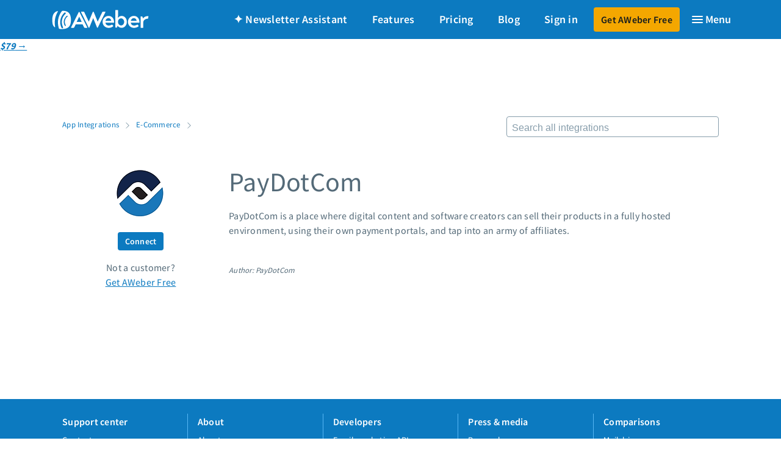

--- FILE ---
content_type: text/html; charset=utf-8
request_url: https://www.aweber.com/integrations/e-commerce/paydotom/
body_size: 8504
content:
<!DOCTYPE html>
<html lang="en">
<head>
<meta charset="UTF-8">

    <!--
      ### ############  Brought to you by
    ####  ###  ########       ___        __   _
    ###  ###  ###  ####      / \ \      / /__| |__   ___ _ __
    ###  ###  ### #####     / _ \ \ /\ / / _ \ '_ \ / _ \ '__|
    ###  ###  ### #####    / ___ \ V  V /  __/ |_) |  __/ |
    ###  ###  ###  ####   /_/   \_\_/\_/ \___|_.__/ \___|_|
    ####  ###  ########                          
       ## ############       https://www.aweber.com/careers.htm
    -->
    
<title>
Integrate AWeber with PayDotCom
</title>
<meta name="viewport" content="width=device-width,initial-scale=1,maximum-scale=5">
<meta name="description" content="Did you know PayDotCom integrates with AWeber? Easily connect with your account, and level up your email marketing.">
<meta property="og:title" content="Integrate AWeber with PayDotCom">
<meta property="og:url" content="https://www.aweber.com/integrations/e-commerce/paydotom/index.htm">
<meta property="og:description" content="Did you know PayDotCom integrates with AWeber? Easily connect with your account, and level up your email marketing.">
<meta property="og:image" content="https://hostedimages-cdn.aweber-static.com/hosted/app_logo/25178?version&#x3D;4ddf7c10-ef25-4bfc-b9a5-72355e63826f">
<meta property="twitter:image" content="https://hostedimages-cdn.aweber-static.com/hosted/app_logo/25178?version&#x3D;4ddf7c10-ef25-4bfc-b9a5-72355e63826f">
<meta property="og:site_name" content="AWeber">
<meta property="og:type" content="website">
<link rel="canonical" href="https://www.aweber.com/integrations/e-commerce/paydotom/">
<meta property="fb:admins" content="561949545">
<meta property="twitter:card" content="summary_large_image">
<meta property="twitter:site" content="@aweber">
<link rel="apple-touch-icon-precomposed" sizes="72x72" href="https://assets.aweber-static.com/www/assets/metadata/apple-touch-icon-72x72-precomposed.db403b53.png">
<link rel="apple-touch-icon-precomposed" sizes="76x76" href="https://assets.aweber-static.com/www/assets/metadata/apple-touch-icon-76x76-precomposed.d0dbf555.png">
<link rel="apple-touch-icon-precomposed" sizes="114x114" href="https://assets.aweber-static.com/www/assets/metadata/apple-touch-icon-114x114-precomposed.79903d7f.png">
<link rel="apple-touch-icon-precomposed" sizes="120x120" href="https://assets.aweber-static.com/www/assets/metadata/apple-touch-icon-120x120-precomposed.6258f070.png">
<link rel="apple-touch-icon-precomposed" sizes="144x144" href="https://assets.aweber-static.com/www/assets/metadata/apple-touch-icon-144x144-precomposed.d92d9e11.png">
<link rel="apple-touch-icon-precomposed" sizes="152x152" href="https://assets.aweber-static.com/www/assets/metadata/apple-touch-icon-152x152-precomposed.ba5737d3.png">
<link rel="apple-touch-icon-precomposed" sizes="180x180" href="https://assets.aweber-static.com/www/assets/metadata/apple-touch-icon-180x180-precomposed.a86f3087.png">
<meta name="apple-mobile-web-app-title" content="AWeber">
<link rel="icon" type="image/png" sizes="32x32" href="https://assets.aweber-static.com/www/assets/metadata/favicon-32x32.700804c4.png">
<link rel="icon" type="image/png" sizes="16x16" href="https://assets.aweber-static.com/www/assets/metadata/favicon-16x16.ee164793.png">
<link rel="shortcut icon" href="https://assets.aweber-static.com/www/assets/metadata/favicon.9a354e92.ico">
<link rel="mask-icon" href="https://assets.aweber-static.com/www/assets/metadata/mask.cb73d066.svg" color="#0C7AC0">
<link rel="stylesheet" type="text/css" href="https://assets.aweber-static.com/styleguide/styles/toolkit.10.1.0.css">
<link rel="stylesheet" type="text/css" href="https://assets.aweber-static.com/www/assets/css/integrations-style.4de018dd.css">
<script src="//fast.wistia.com/assets/external/E-v1.js"></script>
<link rel="stylesheet" type="text/css" href="https://assets.aweber-static.com/www/assets/css/wistia-style.08456f96.css">
<!-- jQuery must be loaded before VWO -->
<script src="https://assets.aweber-static.com/www/assets/bundles/jquery.5b61dcb6.js"></script>
<meta name="theme-color" content="#0079C1">
<meta http-equiv="X-UA-Compatible" content="IE=Edge">
<!-- Google Tag Manager Fallback  -->
<script type="text/javascript">
window.ga=window.ga || function(){ (ga.q = ga.q || []).push(arguments); };
</script>
<!-- Google Tag Manager -->
<script type="text/javascript">(function(w,d,s,l,i){w[l]=w[l]||[];w[l].push({'gtm.start':
    new Date().getTime(),event:'gtm.js'});var f=d.getElementsByTagName(s)[0],
    j=d.createElement(s),dl=l!='dataLayer'?'&l='+l:'';j.async=true;j.src=
    'https://www.googletagmanager.com/gtm.js?id='+i+dl+'&gtm_auth=UYNjOPXi40kADX0ZYRcuvw&gtm_preview=env-50&gtm_cookies_win=x';f.parentNode.insertBefore(j,f);
    })(window,document,'script','dataLayer','GTM-5J4XPK');</script>
<!-- End Google Tag Manager -->
<!-- VWO -->
<script type="text/javascript">
var _vwo_code=(function(){
    var account_id=1330,
    settings_tolerance=2000,
    library_tolerance=2500,
    use_existing_jquery=true,
    f=false,d=document;return{use_existing_jquery:function(){return use_existing_jquery;},library_tolerance:function(){return library_tolerance;},finish:function(){if(!f){f=true;var a=d.getElementById('_vis_opt_path_hides');if(a)a.parentNode.removeChild(a);}},finished:function(){return f;},load:function(a){var b=d.createElement('script');
    b.src=a;b.type='text/javascript';b.innerText;b.onerror=function(){_vwo_code.finish();};d.getElementsByTagName('head')[0].appendChild(b);},init:function(){settings_timer=setTimeout('_vwo_code.finish()',settings_tolerance);var a=d.createElement('style'),b='body{opacity:0 !important;filter:alpha(opacity=0) !important;background:none !important;}',h=d.getElementsByTagName('head')[0];
    a.setAttribute('id','_vis_opt_path_hides');a.setAttribute('type','text/css');
    if(a.styleSheet)a.styleSheet.cssText=b;
    else a.appendChild(d.createTextNode(b));h.appendChild(a);this.load('//dev.visualwebsiteoptimizer.com/j.php?a='+account_id+'&u='+encodeURIComponent(d.URL)+'&r='+Math.random());
    return settings_timer;}};}());_vwo_settings_timer=_vwo_code.init();
</script>
</head>
<body class="preload">
<a href="/email-launch.htm">
<div class="aw-sticky-ribbon" role="banner">
<div class="aw-ribbon-inner">
<span class="aw-ribbon-msg aw-center-xs"><img src="https://assets.aweber-static.com/www/assets/img/launch/anni-27.2064556f.png" class="p--xs-small-r" alt="graphic that says 27 year anniversary"> 87% off ends soon! <em><s>$599</s> <strong>$79</strong></em> to launch your email marketing. </span>
<a href="/email-launch.htm" class="dfy-btn"><em><strong>Start for just $79</strong></em>&nbsp;→</a>
</div>
</div>
</a> <!-- Google Tag Manager (noscript) -->
<noscript><iframe src="https://www.googletagmanager.com/ns.html?id=GTM-5J4XPK&gtm_auth=UYNjOPXi40kADX0ZYRcuvw&gtm_preview=env-50&gtm_cookies_win=x" height="0" width="0" style="display:none;visibility:hidden"></iframe></noscript>
<!-- End Google Tag Manager (noscript) -->
<!-- default nav -->
<nav class="navbar">
<div class="aw-container">
<div class="aw-row aw-row--gutter-none aw-middle-xs aw-between-xs navbar__row">
<a href="./" class="navbar__logo navbar__logo--white" title="AWeber logo">
<svg version="1.1" id="Layer_1" xmlns="http://www.w3.org/2000/svg" xmlns:xlink="http://www.w3.org/1999/xlink" x="0px" y="0px" viewBox="0 0 184 37" style="enable-background:new 0 0 184 37;" xml:space="preserve">
<g class="aw-wordmark">
<path d="M36.5,33.3L50.9,4.8c0.3-0.6,0.5-0.9,0.8-0.9h0.1c0.3,0,0.4,0.3,0.8,0.9l14.5,28.6c0.3,0.5,0,0.9-0.6,0.9h-4.2
              		c-0.6,0-0.8-0.2-1.2-0.9l-2.7-5.6H45.2l-2.7,5.6c-0.4,0.7-0.6,0.9-1.2,0.9h-4.2C36.5,34.3,36.3,33.8,36.5,33.3 M56.6,23.1l-4.7-10
              		h-0.1l-4.7,10H56.6z"/>
<path d="M60.3,3.8c0.7,0,1,0.2,1.2,0.9L70,22.6l7.4-17.9c0-0.1,0.1-0.3,0.1-0.3c0.2-0.4,0.3-0.5,0.6-0.5h0.7c0.3,0,0.4,0.2,0.6,0.5
              		c0.1,0.1,0.1,0.2,0.2,0.3l7.3,17.9l8.6-17.9C95.7,4,96,3.8,96.6,3.8h4.4c0.7,0,0.8,0.2,0.5,0.9L87.3,33.3c-0.3,0.6-0.4,0.9-0.7,0.9
              		h-0.4c-0.3,0-0.4-0.3-0.7-0.9l-7.1-17.5l-7.1,17.5c-0.3,0.6-0.4,0.9-0.7,0.9h-0.4c-0.3,0-0.4-0.3-0.7-0.9L55.5,4.7
              		c-0.3-0.7-0.3-0.9,0.4-0.9H60.3z"/>
<path d="M107.4,11.7c7,0,10.6,5.6,10.6,12c0,0.8-0.1,1-0.9,1l-15.6,0c0.6,3.7,3.5,5.3,6.2,5.3c1.4,0,3.4-0.3,5.7-1.5
              		c0.4-0.2,0.6-0.3,0.8-0.3c0.2,0,0.3,0.1,0.6,0.4l1.3,1.6c0.4,0.6,0.5,0.8,0.1,1.2c-2,2-5.5,3-8.6,3c-6.4,0-11.4-5.1-11.4-11.3
              		S101.2,11.7,107.4,11.7 M112.7,21.1c-0.3-2.6-2-5.2-5.4-5.2c-2.9,0-5.1,2.3-5.7,5.2H112.7z"/>
<path d="M125.4,15.4c0.6-1.1,3-3.7,7-3.7c5.7,0,9.8,5.1,9.8,11.3c0,6-4,11.3-9.8,11.3c-4,0-6.3-2.1-7.9-4l-0.6,2.6
              		c-0.4,0.6-0.6,0.9-1.1,0.9h-1.6c-0.7,0-0.9-0.2-0.9-0.9l0.1-31.5c0-0.7,0.2-0.9,0.9-0.9h3.3c0.7,0,0.9,0.2,0.9,0.9L125.4,15.4z
              		 M137.1,23c0-3.7-2.5-6.7-5.8-6.7c-3.4,0-5.9,3.1-5.9,6.7c0,3.7,2.5,6.8,5.9,6.8C134.6,29.7,137.1,26.8,137.1,23"/>
<path d="M155.5,11.7c7,0,10.6,5.6,10.6,12c0,0.8-0.1,1-0.9,1l-15.6,0c0.6,3.7,3.5,5.3,6.2,5.3c1.4,0,3.4-0.3,5.7-1.5
              		c0.4-0.2,0.6-0.3,0.8-0.3c0.2,0,0.3,0.1,0.6,0.4l1.3,1.6c0.4,0.6,0.5,0.8,0.1,1.2c-2,2-5.5,3-8.6,3c-6.4,0-11.4-5.1-11.4-11.3
              		S149.3,11.7,155.5,11.7 M160.8,21.1c-0.3-2.6-2-5.2-5.4-5.2c-2.9,0-5.1,2.3-5.7,5.2H160.8z"/>
<path d="M173.4,23.7v9.7c0,0.7-0.2,0.9-0.9,0.9h-3.3c-0.7,0-0.9-0.2-0.9-0.9V13.5c0-0.7,0.2-0.9,0.9-0.9h1.6c0.6,0,0.8,0.3,1.1,0.9
              		l1,3.1c1.2-2.2,4.3-4.6,9.4-4.6c0.8,0,0.9,0.3,0.8,0.8l-0.5,3.3c-0.1,0.7-0.3,0.9-1,0.9C176.8,17.2,173.4,20.3,173.4,23.7"/>
</g>
<g class="aw-brandmark">
<path d="M20.8,2c-0.8,0-1.6,0.4-2.1,1c-3.6,4.6-5.8,10-6.7,15.4c-0.9,4.7-0.5,10.7,1.1,16.3c0.3,1.1,0.9,2,5.4,2l0,0l0,0
              		c12.2,0,17.7-4.8,17.7-17.3l0,0C36.2,7.1,31,2,20.8,2 M20.5,35.1c-0.7,0.4-1.7,0.1-2-0.6c0,0,0,0,0,0l0,0c-2.5-4.7-3.3-10-2.3-15.3
              		c1-5.3,3.6-10,7.6-13.6l0,0c0,0,0,0,0,0c0.6-0.5,1.6-0.5,2.1,0.1c0.6,0.6,0.5,1.5-0.1,2.1c0,0,0,0,0,0l0,0c-3.4,3-5.8,7.1-6.6,11.9
              		c-0.9,4.7,0,9.4,2,13.4l0,0c0,0,0,0,0,0.1C21.5,33.8,21.2,34.7,20.5,35.1 M29.7,12.9C29.7,12.9,29.7,12.9,29.7,12.9
              		c-2.5,2-4.3,4.6-4.9,7.7c-0.6,3.1,0,6.2,1.6,8.8l0,0c0,0,0,0,0,0.1c0.3,0.4,0.1,1-0.4,1.2c-0.5,0.2-1.1,0.1-1.4-0.4c0,0,0,0,0,0
              		l0,0c-1.8-2.9-2.5-6.4-1.8-9.9c0.7-3.5,2.7-6.5,5.5-8.8l0,0c0,0,0,0,0.1-0.1c0.4-0.3,1.1-0.3,1.4,0.1C30.2,12,30.1,12.6,29.7,12.9
              		 M6.2,32.5c0.1,0.6-0.6,1-1.1,0.6c-2.7-2.4-4.3-5.5-4.3-13.8l0,0C0.8,8.6,5,4,10.7,2.5c0.6-0.2,1,0.5,0.7,0.9
              		c-2.6,4.3-4.4,9-5.3,14C5.2,22.4,5.3,27.6,6.2,32.5z"/>
</g>
</svg>
</a>
<div class="nav">
<a class="display--xs-none display--lg-inline-block assistant" id="gtm-assistant-nav-00" href="/newsletter-assistant.htm">&#10022; Newsletter Assistant</a>
<a class="display--xs-none display--md-inline-block features" id="gtm-feature-nav-00" href="/email-marketing-features.htm">Features</a>
<a class="display--xs-none display--md-inline-block pricing" id="gtm-pricing-nav-00" href="/pricing.htm">Pricing</a>
<a class="display--xs-none display--lg-inline-block blog" href="https://blog.aweber.com">Blog</a>
<a data-tracktics-on="click" data-tracktics-category="Link" data-tracktics-value="Clicked" data-tracktics-event="Sign-in" data-tracktics-label="Sign-in" href="/login.htm" class="sign-in display--xs-none display--md-inline-block" id="gtm-login-nav-00">Sign in</a>
<a href="/users/" class="my-account display--xs-none">My account</a>
<a href="/free.htm" class="btn btn--warning order-in" id="gtm-order-nav-00">Get AWeber Free</a>
<button type="button" class="nav__hamburger nav__item" aria-label="Menu" aria-haspopup="true" aria-expanded="false" aria-controls="navigation">
<div class="nav__hamburger-icon">
<span></span>
</div>
</button>
</div>
</div>
</div>
<div class="navbar__drawer" id="navigation" tabindex="-1">
<div class="aw-container">
<div class="aw-row aw-row--gutter-double">
<div class="aw-col-xs-12 aw-col-sm-6 aw-col-md-4">
<div class="navbar__category display--xs-block display--md-none">
<a class="text--no-decoration" href="/login.htm">Sign in</a>
</div>
<div class="navbar__category display--xs-block display--md-none">
<a class="text--no-decoration" href="/newsletter-assistant.htm">&#10022; Newsletter Assistant</a>
</div>
<div class="navbar__category">
Features and Solutions
</div>
<ul class="list--unstyled">
<li>
<a class="text--no-decoration" href="/email-marketing-features.htm">Email marketing</a>
</li>
<li>
<a class="text--no-decoration" href="/email-automation.htm">Email automation</a>
</li>
<li>
<a class="text--no-decoration" href="/landing-page-builder.htm">Landing page builder</a>
</li>
<li>
<a class="text--no-decoration" href="/aweber-for-ecommerce.htm">Ecommerce</a>
</li>
<li>
<a class="text--no-decoration" href="/web-push-notifications.htm">Web push notifications</a>
</li>
<li>
<a class="text--no-decoration" href="/sign-up-forms.htm">Sign up form builder</a>
</li>
<li>
<a class="text--no-decoration" href="/ai-email-writer.htm">AI Writing Assistant</a>
</li>
<li>
<a class="text--no-decoration" href="/link-in-bio.htm">Link in Bio page</a>
</li>
</ul>
</div>
<div class="aw-col-xs-12 aw-col-sm-6 aw-col-md-4">
<div class="navbar__category">
Pricing
</div>
<ul class="list--unstyled">
<li>
<a class="text--no-decoration" href="/pricing.htm">Standard pricing</a>
</li>
<li>
<a class="text--no-decoration" href="/large-account-pricing.htm">High volume pricing</a>
</li>
</ul>
<div class="navbar__category">
Support
</div>
<ul class="list--unstyled">
<li>
<a class="text--no-decoration" href="/contact-us.htm">Contact Customer Solutions 24/7</a>
</li>
<li>
<a class="text--no-decoration" href="//community.aweber.com/?utm_source=website&utm_medium=header">AWeber Community</a>
</li>
<li>
<a class="text--no-decoration" href="/migration.htm">Free account migration service</a>
</li>
<li>
<a class="text--no-decoration" href="https://docs.aweber.com" target="_blank" rel="noopener noreferrer">Knowledge base</a>
</li>
<li>
<a class="text--no-decoration" href="https://www.youtube.com/user/emailmarketing" target="_blank" rel="noopener noreferrer">Video tutorials</a>
</li>
</ul>
</div>
<div class="aw-col-xs-12 aw-col-sm-6 aw-col-md-4">
<div class="navbar__category">
Resources
</div>
<ul class="list--unstyled">
<li>
<a class="text--no-decoration" href="/templates/landing-pages/">Landing page templates</a>
</li>
<li>
<a class="text--no-decoration" href="/campaign-marketplace.htm">Pre-written email campaigns</a>
</li>
<li>
<a class="text--no-decoration" href="/certified-experts/">AWeber Certified Experts</a>
</li>
<li>
<a class="text--no-decoration" href="/integrations/">App integrations</a>
</li>
<li>
<a class="text--no-decoration" href="https://blog.aweber.com/guides">Marketing guides</a>
</li>
<li>
<a class="text--no-decoration" href="/advocates.htm">Customer referral program</a>
</li>
<li>
<a class="text--no-decoration" href="/successstories.htm">Customer success stories</a>
</li>
<li>
<a class="text--no-decoration" href="/podcast.htm">Podcast</a>
</li>
<li>
<a class="text--no-decoration" href="https://blog.aweber.com/marketing-glossary">Marketing Glossary</a>
</li>
<li>
<a class="text--no-decoration" href="https://aweber.thinkific.com/courses/24-7-email-marketing-master-class">24/7 Email Marketing Master Class</a>
</li>
</ul>
</div>
</div>
</div>
</div>
</nav> <div class="sticky-footer">
<div class="notice--toast-container">
<div class="aw-container">
<div class="aw-row">
<div class="aw-col-xs-12">
<div class="notice notice--toast m--xs-small-t">
<p class="m--xs-none-b" id="notice--message"></p>
</div>
</div>
</div>
</div>
</div>
<main>
<section class="aw-container">
<div class="aw-row">
<div class="aw-col-xs-12 aw-col-sm-8 m--xs-medium-t">
<p>
<small>
<a href="/integrations/" class="text--no-decoration">App Integrations</a>
<svg class="p--xs-xsmall-h" xmlns="http://www.w3.org/2000/svg" viewBox="0 0 8.5 15" height="10"><defs><path id="a" d="M-505.5-690.5h1024v1395h-1024z"/></defs><defs><path id="b" d="M-504.5-688.5h1024v1395h-1024z"/></defs><path fill="#869DAB" d="M8.4 7.5L1 0 .1.9l6.5 6.6L.1 14l.9.9 6.5-6.5"/></svg>
<a href="/integrations/e-commerce/" class="text--no-decoration">E-Commerce</a>
<svg class="p--xs-xsmall-h" xmlns="http://www.w3.org/2000/svg" viewBox="0 0 8.5 15" height="10"><defs><path id="a" d="M-505.5-690.5h1024v1395h-1024z"/></defs><defs><path id="b" d="M-504.5-688.5h1024v1395h-1024z"/></defs><path fill="#869DAB" d="M8.4 7.5L1 0 .1.9l6.5 6.6L.1 14l.9.9 6.5-6.5"/></svg>
</small>
</p>
</div>
<div class="display--xs-none aw-col-sm-4 m--sm-medium-t m--sm-small-t display--sm-block">
<form action="/integrations/" method="GET"><input id="search-redirect" name="s" type="text" placeholder="Search all integrations"></form>
</div>
</div>
<div class="aw-row m--xs-medium-t m--xs-large-b">
<div class="aw-col-xs-4 aw-col-sm-3 aw-center-xs">
<img src="https://hostedimages-cdn.aweber-static.com/hosted/app_logo/25178?version&#x3D;4ddf7c10-ef25-4bfc-b9a5-72355e63826f" alt="AWeber and PayDotCom">
<a href="/users/apps/about/25178" class="btn btn--primary btn--small m--sm-small-v display--xs-none display--sm-block m--xs-auto-h">Connect</a>
<p class="m--xs-none-b display--xs-none display--sm-block">Not a customer?</p>
<p class="display--xs-none display--sm-block"><a href="/free.htm" id="gtm-app-paydotom-00">Get AWeber Free</a></p>
</div>
<div class="aw-col-xs-8 display--sm-none">
<h3 class="m--xs-none-v text--left text--semibold">PayDotCom</h3>
</div>
<div class="aw-col-xs-12 text--xs-center m--xs-small-b display--sm-none">
<h3 class="display--xs-none display--sm-block">PayDotCom</h3>
<a href="/users/apps/about/25178" class="btn btn--primary m--xs-medium-t m--xs-xsmall-b">Connect</a>
<p>Not a customer? <a href="/free.htm" id="gtm-app-paydotom-00">Get AWeber Free</a></p>
</div>
<div class="aw-col-xs-12 aw-col-sm-9">
<h1 class="display--xs-none display--sm-block">PayDotCom</h1>
<p>PayDotCom is a place where digital content and software creators can sell their products in a fully hosted environment, using their own payment portals, and tap into an army of affiliates.</p>
<p class="m--xs-medium-t"><small><em>Author: PayDotCom</em></small></p>
</div>
</div>
</section>
</main>
</div>
<script src="https://assets.aweber-static.com/www/assets/bundles/vendor.31804ff9.js"></script>
<script src="https://assets.aweber-static.com/www/assets/bundles/lib.1244f103.js"></script>
<script src="https://assets.aweber-static.com/www/assets/bundles/globals.b5426b6a.js"></script>
<script src="https://www.google.com/recaptcha/api.js" async defer="defer"></script>
<script type="text/javascript">
$(document).ready(function() {
            $("body").removeClass("preload");
        });
</script>
<script type="text/javascript" src="https://assets.aweber-static.com/www/assets/bundles/index-mobile-menu.77da97cd.js"></script>
<script>
$(document).ready(function() {
            window.indexMobileMenuOut.initialize();
        });
</script>
<footer>
<!-- footer -->
<div class="footer--www-primary bg--primary text--white">
<div class="aw-container">
<div class="aw-row aw-row--gutter-double">
<div class="aw-col-xs-12 aw-col-lg">
<h3 class="h5 text--semibold">
<p class="h5 text--semibold text--white text--no-decoration">Support center</p>
</h3>
<ul class="list--unstyled m--xs-none-t m--xs-small-b">
<li><a class="text--white text--no-decoration" href="/contact-us.htm">Contact us</a></li>
<li><a class="text--white text--no-decoration" href="//community.aweber.com/?utm_source=website&utm_medium=footer">AWeber Community</a></li>
<li><a class="text--white text--no-decoration" href="https://docs.aweber.com">Knowledge base</a></li>
<li><a class="text--white text--no-decoration" href="/custom-templates.htm">Custom templates</a></li>
<li><a class="text--white text--no-decoration" href="https://www.youtube.com/user/emailmarketing" target="_blank" rel="noopener noreferrer">Video Tutorials</a></li>
<li><a class="text--white text--no-decoration" href="/certified-experts/">Certified Experts</a></li>
<li><a class="text--white text--no-decoration" href="https://status.aweber.com/">System status</a></li>
</ul>
<hr class="display--sm-none">
</div>
<div class="aw-col-xs-12 aw-col-lg">
<h3 class="h5 text--semibold">
<p class="h5 text--semibold text--white text--no-decoration">About</p>
</h3>
<ul class="list--unstyled m--xs-none-t m--xs-small-b">
<li><a class="text--white text--no-decoration" href="/about.htm">About us</a></li>
<li><a class="text--white text--no-decoration" href="/careers.htm">Careers</a></li>
<li><a class="text--white text--no-decoration" href="/advocates.htm">Customer Referral Program</a></li>
<li><a class="text--white text--no-decoration" href="/pricing.htm">Pricing</a></li>
</ul>
<hr class="display--sm-none">
</div>
<div class="aw-col-xs-12 aw-col-lg">
<h3 class="h5 text--semibold">
<p class="h5 text--semibold text--white text--no-decoration">Developers</p>
</h3>
<ul class="list--unstyled m--xs-none-t m--xs-small-b">
<li><a class="text--white text--no-decoration" href="https://labs.aweber.com">Email marketing API</a></li>
<li><a class="text--white text--no-decoration" href="/integrations/">Integrations</a></li>
</ul>
</div>
<div class="aw-col-xs-12 aw-col-lg">
<h3 class="h5 text--semibold">
<p class="h5 text--semibold text--white text--no-decoration">Press &amp; media</p>
</h3>
<ul class="list--unstyled m--xs-none-t m--xs-small-b">
<li><a class="text--white text--no-decoration" href="/press.htm#pressrelease">Press releases</a></li>
<li><a class="text--white text--no-decoration" href="/press.htm#speakers">Speakers</a></li>
</ul>
</div>
<div class="aw-col-xs-12 aw-col-lg">
<h3 class="h5 text--semibold">
<p class="h5 text--semibold text--white text--no-decoration">Comparisons</p>
</h3>
<ul class="list--unstyled m--xs-none-t m--xs-small-b">
<li><a class="text--white text--no-decoration" href="/aweber-vs-mailchimp.htm">Mailchimp</a></li>
<li><a class="text--white text--no-decoration" href="/aweber-vs-getresponse.htm">GetResponse</a></li>
<li><a class="text--white text--no-decoration" href="/aweber-vs-convertkit.htm">Convertkit</a></li>
<li><a class="text--white text--no-decoration" href="/aweber-vs-constant-contact.htm">Constant Contact</a></li>
</ul>
</div>
</div>
</div>
</div>
<!-- subfooter -->
<div class="subfooter--www-primary">
<div class="aw-container">
<div class="aw-row aw-bottom-xs">
<div class="aw-col-xs-12 aw-col-md-6">
<p class="text--semibold m--xs-none-b"><small>Call toll free <a class="text--no-decoration" href="tel:1-877-293-2371">+1 877-293-2371</a></small></p>
</div>
<div class="subfooter--www-primary__social-icons aw-col-xs-12 aw-col-md-2 aw-end-md">
<a href="//www.facebook.com/aweber" target="_blank" rel="noopener noreferrer" aria-label="AWeber Facebook">
<svg alt="Facebook" class="icon icon--16 icon--secondary" version="1.1" xmlns="http://www.w3.org/2000/svg" viewBox="0 0 24 24">
<path d="M24 12.073c0-6.627-5.373-12-12-12s-12 5.373-12 12c0 5.99 4.388 10.954 10.125 11.854v-8.385H7.078v-3.47h3.047V9.43c0-3.007 1.792-4.669 4.533-4.669 1.312 0 2.686.235 2.686.235v2.953H15.83c-1.491 0-1.956.925-1.956 1.874v2.25h3.328l-.532 3.47h-2.796v8.385C19.612 23.027 24 18.062 24 12.073z"/>
</svg>
</a>
<a href="//twitter.com/intent/user?screen_name=aweber" target="_blank" rel="noopener noreferrer" aria-label="AWeber Twitter">
<svg alt="Twitter" class="icon icon--16 icon--secondary" version="1.1" xmlns="http://www.w3.org/2000/svg" viewBox="0 0 24 24">
<path d="M23.953 4.57a10 10 0 01-2.825.775 4.958 4.958 0 002.163-2.723c-.951.555-2.005.959-3.127 1.184a4.92 4.92 0 00-8.384 4.482C7.69 8.095 4.067 6.13 1.64 3.162a4.822 4.822 0 00-.666 2.475c0 1.71.87 3.213 2.188 4.096a4.904 4.904 0 01-2.228-.616v.06a4.923 4.923 0 003.946 4.827 4.996 4.996 0 01-2.212.085 4.936 4.936 0 004.604 3.417 9.867 9.867 0 01-6.102 2.105c-.39 0-.779-.023-1.17-.067a13.995 13.995 0 007.557 2.209c9.053 0 13.998-7.496 13.998-13.985 0-.21 0-.42-.015-.63A9.935 9.935 0 0024 4.59z"/>
</svg>
</a>
<a href="//www.youtube.com/aweber" target="_blank" rel="noopener noreferrer" aria-label="AWeber YouTube">
<svg alt="YouTube" class="icon icon--16 icon--secondary" version="1.1" xmlns="http://www.w3.org/2000/svg" viewBox="0 0 24 24">
<path d="M23.498 6.186a3.016 3.016 0 0 0-2.122-2.136C19.505 3.545 12 3.545 12 3.545s-7.505 0-9.377.505A3.017 3.017 0 0 0 .502 6.186C0 8.07 0 12 0 12s0 3.93.502 5.814a3.016 3.016 0 0 0 2.122 2.136c1.871.505 9.376.505 9.376.505s7.505 0 9.377-.505a3.015 3.015 0 0 0 2.122-2.136C24 15.93 24 12 24 12s0-3.93-.502-5.814zM9.545 15.568V8.432L15.818 12l-6.273 3.568z"/>
</svg>
</a>
<a href="//www.instagram.com/aweber" target="_blank" rel="noopener noreferrer" aria-label="AWeber Instagram">
<svg alt="Instagram" class="icon icon--16 icon--secondary" version="1.1" xmlns="http://www.w3.org/2000/svg" viewBox="0 0 24 24">
<circle cx="12.1" cy="12.3" r="2.3"/>
<path d="M12 0C8.74 0 8.333.015 7.053.072 5.775.132 4.905.333 4.14.63c-.789.306-1.459.717-2.126 1.384S.935 3.35.63 4.14C.333 4.905.131 5.775.072 7.053.012 8.333 0 8.74 0 12s.015 3.667.072 4.947c.06 1.277.261 2.148.558 2.913.306.788.717 1.459 1.384 2.126.667.666 1.336 1.079 2.126 1.384.766.296 1.636.499 2.913.558C8.333 23.988 8.74 24 12 24s3.667-.015 4.947-.072c1.277-.06 2.148-.262 2.913-.558.788-.306 1.459-.718 2.126-1.384.666-.667 1.079-1.335 1.384-2.126.296-.765.499-1.636.558-2.913.06-1.28.072-1.687.072-4.947s-.015-3.667-.072-4.947c-.06-1.277-.262-2.149-.558-2.913-.306-.789-.718-1.459-1.384-2.126C21.319 1.347 20.651.935 19.86.63c-.765-.297-1.636-.499-2.913-.558C15.667.012 15.26 0 12 0zm0 2.16c3.203 0 3.585.016 4.85.071 1.17.055 1.805.249 2.227.415.562.217.96.477 1.382.896.419.42.679.819.896 1.381.164.422.36 1.057.413 2.227.057 1.266.07 1.646.07 4.85s-.015 3.585-.074 4.85c-.061 1.17-.256 1.805-.421 2.227-.224.562-.479.96-.899 1.382-.419.419-.824.679-1.38.896-.42.164-1.065.36-2.235.413-1.274.057-1.649.07-4.859.07-3.211 0-3.586-.015-4.859-.074-1.171-.061-1.816-.256-2.236-.421-.569-.224-.96-.479-1.379-.899-.421-.419-.69-.824-.9-1.38-.165-.42-.359-1.065-.42-2.235-.045-1.26-.061-1.649-.061-4.844 0-3.196.016-3.586.061-4.861.061-1.17.255-1.814.42-2.234.21-.57.479-.96.9-1.381.419-.419.81-.689 1.379-.898.42-.166 1.051-.361 2.221-.421 1.275-.045 1.65-.06 4.859-.06l.045.03zm0 3.678c-3.405 0-6.162 2.76-6.162 6.162 0 3.405 2.76 6.162 6.162 6.162 3.405 0 6.162-2.76 6.162-6.162 0-3.405-2.76-6.162-6.162-6.162zM12 16c-2.21 0-4-1.79-4-4s1.79-4 4-4 4 1.79 4 4-1.79 4-4 4zm7.846-10.405c0 .795-.646 1.44-1.44 1.44-.795 0-1.44-.646-1.44-1.44 0-.794.646-1.439 1.44-1.439.793-.001 1.44.645 1.44 1.439z"/>
</svg>
</a>
<a href="//www.linkedin.com/company/aweber/" target="_blank" rel="noopener noreferrer" aria-label="AWeber LinkedIn">
<svg alt="LinkedIn" class="icon icon--16 icon--secondary" version="1.1" xmlns="http://www.w3.org/2000/svg" viewBox="0 0 24 24">
<path d="M20.447 20.452h-3.554v-5.569c0-1.328-.027-3.037-1.852-3.037-1.853 0-2.136 1.445-2.136 2.939v5.667H9.351V9h3.414v1.561h.046c.477-.9 1.637-1.85 3.37-1.85 3.601 0 4.267 2.37 4.267 5.455v6.286zM5.337 7.433c-1.144 0-2.063-.926-2.063-2.065 0-1.138.92-2.063 2.063-2.063 1.14 0 2.064.925 2.064 2.063 0 1.139-.925 2.065-2.064 2.065zm1.782 13.019H3.555V9h3.564v11.452zM22.225 0H1.771C.792 0 0 .774 0 1.729v20.542C0 23.227.792 24 1.771 24h20.451C23.2 24 24 23.227 24 22.271V1.729C24 .774 23.2 0 22.222 0h.003z"/>
</svg>
</a>
<a href="//www.pinterest.com/emailmarketing/" target="_blank" rel="noopener noreferrer" aria-label="AWeber Pinterest">
<svg alt="Pinterest" class="icon icon--16 icon--secondary" version="1.1" xmlns="http://www.w3.org/2000/svg" viewBox="0 0 24 24">
<path d="M12.017 0C5.396 0 .029 5.367.029 11.987c0 5.079 3.158 9.417 7.618 11.162-.105-.949-.199-2.403.041-3.439.219-.937 1.406-5.957 1.406-5.957s-.359-.72-.359-1.781c0-1.663.967-2.911 2.168-2.911 1.024 0 1.518.769 1.518 1.688 0 1.029-.653 2.567-.992 3.992-.285 1.193.6 2.165 1.775 2.165 2.128 0 3.768-2.245 3.768-5.487 0-2.861-2.063-4.869-5.008-4.869-3.41 0-5.409 2.562-5.409 5.199 0 1.033.394 2.143.889 2.741.099.12.112.225.085.345-.09.375-.293 1.199-.334 1.363-.053.225-.172.271-.401.165-1.495-.69-2.433-2.878-2.433-4.646 0-3.776 2.748-7.252 7.92-7.252 4.158 0 7.392 2.967 7.392 6.923 0 4.135-2.607 7.462-6.233 7.462-1.214 0-2.354-.629-2.758-1.379l-.749 2.848c-.269 1.045-1.004 2.352-1.498 3.146 1.123.345 2.306.535 3.55.535 6.607 0 11.985-5.365 11.985-11.987C23.97 5.39 18.592.026 11.985.026L12.017 0z"/>
</svg>
</a>
</div>
<div class="aw-col-xs-12 aw-col-sm-8 aw-col-md-4">
<form role="search" action="https://docs.aweber.com/search" accept-charset="UTF-8" method="get">
<div class="form__group form__group--addons">
<input id="query" type="text" name="q" placeholder="Search" aria-label="Search">
<span class="form__input-addon form__input-addon--btn">
<button class="btn btn--primary" aria-label="Search Submit">
<svg class="icon icon--24 icon--white" xmlns="http://www.w3.org/2000/svg" viewBox="0 0 24 24"><path d="M22.1 19.9l-4.2-4.2c-.2-.2-.5-.2-.7 0L14.4 13c.9-1.2 1.4-2.7 1.4-4.2 0-1.9-.7-3.6-2.1-4.9s-3.1-2.1-4.9-2.1c-1.9 0-3.6.7-4.9 2.1-1.3 1.3-2.1 3.1-2 4.9 0 1.9.7 3.6 2.1 4.9 1.3 1.3 3.1 2.1 4.9 2.1 1.5 0 3-.5 4.2-1.4l2.7 2.7c-.2.2-.2.5 0 .7L20 22c.2.2.5.2.7 0l1.4-1.4c.2-.1.2-.5 0-.7zm-9.8-7.6c-.9.9-2.2 1.5-3.5 1.5s-2.6-.5-3.5-1.5c-.9-.9-1.5-2.2-1.5-3.5s.5-2.6 1.5-3.5c.9-.9 2.2-1.5 3.5-1.5 1.3 0 2.6.5 3.5 1.5.9.9 1.5 2.2 1.5 3.5 0 1.3-.5 2.6-1.5 3.5z"/></svg>
</button>
</span>
</div>
</form>
</div>
</div>
<div class="aw-row aw-between-xs subfooter--www-primary__legal">
<div>
<p class="m--xs-none-b"><small>Copyright © 1998-2026 AWeber. Reproduction strictly prohibited. All rights reserved.&nbsp;&nbsp;&nbsp;&nbsp;</small></p>
</div>
<div>
<p class="m--xs-none-b"><small><a class="text--no-decoration" href="/privacy.htm">Privacy</a>&nbsp;&nbsp;|&nbsp;&nbsp;<a class="text--no-decoration" href="/dpst.htm">Data</a>&nbsp;&nbsp;|&nbsp;&nbsp;<a class="text--no-decoration" href="/antispam.htm">Anti-Spam</a></small></p>
</div>
</div>
</div>
</div>
</footer>
</body>
</html>


--- FILE ---
content_type: text/css
request_url: https://assets.aweber-static.com/www/assets/css/integrations-style.4de018dd.css
body_size: 29
content:
.app-toc{display:block;position:static;z-index:1}.app-toc--fixedPosition{left:auto;margin-top:95px;max-width:fit-content;padding:0;position:fixed}.app-toc--fixedPosition-mobile{background-color:#fff;left:0;margin-top:0;max-width:inherit;padding:30px 20px 0;position:fixed!important;width:100%}.app-toc--absolutePosition{left:auto;margin-top:0;max-width:fit-content;padding:0;position:absolute}.app-toc--absolutePosition-mobile{left:0;margin-top:0;max-width:inherit;padding:0;position:static}.app-toc--footerPosition{margin-top:-30px;position:fixed}.app--logo{align-items:center;display:flex;height:125px;justify-content:center}@media screen and (min-width:30em){.app-toc--absolutePosition-mobile{max-width:fit-content}.app-toc--footerPosition{margin-top:95px}}.card-tooltip-container{height:35px;padding-bottom:20px}.card-img-container{height:100px}.card-img-container img{height:100%;width:auto}
/*# sourceMappingURL=integrations-style.4de018dd.css.map*/

--- FILE ---
content_type: text/css
request_url: https://assets.aweber-static.com/www/assets/css/wistia-style.08456f96.css
body_size: -238
content:
.wistia-video__player .button-play.svg-play-btn{height:60px;position:absolute;top:-50%;width:100%}
/*# sourceMappingURL=wistia-style.08456f96.css.map*/

--- FILE ---
content_type: application/javascript
request_url: https://assets.aweber-static.com/www/assets/bundles/lib.1244f103.js
body_size: 13821
content:
webpackJsonp([66],{10:function(A,e,t){"use strict";function n(A){if(Array.isArray(A)){for(var e=0,t=Array(A.length);e<A.length;e++)t[e]=A[e];return t}return Array.from(A)}function r(A,e){if(!(A instanceof e))throw new TypeError("Cannot call a class as a function")}var o=function(){function A(A,e){for(var t=0;t<e.length;t++){var n=e[t];n.enumerable=n.enumerable||!1,n.configurable=!0,"value"in n&&(n.writable=!0),Object.defineProperty(A,n.key,n)}}return function(e,t,n){return t&&A(e.prototype,t),n&&A(e,n),e}}(),i=t(0),a=function(){function A(){var e=arguments.length>0&&void 0!==arguments[0]?arguments[0]:{success:["success","notice--positive"],error:["error","notice--negative"]};r(this,A),this.classMapping=e}return o(A,[{key:"showNotification",value:function(A){var e,t=this,r=arguments.length>1&&void 0!==arguments[1]?arguments[1]:null,o=arguments.length>2&&void 0!==arguments[2]?arguments[2]:null;i("#note-bar, .notice").stop(),i("#note-bar, .notice").css("opacity",1);var a=document.querySelector("#note-bar, .notice"),s=document.querySelector("span#note-message, p#notice--message");if(a&&s){s.innerHTML=this.sanitizeMessage(A);var u=[].concat.apply([],Object.keys(this.classMapping).map(function(A){return t.classMapping[A]}));if((e=a.classList).remove.apply(e,n(u)),r){var c,l=r in this.classMapping?this.classMapping[r]:[r];(c=a.classList).add.apply(c,n(l))}a.style.display="block",o&&window.setTimeout(this.hideNotification,o)}}},{key:"hideNotification",value:function(){i("#note-bar, .notice").fadeOut(200,function(){document.querySelector("span#note-message, p#notice--message").innerHTML=""})}},{key:"sanitizeMessage",value:function(A){var e=document.createElement("div");return e.appendChild(document.createTextNode(A)),e.innerHTML.replace(/\&lt\;br *\/?\&gt\;/g,"<br>").replace(/\&lt\;strong\&gt\;/g,"<strong>").replace(/&lt;a (.*?)&gt;(.*?)&lt;\/a&gt;/g,function(A,e,t){return"<a "+e+">"+t+"</a>"}).replace(/\&lt\;\/strong\&gt\;/g,"</strong>")}}]),A}();A.exports=a},118:function(A,e,t){"use strict";function n(A){return A&&A.__esModule?A:{default:A}}var r=t(72),o=n(r);new(n(t(120)).default),(0,o.default)(window)},119:function(A,e,t){"use strict";function n(A,e){var t=o.default.stringify(e),n=A.location.href.split("?")[0]+(t.length>0?"?"+t:"");A.history.replaceState({},"",n)}Object.defineProperty(e,"__esModule",{value:!0}),e.replaceQuery=n;var r=t(7),o=function(A){return A&&A.__esModule?A:{default:A}}(r)},120:function(A,e,t){"use strict";function n(A,e){if(!(A instanceof e))throw new TypeError("Cannot call a class as a function")}Object.defineProperty(e,"__esModule",{value:!0}),e.NAVBAR_OPEN=e.NAVBAR_DRAWER_LAST=e.NAVBAR_DRAWER_OPEN=e.NAVBAR_DRAWER=e.HAMBURGER_BTN_OPEN=e.HAMBURGER_BTN=e.STICKY_FOOTER=e.ESCAPE_KEY=e.TAB_KEY=void 0;var r=function(){function A(A,e){for(var t=0;t<e.length;t++){var n=e[t];n.enumerable=n.enumerable||!1,n.configurable=!0,"value"in n&&(n.writable=!0),Object.defineProperty(A,n.key,n)}}return function(e,t,n){return t&&A(e.prototype,t),n&&A(e,n),e}}(),o=t(20),i=t(121),a=e.TAB_KEY={code:9,keys:["Tab"]},s=e.ESCAPE_KEY={code:27,keys:["Escape","Esc"]},u=e.STICKY_FOOTER="sticky-footer",c=e.HAMBURGER_BTN="nav__hamburger",l=e.HAMBURGER_BTN_OPEN="nav__hamburger--open",d=e.NAVBAR_DRAWER="navbar__drawer",f=e.NAVBAR_DRAWER_OPEN="navbar__drawer--open",h=e.NAVBAR_DRAWER_LAST="navbar__drawer a:last-child",p=e.NAVBAR_OPEN="navbar_open",E=function(A){return"."+A},_=function(){function A(){if(n(this,A),this.hamburger=document.querySelectorAll(E(c)),this.drawer=document.querySelector(E(d)),this.lastLink=document.querySelector(E(h)),this.content=document.querySelector(E(u)),this.openDrawer=this.openDrawer.bind(this),this.closeDrawer=this.closeDrawer.bind(this),this.toggleDrawer=this.toggleDrawer.bind(this),this.toggleDrawerOrTab=this.toggleDrawerOrTab.bind(this),this.closeOnUnfocus=this.closeOnUnfocus.bind(this),this.focusOnBody=this.focusOnBody.bind(this),this.closeOnEscape=this.checkForKeyCode.bind(this,s,this.closeDrawer),(0,o.addEventListeners)(this.hamburger,"click",this.toggleDrawer),(0,o.addEventListeners)(this.hamburger,"keydown",this.checkForForwardTab.bind(this,this.toggleDrawerOrTab)),document.querySelector(".navbar")&&document.cookie.indexOf("loggedIn")>-1){document.querySelector(".my-account").classList.remove("display--xs-none"),document.querySelector(".sign-in").classList.remove("display--md-inline-block");var e=document.querySelectorAll(".sign-in, .order-in");(0,o.forEachNode)(e,function(A){A.classList.add("display--xs-none")})}}return r(A,[{key:"openDrawer",value:function(){this.drawer.removeAttribute("tabindex"),(0,o.forEachNode)(this.hamburger,function(A){A.classList.add(l),A.setAttribute("aria-expanded",!0)}),this.drawer.classList.add(f),document.querySelector("body").classList.add(p),document.addEventListener("keydown",this.closeOnEscape),this.drawer.addEventListener("focusout",this.closeOnUnfocus),document.addEventListener("focusin",this.closeOnUnfocus)}},{key:"focusOnBody",value:function(){var A=void 0;(0,o.forEachNode)(this.content.querySelectorAll("input,button,select,textarea,a"),function(e){if((0,i.isVisible)(e))return A=e,!1}),A?A.focus():this.drawer.blur()}},{key:"closeDrawer",value:function(){this.drawer.setAttribute("tabindex","-1"),(0,o.forEachNode)(this.hamburger,function(A){A.classList.remove(l),A.setAttribute("aria-expanded",!1)}),this.drawer.classList.remove(f),document.querySelector("body").classList.remove(p),this.drawer.contains(document.activeElement)&&this.focusOnBody(),document.removeEventListener("keydown",this.closeOnEscape),this.drawer.removeEventListener("focusout",this.closeOnUnfocus),document.removeEventListener("focusin",this.closeOnUnfocus,!0)}},{key:"checkForKeyCode",value:function(A,e,t){t.key?A.keys.indexOf(t.key)>-1&&e(t):t.keyCode===A.code&&e(t)}},{key:"checkForForwardTab",value:function(A,e){e.shiftKey||(a.keys.indexOf(e.key)>-1?A(e):e.keyCode===a.code&&A(e))}},{key:"closeOnUnfocus",value:function(){var A=this;setTimeout(function(){A.drawer.contains(document.activeElement)||A.closeDrawer()})}},{key:"toggleDrawerOrTab",value:function(A){A.target.classList.contains(l)||(A.preventDefault(),this.toggleDrawer(A))}},{key:"toggleDrawer",value:function(A){A.target.classList.contains(l)?(A.target.classList.remove(l),setTimeout(this.closeDrawer,50)):(A.target.classList.add(l),setTimeout(this.openDrawer,200))}}]),A}();e.default=_},121:function(A,e,t){"use strict";function n(A){return!!(A.offsetParent||A.offsetHeight||A.offsetWidth||A.getClientRects().length)}Object.defineProperty(e,"__esModule",{value:!0}),e.isVisible=n},122:function(A,e,t){"use strict";var n=t(0),r=n(".nav-item"),o=n("nav").height();!function(){document.cookie.indexOf("loggedIn")>-1&&(n(".my-account").removeClass("hidden"),n(".sign-in, .order-in").addClass("hidden")),n(document).on("click",".hamburger-button",function(A){n(".hamburger-wrapper").slideToggle(),n(".hamburger-wrapper").siblings(".hamburger-wrapper-2").slideUp(),n(A.delegateTarget).siblings().removeClass("active"),n(A.delegateTarget).toggleClass("active")}),n(document).on("click",".hamburger-button-2",function(A){n(".hamburger-wrapper-2").slideToggle(),n(".hamburger-wrapper-2").siblings(".hamburger-wrapper").slideUp(),n(A.delegateTarget).siblings().removeClass("active"),n(A.delegateTarget).toggleClass("active")}),n(".ps-reskin-hamburger-wrapper").css("top",o+"px")}(),n(window).scroll(function(){n(window).scrollTop()>200?n(".ps-reskin-hamburger-wrapper").fadeOut("fast"):n(".nav-core li.active .ps-reskin-hamburger-wrapper").fadeIn("fast")}),n(document).on("click",".nav-item",function(A){n(r).removeClass("active"),n(A.delegateTarget).addClass("active")}),n(document).on("mouseenter",".nav-core li > a",function(A){n(A.delegateTarget).parents("li").children(".ps-reskin-hamburger-wrapper").is(":hidden")&&(n(".ps-reskin-hamburger-wrapper").fadeOut("fast"),n(A.delegateTarget).parents("li").children(".ps-reskin-hamburger-wrapper").fadeIn())})},123:function(A,e,t){"use strict";Object.defineProperty(e,"__esModule",{value:!0});var n=e.loadWistiaThumbnail=function(){var A=document.querySelectorAll(".wistia-video__player");[].forEach.call(A,function(A){var e=A.getAttribute("data-thumbnail");A.style.backgroundImage="url("+e+")"})};document.addEventListener("DOMContentLoaded",n)},14:function(A,e,t){"use strict";function n(A){return A&&A.__esModule?A:{default:A}}function r(){var A=arguments.length>0&&void 0!==arguments[0]?arguments[0]:{},e=A.status,t=A.statusText,n=A.body,r=A.url;this.name="RequestError",this.status=e,this.statusText=t,this.url=r,this.body=n,this.message="Request Error"}function o(A){this.name="RequestTimeoutError",this.url=A,this.message="Request Timeout"}function i(A,e){return f({},A.headers,{"Content-Type":e})}function a(A,e,t){if(e.referrerPolicy&&(t.referrerPolicy=e.referrerPolicy),"GET"===A)return t;var n=f({},e.data,e.useSession?{sess_token:(0,v.getSessionId)()}:null);switch(e.requestType){case"formData":return t.headers=i(t,"application/x-www-form-urlencoded;charset=utf-8"),t.body=g.default.param(n),t;case"json":return t.headers=i(t,"application/json;charset=utf-8"),t.body=JSON.stringify(n),t}}function s(A,e){return a(A,e,{body:e.body,cache:e.cache,credentials:e.credentials,headers:e.headers,method:A})}function u(A){return A.text().then(function(e){try{e=JSON.parse(e)}catch(A){}return{body:e,response:A}})}function c(A,e,t){var n=f({},y,t);return Promise.race([(0,p.default)(_.default.build(A,n.params),s(e,n)).then(u).then(function(e){var t=e.body,o=e.response;if(n.validateStatus(o.status)){var i=t;return n.includeMeta&&(i={body:t,headers:o.headers,status:o.status}),i}throw new r({body:t,status:o.status,statusText:o.statusText,url:A})}),new Promise(function(e,t){setTimeout(function(){t(new o(A))},n.timeout)})])}function l(A){var e=arguments.length>1&&void 0!==arguments[1]?arguments[1]:{},t=arguments.length>2&&void 0!==arguments[2]?arguments[2]:{};return c(A,"POST",f(t,{data:e}))}function d(A){return c(A,"GET",arguments.length>1&&void 0!==arguments[1]?arguments[1]:{})}Object.defineProperty(e,"__esModule",{value:!0});var f=Object.assign||function(A){for(var e=1;e<arguments.length;e++){var t=arguments[e];for(var n in t)Object.prototype.hasOwnProperty.call(t,n)&&(A[n]=t[n])}return A};e.RequestError=r,e.RequestTimeoutError=o,e.post=l,e.get=d;var h=t(94),p=n(h),E=t(34),_=n(E),m=t(0),g=n(m),v=t(35);r.__proto__=new Error,o.__proto__=new Error;var y={validateStatus:function(A){return A>=200&&A<=300},headers:{"X-Requested-With":"XMLHttpRequest"},params:{},data:{},useSession:!0,responseType:"json",requestType:"formData",credentials:"include",cache:"no-cache",timeout:3e4,includeMeta:!1}},18:function(A,e,t){"use strict";function n(A){if(Array.isArray(A)){for(var e=0,t=Array(A.length);e<A.length;e++)t[e]=A[e];return t}return Array.from(A)}function r(A,e){if(!(A instanceof e))throw new TypeError("Cannot call a class as a function")}function o(A){return"dontcharge"===s.default.parse(window.location.search.replace("?","")).ordertype?function(){return!0}:A}Object.defineProperty(e,"__esModule",{value:!0}),e.validators=e.URL_REGEX=e.INVALID_URL=e.INVALID_MATCH=e.MAX_LENGTH=e.MIN_LENGTH=e.INVALID_CARD_NUMBER=e.INVALID_EXP_DATE=e.INVALID_EMAIL=e.VALUES_DO_NOT_MATCH=e.MISSING_FIELD=e.DROPKICK_ID_TEMPLATE=e.DROPKICK_CACHE_ID=e.ERROR_TEXT_CLASS=e.ERROR_BOX_CLASS=void 0;var i=function(){function A(A,e){for(var t=0;t<e.length;t++){var n=e[t];n.enumerable=n.enumerable||!1,n.configurable=!0,"value"in n&&(n.writable=!0),Object.defineProperty(A,n.key,n)}}return function(e,t,n){return t&&A(e.prototype,t),n&&A(e,n),e}}(),a=t(7),s=function(A){return A&&A.__esModule?A:{default:A}}(a),u=e.ERROR_BOX_CLASS="val-error-box",c=e.ERROR_TEXT_CLASS="val-error-text",l=e.DROPKICK_CACHE_ID="data-dkcacheid",d=e.DROPKICK_ID_TEMPLATE=function(A){return"#dk"+A+"-combobox"},f=e.MISSING_FIELD="Please enter a value.",h=e.VALUES_DO_NOT_MATCH="Field values do not match.",p=e.INVALID_EMAIL="Please enter a valid email address.",E=(e.INVALID_EXP_DATE="Please enter a valid expiration date.",e.INVALID_CARD_NUMBER="Please enter a valid card number.",e.MIN_LENGTH=function(A){return"Please enter at least "+A+" characters."}),_=e.MAX_LENGTH=function(A){return"Please enter at most "+A+" characters."},m=e.INVALID_MATCH="Please enter a valid value",g=e.INVALID_URL="Please enter a valid url",v=e.URL_REGEX=new RegExp(["^(?:(?:https?|ftps?|file|news|gopher):","\\/\\/)?(?:(?:(?:25[0-5]|2[0-4]d","|(?:(?:1d)?|[1-9]?)d).){3}(?:25[0-5]|2[0-4]d","|(?:(?:1d)?|[1-9]?)d)","|(?:[0-9a-z]{1}[0-9a-z\\-]*\\.)*","(?:[0-9a-z]{1}[0-9a-z\\-]{0,62})\\.","(?:[a-z]{2,6}|[a-z]{2}\\.[a-z]{2,6})","(?::[0-9]{1,4})?)(?:\\/?|\\/[\\w\\-\\.,'@?^=%&:;","/~\\+#]*[\\w\\-\\@?^=%&/~\\+#])$"].join("")),y=(e.validators={required:function(A,e){return{isValid:function(A){return A.length>0},error:A||f,condition:e}},linkedRequired:function(A,e){return{isValid:function(){for(var A=arguments.length,e=Array(A),t=0;t<A;t++)e[t]=arguments[t];return e.every(function(A){return A.length>0})},error:A||f,condition:e}},requiredCC:function(A){return{isValid:o(function(A){return A.length>0}),error:A||f}},validEmail:function(A,e){return{isValid:function(A){return/.+@.+/.test(A)},error:A||p,condition:e}},linkedValidEmail:function(A,e){return{isValid:function(){for(var A=arguments.length,e=Array(A),t=0;t<A;t++)e[t]=arguments[t];return e.every(function(A){return/.+@.+/.test(A)})},error:A||p,condition:e}},minLength:function(A,e,t){return{isValid:function(e){return e.length>=A},error:e||E(A),condition:t}},maxLength:function(A,e,t){return{isValid:function(e){return e.length<=A},error:e||_(A),condition:t}},matches:function(A,e,t){return{isValid:function(e){return A.test(e)},error:e||m,condition:t}},linkedMatches:function(A,e){return{isValid:function(){for(var A=arguments.length,e=Array(A),t=0;t<A;t++)e[t]=arguments[t];return!!e.reduce(function(A,e){return A===e?A:void 0})},error:A||h,condition:e}},url:function(A){var e=arguments.length>1&&void 0!==arguments[1]&&arguments[1];return{isValid:function(A){return!0===e&&0===A.length||v.test(A)},error:A||g}}},function(){function A(e){r(this,A),this.mapToMessage=e.mapToMessage||function(A){return"."+A.substr(1)+"."+c},this.mapToSelector=e.mapToSelector||function(A){return"#"+A},this.fields=e.fields,this.linked=e.linked||[],this.validated=[],this.blurred=[],this.bindOnChange(),this.setNoValidate(e.form)}return i(A,[{key:"setNoValidate",value:function(A){if(A){var e=document.querySelector(A);e&&e.setAttribute("novalidate","novalidate")}}},{key:"safeGetAttribute",value:function(A,e){var t=document.querySelector(A);return t?t.getAttribute(e):null}},{key:"getElements",value:function(A){return{input:document.querySelector(A),message:document.querySelector(this.mapToMessage(A)),select:document.querySelector(d(this.safeGetAttribute(A,l)))}}},{key:"getLinked",value:function(A){var e=this.linked.filter(function(e){return e.indexOf(A)>-1});return e.length>0?e[0]:[A]}},{key:"clearValidationError",value:function(A){var e=this;this.getLinked(A).forEach(function(A){var t=e.getElements(A),n=t.input,r=t.message,o=t.select;n&&n.classList.remove(u),r&&(r.style.display="none"),o&&o.classList.remove(u)})}},{key:"clearValidationErrors",value:function(){var A=this;Object.keys(this.fields).forEach(function(e){A.clearValidationError(e)})}},{key:"applyValidationError",value:function(A,e){var t=this;this.getLinked(A).forEach(function(A){var n=t.getElements(A),r=n.input,o=n.message,i=n.select;r&&r.classList.add(u),o&&(o.innerHTML=e,o.style.display="block"),i&&i.classList.add(u)})}},{key:"applyValidationErrors",value:function(A){var e=this;Object.keys(A).forEach(function(t){var n=A[t],r=e.mapToSelector(t);e.applyValidationError(r,n)})}},{key:"validateField",value:function(A){var e=this,t=this.getLinked(A),r=t.map(function(A){var t=e.getElements(A),n=t.input;return-1===e.validated.indexOf(A)&&e.validated.push(A),n.value.trim()}),o=this.fields[A],i=o.filter(function(A){return!(A.condition&&!A.condition())&&!A.isValid.apply(A,n(r))});return i.length>0?(this.applyValidationError(A,i[0].error),!1):(this.clearValidationError(A),!0)}},{key:"validate",value:function(){var A=this,e=Object.keys(this.fields).map(function(e){var t=A.validateField(e);return t?{valid:t}:{valid:t,element:document.querySelector(e),top:document.querySelector(e).getBoundingClientRect().top}}).filter(function(A){return!A.valid});if(e.length>0){var t=e.sort(function(A,e){return A.top-e.top})[0],n=document.querySelector("nav");t.element.scrollIntoView();var r=n?20*n.offsetHeight:0;return window.scrollBy(0,-1*r),!1}return!0}},{key:"onChange",value:function(A){this.validated.indexOf(A)>-1&&this.validateField(A)}},{key:"onBlur",value:function(A){var e=this,t=this.getLinked(A);if(t.length>1){-1===this.blurred.indexOf(A)&&this.blurred.push(A);var n=t.map(function(A){return e.blurred.indexOf(A)>-1}).filter(function(A){return!A}),r=t.map(function(A){return e.validated.indexOf(A)>-1}).filter(function(A){return!A});if(n.length>0&&r.length>0)return!1}return this.validateField(A)}},{key:"bindOnChange",value:function(){var A=this;Object.keys(this.fields).forEach(function(e){var t=A.getElements(e),n=t.input,r=t.select;n&&(n.addEventListener("keyup",A.onChange.bind(A,e)),n.addEventListener("blur",A.onBlur.bind(A,e))),r&&r.addEventListener("blur",A.onBlur.bind(A,e))})}}]),A}());e.default=y},20:function(A,e,t){"use strict";function n(A){for(var e=arguments.length,t=Array(e>1?e-1:0),n=1;n<e;n++)t[n-1]=arguments[n];for(var r=0;r<A.length;r+=1){var o;(o=A[r]).addEventListener.apply(o,t)}}function r(A,e){var t=!1;A.addEventListener("mousedown",function(A){t=!0,A.stopPropagation(),e(A)}),A.addEventListener("click",function(A){A.preventDefault(),t||e(A),t=!1})}function o(A,e){for(var t=0;t<A.length&&!1!==e(A[t]);t+=1);}Object.defineProperty(e,"__esModule",{value:!0}),e.addEventListeners=n,e.onClickWithFocus=r,e.forEachNode=o},23:function(A,e,t){"use strict";function n(A,e){if(!(A instanceof e))throw new TypeError("Cannot call a class as a function")}Object.defineProperty(e,"__esModule",{value:!0});var r=function(){function A(A,e){for(var t=0;t<e.length;t++){var n=e[t];n.enumerable=n.enumerable||!1,n.configurable=!0,"value"in n&&(n.writable=!0),Object.defineProperty(A,n.key,n)}}return function(e,t,n){return t&&A(e.prototype,t),n&&A(e,n),e}}(),o=t(41),i=function(A){return A&&A.__esModule?A:{default:A}}(o),a=function(){function A(e){n(this,A),e.classList.contains("ladda-button")?this.ladda=i.default.create(e):this.element=e}return r(A,[{key:"start",value:function(){this.ladda?this.ladda.start():this.element.classList.add("loading")}},{key:"stop",value:function(){this.ladda?this.ladda.stop():this.element.classList.remove("loading")}}]),A}();e.default=a},233:function(A,e,t){"use strict";Object.defineProperty(e,"__esModule",{value:!0}),e.default="[data-uri]"},24:function(A,e,t){"use strict";function n(A,e){function t(t){A.grecaptcha.reset(),e(t)}return function(){var n=A.grecaptcha,r=A.location;if(void 0===n)return void e(null,new a.CaptchaLoadFailure);var i=n.getResponse();if(o.default.parse(r.search.substring(1)).nocaptcha||i)return t(i);A.onCaptchaSuccess=t,n.execute()}}var r=t(7),o=function(A){return A&&A.__esModule?A:{default:A}}(r),i=t(25),a=function(A){if(A&&A.__esModule)return A;var e={};if(null!=A)for(var t in A)Object.prototype.hasOwnProperty.call(A,t)&&(e[t]=A[t]);return e.default=A,e}(i);A.exports=n},245:function(A,e,t){"use strict";var n=function(){var A=grecaptcha.execute;grecaptcha.execute=function(){for(var e=arguments.length,t=Array(e),n=0;n<e;n++)t[n]=arguments[n];A.call.apply(A,[grecaptcha].concat(t))}};A.exports=window.wrapCaptcha=n},247:function(A,e,t){"use strict";function n(A){var e=null;try{e=A.sessionStorage;var t="__sessionStorageTest__";e.setItem(t,t),e.removeItem(t)}catch(A){e=r}return e}var r={getItem:function(){return null},setItem:function(){},removeItem:function(){}};A.exports=n},29:function(A,e,t){"use strict";function n(A){function e(){grecaptcha.render(document.querySelector("#captchaContainer"),{sitekey:t,size:"invisible",callback:"onCaptchaSuccess"}),A()}var t=arguments.length>1&&void 0!==arguments[1]?arguments[1]:"6LeATSQUAAAAAFhG_MVwJ1WffDEuaThr9u-2YOIj";if(r)A();else{window.onLoginCaptchaLoad=e;var n=document.createElement("script");n.src="https://www.google.com/recaptcha/api.js?onload=onLoginCaptchaLoad&render=explicit",document.documentElement.appendChild(n),r=!0}}Object.defineProperty(e,"__esModule",{value:!0}),e.default=n;var r=!1},34:function(A,e,t){"use strict";var n="function"==typeof Symbol&&"symbol"==typeof Symbol.iterator?function(A){return typeof A}:function(A){return A&&"function"==typeof Symbol&&A.constructor===Symbol&&A!==Symbol.prototype?"symbol":typeof A};A.exports=function(){function A(A){var e="?";for(var t in A)if(A.hasOwnProperty(t)){var n=encodeURIComponent(A[t]);e+=t+"="+n+"&"}return e=e.substring(0,e.length-1)}return{assign:function(A){location.href=A},format:function(e){var t="";if(!e.domain)throw"Domain is empty";if(t+=e.domain,e.path){var r=e.path;t+="/"===r[0]?r:"/"+r}return"object"===n(e.query)&&(t+=A(e.query)),t},build:function(e){var t=arguments.length>1&&void 0!==arguments[1]?arguments[1]:{};return 0===Object.keys(t).length?e:""+e+A(t)}}}()},35:function(A,e,t){"use strict";function n(){return i.default.get(s)||""}function r(){return(0,a.get)(u)}Object.defineProperty(e,"__esModule",{value:!0}),e.SESSION_DATA_ENDPOINT=e.SESSION_COOKIE=void 0,e.getSessionId=n,e.fetchSessionId=r;var o=t(26),i=function(A){return A&&A.__esModule?A:{default:A}}(o),a=t(14),s=e.SESSION_COOKIE="AUTORESPSID",u=e.SESSION_DATA_ENDPOINT="/users/pub/getSessionData"},4:function(A,e,t){"use strict";var n="function"==typeof Symbol&&"symbol"==typeof Symbol.iterator?function(A){return typeof A}:function(A){return A&&"function"==typeof Symbol&&A.constructor===Symbol&&A!==Symbol.prototype?"symbol":typeof A},r=function(){function A(A,e){var t=[],n=!0,r=!1,o=void 0;try{for(var i,a=A[Symbol.iterator]();!(n=(i=a.next()).done)&&(t.push(i.value),!e||t.length!==e);n=!0);}catch(A){r=!0,o=A}finally{try{!n&&a.return&&a.return()}finally{if(r)throw o}}return t}return function(e,t){if(Array.isArray(e))return e;if(Symbol.iterator in Object(e))return A(e,t);throw new TypeError("Invalid attempt to destructure non-iterable instance")}}(),o=t(75),i=function(A){if(A&&A.__esModule)return A;var e={};if(null!=A)for(var t in A)Object.prototype.hasOwnProperty.call(A,t)&&(e[t]=A[t]);return e.default=A,e}(o);A.exports=function(){return i.init({dsn:"https://eabec91b9bb3471690222bc2bc0da58c@sentry.io/211542",whitelistUrls:[/www\.aweber(stage)?\.com/,/aweber-static\.com/],ignoreErrors:["ResizeObserver loop limit exceeded","ResizeObserver loop completed with undelivered notifications"],environment:"production",release:"1.2.41"}),window._fs_ready=function(){i.setUserContext({fullStory:window.FS.getCurrentSessionURL()})},{handleResponseError:function(A,e){e?i.captureException(e):i.captureMessage(A)},addBreadcrumb:function(A){i.addBreadcrumb(A)},captureErrorWithContext:function(A,e){var t=arguments.length>2&&void 0!==arguments[2]?arguments[2]:{};i.withScope(function(o){Object.entries(t).forEach(function(A){var e=r(A,2),t=e[0],i=e[1];"object"===(void 0===i?"undefined":n(i))?o.setContext(t,i):o.setExtra(t,i)}),o.setLevel("error"),e?i.captureException(e):i.captureMessage(A)})},captureError:function(A){A instanceof Error||A instanceof ErrorEvent?i.captureException(A):"object"===(void 0===A?"undefined":n(A))?(A.url&&"string"==typeof A.body&&(A={url:A.url,body:A.body.substr(0,1e3)}),i.captureMessage(JSON.stringify(A))):i.captureMessage(A)},Sentry:i}}},42:function(A,e,t){"use strict";function n(){var A=r(".smart-designer");A.submit(function(){var e=A.serializeArray();ga("send","event",{eventCategory:"Smart Designer",eventAction:"submit",eventLabel:e[0].value})})}var r=t(0);A.exports={initialize:n}},58:function(A,e,t){"use strict";function n(A,e){var t=i.get(a);if(A&&(r(A)||"99"===t||!t)){var n=document.location.hostname.replace("www",""),u=o({},{domain:n},e);i.set(a,A,u),i.set(s,1,u)}}function r(A){return-1!==u.indexOf(A)}Object.defineProperty(e,"__esModule",{value:!0});var o=Object.assign||function(A){for(var e=1;e<arguments.length;e++){var t=arguments[e];for(var n in t)Object.prototype.hasOwnProperty.call(t,n)&&(A[n]=t[n])}return A};e.default=n;var i=t(26),a=e.REFERRER_COOKIE="cookie_aweber_referrer_id",s=e.REFERRER_IS_ACTIVE="affiliate_id_is_active",u=e.SALES_IDS=[470202,493881,493882,488747]},59:function(A,e,t){"use strict";function n(A){return function(){var e=A.apply(this,arguments);return new Promise(function(A,t){function n(r,o){try{var i=e[r](o),a=i.value}catch(A){return void t(A)}if(!i.done)return Promise.resolve(a).then(function(A){n("next",A)},function(A){n("throw",A)});A(a)}return n("next")})}}Object.defineProperty(e,"__esModule",{value:!0});e.initializeGoogleLogin=function(){var A=n(regeneratorRuntime.mark(function A(e,t){var n,r=arguments.length>2&&void 0!==arguments[2]?arguments[2]:{};return regeneratorRuntime.wrap(function(A){for(;;)switch(A.prev=A.next){case 0:n=document.getElementById("googleLoginBtn"),n.addEventListener("click",function(){var A=new URLSearchParams;if(e&&A.append("sift",e),t&&A.append("landing_page",t),Object.keys(r).length>0){var n=new URLSearchParams(r).toString();A.append("params",encodeURIComponent(n))}var o=A.toString(),i=o?"?"+o:"",a="https://www.aweber.com/users/account/loginGoogle"+i;window.location.href=a});case 2:case"end":return A.stop()}},A,this)}));return function(e,t){return A.apply(this,arguments)}}()},61:function(A,e,t){"use strict";function n(A){return A&&A.__esModule?A:{default:A}}Object.defineProperty(e,"__esModule",{value:!0});var r=t(233),o=n(r),i=t(0),a=n(i),s={document:document,window:window,initialize:function(){(0,a.default)(s.document).on("click",".wistia-video a",s.clickPlay);var A=s.document.createElement("video");s.cantPlayVideo(A,function(){s.insertWistia(),(0,a.default)(s.document).off("click",".wistia-video a",s.clickPlay)})},containsWistia:function(){return(0,a.default)('script[src*="E-v1.js"]').length>0},insertWistia:function(){var A=s.document.createElement("script");A.src="//fast.wistia.com/assets/external/E-v1.js",s.document.head.appendChild(A)},getVideo:function(A){return(0,a.default)('[id*="'+A+'"] video')},cantPlayVideo:function(A,e){var t=setTimeout(e,2e3);s.window.addEventListener("unhandledrejection",function(A){s.window.console.error(A),e()}),s.document.body.appendChild(A),A.addEventListener("canplay",function(){clearTimeout(t),A.play()}),A.src=o.default,A.style.display="none"},isVideoInitialized:function(A){var e=A.data("id");return 1===s.getVideo(e).length},clickPlay:function(A){if(!s.containsWistia()){A.preventDefault(),s.insertWistia();var e=(0,a.default)(A.target).parents(".wistia-video");s.playWhenInitialized(e)}},playWhenInitialized:function(A){s.isVideoInitialized(A)?(setTimeout(function(){return A.find("img").click()}),(0,a.default)(s.document).off("click",".wistia-video a",s.clickPlay)):setTimeout(function(){return s.playWhenInitialized(A)},10)}};e.default=s},62:function(A,e,t){"use strict";function n(){r(".livechat-btn").on("click",function(){if(window.LiveChatWidget&&window.livechatLoaded){"browsing"!==window.LiveChatWidget.get("customer_data").status?window.LiveChatWidget.call("maximize"):window.Forethought&&window.Forethought("widget","open")}})}Object.defineProperty(e,"__esModule",{value:!0}),e.bindChatButton=n;var r=t(0)},72:function(A,e,t){"use strict";function n(A){return A&&A.__esModule?A:{default:A}}function r(A){var e=c.default.parse(A.location.search.replace("?","")),t=!0,n=!1,r=void 0;try{for(var a,s=Object.entries(p)[Symbol.iterator]();!(t=(a=s.next()).done);t=!0){var u=a.value,d=i(u,2),f=d[0],h=d[1];if(f in e){o(h,e[f]),delete e[f],(0,l.replaceQuery)(A,e);break}}}catch(A){n=!0,r=A}finally{try{!t&&s.return&&s.return()}finally{if(n)throw r}}}function o(A,e){var t=document.location.hostname.replace("www","");s.default.set(_,E,{domain:t}),s.default.set(m,1,{domain:t});var n={domain:t,expires:h};s.default.set(d,A+"|"+e,n),"cj"===A&&s.default.set(f,e,n)}Object.defineProperty(e,"__esModule",{value:!0}),e.REFERRER_IS_ACTIVE=e.REFERRER_COOKIE=e.DEFAULT_AWEBER_AFFILIATE=void 0;var i=function(){function A(A,e){var t=[],n=!0,r=!1,o=void 0;try{for(var i,a=A[Symbol.iterator]();!(n=(i=a.next()).done)&&(t.push(i.value),!e||t.length!==e);n=!0);}catch(A){r=!0,o=A}finally{try{!n&&a.return&&a.return()}finally{if(r)throw o}}return t}return function(e,t){if(Array.isArray(e))return e;if(Symbol.iterator in Object(e))return A(e,t);throw new TypeError("Invalid attempt to destructure non-iterable instance")}}();e.default=r,e.setPartnerMarketingCookie=o;var a=t(26),s=n(a),u=t(7),c=n(u),l=t(119),d="awpmid",f="awcj_cjevent",h=120,p={cjevent:"cj",ps_xid:"ps"},E=e.DEFAULT_AWEBER_AFFILIATE=99,_=e.REFERRER_COOKIE="cookie_aweber_referrer_id",m=e.REFERRER_IS_ACTIVE="affiliate_id_is_active"},9:function(A,e,t){"use strict";!function(){A.exports={GA_WISTIA_PLAY:"WistiaPlay",GA_PROMO_CODE_SPLIT_REMOVE:"PromoCodeSplitRemove",AJAX_ORDER_TIMEOUT:9e4,AJAX_TIMEOUT_LARGE:3e4,AJAX_DEFAULT_TIMEOUT_MS:15e3,AJAX_TIMEOUT_SMALL:5e3,BAD_CAPTCHA_MAX:3,MAINTENANCE_RETRY:6e4,MSG_GENERAL_ERROR:"A problem has occurred. Please try again or contact customer solutions at our toll free number: +1 877-AWeber-1 (877-293-2371)",MSG_EMAIL_REQUIRED:"An email address is required",MSG_USERNAME_REQUIRED:"A username is required",MSG_AFFILIATE_ID_REQUIRED:"An AWeber Advocate ID is required",MSG_FEEDBACK_SUBMITTED:"Your feedback has been submitted, you should receive a reply within 24-48 hours.",MSG_FEEDBACK_REQUIRED:"Please enter a feedback message",MSG_CONTACT_METHOD_REQUIRED:"You must enter an email address or phone number so that our customer service can contact you",MSG_AFF_DISABLED:'We are not processing new AWeber Advocate applications online at this time. Please contact our <a href="'+window.location.origin+'/contact-us.htm?s=a">customer solutions team </a>',MSG_AFF_DUPLICATE_EMAIL:'It appears as though you are already signed up as an AWeber Advocate. Please <a href="'+window.location.origin+'/landing.htm">login</a> to your existing account or <a href="'+window.location.origin+'/landing.htm?mode=reset&usertype=aff">reset your password</a> for your current registration.',MSG_PASSWORD_RESET_SUCCESS:"We've located your email address and have reset your password.<br />You will receive a confirmation email and may now login below.",MSG_RESET_BAD_CUST_CODE:'We are sorry for any inconvenience, your reset code could not be found. Please <a href="'+window.location.origin+'/landing.htm?mode=reset">reset your password</a> or contact customer service for help.',MSG_RESET_BAD_AFF_CODE:'We are sorry for any inconvenience, your reset code could not be found. Please <a href="'+window.location.origin+'/landing.htm?mode=reset&usertype=aff">reset your password</a> or contact customer service for help.',MSG_PAYPAL_EMAIL_DOES_NOT_MATCH:"PayPal email address does not match.",MSG_INVALID_URL:"The web page URL you entered is not valid. Ex: http://domain.com",MSG_LOGGED_OUT:"You have successfully logged out.",MSG_SESSION_EXPIRED:"Your session has expired.",MSG_LOGIN_WITH_GOOGLE:"Logging you in with Google.",MSG_GOOGLE_CSRF_ERROR:'Unable to sign in. Please refresh the page and try again. For further assistance, visit <a href="https://support.google.com/">Google Support</a>.',MSG_GOOGLE_VERIFICATION_FAILED:'Unable to verify your sign-in. Please try again or use a different method. For more help, visit <a href="https://support.google.com/">Google Support</a>.',MSG_INVALID_CREDENTIALS:'Try entering your login information again. <a href="https://docs.aweber.com/account-management/account-management/why-am-i-having-trouble-accessing-my-account" target="_blank" rel="noopener noreferrer">Still having trouble logging in?</a>',MSG_USERNAME_PASSWORD:'We could not complete your request with Google. Please <a href="https://www.aweber.com/login.htm">use your email and password to log in</a> and access your account.',MSG_PASSWORD_RESET:"Your password has been reset",MSG_VERIFIED:"Thank you for verifying. You may now log in.",MSG_DISCOURSE:'By proceeding, AWeber will use your name and email to create a <a href="https://discourse.org">Discourse</a> account, sign you in, and interact with our Community forums',MSG_INVITE_ERROR:"Your invitation has expired. Please use your email and password to log in.",URL_NOT_FOUND:"/not-found.htm",URL_RECEIPT:"receipt.htm",URL_MAINTENANCE:"maintenance.htm?redirect="+encodeURIComponent(window.location.pathname+window.location.search),URL_DISABLED_COUNTRY_IP:"msg-not-processing.htm",URL_DISBLED_ABUSER:"not-found.htm",URL_DISABLED_FRAUD:"msg-not-welcome.htm",URL_FAILED_ORDER_VOIDED:"msg-order-voided.htm",URL_FAILED_ORDER_CHARGED:"msg-order-charged.htm",URL_SUCCESS:"receipt.htm",URL_SUCCESS_PRO:"receipt.htm?plan=pro",URL_SUCCESS_UPSELL:"order2.htm",URL_SUCCESS_LOADING:"order_loading.htm",URL_SUCCESS_AFFILIATE:"signup_completed.htm",URL_RESET_PASSWORD:"landing.htm?message=Your%20password%20has%20been%20reset",URL_FORM_SORRY:"form-sorry.htm",CAT_SUCCESS:"status_success",CAT_SUCCESS_REDIRECT:"status_success_redirect",CAT_VALIDATION_ERROR:"status_validation_error",CAT_ERROR:"status_error",CAT_MAINTENANCE:"status_maintenance",CAT_FAILED_LOGIN:"failed_login",CAT_DISABLED_COUNTRY_IP:"status_disabled_country_ip",LOGIN_NAME_IN_USE:"This login already exists.",CAT_UPSELL_PRODUCT_FETCHED:"upsell_product_fetched",CAT_UPSELL_INCOMPLETE:"upsell_incomplete",CAT_UPSELL_INCOMPLETE_INVOICEID:"upsell_incomplete_invoiceid",CAT_UPSELL_INCOMPLETE_PAYING_INVOICE:"upsell_incomplete_paying_invoice",CAT_UPSELL_INCOMPLETE_SAVE_ORDER:"upsell_incomplete_save_order",CAT_UPSELL_INCOMPLETE_INVOICE_NOCREATE:"upsell_incomplete_invoice_nocreate",CAT_UPSELL_INCOMPLETE_TOKEN_PRODUCT:"upsell_incomplete_token_product",CAT_UPSELL_INCOMPLETE_NO_TOKEN:"upsell_incomplete_no_token",CAT_UPSELL_USER_DECLINED:"upsell_user_declined",CAT_UPSELL_UNKNOWN_ERROR:"upsell_unknown_error",CAT_UPSELL_ORDER_SUCCESS:"upsell_order_success",CAT_UPSELL_ALREADY_PURCHASED:"upsell_already_purchased",CAT_RECEIPT_DATA_FETCHED:"receipt_data_fetched",CAT_AFF_DUPLICATE_EMAIL:"aff_duplicate_email",CAT_AFF_FAILED_ROLLEDBACK:"aff_failed_rolledback",CAT_RESET_CODE_NOT_FOUND:"reset_code_not_found",CAT_RESET_INVALID_URL:"reset_invalid_url",CAT_INVALID_CAPTCHA:"invalid_captcha",CAT_INELIGIBLE_FOR_FREE:"ineligible",VWO_FTNCC_COOKIE_NAME:"_vis_opt_exp_376_combi",MSG_INVALID_CAPTCHA:"Unable to verify captcha",CAT_CAPTCHA_CHALLENGE:"captcha_challenge",CAT_GOOGLE_VERIFICATION:"google_verification",CONTACT_NAME_REQUIRED:"Please supply your name so that our support staff may better assist you",CONTACT_NAME_INVALID:"The name you entered contains invalid characters.",CONTACT_NAME_LENGTH:"Your name should be between 2 to 50 characters long.",CONTACT_EMAIL_REQUIRED:"Please enter your email address so that our support staff may contact you.",CONTACT_EMAIL_INVALID:"The email address you entered is not valid.",CONTACT_PHONE_INVALID:"The phone number you entered contains invalid characters.",CONTACT_PHONE_LENGTH:"Your phone number should be between 7 to 25 characters long.",CONTACT_QUESTION_REQUIRED:"Please enter a question so that our support staff will know how to assist you.",CONTACT_WEBSITE_REQUIRED:"Please fill out your company website.",CONTACT_PROVIDER_REQUIRED:"Please select your current email provider.",CONTACT_ABOUT_REQUIRED:"Please choose the category that best describes your request.",CONTACT_SUBJECT_REQUIRED:"Subject is required."}}()},95:function(A,e,t){"use strict";A.exports=function(){var A=t(0),e=t(9),n=function(){};return n.prototype={getSessionData:function(t,n){A.ajax({type:"GET",dataType:"json",contentType:"application/json",url:"/users/pub/getSessionData",timeout:e.AJAX_TIMEOUT_SMALL,success:function(A){t(A)},error:n})}},n}()},96:function(A,e,t){"use strict";function n(A){function e(t){var n=r({},A,{success:function(){void 0!==A.success&&A.success.apply(A,arguments)},error:function(){for(var n=arguments.length,r=Array(n),o=0;o<n;o++)r[o]=arguments[o];var a=r[0].status;if(t<i&&s.indexOf(a)>-1)return void setTimeout(function(){return e(t+1)},1e3*c);void 0!==A.error&&A.error.apply(A,r)}});return o.ajax(n)}var t=arguments.length>1&&void 0!==arguments[1]?arguments[1]:{},n=t.attempts,i=void 0===n?10:n,a=t.statusCodes,s=void 0===a?[0]:a,u=t.delay,c=void 0===u?1:u;e(0)}var r=Object.assign||function(A){for(var e=1;e<arguments.length;e++){var t=arguments[e];for(var n in t)Object.prototype.hasOwnProperty.call(t,n)&&(A[n]=t[n])}return A},o=t(0);A.exports=n},97:function(A,e,t){"use strict";function n(A){return c.getItem(A)}function r(A,e){try{c.setItem(A,e||"")}catch(A){}}function o(){u.forEach(function(A){c.removeItem(A)})}var i=t(247),a="pro-signup.htm:login",s="pro-signup.htm:email",u=[a,s,"pro-signup.htm:first_name","pro-signup.htm:last_name","pro-signup.htm:phone_number"],c=i(window);A.exports={_store:c,clear:o,getLogin:n.bind(void 0,a),setLogin:r.bind(void 0,a),getEmail:n.bind(void 0,s),setEmail:r.bind(void 0,s),getFirstName:n.bind(void 0,"pro-signup.htm:first_name"),setFirstName:r.bind(void 0,"pro-signup.htm:first_name"),getLastName:n.bind(void 0,"pro-signup.htm:last_name"),setLastName:r.bind(void 0,"pro-signup.htm:last_name"),getPhoneNumber:n.bind(void 0,"pro-signup.htm:phone_number"),setPhoneNumber:function(A){"000-000-0000"!==A&&r("pro-signup.htm:phone_number",A)}}},98:function(A,e,t){"use strict";function n(A){var e=new URL(A,window.location);if("http:"!==e.protocol&&"https:"!==e.protocol)return!1;var t=new URL(window._redirectBaseURL||"https://www.aweber.com/"),n=t.host.split(".").slice(-2).join(".");return e.hostname.endsWith(n)}function r(A){return n(A)?A:"/"}Object.defineProperty(e,"__esModule",{value:!0}),e.validateRedirect=n,e.sanitizeRedirect=r}});
//# sourceMappingURL=lib.1244f103.js.map

--- FILE ---
content_type: application/x-javascript; charset=utf-8
request_url: https://connect.facebook.net/signals/config/137848689911278?v=2.9.250&r=stable&domain=www.aweber.com&hme=842ba5a67bc11ec88742f1d93fdc2338abd91b60fc0531689cc660af96e193d9&ex_m=94%2C156%2C134%2C20%2C66%2C67%2C127%2C62%2C42%2C128%2C71%2C61%2C10%2C141%2C80%2C15%2C93%2C122%2C115%2C69%2C72%2C121%2C138%2C102%2C143%2C7%2C3%2C4%2C6%2C5%2C2%2C81%2C91%2C144%2C223%2C167%2C56%2C225%2C226%2C49%2C182%2C27%2C68%2C231%2C230%2C170%2C29%2C55%2C9%2C58%2C87%2C88%2C89%2C95%2C118%2C28%2C26%2C120%2C117%2C116%2C135%2C70%2C137%2C136%2C44%2C54%2C111%2C14%2C140%2C39%2C212%2C214%2C177%2C23%2C24%2C25%2C17%2C18%2C38%2C34%2C36%2C35%2C76%2C82%2C86%2C100%2C126%2C129%2C40%2C101%2C21%2C19%2C107%2C63%2C32%2C131%2C130%2C132%2C123%2C22%2C31%2C53%2C99%2C139%2C64%2C16%2C133%2C104%2C75%2C30%2C192%2C163%2C282%2C210%2C154%2C195%2C188%2C164%2C97%2C119%2C74%2C109%2C48%2C41%2C43%2C103%2C108%2C114%2C52%2C59%2C113%2C47%2C50%2C46%2C90%2C142%2C0%2C112%2C13%2C110%2C11%2C1%2C51%2C83%2C57%2C60%2C106%2C79%2C78%2C145%2C146%2C84%2C85%2C8%2C92%2C45%2C124%2C77%2C73%2C65%2C105%2C96%2C37%2C125%2C33%2C98%2C12%2C147
body_size: 77329
content:
/**
* Copyright (c) 2017-present, Facebook, Inc. All rights reserved.
*
* You are hereby granted a non-exclusive, worldwide, royalty-free license to use,
* copy, modify, and distribute this software in source code or binary form for use
* in connection with the web services and APIs provided by Facebook.
*
* As with any software that integrates with the Facebook platform, your use of
* this software is subject to the Facebook Platform Policy
* [http://developers.facebook.com/policy/]. This copyright notice shall be
* included in all copies or substantial portions of the software.
*
* THE SOFTWARE IS PROVIDED "AS IS", WITHOUT WARRANTY OF ANY KIND, EXPRESS OR
* IMPLIED, INCLUDING BUT NOT LIMITED TO THE WARRANTIES OF MERCHANTABILITY, FITNESS
* FOR A PARTICULAR PURPOSE AND NONINFRINGEMENT. IN NO EVENT SHALL THE AUTHORS OR
* COPYRIGHT HOLDERS BE LIABLE FOR ANY CLAIM, DAMAGES OR OTHER LIABILITY, WHETHER
* IN AN ACTION OF CONTRACT, TORT OR OTHERWISE, ARISING FROM, OUT OF OR IN
* CONNECTION WITH THE SOFTWARE OR THE USE OR OTHER DEALINGS IN THE SOFTWARE.
*/
(function(e,t,n,r){var o={exports:{}},a=o.exports;(function(){var a=e.fbq;if(a.execStart=e.performance&&e.performance.now&&e.performance.now(),!(function(){var t=e.postMessage||function(){};return a?!0:(t({action:"FB_LOG",logType:"Facebook Pixel Error",logMessage:"Pixel code is not installed correctly on this page"},"*"),"error"in console,!1)})())return;function i(e){"@babel/helpers - typeof";return i=typeof Symbol=="function"&&typeof(typeof Symbol=="function"?Symbol.iterator:"@@iterator")=="symbol"?function(e){return typeof e}:function(e){return e&&typeof Symbol=="function"&&e.constructor===Symbol&&e!==(typeof Symbol=="function"?Symbol.prototype:"@@prototype")?"symbol":typeof e},i(e)}function l(e,t,n){return t=d(t),s(e,c()?Reflect.construct(t,n||[],d(e).constructor):t.apply(e,n))}function s(e,t){if(t&&(i(t)=="object"||typeof t=="function"))return t;if(t!==void 0)throw new TypeError("Derived constructors may only return object or undefined");return u(e)}function u(e){if(e===void 0)throw new ReferenceError("this hasn't been initialised - super() hasn't been called");return e}function c(){try{var e=!Boolean.prototype.valueOf.call(Reflect.construct(Boolean,[],function(){}))}catch(e){}return(c=function(){return!!e})()}function d(e){return d=Object.setPrototypeOf?Object.getPrototypeOf.bind():function(e){return e.__proto__||Object.getPrototypeOf(e)},d(e)}function m(e,t){if(typeof t!="function"&&t!==null)throw new TypeError("Super expression must either be null or a function");e.prototype=Object.create(t&&t.prototype,{constructor:{value:e,writable:!0,configurable:!0}}),Object.defineProperty(e,"prototype",{writable:!1}),t&&p(e,t)}function p(e,t){return p=Object.setPrototypeOf?Object.setPrototypeOf.bind():function(e,t){return e.__proto__=t,e},p(e,t)}function _(e,t){if(!(e instanceof t))throw new TypeError("Cannot call a class as a function")}function f(e,t){for(var n=0;n<t.length;n++){var r=t[n];r.enumerable=r.enumerable||!1,r.configurable=!0,"value"in r&&(r.writable=!0),Object.defineProperty(e,k(r.key),r)}}function g(e,t,n){return t&&f(e.prototype,t),n&&f(e,n),Object.defineProperty(e,"prototype",{writable:!1}),e}function h(e,t){return S(e)||v(e,t)||C(e,t)||y()}function y(){throw new TypeError("Invalid attempt to destructure non-iterable instance.\nIn order to be iterable, non-array objects must have a [Symbol.iterator]() method.")}function C(e,t){if(e){if(typeof e=="string")return b(e,t);var n={}.toString.call(e).slice(8,-1);return n==="Object"&&e.constructor&&(n=e.constructor.name),n==="Map"||n==="Set"?Array.from(e):n==="Arguments"||/^(?:Ui|I)nt(?:8|16|32)(?:Clamped)?Array$/.test(n)?b(e,t):void 0}}function b(e,t){(t==null||t>e.length)&&(t=e.length);for(var n=0,r=Array(t);n<t;n++)r[n]=e[n];return r}function v(e,t){var n=e==null?null:typeof Symbol!="undefined"&&e[typeof Symbol=="function"?Symbol.iterator:"@@iterator"]||e["@@iterator"];if(n!=null){var r,o,a,i,l=[],s=!0,u=!1;try{if(a=(n=n.call(e)).next,t===0){if(Object(n)!==n)return;s=!1}else for(;!(s=(r=a.call(n)).done)&&(l.push(r.value),l.length!==t);s=!0);}catch(e){u=!0,o=e}finally{try{if(!s&&n.return!=null&&(i=n.return(),Object(i)!==i))return}finally{if(u)throw o}}return l}}function S(e){if(Array.isArray(e))return e}function R(e,t){var n=Object.keys(e);if(Object.getOwnPropertySymbols){var r=Object.getOwnPropertySymbols(e);t&&(r=r.filter(function(t){return Object.getOwnPropertyDescriptor(e,t).enumerable})),n.push.apply(n,r)}return n}function L(e){for(var t=1;t<arguments.length;t++){var n=arguments[t]!=null?arguments[t]:{};t%2?R(Object(n),!0).forEach(function(t){E(e,t,n[t])}):Object.getOwnPropertyDescriptors?Object.defineProperties(e,Object.getOwnPropertyDescriptors(n)):R(Object(n)).forEach(function(t){Object.defineProperty(e,t,Object.getOwnPropertyDescriptor(n,t))})}return e}function E(e,t,n){return(t=k(t))in e?Object.defineProperty(e,t,{value:n,enumerable:!0,configurable:!0,writable:!0}):e[t]=n,e}function k(e){var t=I(e,"string");return i(t)=="symbol"?t:t+""}function I(e,t){if(i(e)!="object"||!e)return e;var n=e[typeof Symbol=="function"?Symbol.toPrimitive:"@@toPrimitive"];if(n!==void 0){var r=n.call(e,t||"default");if(i(r)!="object")return r;throw new TypeError("@@toPrimitive must return a primitive value.")}return(t==="string"?String:Number)(e)}a.__fbeventsModules||(a.__fbeventsModules={},a.__fbeventsResolvedModules={},a.getFbeventsModules=function(e){return a.__fbeventsResolvedModules[e]||(a.__fbeventsResolvedModules[e]=a.__fbeventsModules[e]()),a.__fbeventsResolvedModules[e]},a.fbIsModuleLoaded=function(e){return!!a.__fbeventsModules[e]},a.ensureModuleRegistered=function(e,t){a.fbIsModuleLoaded(e)||(a.__fbeventsModules[e]=t)})
,a.ensureModuleRegistered("signalsFBEventsCollapseUserData",function(){
return(function(e,t,n,r){var o={exports:{}},a=o.exports;return(function(){"use strict";function e(e,t){if(e==null)return null;var n=Object.keys(e).some(function(n){return Object.prototype.hasOwnProperty.call(t,n)&&e[n]!==t[n]});return n?null:L(L({},e),t)}o.exports=e})(),o.exports})(e,t,n,r)})
,a.ensureModuleRegistered("signalsFBEventsExtractEventPayload",function(){
return(function(e,t,n,r){var o={exports:{}},i=o.exports;return(function(){"use strict";var e=a.getFbeventsModules("SignalsFBEventsEvents"),n=e.getIWLParameters,r=a.getFbeventsModules("signalsFBEventsExtractFromInputs"),i=a.getFbeventsModules("signalsFBEventsExtractPageFeatures");function l(e){var o=e.button,a=e.buttonFeatures,l=e.buttonText,s=e.form,u=e.pixel,c=e.shouldExtractUserData,d=c&&s==null,m=r({button:o,containerElement:d?t:s,shouldExtractUserData:c}),p=i(),_=m.formFieldFeatures,f=m.userData,g=m.alternateUserData,h=m.rawCensoredUserData,y={buttonFeatures:a,buttonText:l,formFeatures:d?[]:_,pageFeatures:p,parameters:n.trigger({pixel:u,target:o})[0]};return[y,f,g,h]}o.exports=l})(),o.exports})(e,t,n,r)})
,a.ensureModuleRegistered("signalsFBEventsExtractFormFieldFeatures",function(){
return(function(e,t,n,r){var o={exports:{}},i=o.exports;return(function(){"use strict";var e=a.getFbeventsModules("SignalsPixelPIIUtils"),t=e.extractPIIFields;function n(e,n){var r={id:e.id,name:e.name,tag:e.tagName.toLowerCase()},o={},a={},i={};if((e instanceof HTMLInputElement||e instanceof HTMLTextAreaElement)&&e.placeholder!==""&&(r.placeholder=e.placeholder),r.tag==="input"&&(r.inputType=e.getAttribute("type"),n&&(e instanceof HTMLInputElement||e instanceof HTMLTextAreaElement))){var l=t(r,e);l!=null&&(o=l.normalized,a=l.rawCensored,i=l.alternateNormalized)}return!(e instanceof HTMLButtonElement)&&e.value===""&&(r.valueMeaning="empty"),[r,o,i,a]}o.exports=n})(),o.exports})(e,t,n,r)})
,a.ensureModuleRegistered("signalsFBEventsExtractFromInputs",function(){
return(function(e,t,n,r){var o={exports:{}},i=o.exports;return(function(){"use strict";var e=a.getFbeventsModules("SignalsFBEventsFeatureCounter"),t=a.getFbeventsModules("signalsFBEventsCollapseUserData"),n=a.getFbeventsModules("signalsFBEventsExtractFormFieldFeatures"),r=15,i="input,textarea,select,button";function l(o){var a=o.button,l=o.containerElement,s=o.shouldExtractUserData,u=new e,c=[],d={},m={},p={};if(l==null)return{formFieldFeatures:c,userData:d,alternateUserData:m,rawCensoredUserData:p};for(var _=l.querySelectorAll(i),f=0;f<_.length;f++){var g=_[f];if(g instanceof HTMLInputElement||g instanceof HTMLTextAreaElement||g instanceof HTMLSelectElement||g instanceof HTMLButtonElement){var y="".concat(g.tagName).concat(g.type===void 0?"":g.type),C=u.incrementAndGet(y);if(C>r||g===a)continue;var b=n(g,s&&d!=null),v=h(b,4),S=v[0],R=v[1],L=v[2],E=v[3];S!=null&&c.push(S),d=t(d,R),p=t(p,E),m=t(m,L)}}return{formFieldFeatures:c,userData:d,alternateUserData:m,rawCensoredUserData:p}}o.exports=l})(),o.exports})(e,t,n,r)})
,a.ensureModuleRegistered("signalsFBEventsExtractPageFeatures",function(){
return(function(e,t,n,r){var o={exports:{}},i=o.exports;return(function(){"use strict";var e=a.getFbeventsModules("SignalsFBEventsShared"),n=e.unicodeSafeTruncate,r=500;function i(){var e=t.querySelector("title"),o=n(e&&e.text,r);return{title:o}}o.exports=i})(),o.exports})(e,t,n,r)})
,a.ensureModuleRegistered("SignalsFBEventsFeatureCounter",function(){
return(function(e,t,n,r){var o={exports:{}},a=o.exports;return(function(){"use strict";var e=(function(){function e(){_(this,e),E(this,"_features",{})}return g(e,[{key:"incrementAndGet",value:function(t){return this._features[t]==null&&(this._features[t]=0),this._features[t]++,this._features[t]}}])})();o.exports=e})(),o.exports})(e,t,n,r)})
,a.ensureModuleRegistered("signalsFBEventsMakeSafeString",function(){
return(function(e,t,n,r){var o={exports:{}},i=o.exports;return(function(){"use strict";var e=a.getFbeventsModules("SignalsFBEventsUtils"),t=e.each,n=/[^\s\"]/,r=/[^\s:+\"]/;function i(e,t,o){return o==null?n.test(t)?t==="@"?null:{start:e,userOrDomain:"user"}:null:t==="@"?o.userOrDomain==="domain"?null:L(L({},o),{},{userOrDomain:"domain"}):t==="."?o.userOrDomain==="domain"&&o.lastDotIndex===e-1?null:L(L({},o),{},{lastDotIndex:e}):o.userOrDomain==="domain"&&r.test(t)===!1||o.userOrDomain==="user"&&n.test(t)===!1?o.lastDotIndex===e-1?null:L(L({},o),{},{end:e-1}):o}function l(e,t){return e.userOrDomain==="domain"&&e.lastDotIndex!=null&&e.lastDotIndex!==t-1&&e.start!=null&&e.end!=null&&e.end!==e.lastDotIndex}function s(e){for(var n=null,r=e,o=[],a=0;a<r.length;a++)n=i(a,r[a],n),n!=null&&(l(n,r.length)?o.push(n):a===r.length-1&&(n.end=a,l(n,r.length)&&o.push(n)),n.end!=null&&(n=null));return t(o.reverse(),function(e){var t=e.start,n=e.end;n!=null&&(r=r.slice(0,t)+"@"+r.slice(n+1))}),r}var u=/[\d]+(\.[\d]+)?/g;function c(e){for(var t=e;/\d\.\d/.test(t);)t=t.replace(u,"0");return t=t.replace(u,"0"),t}function d(e){return{safe:c(s(e))}}o.exports=d})(),o.exports})(e,t,n,r)})
,a.ensureModuleRegistered("SignalsFBEventsThrottler",function(){
return(function(e,t,n,r){var o={exports:{}},a=o.exports;return(function(){"use strict";var e=1e3,t=(function(){function t(){var n=arguments.length>0&&arguments[0]!==void 0?arguments[0]:e;_(this,t),E(this,"_lastArgs",null),E(this,"_lastTime",0),this._rateMS=n}return g(t,[{key:"_passesThrottleImpl",value:function(){var e=this._lastArgs;if(e==null)return!0;var t=Date.now(),n=t-this._lastTime;if(n>=this._rateMS||e.length!==arguments.length)return!0;for(var r=0;r<arguments.length;r++)if((r<0||arguments.length<=r?void 0:arguments[r])!==e[r])return!0;return!1}},{key:"passesThrottle",value:function(){for(var e=arguments.length,t=new Array(e),n=0;n<e;n++)t[n]=arguments[n];var r=this._passesThrottleImpl.apply(this,t);return this._lastTime=Date.now(),this._lastArgs=t,r}}])})();o.exports=t})(),o.exports})(e,t,n,r)})
,a.ensureModuleRegistered("SignalsFBEvents.plugins.inferredevents",function(){
return(function(e,t,n,r){var o={exports:{}},i=o.exports;return(function(){"use strict";var n=a.getFbeventsModules("SignalsFBEventsGuardrail"),r=a.getFbeventsModules("SignalsFBEventsConfigStore"),i=a.getFbeventsModules("SignalsFBEventsQEV2"),s=a.getFbeventsModules("SignalsFBEventsExperimentNames"),u=s.BUTTON_CLICK_OPTIMIZE_EXPERIMENT_V2,c=a.getFbeventsModules("SignalsFBEventsEvents"),d=c.fired,p=c.piiConflicting,f=c.extractPii,y=a.getFbeventsModules("SignalsFBEventsShared"),C=y.signalsConvertNodeToHTMLElement,b=y.signalsExtractForm,v=y.signalsIsIWLElement,S=y.signalsExtractButtonFeatures,R=y.signalsGetTruncatedButtonText,k=y.signalsGetWrappingButton,I=a.getFbeventsModules("SignalsFBEventsPlugin"),T=a.getFbeventsModules("SignalsFBEventsThrottler"),D=a.getFbeventsModules("SignalsFBEventsUtils"),x=a.getFbeventsModules("signalsFBEventsExtractEventPayload"),$=a.getFbeventsModules("signalsFBEventsMakeSafe"),P=a.getFbeventsModules("signalsFBEventsMakeSafeString"),N=D.each,M=D.keys,w=a.getFbeventsModules("signalsFBEventsExtractFromInputs"),A=new T,F=a.getFbeventsModules("signalsFBEventsDoAutomaticMatching"),O=100;function B(e,t){return t!=null&&t.buttonSelector==="extended"}function W(e){return function(n){if(!e.disableAutoConfig){var t=n.target instanceof Node?C(n.target):null;if(t!=null){if(v(t)||!A.passesThrottle(t))return;var o=null,a=null,l=e.getOptedInPixels("InferredEvents");N(l,function(n){var o=r.get(n.id,"inferredEvents"),a=!1;o!=null&&o.disableRestrictedData!=null&&(a=o.disableRestrictedData);var l=B(n.id,o),s;s=k(t,l,!1);var c={},d=Date.now().toString();if(s==null&&(s=k(t,l,!0),s!=null&&(c=L(L({},c),{},{"ie[e]":"1"}),i.isInTest(u,d))),s!=null){var m=e.optIns.isOptedIn(n.id,"AutomaticMatching"),_=e.optIns.isOptedIn(n.id,"OpenBridge"),f=b(s),g=S(s,f),y=g?g.innerText:null,C=P(y!=null?y:R(s)).safe;if(!(C!=null&&C.length>O)){var v,E,I,T,D=m||_,$=x({button:s,buttonFeatures:g,buttonText:C,form:f,pixel:n,shouldExtractUserData:D}),N=h($,4);v=N[0],E=N[1],I=N[2],T=N[3],a&&(v={}),E==null&&p.trigger(n),m&&E!=null&&F(e,n,E,I,T||{}),_&&E!=null&&q(n,E),!(a&&(n.userDataFormFields==null||M(n.userDataFormFields).length===0)&&(n.sgwUserDataFormFields==null||M(n.sgwUserDataFormFields).length===0))&&e.trackSingleSystem("automatic",n,"SubscribedButtonClick",v,{},c,d)}}})}}}}function q(e,t){if(e.sgwUserDataFormFields==null)e.sgwUserDataFormFields=t;else for(var n in t){var r=t[n];r!=null&&typeof r=="string"&&r.trim().length>0&&e.sgwUserDataFormFields&&(e.sgwUserDataFormFields[n]=r)}}function U(e,n,r,o,a){if(!e.disableAutoConfig){var i=e.optIns.isOptedIn(n.id,"InferredEvents");if(i){var l=e.optIns.isOptedIn(n.id,"AutomaticMatching");if(l){var s=r==null,u=w({button:o,containerElement:s?t:r,shouldExtractUserData:!0}),c=u.userData,d=u.alternateUserData,m=u.rawCensoredUserData;c==null?p.trigger(n):F(e,n,c,d,m||{},a)}}}}var V=(function(e){function t(){var e;_(this,t);for(var n=arguments.length,r=new Array(n),o=0;o<n;o++)r[o]=arguments[o];return e=l(this,t,[].concat(r)),E(e,"extractPII",U),e}return m(t,e),g(t)})(I);o.exports=new V(function(n,r){d.listenOnce(function(){var n=$(W(r));t.addEventListener?t.addEventListener("click",n,{capture:!0,once:!1,passive:!0}):e.attachEvent("onclick",n)}),f.listen(function(e,t,n){return U(r,e,t,n)})})})(),o.exports})(e,t,n,r)}),o.exports=a.getFbeventsModules("SignalsFBEvents.plugins.inferredevents"),a.registerPlugin&&a.registerPlugin("fbevents.plugins.inferredevents",o.exports)
,a.ensureModuleRegistered("fbevents.plugins.inferredevents",function(){
return o.exports})})()})(window,document,location,history);
(function(e,t,n,r){var o={exports:{}},a=o.exports;(function(){var a=e.fbq;if(a.execStart=e.performance&&e.performance.now&&e.performance.now(),!(function(){var t=e.postMessage||function(){};return a?!0:(t({action:"FB_LOG",logType:"Facebook Pixel Error",logMessage:"Pixel code is not installed correctly on this page"},"*"),"error"in console,!1)})())return;function i(e){"@babel/helpers - typeof";return i=typeof Symbol=="function"&&typeof(typeof Symbol=="function"?Symbol.iterator:"@@iterator")=="symbol"?function(e){return typeof e}:function(e){return e&&typeof Symbol=="function"&&e.constructor===Symbol&&e!==(typeof Symbol=="function"?Symbol.prototype:"@@prototype")?"symbol":typeof e},i(e)}function l(e,t){for(var n=0;n<t.length;n++){var r=t[n];r.enumerable=r.enumerable||!1,r.configurable=!0,"value"in r&&(r.writable=!0),Object.defineProperty(e,u(r.key),r)}}function s(e,t,n){return t&&l(e.prototype,t),n&&l(e,n),Object.defineProperty(e,"prototype",{writable:!1}),e}function u(e){var t=c(e,"string");return i(t)=="symbol"?t:t+""}function c(e,t){if(i(e)!="object"||!e)return e;var n=e[typeof Symbol=="function"?Symbol.toPrimitive:"@@toPrimitive"];if(n!==void 0){var r=n.call(e,t||"default");if(i(r)!="object")return r;throw new TypeError("@@toPrimitive must return a primitive value.")}return(t==="string"?String:Number)(e)}function d(e,t){if(!(e instanceof t))throw new TypeError("Cannot call a class as a function")}function m(e,t,n){return t=g(t),p(e,f()?Reflect.construct(t,n||[],g(e).constructor):t.apply(e,n))}function p(e,t){if(t&&(i(t)=="object"||typeof t=="function"))return t;if(t!==void 0)throw new TypeError("Derived constructors may only return object or undefined");return _(e)}function _(e){if(e===void 0)throw new ReferenceError("this hasn't been initialised - super() hasn't been called");return e}function f(){try{var e=!Boolean.prototype.valueOf.call(Reflect.construct(Boolean,[],function(){}))}catch(e){}return(f=function(){return!!e})()}function g(e){return g=Object.setPrototypeOf?Object.getPrototypeOf.bind():function(e){return e.__proto__||Object.getPrototypeOf(e)},g(e)}function h(e,t){if(typeof t!="function"&&t!==null)throw new TypeError("Super expression must either be null or a function");e.prototype=Object.create(t&&t.prototype,{constructor:{value:e,writable:!0,configurable:!0}}),Object.defineProperty(e,"prototype",{writable:!1}),t&&y(e,t)}function y(e,t){return y=Object.setPrototypeOf?Object.setPrototypeOf.bind():function(e,t){return e.__proto__=t,e},y(e,t)}function C(e,t){return L(e)||R(e,t)||v(e,t)||b()}function b(){throw new TypeError("Invalid attempt to destructure non-iterable instance.\nIn order to be iterable, non-array objects must have a [Symbol.iterator]() method.")}function v(e,t){if(e){if(typeof e=="string")return S(e,t);var n={}.toString.call(e).slice(8,-1);return n==="Object"&&e.constructor&&(n=e.constructor.name),n==="Map"||n==="Set"?Array.from(e):n==="Arguments"||/^(?:Ui|I)nt(?:8|16|32)(?:Clamped)?Array$/.test(n)?S(e,t):void 0}}function S(e,t){(t==null||t>e.length)&&(t=e.length);for(var n=0,r=Array(t);n<t;n++)r[n]=e[n];return r}function R(e,t){var n=e==null?null:typeof Symbol!="undefined"&&e[typeof Symbol=="function"?Symbol.iterator:"@@iterator"]||e["@@iterator"];if(n!=null){var r,o,a,i,l=[],s=!0,u=!1;try{if(a=(n=n.call(e)).next,t===0){if(Object(n)!==n)return;s=!1}else for(;!(s=(r=a.call(n)).done)&&(l.push(r.value),l.length!==t);s=!0);}catch(e){u=!0,o=e}finally{try{if(!s&&n.return!=null&&(i=n.return(),Object(i)!==i))return}finally{if(u)throw o}}return l}}function L(e){if(Array.isArray(e))return e}a.__fbeventsModules||(a.__fbeventsModules={},a.__fbeventsResolvedModules={},a.getFbeventsModules=function(e){return a.__fbeventsResolvedModules[e]||(a.__fbeventsResolvedModules[e]=a.__fbeventsModules[e]()),a.__fbeventsResolvedModules[e]},a.fbIsModuleLoaded=function(e){return!!a.__fbeventsModules[e]},a.ensureModuleRegistered=function(e,t){a.fbIsModuleLoaded(e)||(a.__fbeventsModules[e]=t)})
,a.ensureModuleRegistered("fbevents.plugins.identity",function(){
return o.exports})})()})(window,document,location,history);
(function(e,t,n,r){var o={exports:{}},a=o.exports;(function(){var a=e.fbq;a.execStart=e.performance&&e.performance.now&&e.performance.now(),(function(){var t=e.postMessage||function(){};return a?!0:(t({action:"FB_LOG",logType:"Facebook Pixel Error",logMessage:"Pixel code is not installed correctly on this page"},"*"),"error"in console,!1)})()&&(a.__fbeventsModules||(a.__fbeventsModules={},a.__fbeventsResolvedModules={},a.getFbeventsModules=function(e){return a.__fbeventsResolvedModules[e]||(a.__fbeventsResolvedModules[e]=a.__fbeventsModules[e]()),a.__fbeventsResolvedModules[e]},a.fbIsModuleLoaded=function(e){return!!a.__fbeventsModules[e]},a.ensureModuleRegistered=function(e,t){a.fbIsModuleLoaded(e)||(a.__fbeventsModules[e]=t)})
,a.ensureModuleRegistered("fbevents.plugins.iwlbootstrapper",function(){
return o.exports}))})()})(window,document,location,history);
(function(e,t,n,r){var o={exports:{}},a=o.exports;(function(){var a=e.fbq;a.execStart=e.performance&&e.performance.now&&e.performance.now(),(function(){var t=e.postMessage||function(){};return a?!0:(t({action:"FB_LOG",logType:"Facebook Pixel Error",logMessage:"Pixel code is not installed correctly on this page"},"*"),"error"in console,!1)})()&&(a.__fbeventsModules||(a.__fbeventsModules={},a.__fbeventsResolvedModules={},a.getFbeventsModules=function(e){return a.__fbeventsResolvedModules[e]||(a.__fbeventsResolvedModules[e]=a.__fbeventsModules[e]()),a.__fbeventsResolvedModules[e]},a.fbIsModuleLoaded=function(e){return!!a.__fbeventsModules[e]},a.ensureModuleRegistered=function(e,t){a.fbIsModuleLoaded(e)||(a.__fbeventsModules[e]=t)})
,a.ensureModuleRegistered("SignalsFBEvents.plugins.iwlparameters",function(){
return(function(e,t,n,r){var o={exports:{}},i=o.exports;return(function(){"use strict";var e=a.getFbeventsModules("SignalsFBEventsEvents"),t=e.getIWLParameters,n=e.setIWLExtractors,r=a.getFbeventsModules("SignalsFBEventsPlugin"),i=a.getFbeventsModules("SignalsFBEventsShared"),l=a.getFbeventsModules("SignalsFBEventsUtils"),s=l.map;function u(e){var t=e.extractorsByPixels,n=e.fbqInstance,r=e.pixel,o=e.target,a=n.getOptedInPixels("IWLParameters"),l=t[r.id];return!l||a.indexOf(r)<0?null:i.getJsonLDForExtractors(o,l)}o.exports=new r(function(e,r){var o={};n.listen(function(e){var t=e.extractors,n=e.pixelID;o[n]=s(t,function(e){return i.getParameterExtractorFromGraphPayload(e)})}),t.listen(function(e){var t=e.target,n=e.pixel;return u({extractorsByPixels:o,fbqInstance:r,pixel:n,target:t})})})})(),o.exports})(e,t,n,r)}),o.exports=a.getFbeventsModules("SignalsFBEvents.plugins.iwlparameters"),a.registerPlugin&&a.registerPlugin("fbevents.plugins.iwlparameters",o.exports)
,a.ensureModuleRegistered("fbevents.plugins.iwlparameters",function(){
return o.exports}))})()})(window,document,location,history);
(function(e,t,n,r){var o={exports:{}},a=o.exports;(function(){var a=e.fbq;if(a.execStart=e.performance&&e.performance.now&&e.performance.now(),!(function(){var t=e.postMessage||function(){};return a?!0:(t({action:"FB_LOG",logType:"Facebook Pixel Error",logMessage:"Pixel code is not installed correctly on this page"},"*"),"error"in console,!1)})())return;function i(e,t){for(var n=0;n<t.length;n++){var r=t[n];r.enumerable=r.enumerable||!1,r.configurable=!0,"value"in r&&(r.writable=!0),Object.defineProperty(e,h(r.key),r)}}function l(e,t,n){return t&&i(e.prototype,t),n&&i(e,n),Object.defineProperty(e,"prototype",{writable:!1}),e}function s(e,t){if(!(e instanceof t))throw new TypeError("Cannot call a class as a function")}function u(e,t,n){return t=p(t),c(e,m()?Reflect.construct(t,n||[],p(e).constructor):t.apply(e,n))}function c(e,t){if(t&&(b(t)=="object"||typeof t=="function"))return t;if(t!==void 0)throw new TypeError("Derived constructors may only return object or undefined");return d(e)}function d(e){if(e===void 0)throw new ReferenceError("this hasn't been initialised - super() hasn't been called");return e}function m(){try{var e=!Boolean.prototype.valueOf.call(Reflect.construct(Boolean,[],function(){}))}catch(e){}return(m=function(){return!!e})()}function p(e){return p=Object.setPrototypeOf?Object.getPrototypeOf.bind():function(e){return e.__proto__||Object.getPrototypeOf(e)},p(e)}function _(e,t){if(typeof t!="function"&&t!==null)throw new TypeError("Super expression must either be null or a function");e.prototype=Object.create(t&&t.prototype,{constructor:{value:e,writable:!0,configurable:!0}}),Object.defineProperty(e,"prototype",{writable:!1}),t&&f(e,t)}function f(e,t){return f=Object.setPrototypeOf?Object.setPrototypeOf.bind():function(e,t){return e.__proto__=t,e},f(e,t)}function g(e,t,n){return(t=h(t))in e?Object.defineProperty(e,t,{value:n,enumerable:!0,configurable:!0,writable:!0}):e[t]=n,e}function h(e){var t=y(e,"string");return b(t)=="symbol"?t:t+""}function y(e,t){if(b(e)!="object"||!e)return e;var n=e[typeof Symbol=="function"?Symbol.toPrimitive:"@@toPrimitive"];if(n!==void 0){var r=n.call(e,t||"default");if(b(r)!="object")return r;throw new TypeError("@@toPrimitive must return a primitive value.")}return(t==="string"?String:Number)(e)}function C(e,t){var n=typeof Symbol!="undefined"&&e[typeof Symbol=="function"?Symbol.iterator:"@@iterator"]||e["@@iterator"];if(!n){if(Array.isArray(e)||(n=R(e))||t&&e&&typeof e.length=="number"){n&&(e=n);var r=0,o=function(){};return{s:o,n:function(){return r>=e.length?{done:!0}:{done:!1,value:e[r++]}},e:function(t){throw t},f:o}}throw new TypeError("Invalid attempt to iterate non-iterable instance.\nIn order to be iterable, non-array objects must have a [Symbol.iterator]() method.")}var a,i=!0,l=!1;return{s:function(){n=n.call(e)},n:function(){var e=n.next();return i=e.done,e},e:function(t){l=!0,a=t},f:function(){try{i||n.return==null||n.return()}finally{if(l)throw a}}}}function b(e){"@babel/helpers - typeof";return b=typeof Symbol=="function"&&typeof(typeof Symbol=="function"?Symbol.iterator:"@@iterator")=="symbol"?function(e){return typeof e}:function(e){return e&&typeof Symbol=="function"&&e.constructor===Symbol&&e!==(typeof Symbol=="function"?Symbol.prototype:"@@prototype")?"symbol":typeof e},b(e)}function v(e){return E(e)||L(e)||R(e)||S()}function S(){throw new TypeError("Invalid attempt to spread non-iterable instance.\nIn order to be iterable, non-array objects must have a [Symbol.iterator]() method.")}function R(e,t){if(e){if(typeof e=="string")return k(e,t);var n={}.toString.call(e).slice(8,-1);return n==="Object"&&e.constructor&&(n=e.constructor.name),n==="Map"||n==="Set"?Array.from(e):n==="Arguments"||/^(?:Ui|I)nt(?:8|16|32)(?:Clamped)?Array$/.test(n)?k(e,t):void 0}}function L(e){if(typeof Symbol!="undefined"&&e[typeof Symbol=="function"?Symbol.iterator:"@@iterator"]!=null||e["@@iterator"]!=null)return Array.from(e)}function E(e){if(Array.isArray(e))return k(e)}function k(e,t){(t==null||t>e.length)&&(t=e.length);for(var n=0,r=Array(t);n<t;n++)r[n]=e[n];return r}a.__fbeventsModules||(a.__fbeventsModules={},a.__fbeventsResolvedModules={},a.getFbeventsModules=function(e){return a.__fbeventsResolvedModules[e]||(a.__fbeventsResolvedModules[e]=a.__fbeventsModules[e]()),a.__fbeventsResolvedModules[e]},a.fbIsModuleLoaded=function(e){return!!a.__fbeventsModules[e]},a.ensureModuleRegistered=function(e,t){a.fbIsModuleLoaded(e)||(a.__fbeventsModules[e]=t)})
,a.ensureModuleRegistered("SignalsFBEventsFbcCombiner",function(){
return(function(e,t,n,r){var o={exports:{}},i=o.exports;return(function(){"use strict";var e=a.getFbeventsModules("SignalsFBEventsURLUtil"),t=e.getURLParameterWithValidationCheck,n=a.getFbeventsModules("SignalsFBEventsLocalStorageUtils"),r=n.setLocalStorageItem,i=n.isLocalStorageSupported,l="clickID",s="fbclid",u="aemSource",c="aem",d="_aem_",m="url",p="ebp";function _(e,t){var n=new Map(e.map(function(e){return[e.paramConfig.query,e]}));return t.forEach(function(e){n.has(e.paramConfig.query)||n.set(e.paramConfig.query,e)}),Array.from(n.values())}function f(e,t){if(!(e==null||t==null)){var n=t===s&&e===m?"f":"o";try{i()&&r(u,n)}catch(e){}}}function g(e,t){var n="";return e.forEach(function(e){var r=e.paramValue;if(r!=null&&r!==""){var o=e.paramConfig.prefix!==""?"_".concat(e.paramConfig.prefix,"_").concat(r):"_".concat(r),a=Array.from(n.matchAll(/_([a-zA-Z_]+)_/g)).map(function(e){return e[1]}),i=a.includes(c),l=a.filter(function(t){return t!==e.paramConfig.prefix}).map(function(e){return"_".concat(e,"_")}).join("|"),s=l?new RegExp("_".concat(e.paramConfig.prefix,"_.*?(?=").concat(l,"|$)")):new RegExp("_".concat(e.paramConfig.prefix,"_.*?$"));n.match(s)?n=n.replace(s,o):n===""?n=e.paramConfig.prefix!==""?"".concat(e.paramConfig.prefix,"_").concat(r):r:n+=o;var u=Array.from(n.matchAll(/_([a-zA-Z_]+)_/g)).map(function(e){return e[1]}),d=u.includes(c);t==!0&&(e.paramConfig.prefix===c||!i&&d)&&f(e.paramSource,e.paramConfig.query)}}),n===""?null:n}function h(e,t,n){e.forEach(function(e){e.paramSource=m}),t.forEach(function(e){e.paramSource=p});var r=_(e,t),o="",a=!1,i=v(r).sort(function(e,t){return e.paramConfig.query===s?-1:t.paramConfig.query===s?1:e.paramConfig.query.localeCompare(t.paramConfig.query)}),l=g(i,n);return l}function y(e,n,r){var o=n.params;if(o==null||o.length===0)return null;var a=new Map;if(o.forEach(function(n){var r=t(e,n.query);r!=null&&r!==""&&a.set(n.query,r)}),a.size===0)return null;var i=v(o).filter(function(e){return a.has(e.query)}).filter(function(e){return e.query===s||e.prefix!==""}).map(function(e){return{paramConfig:e,paramValue:a.get(e.query)||"",paramSource:m}}).sort(function(e,t){return e.paramConfig.query===s?-1:t.paramConfig.query===s?1:e.paramConfig.query.localeCompare(t.paramConfig.query)}),l=g(i,r);return l}o.exports={combineFbcParamsFromUrlAndEBP:h,combineFbcParamsFromUrl:y,getUniqueFbcParamConfigAndValue:_,constructFbcFromSortedParamValues:g,saveAemSourceToLocalStorage:f,AEM_SOURCE_LOCAL_STORAGE_KEY:u,AEM_PREFIX_WITH_SEPARATOR:d,EBP_SOURCE:p,LEADING_QUERY:s}})(),o.exports})(e,t,n,r)})
,a.ensureModuleRegistered("signalsFBEventsGetIsSafariOrMobileSafari",function(){
return(function(e,t,n,r){var o={exports:{}},a=o.exports;return(function(){"use strict";function t(){var t=e.navigator;return t.userAgent.indexOf("Safari")!==-1&&t.userAgent.indexOf("Chrome")===-1}function n(){return/Android|webOS|iPhone|iPad|iPod|BlackBerry|IEMobile|Opera Mini/i.test(e.navigator.userAgent)}function r(){var t=e.navigator.userAgent.match(/OS (\d+)_(\d+)_?(\d+)?/);if(t==null||t.length<2)return!1;var n=[parseInt(t[1],10),parseInt(t[2],10),parseInt(t[3]||0,10)];return!(n[0]<14||n[0]===14&&n[1]<5)}function a(){return t()&&n()&&r()}o.exports={getIsMobileSafari:a,getIsSafari:t}})(),o.exports})(e,t,n,r)})
,a.ensureModuleRegistered("signalsFBEventsIsHostFacebook",function(){
return(function(e,t,n,r){var o={exports:{}},a=o.exports;return(function(){"use strict";o.exports=function(t){if(typeof t!="string")return!1;var e=t.match(/^(.*\.)*(facebook\.com|internalfb\.com|workplace\.com|instagram\.com|oculus\.com|novi\.com)\.?$/i);return e!==null}})(),o.exports})(e,t,n,r)})
,a.ensureModuleRegistered("SignalsFBEventsLocalStorageTypedef",function(){
return(function(e,t,n,r){var o={exports:{}},i=o.exports;return(function(){"use strict";var e=a.getFbeventsModules("SignalsFBEventsTyped"),t=e.Typed,n=t.objectWithFields({setItem:t.func(),getItem:t.func()});o.exports=n})(),o.exports})(e,t,n,r)})
,a.ensureModuleRegistered("SignalsFBEventsLocalStorageUtils",function(){
return(function(e,t,n,r){var o={exports:{}},i=o.exports;return(function(){"use strict";var t=a.getFbeventsModules("SignalsFBEventsLocalStorageTypedef"),n=a.getFbeventsModules("SignalsFBEventsTyped"),r=n.coerce;function i(t,n){e.localStorage.setItem(t,n)}function l(t){return e.localStorage.getItem(t)}function s(t){e.localStorage.removeItem(t)}function u(){var n=null;try{n=r(e.localStorage,t)}catch(e){return!1}return n!=null}function c(e){var t=e.trim().toLowerCase();if(t.length===0)return!1;var n=["true","false","null","undefined","0","1"];return!n.includes(t)}function d(e){if(e==null)return null;var t=String(e);if(t.length===0||!c(t))return null;try{var n=JSON.parse(t);if(Array.isArray(n)&&n.length>0){var r=n.filter(function(e){return typeof e=="string"&&c(e)}).join(",");return r.length>0?r:null}else if(b(n)==="object"&&n!==null){var o=Object.values(n).filter(function(e){return typeof e=="string"&&c(e)}).join(",");return o.length>0?o:null}}catch(e){return t}return t}function m(e){for(var t=[/event/i,/click/i,/sent/i,/tracking/i,/analytics/i,/log/i,/flag/i,/toggle/i,/enabled/i,/disabled/i],n=0,r=t;n<r.length;n++){var o=r[n];if(o.test(e))return!0}return!1}function p(){if(!u())return null;try{for(var t=[/(last|recent).*search/i,/search.*(history|keyword)/i,/^search$/i],n=e.localStorage,r=[],o=0;o<n.length;o++){var a=n.key(o);if(a!=null&&!m(a)){var i=C(t),s;try{for(i.s();!(s=i.n()).done;){var c=s.value;if(c.test(a)){r.push(a);break}}}catch(e){i.e(e)}finally{i.f()}}}for(var p=0,_=r;p<_.length;p++){var f=_[p],g=l(f),h=d(g);if(h!=null)return h}}catch(e){return null}}o.exports={setLocalStorageItem:i,getLocalStorageItem:l,removeLocalStorageItem:s,isLocalStorageSupported:u,getSearchHistoryKeywords:p}})(),o.exports})(e,t,n,r)})
,a.ensureModuleRegistered("signalsFBEventsShouldNotDropCookie",function(){
return(function(e,t,n,r){var o={exports:{}},i=o.exports;return(function(){"use strict";var t=a.getFbeventsModules("signalsFBEventsIsHostFacebook"),n="FirstPartyCookies";o.exports=function(o,a){return e.location.protocol.substring(0,4)!=="http"||t(e.location.hostname)||a.disableFirstPartyCookies||a.getOptedInPixels(n).indexOf(o)===-1}})(),o.exports})(e,t,n,r)})
,a.ensureModuleRegistered("SignalsFBEventsURLUtil",function(){
return(function(e,t,n,r){var o={exports:{}},i=o.exports;return(function(){"use strict";var n=a.getFbeventsModules("SignalsFBEventsGuardrail"),r=a.getFbeventsModules("SignalsFBEventsLogging"),i=r.logWarning,l=["javascript"];function s(e,t){var r=new RegExp("[?#&]"+t.replace(/[\[\]]/g,"\\$&")+"(=([^&#]*)|&|#|$)"),o=r.exec(e);if(!o)return null;if(!o[2])return"";var a=n.eval("fix_fbevent_uri_error");if(a)try{return decodeURIComponent(o[2].replace(/\+/g," "))}catch(e){return i(e,"pixel","URLUtil"),o[2].replace(/\+/g," ")}else return decodeURIComponent(o[2].replace(/\+/g," "))}function u(e,t){var n=s(e,t);if(n!=null){var r=!0,o=n.toLowerCase();return l.forEach(function(e){o.includes(e)&&(r=!1)}),r?n:null}}function c(n){var r=null;return r=s(e.location.href,n),r!=null||(r=s(t.referrer,n)),r}o.exports={getURLParameter:s,getURLParameterWithValidationCheck:u,maybeGetParamFromUrlForEbp:c}})(),o.exports})(e,t,n,r)})
,a.ensureModuleRegistered("SignalsFBEvents.plugins.cookie",function(){
return(function(e,t,n,r){var o={exports:{}},i=o.exports;return(function(){"use strict";var n=a.getFbeventsModules("SignalsFBEventsFBQ"),r=a.getFbeventsModules("SignalsFBEventsEvents"),i=r.configLoaded,c=a.getFbeventsModules("SignalsFBEventsEvents"),d=c.getCustomParameters,m=c.getClickIDFromBrowserProperties,p=c.setEventId,f=a.getFbeventsModules("SignalsFBEventsPixelCookie"),h=a.getFbeventsModules("SignalsFBEventsPlugin"),y=a.getFbeventsModules("SignalsFBEventsURLUtil"),C=y.getURLParameterWithValidationCheck,b=a.getFbeventsModules("SignalsFBEventsFbcCombiner"),S=b.combineFbcParamsFromUrl,R=b.AEM_SOURCE_LOCAL_STORAGE_KEY,L=b.saveAemSourceToLocalStorage,E=b.AEM_PREFIX_WITH_SEPARATOR,k=b.EBP_SOURCE,I=b.LEADING_QUERY,T=a.getFbeventsModules("signalsFBEventsShouldNotDropCookie"),D=a.getFbeventsModules("SignalsPixelCookieUtils"),x=D.readPackedCookie,$=D.writeNewCookie,P=D.writeExistingCookie,N=D.CLICK_ID_PARAMETER,M=D.CLICKTHROUGH_COOKIE_NAME,w=D.CLICKTHROUGH_COOKIE_PARAM,A=D.DOMAIN_SCOPED_BROWSER_ID_COOKIE_NAME,F=D.DOMAIN_SCOPED_BROWSER_ID_COOKIE_PARAM,O=D.DEFAULT_FBC_PARAM_CONFIG,B=D.DEFAULT_ENABLE_FBC_PARAM_SPLIT,W=D.MULTI_CLICKTHROUGH_COOKIE_PARAM,q=D.NINETY_DAYS_IN_MS,U=D.AEM_SOURCE_PAYLOAD_KEY,V=a.getFbeventsModules("SignalsFBEventsLocalStorageUtils"),H=V.getLocalStorageItem,G=V.setLocalStorageItem,z=V.isLocalStorageSupported,j=a.getFbeventsModules("signalsFBEventsGetIsSafariOrMobileSafari"),K=j.getIsSafari,Q=a.getFbeventsModules("SignalsFBEventsLogging"),X=Q.logWarning,Y=a.getFbeventsModules("SignalsFBEventsQEV2"),J=a.getFbeventsModules("signalsFBEventsFeatureGate"),Z=a.getFbeventsModules("SignalsFBEventsExperimentNames"),ee=Z.IN_MEMORY_COOKIE_JAR,te="_fbleid",ne="fbleid",re=a.getFbeventsModules("SignalsParamList"),oe=10080*60*1e3,ae=999999999,ie="multiFbc",le=",",se=["javascript"];function ue(){var e=Math.floor(Math.random()*ae),t=Math.floor(Math.random()*ae);return e.toString()+t.toString()}function ce(){var n=arguments.length>0&&arguments[0]!==void 0?arguments[0]:e.location.href,r=arguments.length>1&&arguments[1]!==void 0?arguments[1]:null,o=C(n,N);if((o==null||o.trim()=="")&&(o=C(t.referrer,N)),(o==null||o.trim()=="")&&(o=r),o!=null&&o.length>500)return null;var a=x(M);return o!=null&&o.trim()!=""?a?(a.maybeUpdatePayload(o),P(M,a)):$(M,o):a?P(M,a):null}function de(){var n=arguments.length>0&&arguments[0]!==void 0?arguments[0]:e.location.href,r=arguments.length>1&&arguments[1]!==void 0?arguments[1]:null,o=arguments.length>2?arguments[2]:void 0,a=arguments.length>3?arguments[3]:void 0,i=r;if(i==null||i.trim()==""?(i=S(n,o,a),(i==null||i.trim()=="")&&(i=S(t.referrer,o,a))):a==!0&&i.indexOf(E)!==-1&&L(k,I),i!=null&&i.length>500)return null;var l=x(M);return i!=null&&i.trim()!=""?l?(l.maybeUpdatePayload(i),P(M,l)):$(M,i):l?P(M,l):null}function me(e,t){try{if(!z())return;var n=H(ie);if(n==null?n="":n=String(n),n.includes(e))return n;var r=Date.now();r=typeof r=="number"?r:new Date().getTime();var o=n.split(",").slice(0,t-1).map(function(e){return f.unpack(e)}).filter(function(e){return e!=null&&e.creationTime!=null&&r-e.creationTime<q}).map(function(e){return e&&e.pack()}).filter(function(e){return e!=null&&e!==""}),a=[e].concat(v(o)).join(",");return G(ie,a),a}catch(e){var i=e instanceof Error?e.message:String(e),l=new Error("[Multi Fbc Error] Error in adding multi fbc: "+i);e instanceof Error&&e.stack!=null&&(l.stack=e.stack),X(l,"pixel","cookie")}}function pe(e){var t=x(A);if(t)return P(A,t),t;var n=null;e.fbp!=null&&e.fbp!==""?n=e.fbp:n=ue();var r=$(A,n),o=x(A);return o==null&&Y.isInTestPageLoadLevelExperiment(ee)&&(e.fbp=n),r}var _e=(function(e){function t(){var e;s(this,t);for(var n=arguments.length,r=new Array(n),o=0;o<n;o++)r[o]=arguments[o];return e=u(this,t,[].concat(r)),g(e,"dropOrRefreshClickIDCookie",ce),g(e,"dropOrRefreshDomainScopedBrowserIDCookie",pe),g(e,"dropOrRefreshFbcCookie",de),g(e,"addToMultiFbcQueue",me),e}return _(t,e),l(t)})(h);o.exports=new _e(function(t,n){var r=null;m.listen(function(e){r=e});var o=O,a=B,l=B,s=B,u=0,c=!1,p=!1;i.listen(function(t){var i=n.getPixel(t);if(i!=null){var d=n.pluginConfig.get(i.id,"cookie");if(d!=null&&d.fbcParamsConfig!=null&&(o=d.fbcParamsConfig),l=d!=null&&d.enableFbcParamSplitAll!=null?d.enableFbcParamSplitAll:B,s=d!=null&&d.enableFbcParamSplitSafariOnly!=null?d.enableFbcParamSplitSafariOnly:B,a=K()?s:l,d!=null&&d.maxMultiFbcQueueSize!=null&&(u=d.maxMultiFbcQueueSize,c=u>0),p=d!=null&&d.enableAemSourceTagToLocalStorage!=null?d.enableAemSourceTagToLocalStorage:!1,!T(i,n)){var m=ce(e.location.href,r);m!=null&&c&&me(m.pack(),u)}}});function _(){d.listen(function(t,i,l,s,d){if(T(t,n))return{};var m={},_=ce(e.location.href,r),f=de(e.location.href,r,o,p);if(a&&f){var g=f.pack();if(m[w]=g,m[U]=H(R),c){var h=me(f.pack(),u)||g;m[W]=h}}else if(_){var y=_.pack();if(m[w]=_.pack(),c){var C=me(_.pack(),u)||y;m[W]=C}}var b=pe(n);if(b){var v=b.pack();m[F]=v}if(J("offsite_clo_beta_event_id_coverage",t.id)&&i!=="Lead"){var S=x(te);S!=null&&S.payload!=null&&(m.oed={event_id:S.payload})}return m})}_()})})(),o.exports})(e,t,n,r)}),o.exports=a.getFbeventsModules("SignalsFBEvents.plugins.cookie"),a.registerPlugin&&a.registerPlugin("fbevents.plugins.cookie",o.exports)
,a.ensureModuleRegistered("fbevents.plugins.cookie",function(){
return o.exports})})()})(window,document,location,history);
(function(e,t,n,r){var o={exports:{}},a=o.exports;(function(){var a=e.fbq;if(a.execStart=e.performance&&e.performance.now&&e.performance.now(),!(function(){var t=e.postMessage||function(){};return a?!0:(t({action:"FB_LOG",logType:"Facebook Pixel Error",logMessage:"Pixel code is not installed correctly on this page"},"*"),"error"in console,!1)})())return;function i(e){"@babel/helpers - typeof";return i=typeof Symbol=="function"&&typeof(typeof Symbol=="function"?Symbol.iterator:"@@iterator")=="symbol"?function(e){return typeof e}:function(e){return e&&typeof Symbol=="function"&&e.constructor===Symbol&&e!==(typeof Symbol=="function"?Symbol.prototype:"@@prototype")?"symbol":typeof e},i(e)}function l(e,t){var n=Object.keys(e);if(Object.getOwnPropertySymbols){var r=Object.getOwnPropertySymbols(e);t&&(r=r.filter(function(t){return Object.getOwnPropertyDescriptor(e,t).enumerable})),n.push.apply(n,r)}return n}function s(e){for(var t=1;t<arguments.length;t++){var n=arguments[t]!=null?arguments[t]:{};t%2?l(Object(n),!0).forEach(function(t){u(e,t,n[t])}):Object.getOwnPropertyDescriptors?Object.defineProperties(e,Object.getOwnPropertyDescriptors(n)):l(Object(n)).forEach(function(t){Object.defineProperty(e,t,Object.getOwnPropertyDescriptor(n,t))})}return e}function u(e,t,n){return(t=c(t))in e?Object.defineProperty(e,t,{value:n,enumerable:!0,configurable:!0,writable:!0}):e[t]=n,e}function c(e){var t=d(e,"string");return i(t)=="symbol"?t:t+""}function d(e,t){if(i(e)!="object"||!e)return e;var n=e[typeof Symbol=="function"?Symbol.toPrimitive:"@@toPrimitive"];if(n!==void 0){var r=n.call(e,t||"default");if(i(r)!="object")return r;throw new TypeError("@@toPrimitive must return a primitive value.")}return(t==="string"?String:Number)(e)}a.__fbeventsModules||(a.__fbeventsModules={},a.__fbeventsResolvedModules={},a.getFbeventsModules=function(e){return a.__fbeventsResolvedModules[e]||(a.__fbeventsResolvedModules[e]=a.__fbeventsModules[e]()),a.__fbeventsResolvedModules[e]},a.fbIsModuleLoaded=function(e){return!!a.__fbeventsModules[e]},a.ensureModuleRegistered=function(e,t){a.fbIsModuleLoaded(e)||(a.__fbeventsModules[e]=t)})
,a.ensureModuleRegistered("SignalsFBevents.plugins.automaticmatchingforpartnerintegrations",function(){
return(function(e,t,n,r){var o={exports:{}},i=o.exports;return(function(){"use strict";var t=a.getFbeventsModules("SignalsFBEventsConfigStore"),n=a.getFbeventsModules("SignalsFBEventsEvents"),r=n.configLoaded,i=n.piiAutomatched,l=a.getFbeventsModules("SignalsFBEventsPlugin"),u=a.getFbeventsModules("SignalsFBEventsUtils"),c=u.idx,d=u.isEmptyObject,m=u.keys,p=u.reduce,_=a.getFbeventsModules("SignalsPixelPIIUtils"),f=_.getNormalizedPIIValue;function g(){return c(e,function(e){return e.Shopify.checkout})!=null}var h={ct:function(){return c(e,function(e){return e.Shopify.checkout.billing_address.city})},em:function(){return c(e,function(e){return e.Shopify.checkout.email})},fn:function(){return c(e,function(e){return e.Shopify.checkout.billing_address.first_name})},ln:function(){return c(e,function(e){return e.Shopify.checkout.billing_address.last_name})},ph:function(){return c(e,function(e){return e.Shopify.checkout.billing_address.phone})},st:function(){return c(e,function(e){return e.Shopify.checkout.billing_address.province_code})},zp:function(){return c(e,function(e){return e.Shopify.checkout.billing_address.zip})}};function y(e){return g()?p(e,function(e,t){var n=h[t],r=n!=null?n():null,o=r!=null&&r!==""?f(t,r):null;return o!=null&&(e[t]=o),e},{}):null}o.exports=new l(function(e,n){r.listen(function(e){if(e!=null){var r=n.optIns.isOptedIn(e,"AutomaticMatching"),o=n.optIns.isOptedIn(e,"AutomaticMatchingForPartnerIntegrations"),a=r&&o;if(a){var l=n.getPixel(e);if(l!=null){var u=t.get(l.id,"automaticMatching");if(u!=null){var c=y(u.selectedMatchKeys);c==null||d(c)||(l.userDataFormFields=s(s({},l.userDataFormFields),c),i.trigger(l))}}}}})})})(),o.exports})(e,t,n,r)}),o.exports=a.getFbeventsModules("SignalsFBevents.plugins.automaticmatchingforpartnerintegrations"),a.registerPlugin&&a.registerPlugin("fbevents.plugins.automaticmatchingforpartnerintegrations",o.exports)
,a.ensureModuleRegistered("fbevents.plugins.automaticmatchingforpartnerintegrations",function(){
return o.exports})})()})(window,document,location,history);
(function(e,t,n,r){var o={exports:{}},a=o.exports;(function(){var a=e.fbq;a.execStart=e.performance&&e.performance.now&&e.performance.now(),(function(){var t=e.postMessage||function(){};return a?!0:(t({action:"FB_LOG",logType:"Facebook Pixel Error",logMessage:"Pixel code is not installed correctly on this page"},"*"),"error"in console,!1)})()&&(a.__fbeventsModules||(a.__fbeventsModules={},a.__fbeventsResolvedModules={},a.getFbeventsModules=function(e){return a.__fbeventsResolvedModules[e]||(a.__fbeventsResolvedModules[e]=a.__fbeventsModules[e]()),a.__fbeventsResolvedModules[e]},a.fbIsModuleLoaded=function(e){return!!a.__fbeventsModules[e]},a.ensureModuleRegistered=function(e,t){a.fbIsModuleLoaded(e)||(a.__fbeventsModules[e]=t)})
,a.ensureModuleRegistered("SignalsFBEvents.plugins.prohibitedsources",function(){
return(function(e,t,n,r){var o={exports:{}},i=o.exports;return(function(){"use strict";var t=a.getFbeventsModules("SignalsFBEventsConfigStore"),n=a.getFbeventsModules("SignalsFBEventsEvents"),r=n.configLoaded,i=a.getFbeventsModules("SignalsFBEventsLogging"),l=a.getFbeventsModules("SignalsFBEventsPlugin"),s=a.getFbeventsModules("SignalsFBEventsUtils"),u=s.filter,c=a.getFbeventsModules("sha256_with_dependencies_new");o.exports=new l(function(n,o){r.listen(function(n){var r=o.optIns.isOptedIn(n,"ProhibitedSources");if(r){var a=o.getPixel(n);if(a!=null){var l=t.get(a.id,"prohibitedSources");if(l!=null){var s=u(l.prohibitedSources,function(t){return t.domain!=null&&t.domain===c(e.location.hostname)}).length>0;s&&(o.locks.lock("prohibited_sources_".concat(n)),i.consoleWarn("[fbpixel] "+a.id+" is unavailable. Go to Events Manager to learn more"))}}}})})})(),o.exports})(e,t,n,r)}),o.exports=a.getFbeventsModules("SignalsFBEvents.plugins.prohibitedsources"),a.registerPlugin&&a.registerPlugin("fbevents.plugins.prohibitedsources",o.exports)
,a.ensureModuleRegistered("fbevents.plugins.prohibitedsources",function(){
return o.exports}))})()})(window,document,location,history);
(function(e,t,n,r){var o={exports:{}},a=o.exports;(function(){var a=e.fbq;a.execStart=e.performance&&e.performance.now&&e.performance.now(),(function(){var t=e.postMessage||function(){};return a?!0:(t({action:"FB_LOG",logType:"Facebook Pixel Error",logMessage:"Pixel code is not installed correctly on this page"},"*"),"error"in console,!1)})()&&(a.__fbeventsModules||(a.__fbeventsModules={},a.__fbeventsResolvedModules={},a.getFbeventsModules=function(e){return a.__fbeventsResolvedModules[e]||(a.__fbeventsResolvedModules[e]=a.__fbeventsModules[e]()),a.__fbeventsResolvedModules[e]},a.fbIsModuleLoaded=function(e){return!!a.__fbeventsModules[e]},a.ensureModuleRegistered=function(e,t){a.fbIsModuleLoaded(e)||(a.__fbeventsModules[e]=t)})
,a.ensureModuleRegistered("fbevents.plugins.unwanteddata",function(){
return o.exports}))})()})(window,document,location,history);
(function(e,t,n,r){var o={exports:{}},a=o.exports;(function(){var a=e.fbq;if(a.execStart=e.performance&&e.performance.now&&e.performance.now(),!(function(){var t=e.postMessage||function(){};return a?!0:(t({action:"FB_LOG",logType:"Facebook Pixel Error",logMessage:"Pixel code is not installed correctly on this page"},"*"),"error"in console,!1)})())return;function i(e,t){var n=typeof Symbol!="undefined"&&e[typeof Symbol=="function"?Symbol.iterator:"@@iterator"]||e["@@iterator"];if(!n){if(Array.isArray(e)||(n=l(e))||t&&e&&typeof e.length=="number"){n&&(e=n);var r=0,o=function(){};return{s:o,n:function(){return r>=e.length?{done:!0}:{done:!1,value:e[r++]}},e:function(t){throw t},f:o}}throw new TypeError("Invalid attempt to iterate non-iterable instance.\nIn order to be iterable, non-array objects must have a [Symbol.iterator]() method.")}var a,i=!0,s=!1;return{s:function(){n=n.call(e)},n:function(){var e=n.next();return i=e.done,e},e:function(t){s=!0,a=t},f:function(){try{i||n.return==null||n.return()}finally{if(s)throw a}}}}function l(e,t){if(e){if(typeof e=="string")return s(e,t);var n={}.toString.call(e).slice(8,-1);return n==="Object"&&e.constructor&&(n=e.constructor.name),n==="Map"||n==="Set"?Array.from(e):n==="Arguments"||/^(?:Ui|I)nt(?:8|16|32)(?:Clamped)?Array$/.test(n)?s(e,t):void 0}}function s(e,t){(t==null||t>e.length)&&(t=e.length);for(var n=0,r=Array(t);n<t;n++)r[n]=e[n];return r}function u(e){"@babel/helpers - typeof";return u=typeof Symbol=="function"&&typeof(typeof Symbol=="function"?Symbol.iterator:"@@iterator")=="symbol"?function(e){return typeof e}:function(e){return e&&typeof Symbol=="function"&&e.constructor===Symbol&&e!==(typeof Symbol=="function"?Symbol.prototype:"@@prototype")?"symbol":typeof e},u(e)}a.__fbeventsModules||(a.__fbeventsModules={},a.__fbeventsResolvedModules={},a.getFbeventsModules=function(e){return a.__fbeventsResolvedModules[e]||(a.__fbeventsResolvedModules[e]=a.__fbeventsModules[e]()),a.__fbeventsResolvedModules[e]},a.fbIsModuleLoaded=function(e){return!!a.__fbeventsModules[e]},a.ensureModuleRegistered=function(e,t){a.fbIsModuleLoaded(e)||(a.__fbeventsModules[e]=t)})
,a.ensureModuleRegistered("SignalsFBEvents.plugins.iabpcmaebridge",function(){
return(function(e,t,n,r){var o={exports:{}},i=o.exports;return(function(){"use strict";var n=a.getFbeventsModules("SignalsFBEventsEvents"),r=n.fired,i=n.setEventId,l=n.getCustomParameters,s=a.getFbeventsModules("SignalsFBEventsPlugin"),u=a.getFbeventsModules("SignalsParamList"),c=a.getFbeventsModules("signalsFBEventsGetIsIosInAppBrowser"),d=a.getFbeventsModules("signalsFBEventsGetIsAndroidIAW"),m=a.getFbeventsModules("SignalsFBEventsConfigStore"),p=a.getFbeventsModules("SignalsFBEventsGuardrail"),_=a.getFbeventsModules("sha256_with_dependencies_new"),f=a.getFbeventsModules("SignalsFBEventsLocalStorageUtils"),g=f.getSearchHistoryKeywords;function h(e){return(typeof e=="string"||e instanceof String)&&e.toUpperCase()==="LDU"}function y(e){try{if(e==null||typeof e!="string")return null;var t=JSON.parse(e);return t.conversionBit!=null&&typeof t.conversionBit=="number"&&t.priority!=null&&typeof t.priority=="number"&&t.etldOne!=null&&typeof t.etldOne=="string"?e:JSON.stringify({conversionBit:-1,priority:-1,etldOne:""})}catch(e){return null}}function C(e){if(e==null)return!1;var t=m.get(e,"IABPCMAEBridge");return!(t==null||t.enableAutoEventId==null||!t.enableAutoEventId)}o.exports=new s(function(n,o){!c()&&!d(null,null)||(l.listen(function(e,t){if(!C(e.id))return{};var n=null,r=e.id,o=p.eval("get_keywords_from_local_storage",r);if(o){var a=g();a!=null&&a.length>0&&(n=a)}return n==null?{iab:1}:{iab:1,lspk:n}}),i.listen(function(t,n){if(C(t)){var r="".concat(e.location.origin,"_").concat(Date.now(),"_").concat(Math.random()),o=_(r),a=n.get("eid");if(p.eval("multi_eid_fix",t)&&(a==null||a==="")&&(a=n.getEventId()),!(a!=null&&a!==""||o==null)){n.append("apcm_eid","1");var i="pcm_plugin-set_".concat(o);n.append("eid",i)}}}),r.listen(function(n,r){if(c()){var o=r.get("id"),a=r.get("ev"),i={},l=r.get("dpo"),s=r.get("dpoco"),u=r.get("dpost"),d=r.get("coo"),m=r.get("es"),p=r.getEventId(),_=r.get("apcm_eid"),f=r.get("iab"),g=y(r.get("aem")),C=r.get("lspk"),b=!1;if((d==="false"||d==="true")&&(i.coo=d),m!==null&&(i.es=m),t!==null&&t.referrer!==null&&(i.referrer_link=t.referrer),h(l)){if(s==="1"&&u==="1000")return;s==="0"&&u==="0"&&(b=!0)}var v={id:o,ev:a,dpo:b,aem:g!=null?g:""},S=["eid","apcm_eid","iab","lspk"],R={};r.forEach(function(e,t){if(e){var n=e.match(/^cd\[(.+)\]$/);n?i[n[1]]=t:S.includes(e)&&(R[e]=t)}}),i.cd_extra=JSON.stringify(R),v.cd=JSON.stringify(i);var L={pcmPixelPostMessageEvent:v};e.postMessage(L,"*")}}))})})(),o.exports})(e,t,n,r)}),o.exports=a.getFbeventsModules("SignalsFBEvents.plugins.iabpcmaebridge"),a.registerPlugin&&a.registerPlugin("fbevents.plugins.iabpcmaebridge",o.exports)
,a.ensureModuleRegistered("fbevents.plugins.iabpcmaebridge",function(){
return o.exports})})()})(window,document,location,history);
(function(e,t,n,r){var o={exports:{}},a=o.exports;(function(){var a=e.fbq;if(a.execStart=e.performance&&e.performance.now&&e.performance.now(),!(function(){var t=e.postMessage||function(){};return a?!0:(t({action:"FB_LOG",logType:"Facebook Pixel Error",logMessage:"Pixel code is not installed correctly on this page"},"*"),"error"in console,!1)})())return;function i(e,t){var n=typeof Symbol!="undefined"&&e[typeof Symbol=="function"?Symbol.iterator:"@@iterator"]||e["@@iterator"];if(!n){if(Array.isArray(e)||(n=R(e))||t&&e&&typeof e.length=="number"){n&&(e=n);var r=0,o=function(){};return{s:o,n:function(){return r>=e.length?{done:!0}:{done:!1,value:e[r++]}},e:function(t){throw t},f:o}}throw new TypeError("Invalid attempt to iterate non-iterable instance.\nIn order to be iterable, non-array objects must have a [Symbol.iterator]() method.")}var a,i=!0,l=!1;return{s:function(){n=n.call(e)},n:function(){var e=n.next();return i=e.done,e},e:function(t){l=!0,a=t},f:function(){try{i||n.return==null||n.return()}finally{if(l)throw a}}}}function l(e){"@babel/helpers - typeof";return l=typeof Symbol=="function"&&typeof(typeof Symbol=="function"?Symbol.iterator:"@@iterator")=="symbol"?function(e){return typeof e}:function(e){return e&&typeof Symbol=="function"&&e.constructor===Symbol&&e!==(typeof Symbol=="function"?Symbol.prototype:"@@prototype")?"symbol":typeof e},l(e)}function s(e,t){for(var n=0;n<t.length;n++){var r=t[n];r.enumerable=r.enumerable||!1,r.configurable=!0,"value"in r&&(r.writable=!0),Object.defineProperty(e,C(r.key),r)}}function u(e,t,n){return t&&s(e.prototype,t),n&&s(e,n),Object.defineProperty(e,"prototype",{writable:!1}),e}function c(e,t){if(!(e instanceof t))throw new TypeError("Cannot call a class as a function")}function d(e,t,n){return t=f(t),m(e,_()?Reflect.construct(t,n||[],f(e).constructor):t.apply(e,n))}function m(e,t){if(t&&(l(t)=="object"||typeof t=="function"))return t;if(t!==void 0)throw new TypeError("Derived constructors may only return object or undefined");return p(e)}function p(e){if(e===void 0)throw new ReferenceError("this hasn't been initialised - super() hasn't been called");return e}function _(){try{var e=!Boolean.prototype.valueOf.call(Reflect.construct(Boolean,[],function(){}))}catch(e){}return(_=function(){return!!e})()}function f(e){return f=Object.setPrototypeOf?Object.getPrototypeOf.bind():function(e){return e.__proto__||Object.getPrototypeOf(e)},f(e)}function g(e,t){if(typeof t!="function"&&t!==null)throw new TypeError("Super expression must either be null or a function");e.prototype=Object.create(t&&t.prototype,{constructor:{value:e,writable:!0,configurable:!0}}),Object.defineProperty(e,"prototype",{writable:!1}),t&&h(e,t)}function h(e,t){return h=Object.setPrototypeOf?Object.setPrototypeOf.bind():function(e,t){return e.__proto__=t,e},h(e,t)}function y(e,t,n){return(t=C(t))in e?Object.defineProperty(e,t,{value:n,enumerable:!0,configurable:!0,writable:!0}):e[t]=n,e}function C(e){var t=b(e,"string");return l(t)=="symbol"?t:t+""}function b(e,t){if(l(e)!="object"||!e)return e;var n=e[typeof Symbol=="function"?Symbol.toPrimitive:"@@toPrimitive"];if(n!==void 0){var r=n.call(e,t||"default");if(l(r)!="object")return r;throw new TypeError("@@toPrimitive must return a primitive value.")}return(t==="string"?String:Number)(e)}function v(e){return E(e)||L(e)||R(e)||S()}function S(){throw new TypeError("Invalid attempt to spread non-iterable instance.\nIn order to be iterable, non-array objects must have a [Symbol.iterator]() method.")}function R(e,t){if(e){if(typeof e=="string")return k(e,t);var n={}.toString.call(e).slice(8,-1);return n==="Object"&&e.constructor&&(n=e.constructor.name),n==="Map"||n==="Set"?Array.from(e):n==="Arguments"||/^(?:Ui|I)nt(?:8|16|32)(?:Clamped)?Array$/.test(n)?k(e,t):void 0}}function L(e){if(typeof Symbol!="undefined"&&e[typeof Symbol=="function"?Symbol.iterator:"@@iterator"]!=null||e["@@iterator"]!=null)return Array.from(e)}function E(e){if(Array.isArray(e))return k(e)}function k(e,t){(t==null||t>e.length)&&(t=e.length);for(var n=0,r=Array(t);n<t;n++)r[n]=e[n];return r}a.__fbeventsModules||(a.__fbeventsModules={},a.__fbeventsResolvedModules={},a.getFbeventsModules=function(e){return a.__fbeventsResolvedModules[e]||(a.__fbeventsResolvedModules[e]=a.__fbeventsModules[e]()),a.__fbeventsResolvedModules[e]},a.fbIsModuleLoaded=function(e){return!!a.__fbeventsModules[e]},a.ensureModuleRegistered=function(e,t){a.fbIsModuleLoaded(e)||(a.__fbeventsModules[e]=t)})
,a.ensureModuleRegistered("SignalsFBEventsBrowserPropertiesTypedef",function(){
return(function(e,t,n,r){var o={exports:{}},i=o.exports;return(function(){"use strict";var e=a.getFbeventsModules("SignalsFBEventsTyped"),t=e.coerce,n=e.Typed,r=n.objectWithFields({open:n.func()});o.exports={XMLHttpRequestPrototypeTypedef:r}})(),o.exports})(e,t,n,r)})
,a.ensureModuleRegistered("SignalsFBEvents.plugins.browserproperties",function(){
return(function(e,t,n,r){var o={exports:{}},i=o.exports;return(function(){"use strict";var t=a.getFbeventsModules("SignalsFBEventsEvents"),n=t.configLoaded,r=a.getFbeventsModules("SignalsFBEventsEvents"),i=r.getClickIDFromBrowserProperties,l=a.getFbeventsModules("signalsFBEventsGetIsAndroidIAW"),s=a.getFbeventsModules("SignalsFBEventsLogging"),u=s.logWarning,c=a.getFbeventsModules("SignalsFBEventsPlugin"),d=a.getFbeventsModules("signalsFBEventsShouldNotDropCookie"),m=a.getFbeventsModules("SignalsFBEventsURLUtil"),p=m.maybeGetParamFromUrlForEbp,_=a.getFbeventsModules("SignalsParamList"),f=a.getFbeventsModules("SignalsFBEventsBrowserPropertiesTypedef"),g=f.XMLHttpRequestPrototypeTypedef,h=a.getFbeventsModules("SignalsFBEventsTyped"),y=h.coerce,C=a.getFbeventsModules("SignalsFBEventsFbcCombiner"),b=C.combineFbcParamsFromUrlAndEBP,v=C.combineFbcParamsFromUrl,S=C.AEM_SOURCE_LOCAL_STORAGE_KEY,R=C.saveAemSourceToLocalStorage,L=C.AEM_PREFIX_WITH_SEPARATOR,E=C.EBP_SOURCE,k=C.LEADING_QUERY,I=a.getFbeventsModules("SignalsPixelCookieUtils"),T=I.CLICK_ID_PARAMETER,D=I.CLICKTHROUGH_COOKIE_PARAM,x=I.AEM_SOURCE_PAYLOAD_KEY,$=a.getFbeventsModules("SignalsFBEvents.plugins.cookie"),P=$.dropOrRefreshClickIDCookie,N=$.dropOrRefreshFbcCookie,M=a.getFbeventsModules("SignalsFBEventsLocalStorageUtils"),w=M.getLocalStorageItem,A=[{prefix:"",query:"fbclid",ebp_path:"clickID"}],F={params:A},O=397,B=264,W=!1,q=F,U=W,V=W,H=!1,G="browserProperties",z="pixel",j="browserProperties";function K(t,n,r){if(!(t==null||t==="")){var o=String(t);i.trigger(o);var a=n.id;if(!(a==null||o==null)){var l=r.getPixel(a.toString());if(l!=null){var s=d(l,r);if(!s){var u=n.customParams||new _,c=u.get(D);if(!(c!=null&&c!=="")){var m=P(e.location.href,o);m!=null&&(u.append(D,m.pack()),H==!0&&o.indexOf(L)!==-1&&(R(E,k),u.replaceEntry(x,w(S))),n.customParams=u)}}}}}}function Q(t,n,r){if(!(t==null||t==="")){var o=String(t);i.trigger(o);var a=n.id;if(!(a==null||o==null)){var l=r.getPixel(a.toString());if(l!=null){var s=d(l,r);if(!s){var u=n.customParams||new _,c=u.get(D),m=N(e.location.href,o,q);m!=null&&(c==null||c===""?u.append(D,m.pack()):u.replaceEntry(D,m.pack()),n.customParams=u)}}}}}function X(t){var n=new Promise(function(n,r){var o=new e.XMLHttpRequest;o.onloadend=function(){if(o.readyState===o.DONE&&o.status>=200&&o.status<300){var e=t.asyncParamFetchers.get(G);e!=null&&e.result==null&&(e.result=o.responseText,t.asyncParamFetchers.set(G,e)),n(o.responseText)}else{var a=new Error("[EBP Error] Android, status="+o.status+", responseText="+o.responseText);u(a,z,j),r(a)}};try{var a=y(XMLHttpRequest.prototype,g);if(a!=null&&!a.open.toString().includes("native code")){var i=new Error("[EBP Error] XMLHttpRequest.prototype.open is overridden ");u(i,z,j),r(i)}o.open("GET","properties://browser/clickID"),o.send()}catch(e){var l=e instanceof Error?e.message:String(e),s=new Error("[EBP Error] XMLHttpRequest.prototype.open call failed, "+l);u(s,z,j),r(s)}});t.asyncParamFetchers.set(G,{request:n,callback:K}),t.asyncParamPromisesAllSettled=!1}function Y(t,n,r){var o=new Promise(function(t,o){var a=[],i=[];n.forEach(function(t){var n=t.ebp_path;if(n!==""){var r=new Promise(function(r,o){var i=new e.XMLHttpRequest;i.onloadend=function(){if(i.readyState===i.DONE&&i.status>=200&&i.status<300)a.push({paramConfig:t,paramValue:i.responseText,paramSource:null}),r(i.responseText);else{var e=new Error("[EBP Error], status="+i.status+", responseText="+i.responseText);u(e,z,j),o(e)}};try{var l=y(XMLHttpRequest.prototype,g);if(l!=null&&!l.open.toString().includes("native code")){var s=new Error("[EBP Error] XMLHttpRequest.prototype.open is overridden ");u(s,z,j),o(s)}}catch(e){u(e,z,j),o(e)}i.open("GET","properties://browser/"+n),i.send()});i.push(r)}}),Promise.allSettled(i).then(function(){var e=b(r,a,H);t(e)})});t.asyncParamFetchers.set(G,{request:o,callback:Q}),t.asyncParamPromisesAllSettled=!1}function J(t){var n=e.webkit.messageHandlers.browserProperties.postMessage("clickID");n.then(function(e){var n=t.asyncParamFetchers.get(G);return n!=null&&n.result==null&&(n.result=e,t.asyncParamFetchers.set(G,n)),e}).catch(function(e){e.message="[EBP Error] Fetch error"+e.message,u(e,z,j)}),t.asyncParamFetchers.set(G,{request:n,callback:K}),t.asyncParamPromisesAllSettled=!1}function Z(t,n,r){var o=[],a=[],i=new Promise(function(i,l){n.forEach(function(t){var n=t.ebp_path;if(n!==""){var r=e.webkit.messageHandlers.browserProperties.postMessage(n);r.then(function(e){return o.push({paramConfig:t,paramValue:e,paramSource:null}),e}).catch(function(e){e.message="[EBP Error]"+e.message,u(e,z,j),l(e)}),a.push(r)}}),Promise.allSettled(a).then(function(e){var n=b(r,o,H),a=t.asyncParamFetchers.get(G);a!=null&&a.result==null&&(a.result=n,t.asyncParamFetchers.set(G,a)),i(n)})});t.asyncParamFetchers.set(G,{request:i,callback:Q}),t.asyncParamPromisesAllSettled=!1}function ee(){var e=[],t=[];return q.params!=null&&q.params.forEach(function(n){var r=p(n.query);r!=null?t.push({paramConfig:n,paramValue:r,paramSource:null}):e.push(n)}),{urlMissingParams:e,urlExistingParams:t}}o.exports=new c(function(t,r){if(!(typeof Promise=="undefined"||Promise.toString().indexOf("[native code]")===-1)){var o=e.webkit!=null&&e.webkit.messageHandlers!=null&&e.webkit.messageHandlers.browserProperties!=null,a=l(O,B)&&typeof e.XMLHttpRequest!="undefined";if(!(!o&&!a)){var i=200,s=null,u=null,c=[],d=[];n.listen(function(e){var t,n,i=r.getPixel(e);if(i!=null){var l=r.pluginConfig.get(i.id,"browserProperties");l!=null&&l.fbcParamsConfig!=null&&(q=l.fbcParamsConfig),U=(t=l==null?void 0:l.enableFbcParamSplitIOS)!==null&&t!==void 0?t:W,V=(n=l==null?void 0:l.enableFbcParamSplitAndroid)!==null&&n!==void 0?n:W,H=l!=null&&l.enableAemSourceTagToLocalStorage!=null?l.enableAemSourceTagToLocalStorage:!1;var s=new Map;if(o&&!U){if(p(T)!=null)return;J(r)}else if(o&&U){var u=ee(),c=u.urlMissingParams,d=u.urlExistingParams;if(c.length===0)return;Z(r,c,d)}else if(a&&!V){if(p(T)!=null)return;X(r)}else if(a&&V){var m=ee(),_=m.urlMissingParams,f=m.urlExistingParams;if(_.length===0)return;Y(r,_,f)}}})}}})})(),o.exports})(e,t,n,r)}),o.exports=a.getFbeventsModules("SignalsFBEvents.plugins.browserproperties"),a.registerPlugin&&a.registerPlugin("fbevents.plugins.browserproperties",o.exports)
,a.ensureModuleRegistered("fbevents.plugins.browserproperties",function(){
return o.exports})})()})(window,document,location,history);
(function(e,t,n,r){var o={exports:{}},a=o.exports;(function(){var a=e.fbq;if(a.execStart=e.performance&&e.performance.now&&e.performance.now(),!(function(){var t=e.postMessage||function(){};return a?!0:(t({action:"FB_LOG",logType:"Facebook Pixel Error",logMessage:"Pixel code is not installed correctly on this page"},"*"),"error"in console,!1)})())return;function i(e){"@babel/helpers - typeof";return i=typeof Symbol=="function"&&typeof(typeof Symbol=="function"?Symbol.iterator:"@@iterator")=="symbol"?function(e){return typeof e}:function(e){return e&&typeof Symbol=="function"&&e.constructor===Symbol&&e!==(typeof Symbol=="function"?Symbol.prototype:"@@prototype")?"symbol":typeof e},i(e)}function l(e,t){var n=Object.keys(e);if(Object.getOwnPropertySymbols){var r=Object.getOwnPropertySymbols(e);t&&(r=r.filter(function(t){return Object.getOwnPropertyDescriptor(e,t).enumerable})),n.push.apply(n,r)}return n}function s(e){for(var t=1;t<arguments.length;t++){var n=arguments[t]!=null?arguments[t]:{};t%2?l(Object(n),!0).forEach(function(t){u(e,t,n[t])}):Object.getOwnPropertyDescriptors?Object.defineProperties(e,Object.getOwnPropertyDescriptors(n)):l(Object(n)).forEach(function(t){Object.defineProperty(e,t,Object.getOwnPropertyDescriptor(n,t))})}return e}function u(e,t,n){return(t=c(t))in e?Object.defineProperty(e,t,{value:n,enumerable:!0,configurable:!0,writable:!0}):e[t]=n,e}function c(e){var t=d(e,"string");return i(t)=="symbol"?t:t+""}function d(e,t){if(i(e)!="object"||!e)return e;var n=e[typeof Symbol=="function"?Symbol.toPrimitive:"@@toPrimitive"];if(n!==void 0){var r=n.call(e,t||"default");if(i(r)!="object")return r;throw new TypeError("@@toPrimitive must return a primitive value.")}return(t==="string"?String:Number)(e)}a.__fbeventsModules||(a.__fbeventsModules={},a.__fbeventsResolvedModules={},a.getFbeventsModules=function(e){return a.__fbeventsResolvedModules[e]||(a.__fbeventsResolvedModules[e]=a.__fbeventsModules[e]()),a.__fbeventsResolvedModules[e]},a.fbIsModuleLoaded=function(e){return!!a.__fbeventsModules[e]},a.ensureModuleRegistered=function(e,t){a.fbIsModuleLoaded(e)||(a.__fbeventsModules[e]=t)})
,a.ensureModuleRegistered("SignalsFBEvents.plugins.estruleengine",function(){
return(function(e,t,n,r){var o={exports:{}},i=o.exports;return(function(){"use strict";var r=a.getFbeventsModules("SignalsFBEventsEvents"),i=r.setESTRules,l=a.getFbeventsModules("SignalsFBEventsConfigStore"),u=a.getFbeventsModules("SignalsFBEventsEvents"),c=u.fired,d=u.piiAutomatched,m=u.piiConflicting,p=u.extractPii,_=a.getFbeventsModules("SignalsFBEventsPlugin"),f=a.getFbeventsModules("signalsFBEventsMakeSafe"),g=a.getFbeventsModules("signalsFBEventsMakeSafeString"),h=a.getFbeventsModules("SignalsFBEventsUtils"),y=h.each,C=h.keys,b=h.map,v=h.filter,S=h.reduce,R=Object.freeze({DROP_EVENT:0,DERIVE_EVENT:1,CLICK_TO_CONTACT:2}),L=a.getFbeventsModules("SignalsFBEventsLogging"),E=L.logError,k=a.getFbeventsModules("SignalsFBEventsEvents"),I=k.getCustomParameters,T=k.getIWLParameters,D=k.setIWLExtractors,x=a.getFbeventsModules("SignalsFBEventsShared"),$=x.SignalsESTRuleEngine,P=x.SignalsESTCustomData,N=x.signalsConvertNodeToHTMLElement,M=x.signalsExtractForm,w=x.signalsIsIWLElement,A=x.signalsExtractButtonFeatures,F=x.signalsExtractPageFeatures,O=x.signalsGetTruncatedButtonText,B=x.signalsGetWrappingButton,W=x.getJsonLDForExtractors,q=P.genCustomData,U=P.reduceCustomData;o.exports=new _(function(r,o){function a(e,t){var n=T.trigger({target:e,pixel:t})[0],r=[];if(n!=null){var o=[],a=b(n,function(e){var t=e.jsonLD;return t});r=q(a)}return U(r)}function l(e,t){var n=Date.now(),i=e.target instanceof Node?N(e.target):null;if(i!=null){if(w(i))return;var l=B(i,!0,!1);if(l==null)return;r.performanceMark("fbevents:start:estClickProcessing");var s=M(l),u=JSON.stringify(A(l,s)),c=g(O(l)).safe,d=null;y(Object.keys(h),function(e){var n=o.getPixel(e);if(n!=null){var s=o.optIns.isOptedIn(e,"ESTRuleEngine");if(s){var d=M(l);p.trigger(n,d,l);var f=a(i,n),g=m("SubscribedButtonClick",c,u);r.performanceMark("fbevents:end:estClickProcessing"),_(n,g,f,t)}}})}}function u(e){return function(t){l(t)}}function d(){return e.cbq!=null&&e.cbq.pluginManager!=null&&Object.keys(e.cbq.pluginManager._loadedPlugins).includes("ESTRuleEvaluator")&&e.cbq.estListener!=null}function m(e,t,r){var o={};o.event=e,r!=null&&(o.buttonFeatures=r),t!=null&&(o.buttonText=t);var a=n.href;return a!=null&&(o.resolvedLink=a),o.pageFeatures=JSON.stringify(F()),o}function _(e,t,n,r){var a=h[e.id];n.cs_est=!0,a!=null&&y(a,function(a){try{var i=$.isMatchESTRule(a.condition,t),l=$.isMatchESTRule(a.condition,t,!0);if(!i&&!l)return;var u=!i&&l;if(a.transformations==null)return;y(a.transformations,function(t){if(t===R.DERIVE_EVENT){var i={eventID:r};a.rule_id&&r!=null&&typeof r=="string"&&(i={eventID:"".concat(r,"_").concat(a.rule_id)});var l={cs_est:"true",est_source:a.rule_id};u&&(l=s(s({},l),{},{"ie[b]":"1"})),o.trackSingleSystem("automatic",e,a.derived_event_name,n,i,l)}})}catch(e){var c="[EST RuleEngine Matching Error]";e!=null&&e.message!=null&&(c+=": ".concat(e.message)),E(new Error(c),"pixel","estruleengine")}})}var h={};i.listen(function(e){var t=e.rules,n=e.pixelID;t!=null&&(h[n]=t)}),c.listenOnce(function(){var n=f(u(o)),r=!1;if(d()?(e.cbq.estListener.listen(function(e,t){l(e,t)}),r=!0):t.addEventListener?t.addEventListener("click",n,{capture:!0,once:!1,passive:!0}):e.attachEvent("onclick",n),!r){var a=setTimeout(function r(){d()?(e.cbq.estListener.listen(function(e,t){l(e,t)}),t.removeEventListener?t.removeEventListener("click",n,{capture:!0,once:!1,passive:!0}):e.detachEvent("onclick",n)):a=setTimeout(r,500)},500);setTimeout(function(){clearTimeout(a)},1e4)}}),I.listen(function(e,n,i,l,s){var u=o.optIns.isOptedIn(e.id,"ESTRuleEngine");if(!u)return{};r.performanceMark("fbevents:start:estPageViewProcessing");var c=t.body;if(e!=null&&n==="PageView"&&c!=null){var d=m(n),p=a(c,e);s!=null?_(e,d,p,s.eventID):_(e,d,p)}return n==="SubscribedButtonClick"||n==="PageView"?(r.performanceMark("fbevents:end:estPageViewProcessing"),{cs_est:!0}):{}})})})(),o.exports})(e,t,n,r)}),o.exports=a.getFbeventsModules("SignalsFBEvents.plugins.estruleengine"),a.registerPlugin&&a.registerPlugin("fbevents.plugins.estruleengine",o.exports)
,a.ensureModuleRegistered("fbevents.plugins.estruleengine",function(){
return o.exports})})()})(window,document,location,history);
(function(e,t,n,r){var o={exports:{}},a=o.exports;(function(){var a=e.fbq;a.execStart=e.performance&&e.performance.now&&e.performance.now(),(function(){var t=e.postMessage||function(){};return a?!0:(t({action:"FB_LOG",logType:"Facebook Pixel Error",logMessage:"Pixel code is not installed correctly on this page"},"*"),"error"in console,!1)})()&&(a.__fbeventsModules||(a.__fbeventsModules={},a.__fbeventsResolvedModules={},a.getFbeventsModules=function(e){return a.__fbeventsResolvedModules[e]||(a.__fbeventsResolvedModules[e]=a.__fbeventsModules[e]()),a.__fbeventsResolvedModules[e]},a.fbIsModuleLoaded=function(e){return!!a.__fbeventsModules[e]},a.ensureModuleRegistered=function(e,t){a.fbIsModuleLoaded(e)||(a.__fbeventsModules[e]=t)})
,a.ensureModuleRegistered("fbevents.plugins.eventvalidation",function(){
return o.exports}))})()})(window,document,location,history);
(function(e,t,n,r){var o={exports:{}},a=o.exports;(function(){var a=e.fbq;if(a.execStart=e.performance&&e.performance.now&&e.performance.now(),!(function(){var t=e.postMessage||function(){};return a?!0:(t({action:"FB_LOG",logType:"Facebook Pixel Error",logMessage:"Pixel code is not installed correctly on this page"},"*"),"error"in console,!1)})())return;function i(e,t){var n=typeof Symbol!="undefined"&&e[typeof Symbol=="function"?Symbol.iterator:"@@iterator"]||e["@@iterator"];if(!n){if(Array.isArray(e)||(n=l(e))||t&&e&&typeof e.length=="number"){n&&(e=n);var r=0,o=function(){};return{s:o,n:function(){return r>=e.length?{done:!0}:{done:!1,value:e[r++]}},e:function(t){throw t},f:o}}throw new TypeError("Invalid attempt to iterate non-iterable instance.\nIn order to be iterable, non-array objects must have a [Symbol.iterator]() method.")}var a,i=!0,s=!1;return{s:function(){n=n.call(e)},n:function(){var e=n.next();return i=e.done,e},e:function(t){s=!0,a=t},f:function(){try{i||n.return==null||n.return()}finally{if(s)throw a}}}}function l(e,t){if(e){if(typeof e=="string")return s(e,t);var n={}.toString.call(e).slice(8,-1);return n==="Object"&&e.constructor&&(n=e.constructor.name),n==="Map"||n==="Set"?Array.from(e):n==="Arguments"||/^(?:Ui|I)nt(?:8|16|32)(?:Clamped)?Array$/.test(n)?s(e,t):void 0}}function s(e,t){(t==null||t>e.length)&&(t=e.length);for(var n=0,r=Array(t);n<t;n++)r[n]=e[n];return r}a.__fbeventsModules||(a.__fbeventsModules={},a.__fbeventsResolvedModules={},a.getFbeventsModules=function(e){return a.__fbeventsResolvedModules[e]||(a.__fbeventsResolvedModules[e]=a.__fbeventsModules[e]()),a.__fbeventsResolvedModules[e]},a.fbIsModuleLoaded=function(e){return!!a.__fbeventsModules[e]},a.ensureModuleRegistered=function(e,t){a.fbIsModuleLoaded(e)||(a.__fbeventsModules[e]=t)})
,a.ensureModuleRegistered("fbevents.plugins.clienthint",function(){
return o.exports})})()})(window,document,location,history);
(function(e,t,n,r){var o={exports:{}},a=o.exports;(function(){var a=e.fbq;if(a.execStart=e.performance&&e.performance.now&&e.performance.now(),!(function(){var t=e.postMessage||function(){};return a?!0:(t({action:"FB_LOG",logType:"Facebook Pixel Error",logMessage:"Pixel code is not installed correctly on this page"},"*"),"error"in console,!1)})())return;function i(e,t){var n=typeof Symbol!="undefined"&&e[typeof Symbol=="function"?Symbol.iterator:"@@iterator"]||e["@@iterator"];if(!n){if(Array.isArray(e)||(n=l(e))||t&&e&&typeof e.length=="number"){n&&(e=n);var r=0,o=function(){};return{s:o,n:function(){return r>=e.length?{done:!0}:{done:!1,value:e[r++]}},e:function(t){throw t},f:o}}throw new TypeError("Invalid attempt to iterate non-iterable instance.\nIn order to be iterable, non-array objects must have a [Symbol.iterator]() method.")}var a,i=!0,s=!1;return{s:function(){n=n.call(e)},n:function(){var e=n.next();return i=e.done,e},e:function(t){s=!0,a=t},f:function(){try{i||n.return==null||n.return()}finally{if(s)throw a}}}}function l(e,t){if(e){if(typeof e=="string")return s(e,t);var n={}.toString.call(e).slice(8,-1);return n==="Object"&&e.constructor&&(n=e.constructor.name),n==="Map"||n==="Set"?Array.from(e):n==="Arguments"||/^(?:Ui|I)nt(?:8|16|32)(?:Clamped)?Array$/.test(n)?s(e,t):void 0}}function s(e,t){(t==null||t>e.length)&&(t=e.length);for(var n=0,r=Array(t);n<t;n++)r[n]=e[n];return r}function u(e){"@babel/helpers - typeof";return u=typeof Symbol=="function"&&typeof(typeof Symbol=="function"?Symbol.iterator:"@@iterator")=="symbol"?function(e){return typeof e}:function(e){return e&&typeof Symbol=="function"&&e.constructor===Symbol&&e!==(typeof Symbol=="function"?Symbol.prototype:"@@prototype")?"symbol":typeof e},u(e)}a.__fbeventsModules||(a.__fbeventsModules={},a.__fbeventsResolvedModules={},a.getFbeventsModules=function(e){return a.__fbeventsResolvedModules[e]||(a.__fbeventsResolvedModules[e]=a.__fbeventsModules[e]()),a.__fbeventsResolvedModules[e]},a.fbIsModuleLoaded=function(e){return!!a.__fbeventsModules[e]},a.ensureModuleRegistered=function(e,t){a.fbIsModuleLoaded(e)||(a.__fbeventsModules[e]=t)})
,a.ensureModuleRegistered("SignalsFBEvents.plugins.lastexternalreferrer",function(){
return(function(e,t,n,r){var o={exports:{}},i=o.exports;return(function(){"use strict";var n=a.getFbeventsModules("SignalsFBEventsGetValidUrl"),r=a.getFbeventsModules("SignalsFBEventsEvents"),i=r.getCustomParameters,l=a.getFbeventsModules("SignalsFBEventsPlugin"),s=a.getFbeventsModules("signalsFBEventsGetIsAndroidIAW"),u=a.getFbeventsModules("signalsFBEventsGetIsIosInAppBrowser"),c=a.getFbeventsModules("SignalsFBEventsLogging"),d=c.logWarning,m=a.getFbeventsModules("SignalsFBEventsLocalStorageUtils"),p=m.getLocalStorageItem,_=m.removeLocalStorageItem,f=m.setLocalStorageItem,g=m.isLocalStorageSupported;o.exports=new l(function(r,o){var a=s()&&typeof e.XMLHttpRequest!="undefined",l=u();if(a||l||!g())return;var c="facebook.com",m="instagram.com",h="lastExternalReferrer",y="lastExternalReferrerTime";function C(e,t){return e==t||e.endsWith(".".concat(t))}try{var b=p(y);b!=null&&(new Date().getTime()-Number(b))/(1e3*60*60*24)>90&&(_(y),_(h));var v=!1,S="",R=n(t.referrer);if(R!=null&&(S=R.hostname),S=="")f(h,"empty"),v=!0;else{var L=String(e.location.hostname);S!==L&&(C(S,c)?f(h,"fb"):C(S,m)?f(h,"ig"):f(h,"other"),v=!0)}v&&f(y,new Date().getTime());var E=p(h);E!=null&&E!="empty"&&E!="fb"&&E!="ig"&&(E="other"),i.listen(function(e){return{ler:E}})}catch(e){var k=e instanceof Error?e.message:String(e),I=new Error("[LastExternalReferrer Error] "+k);e instanceof Error&&e.stack!=null&&(I.stack=e.stack),d(I,"pixel","lastexternalreferrer")}})})(),o.exports})(e,t,n,r)}),o.exports=a.getFbeventsModules("SignalsFBEvents.plugins.lastexternalreferrer"),a.registerPlugin&&a.registerPlugin("fbevents.plugins.lastexternalreferrer",o.exports)
,a.ensureModuleRegistered("fbevents.plugins.lastexternalreferrer",function(){
return o.exports})})()})(window,document,location,history);
(function(e,t,n,r){var o={exports:{}},a=o.exports;(function(){var a=e.fbq;a.execStart=e.performance&&e.performance.now&&e.performance.now(),(function(){var t=e.postMessage||function(){};return a?!0:(t({action:"FB_LOG",logType:"Facebook Pixel Error",logMessage:"Pixel code is not installed correctly on this page"},"*"),"error"in console,!1)})()&&(a.__fbeventsModules||(a.__fbeventsModules={},a.__fbeventsResolvedModules={},a.getFbeventsModules=function(e){return a.__fbeventsResolvedModules[e]||(a.__fbeventsResolvedModules[e]=a.__fbeventsModules[e]()),a.__fbeventsResolvedModules[e]},a.fbIsModuleLoaded=function(e){return!!a.__fbeventsModules[e]},a.ensureModuleRegistered=function(e,t){a.fbIsModuleLoaded(e)||(a.__fbeventsModules[e]=t)})
,a.ensureModuleRegistered("SignalsFBEvents.plugins.cookiedeprecationlabel",function(){
return(function(e,t,n,r){var o={exports:{}},i=o.exports;return(function(){"use strict";var t=a.getFbeventsModules("SignalsFBEventsEvents"),n=t.getCustomParameters,r=a.getFbeventsModules("SignalsFBEventsPlugin"),i=a.getFbeventsModules("SignalsParamList"),l=a.getFbeventsModules("SignalsFBEventsLogging"),s=l.logError,u=a.getFbeventsModules("signalsFBEventsGetIsChrome"),c="cdl",d="cookieDeprecationLabel",m="";function p(e,t,n){var r=t.customParams||new i;r.get(c)==null&&e!=null&&r.append(c,String(e)),t.customParams=r}o.exports=new r(function(t,r){if(u()){var o=e.navigator.cookieDeprecationLabel;if(o==null){n.listen(function(e){return{cdl:"API_unavailable"}});return}var a=o.getValue().then(function(e){if(e==null)return null;m=String(e);var t=r.asyncParamFetchers.get(d);return t!=null&&t.result==null&&(t.result=m,r.asyncParamFetchers.set(d,t)),m}).catch(function(e){e.message="[CookieDeprecationLabel Error] Fetch error"+String(e.message),s(e,"pixel","cookiedeprecationlabel")});r.asyncParamFetchers.set(d,{request:a,callback:p}),r.asyncParamPromisesAllSettled=!1}})})(),o.exports})(e,t,n,r)}),o.exports=a.getFbeventsModules("SignalsFBEvents.plugins.cookiedeprecationlabel"),a.registerPlugin&&a.registerPlugin("fbevents.plugins.cookiedeprecationlabel",o.exports)
,a.ensureModuleRegistered("fbevents.plugins.cookiedeprecationlabel",function(){
return o.exports}))})()})(window,document,location,history);
(function(e,t,n,r){var o={exports:{}},a=o.exports;(function(){var a=e.fbq;a.execStart=e.performance&&e.performance.now&&e.performance.now(),(function(){var t=e.postMessage||function(){};return a?!0:(t({action:"FB_LOG",logType:"Facebook Pixel Error",logMessage:"Pixel code is not installed correctly on this page"},"*"),"error"in console,!1)})()&&(a.__fbeventsModules||(a.__fbeventsModules={},a.__fbeventsResolvedModules={},a.getFbeventsModules=function(e){return a.__fbeventsResolvedModules[e]||(a.__fbeventsResolvedModules[e]=a.__fbeventsModules[e]()),a.__fbeventsResolvedModules[e]},a.fbIsModuleLoaded=function(e){return!!a.__fbeventsModules[e]},a.ensureModuleRegistered=function(e,t){a.fbIsModuleLoaded(e)||(a.__fbeventsModules[e]=t)})
,a.ensureModuleRegistered("fbevents.plugins.unwantedparams",function(){
return o.exports}))})()})(window,document,location,history);
(function(e,t,n,r){var o={exports:{}},a=o.exports;(function(){var a=e.fbq;a.execStart=e.performance&&e.performance.now&&e.performance.now(),(function(){var t=e.postMessage||function(){};return a?!0:(t({action:"FB_LOG",logType:"Facebook Pixel Error",logMessage:"Pixel code is not installed correctly on this page"},"*"),"error"in console,!1)})()&&(a.__fbeventsModules||(a.__fbeventsModules={},a.__fbeventsResolvedModules={},a.getFbeventsModules=function(e){return a.__fbeventsResolvedModules[e]||(a.__fbeventsResolvedModules[e]=a.__fbeventsModules[e]()),a.__fbeventsResolvedModules[e]},a.fbIsModuleLoaded=function(e){return!!a.__fbeventsModules[e]},a.ensureModuleRegistered=function(e,t){a.fbIsModuleLoaded(e)||(a.__fbeventsModules[e]=t)})
,a.ensureModuleRegistered("fbevents.plugins.standardparamchecks",function(){
return o.exports}))})()})(window,document,location,history);
(function(e,t,n,r){var o={exports:{}},a=o.exports;(function(){var a=e.fbq;if(a.execStart=e.performance&&e.performance.now&&e.performance.now(),!(function(){var t=e.postMessage||function(){};return a?!0:(t({action:"FB_LOG",logType:"Facebook Pixel Error",logMessage:"Pixel code is not installed correctly on this page"},"*"),"error"in console,!1)})())return;function i(e,t){var n=typeof Symbol!="undefined"&&e[typeof Symbol=="function"?Symbol.iterator:"@@iterator"]||e["@@iterator"];if(!n){if(Array.isArray(e)||(n=l(e))||t&&e&&typeof e.length=="number"){n&&(e=n);var r=0,o=function(){};return{s:o,n:function(){return r>=e.length?{done:!0}:{done:!1,value:e[r++]}},e:function(t){throw t},f:o}}throw new TypeError("Invalid attempt to iterate non-iterable instance.\nIn order to be iterable, non-array objects must have a [Symbol.iterator]() method.")}var a,i=!0,s=!1;return{s:function(){n=n.call(e)},n:function(){var e=n.next();return i=e.done,e},e:function(t){s=!0,a=t},f:function(){try{i||n.return==null||n.return()}finally{if(s)throw a}}}}function l(e,t){if(e){if(typeof e=="string")return s(e,t);var n={}.toString.call(e).slice(8,-1);return n==="Object"&&e.constructor&&(n=e.constructor.name),n==="Map"||n==="Set"?Array.from(e):n==="Arguments"||/^(?:Ui|I)nt(?:8|16|32)(?:Clamped)?Array$/.test(n)?s(e,t):void 0}}function s(e,t){(t==null||t>e.length)&&(t=e.length);for(var n=0,r=Array(t);n<t;n++)r[n]=e[n];return r}function u(e){"@babel/helpers - typeof";return u=typeof Symbol=="function"&&typeof(typeof Symbol=="function"?Symbol.iterator:"@@iterator")=="symbol"?function(e){return typeof e}:function(e){return e&&typeof Symbol=="function"&&e.constructor===Symbol&&e!==(typeof Symbol=="function"?Symbol.prototype:"@@prototype")?"symbol":typeof e},u(e)}a.__fbeventsModules||(a.__fbeventsModules={},a.__fbeventsResolvedModules={},a.getFbeventsModules=function(e){return a.__fbeventsResolvedModules[e]||(a.__fbeventsResolvedModules[e]=a.__fbeventsModules[e]()),a.__fbeventsResolvedModules[e]},a.fbIsModuleLoaded=function(e){return!!a.__fbeventsModules[e]},a.ensureModuleRegistered=function(e,t){a.fbIsModuleLoaded(e)||(a.__fbeventsModules[e]=t)})
,a.ensureModuleRegistered("SignalsFBEvents.plugins.topicsapi",function(){
return(function(e,t,n,r){var o={exports:{}},i=o.exports;return(function(){"use strict";var n=a.getFbeventsModules("SignalsFBEventsNetworkConfig"),r=a.getFbeventsModules("SignalsFBEventsFiredEvent"),i=a.getFbeventsModules("SignalsEventPayload"),l=a.getFbeventsModules("SignalsFBEventsLocalStorageUtils"),s=l.getLocalStorageItem,u=l.setLocalStorageItem,c=l.isLocalStorageSupported,d=a.getFbeventsModules("SignalsFBEventsLogging"),m=d.logError,p=d.logWarning,_=d.logInfoString,f=a.getFbeventsModules("signalsFBEventsGetIsChrome"),g=a.getFbeventsModules("signalsFBEventsGetIsAndroidIAW"),h=a.getFbeventsModules("SignalsFBEventsPlugin"),y="topicsLastReferenceTime",C=1440*60*1e3,b=1,v="pixel",S="topicsapi";function R(e,t){Math.random()>.001||_(e,v,t)}var L=function(t){return"[Topics API][Pixel Plugin] ".concat(t)},E=function(t){var e=Number(Date.now()),n=Number(t);return e-n>=b*C},k=function(){if(!c())return!1;var e=!1;try{var t=s(y);if(t==null)return!0;e=E(t)}catch(e){var n="preObservationAction action:"+(e==null?"Unknown":e.message);return p(new Error(L(n)),v,S),!1}return e},I=function(){if(c())try{u(y,Date.now())}catch(t){var e="postObservationAction action:"+(t==null?"Unknown":t.message);p(new Error(L(e)),v,S)}},T=function(r){var t=n.TOPICS_API_ENDPOINT,o="".concat(t,"?id=").concat(r),a=e.fetch(o,{browsingTopics:!0,skipObservation:!0}).then(function(e){return R(L("observation action successful for pixel ".concat(r)),S),e}).catch(function(e){var t="observation action:"+(e==null?"Unknown":e.message);p(new Error(L(t)),v,S)})},D=new h(function(e,n){(f()||g())&&(t.featurePolicy==null||!t.featurePolicy.allowsFeature("browsing-topics")||r.listen(function(e,t){try{var n=k();if(n){var r=t.get("id");if(r==null){m(new Error(L("no pixel id found")),v,S);return}T(r)}I()}catch(e){var o="generic client-side:"+(e==null?"Unknown":e.message);p(new Error(L(o)),v,S)}}))});o.exports=D})(),o.exports})(e,t,n,r)}),o.exports=a.getFbeventsModules("SignalsFBEvents.plugins.topicsapi"),a.registerPlugin&&a.registerPlugin("fbevents.plugins.topicsapi",o.exports)
,a.ensureModuleRegistered("fbevents.plugins.topicsapi",function(){
return o.exports})})()})(window,document,location,history);
(function(e,t,n,r){var o={exports:{}},a=o.exports;(function(){var a=e.fbq;a.execStart=e.performance&&e.performance.now&&e.performance.now(),(function(){var t=e.postMessage||function(){};return a?!0:(t({action:"FB_LOG",logType:"Facebook Pixel Error",logMessage:"Pixel code is not installed correctly on this page"},"*"),"error"in console,!1)})()&&(a.__fbeventsModules||(a.__fbeventsModules={},a.__fbeventsResolvedModules={},a.getFbeventsModules=function(e){return a.__fbeventsResolvedModules[e]||(a.__fbeventsResolvedModules[e]=a.__fbeventsModules[e]()),a.__fbeventsResolvedModules[e]},a.fbIsModuleLoaded=function(e){return!!a.__fbeventsModules[e]},a.ensureModuleRegistered=function(e,t){a.fbIsModuleLoaded(e)||(a.__fbeventsModules[e]=t)})
,a.ensureModuleRegistered("fbevents.plugins.gating",function(){
return o.exports}))})()})(window,document,location,history);
(function(e,t,n,r){var o={exports:{}},a=o.exports;(function(){var a=e.fbq;if(a.execStart=e.performance&&e.performance.now&&e.performance.now(),!(function(){var t=e.postMessage||function(){};return a?!0:(t({action:"FB_LOG",logType:"Facebook Pixel Error",logMessage:"Pixel code is not installed correctly on this page"},"*"),"error"in console,!1)})())return;function i(e,t){var n=typeof Symbol!="undefined"&&e[typeof Symbol=="function"?Symbol.iterator:"@@iterator"]||e["@@iterator"];if(!n){if(Array.isArray(e)||(n=L(e))||t&&e&&typeof e.length=="number"){n&&(e=n);var r=0,o=function(){};return{s:o,n:function(){return r>=e.length?{done:!0}:{done:!1,value:e[r++]}},e:function(t){throw t},f:o}}throw new TypeError("Invalid attempt to iterate non-iterable instance.\nIn order to be iterable, non-array objects must have a [Symbol.iterator]() method.")}var a,i=!0,l=!1;return{s:function(){n=n.call(e)},n:function(){var e=n.next();return i=e.done,e},e:function(t){l=!0,a=t},f:function(){try{i||n.return==null||n.return()}finally{if(l)throw a}}}}function l(e,t){if(!(e instanceof t))throw new TypeError("Cannot call a class as a function")}function s(e,t){for(var n=0;n<t.length;n++){var r=t[n];r.enumerable=r.enumerable||!1,r.configurable=!0,"value"in r&&(r.writable=!0),Object.defineProperty(e,g(r.key),r)}}function u(e,t,n){return t&&s(e.prototype,t),n&&s(e,n),Object.defineProperty(e,"prototype",{writable:!1}),e}function c(e,t){d(e,t),t.add(e)}function d(e,t){if(t.has(e))throw new TypeError("Cannot initialize the same private elements twice on an object")}function m(e,t,n){if(typeof e=="function"?e===t:e.has(t))return arguments.length<3?t:n;throw new TypeError("Private element is not present on this object")}function p(e,t){var n=Object.keys(e);if(Object.getOwnPropertySymbols){var r=Object.getOwnPropertySymbols(e);t&&(r=r.filter(function(t){return Object.getOwnPropertyDescriptor(e,t).enumerable})),n.push.apply(n,r)}return n}function _(e){for(var t=1;t<arguments.length;t++){var n=arguments[t]!=null?arguments[t]:{};t%2?p(Object(n),!0).forEach(function(t){f(e,t,n[t])}):Object.getOwnPropertyDescriptors?Object.defineProperties(e,Object.getOwnPropertyDescriptors(n)):p(Object(n)).forEach(function(t){Object.defineProperty(e,t,Object.getOwnPropertyDescriptor(n,t))})}return e}function f(e,t,n){return(t=g(t))in e?Object.defineProperty(e,t,{value:n,enumerable:!0,configurable:!0,writable:!0}):e[t]=n,e}function g(e){var t=h(e,"string");return T(t)=="symbol"?t:t+""}function h(e,t){if(T(e)!="object"||!e)return e;var n=e[typeof Symbol=="function"?Symbol.toPrimitive:"@@toPrimitive"];if(n!==void 0){var r=n.call(e,t||"default");if(T(r)!="object")return r;throw new TypeError("@@toPrimitive must return a primitive value.")}return(t==="string"?String:Number)(e)}function y(e,t){return v(e)||b(e,t)||L(e,t)||C()}function C(){throw new TypeError("Invalid attempt to destructure non-iterable instance.\nIn order to be iterable, non-array objects must have a [Symbol.iterator]() method.")}function b(e,t){var n=e==null?null:typeof Symbol!="undefined"&&e[typeof Symbol=="function"?Symbol.iterator:"@@iterator"]||e["@@iterator"];if(n!=null){var r,o,a,i,l=[],s=!0,u=!1;try{if(a=(n=n.call(e)).next,t===0){if(Object(n)!==n)return;s=!1}else for(;!(s=(r=a.call(n)).done)&&(l.push(r.value),l.length!==t);s=!0);}catch(e){u=!0,o=e}finally{try{if(!s&&n.return!=null&&(i=n.return(),Object(i)!==i))return}finally{if(u)throw o}}return l}}function v(e){if(Array.isArray(e))return e}function S(e){return k(e)||E(e)||L(e)||R()}function R(){throw new TypeError("Invalid attempt to spread non-iterable instance.\nIn order to be iterable, non-array objects must have a [Symbol.iterator]() method.")}function L(e,t){if(e){if(typeof e=="string")return I(e,t);var n={}.toString.call(e).slice(8,-1);return n==="Object"&&e.constructor&&(n=e.constructor.name),n==="Map"||n==="Set"?Array.from(e):n==="Arguments"||/^(?:Ui|I)nt(?:8|16|32)(?:Clamped)?Array$/.test(n)?I(e,t):void 0}}function E(e){if(typeof Symbol!="undefined"&&e[typeof Symbol=="function"?Symbol.iterator:"@@iterator"]!=null||e["@@iterator"]!=null)return Array.from(e)}function k(e){if(Array.isArray(e))return I(e)}function I(e,t){(t==null||t>e.length)&&(t=e.length);for(var n=0,r=Array(t);n<t;n++)r[n]=e[n];return r}function T(e){"@babel/helpers - typeof";return T=typeof Symbol=="function"&&typeof(typeof Symbol=="function"?Symbol.iterator:"@@iterator")=="symbol"?function(e){return typeof e}:function(e){return e&&typeof Symbol=="function"&&e.constructor===Symbol&&e!==(typeof Symbol=="function"?Symbol.prototype:"@@prototype")?"symbol":typeof e},T(e)}a.__fbeventsModules||(a.__fbeventsModules={},a.__fbeventsResolvedModules={},a.getFbeventsModules=function(e){return a.__fbeventsResolvedModules[e]||(a.__fbeventsResolvedModules[e]=a.__fbeventsModules[e]()),a.__fbeventsResolvedModules[e]},a.fbIsModuleLoaded=function(e){return!!a.__fbeventsModules[e]},a.ensureModuleRegistered=function(e,t){a.fbIsModuleLoaded(e)||(a.__fbeventsModules[e]=t)})
,a.ensureModuleRegistered("SignalsFBEventsExtractMicrodataFromJsonLdV2",function(){
return(function(e,t,n,r){var o={exports:{}},i=o.exports;return(function(){"use strict";var e=a.getFbeventsModules("SignalsFBEventsMicrodata"),n=e.Product,r=e.Offer,i=e.PriceSpecification,l=e.Microdata,s=e.AggregateRating,u=a.getFbeventsModules("SignalsFBEventsUtils"),c=u.each,d=a.getFbeventsModules("SignalsFBEventsExtractMicrodataUtils"),m=d.JSON_LD_TOTAL_LENGTH_LIMIT,p=d.SCHEMA_ORG_PRODUCT_TYPES,_=d.SCHEMA_ORG_OFFER_TYPES,f=d.SCHEMA_ORG_AGGREGATE_OFFER_TYPES,g=d.MPN_KEYS,h=d.AVAILABILITY_KEYS,y=d.PRICE_KEYS,C=d.LOW_PRICE_KEYS,b=d.CURRENCY_KEYS,v=d.ID_KEYS,S=d.OFFER_KEYS,R=d.PRICE_SPECIFICATION_KEYS,L=d.URL_KEYS,E=d.MAIN_ENTITY_KEYS,k=d.GRAPH_KEYS,I=d.HAS_VARIANT_KEYS,D=d.SKU_KEYS,x=d.PRODUCT_ID_KEYS,$=d.GTIN_KEYS,P=d.GTIN8_KEYS,N=d.GTIN12_KEYS,M=d.GTIN13_KEYS,w=d.GTIN14_KEYS,A=d.ISBN_KEYS,F=d.MIN_PRICE_KEYS,O=d.MAX_PRICE_KEYS,B=d.NAME_KEYS,W=d.DESCRIPTION_KEYS,q=d.SCHEMA_ORG_AGGREGATE_RATING_TYPES,U=d.AGGREGATE_RATING_KEYS,V=d.RATING_VALUE_KEYS,H=d.RATING_COUNT_KEYS,G=d.REVIEW_COUNT_KEYS,z=d.BEST_RATING_KEYS,j=d.WORST_RATING_KEYS,K=d.getFieldFromJsonRaw,Q=d.getFieldFromJsonAsString,X=d.addToList,Y=d.parseJsonLdText,J=d.getJsonLdType;function Z(){for(var e=arguments.length>0&&arguments[0]!==void 0?arguments[0]:{handleInvalidJson:!1},n=new l,r=t.querySelectorAll('script[type="application/ld+json"]'),o=0,a=0;a<r.length;a++){var i=r[a].innerText;if(!(i==null||i===""))try{if(o+=i.length,o>m)return n;for(var s=Y(i,e.handleInvalidJson),u=0;u<s.length;u++){var c=s[u];X(s,K(c,E)),X(s,K(c,k)),X(s,K(c,I));var d=ee(c);d!=null&&n.addProduct(d)}}catch(e){n.addError(i)}}return n}function ee(e){var t=J(e),r=p.includes(t);if(!r)return null;var o=new n;return ae(e,o),oe(e,o),te(e,o),o.name=Q(e,B),o.description=Q(e,W),o}function te(e,t){var n=K(e,S);if(n==null)return t;var r=Array.isArray(n)?n:[n];c(r,function(e){var n=J(e),r=_.includes(n)||f.includes(n);if(r){var o=ne(e,t);o!=null&&t.addOffer(o)}})}function ne(e,t){var n=new r;ae(e,n),ie(e,n),n.availability=Q(e,h);var o=K(e,R);return o!=null&&(n.priceSpecification=re(o)),n}function re(e){if(e==null)return null;var t=Array.isArray(e)?e:[e],n=[];return c(t,function(e){if(!(e==null||T(e)!=="object")){var t=new i;ie(e,t),n.push(t)}}),n.length>0?n:null}function oe(e,t){var n=K(e,U);if(n!=null){var r=new s;r.ratingValue=Q(n,V),r.ratingCount=Q(n,H),r.reviewCount=Q(n,G),r.bestRating=Q(n,z),r.worstRating=Q(n,j),t.aggregateRating=r}}function ae(e,t){t.id=Q(e,v),t.sku=Q(e,D),t.productId=Q(e,x),t.gtin=Q(e,$),t.gtin8=Q(e,P),t.gtin12=Q(e,N),t.gtin13=Q(e,M),t.gtin14=Q(e,w),t.isbn=Q(e,A),t.mpn=Q(e,g),t.url=Q(e,L)}function ie(e,t){t.priceCurrency=Q(e,b),t.lowPrice=Q(e,C),t.price=Q(e,y),t.minPrice=Q(e,F),t.maxPrice=Q(e,O)}o.exports={buildMicrodataFromJsonLd:Z}})(),o.exports})(e,t,n,r)})
,a.ensureModuleRegistered("SignalsFBEventsExtractMicrodataFromOpenGraphV2",function(){
return(function(e,t,n,r){var o={exports:{}},i=o.exports;return(function(){"use strict";var e=a.getFbeventsModules("SignalsFBEventsMicrodata"),n=e.Product,r=e.Offer,i=e.PriceSpecification,l=e.Microdata,s=e.AggregateRating,u=a.getFbeventsModules("SignalsFBEventsUtils"),c=u.FBSet,d=a.getFbeventsModules("SignalsFBEventsShared"),m=d.unicodeSafeTruncate,p=500,_=["gtin","gtin8","gtin12","gtin13","gtin14","isbn"];function f(){for(var e=new l,o=new n,a=new r,i=new c(["og","product","music","video","article","book","profile","website","twitter"]),s=!1,u=t.querySelectorAll("meta[property]"),d=0;d<u.length;d++){var _=u[d],f=_.getAttribute("property"),y=_.getAttribute("content");if(!(f==null||y==null)&&!(f.indexOf(":")===-1||!i.has(f.split(":")[0]))){var C=m(y,p);(f==="product:retailer_item_id"||f==="product:sku"||f==="og:type"&&C.toLowerCase().includes("product"))&&(s=!0),C!==""&&(h(a,f,C),g(o,f,C))}}return s||(o.name=null,o.description=null),o.addOffer(a),e.addProduct(o),e}function g(e,t,n){e.name==null&&(t==="product:name"||t==="og:title")&&(e.name=n),e.description==null&&(t==="product:description"||t==="og:description")&&(e.description=n),(t==="product:retailer_item_id"||t==="product:sku")&&e.addId(n)}function h(e,t,n){e.priceCurrency==null&&(t==="product:price:currency"||t==="og:price:currency")&&(e.priceCurrency=n),e.id==null&&(t==="product:retailer_item_id"||t==="product:sku")&&(e.id=n),e.mpn==null&&t==="product:mfr_part_no"&&(e.mpn=n),e.gtin==null&&_.map(function(e){return"product:".concat(e)}).includes(t)&&(e.gtin=n),e.price==null&&(t==="product:price:amount"||t==="og:price:amount")&&(e.price=n),e.availability==null&&(t==="product:availability"||t==="og:availability")&&(e.availability=n)}o.exports={buildMicrodataFromOpenGraph:f}})(),o.exports})(e,t,n,r)})
,a.ensureModuleRegistered("SignalsFBEventsExtractMicrodataFromSchemaOrgV2",function(){
return(function(e,t,n,r){var o={exports:{}},i=o.exports;return(function(){"use strict";var e=a.getFbeventsModules("SignalsFBEventsMicrodata"),n=e.Product,r=e.Offer,i=e.PriceSpecification,l=e.Microdata,s=e.AggregateRating,u=a.getFbeventsModules("SignalsFBEventsUtils"),c=u.FBSet,d=u.filter,m=a.getFbeventsModules("SignalsFBEventsShared"),p=m.signalsGetValueFromHTMLElement,_=a.getFbeventsModules("SignalsFBEventsExtractMicrodataUtils"),f=_.SCHEMA_ORG_PRODUCT_TYPES,g=_.SCHEMA_ORG_OFFER_TYPES,h=_.MPN_KEYS,C=_.AVAILABILITY_KEYS,b=_.PRICE_KEYS,v=_.CURRENCY_KEYS,R=_.ID_KEYS,L=_.OFFER_KEYS,E=_.SKU_KEYS,k=_.PRODUCT_ID_KEYS,I=_.GTIN_KEYS,T=_.GTIN8_KEYS,D=_.GTIN12_KEYS,x=_.GTIN13_KEYS,$=_.GTIN14_KEYS,P=_.ISBN_KEYS,N=_.SCHEMA_ORG_AGGREGATE_RATING_TYPES;function M(){var e=new l,t=A(),n=w();return e.merge(n),e.merge(t),e}function w(){for(var e=new l,n=t.querySelectorAll("[itemscope]"),r=0;r<n.length;r++){var o=n[r],a=q(o,"itemtype");f.includes(a.toLowerCase())&&e.addProduct(B(o))}return e}function A(){for(var e=new l,o=new n,a=new r,i=new s,u=t.querySelectorAll("[itemscope]"),c=U(u),d=u.length-1;d>=0;d--){var m=u[d],_=q(m,"itemtype");if(!(typeof _!="string"||_===""))for(var f=m.querySelectorAll("[itemprop]"),g=0;g<f.length;g++){var h=f[g];if(!c.has(h)){c.add(h);var y=h.getAttribute("itemprop");if(!(typeof y!="string"||y==="")){var C=p(h);C==null||C===""||(F(a,y,C),O(o,i,y,C,_))}}}}return o.addOffer(a),o.aggregateRating=i,e.addProduct(o),e}function F(e,t,n){e.priceCurrency==null&&t==="priceCurrency"&&(e.priceCurrency=n),e.id==null&&(t==="productID"||t==="sku")&&(e.id=n),e.mpn==null&&t==="mpn"&&(e.mpn=n);var r=[].concat(S(I),S(T),S(D),S(x),S($),S(P));e.gtin==null&&r.includes(t.toLowerCase())&&(e.gtin=n),e.price==null&&t==="price"&&(e.price=n),e.availability==null&&t==="availability"&&(e.availability=n)}function O(e,t,n,r,o){(n==="productID"||n==="sku")&&e.addId(r),f.includes(o.toLowerCase())&&(n==="name"&&(e.name=r),n==="description"&&(e.description=r)),N.includes(o.toLowerCase())&&(n==="ratingValue"?t.ratingValue=r:n==="ratingCount"?t.ratingCount=r:n==="reviewCount"?t.reviewCount=r:n==="bestRating"?t.bestRating=r:n==="worstRating"&&(t.worstRating=r))}function B(e){for(var t=V(e),n=y(t,2),r=n[0],o=n[1],a=e.querySelectorAll("[itemscope]"),i=0;i<a.length;i++){var l=a[i],s=q(l,"itemtype");if(g.includes(s.toLowerCase())){var u=W(l);u.priceCurrency=o,r.addOffer(u)}}return r}function W(e){for(var t=new r,n=e.querySelectorAll("[itemprop]"),o=[{itempropsLowerCase:b,get:function(){return t.price},set:function(n){t.price=n}},{itempropsLowerCase:C,get:function(){return t.availability},set:function(n){t.availability=n}},{itempropsLowerCase:h,get:function(){return t.mpn},set:function(n){t.mpn=n}},{itempropsLowerCase:[].concat(S(I),S(T),S(D),S(x),S($),S(P)),get:function(){return t.gtin},set:function(n){t.gtin=n}},{itempropsLowerCase:[].concat(S(k),S(E),S(R)),get:function(){return t.id},set:function(n){t.id=n}}],a=0;a<n.length;a++){var i=n[a],l=q(i,"itemprop"),s=p(i);if(!(l===""||s==null||s===""))for(var u=0;u<o.length;u++){var c=o[u],d=c.set,m=c.itempropsLowerCase,_=c.get;_()==null&&m.includes(l.toLowerCase())&&d(s)}}return t}function q(e,t){var n=e.getAttribute(t);return n==null||typeof n!="string"?"":n}function U(e){for(var t=new c,n=0;n<e.length;n++)t.add(e[n]);return t}function V(e){for(var t=new n,r=null,o=[{itempropsLowerCase:h,get:function(){return t.mpn},set:function(n){t.mpn=n}},{itempropsLowerCase:[].concat(S(I),S(T),S(D),S(x),S($),S(P)),get:function(){return t.gtin},set:function(n){t.gtin=n}},{itempropsLowerCase:[].concat(S(k),S(E),S(R)),get:function(){return t.id},set:function(n){t.id=n}},{itempropsLowerCase:v,get:function(){return r},set:function(t){r=t}}],a=e.querySelectorAll("[itemprop]"),i=0;i<a.length;i++){var l=a[i],s=q(l,"itemprop"),u=p(l);if(!(s===""||u==null||u===""))for(var c=0;c<o.length;c++){var d=o[c],m=d.set,_=d.itempropsLowerCase,f=d.get;f()==null&&_.includes(s.toLowerCase())&&m(u)}}return[t,r]}o.exports={buildMicrodataFromSchemaOrg:M,buildMicrodataFromSchemaOrgOld:A}})(),o.exports})(e,t,n,r)})
,a.ensureModuleRegistered("signalsFBEventsExtractMicrodataSchemas",function(){
return(function(e,t,n,r){var o={exports:{}},i=o.exports;return(function(){"use strict";var t=a.getFbeventsModules("SignalsFBEventsExtractMicrodataFromJsonLdV2"),n=t.buildMicrodataFromJsonLd,r=a.getFbeventsModules("SignalsFBEventsGuardrail"),i=a.getFbeventsModules("SignalsFBEventsShared"),l=i.MicrodataExtractionMethods,s=l.extractJsonLd,u=l.extractMetaTagData,c=l.extractOpenGraph,d=l.extractSchemaOrg,m=l.mergeProductMetadata,p=a.getFbeventsModules("SignalsFBEventsQE"),f=a.getFbeventsModules("SignalsFBEventsUtils"),g=f.keys,h=a.getFbeventsModules("SignalsFBEventsLogging"),y=h.logError,C=h.logUserError,b=h.logInfoString,v=a.getFbeventsModules("sha256_with_dependencies_new"),S="pixel",R="extractMicrodataSchemas",L=a.getFbeventsModules("SignalsFBEventsQE"),E=a.getFbeventsModules("SignalsFBEventsQEV2"),k=a.getFbeventsModules("SignalsFBEventsExperimentNames"),I=k.AUTOMATIC_PARAMETERS_JSON_AUTO_FIX;function T(e,t){!r.eval("enable_automatic_parameter_logging")||Math.random()>.02||b(e,"automatic_parameters",t)}function D(e){var t="product_url_presend_but_no_content_id_sizing";T("total",t);var n=e.productUrl!=null&&e.productUrl!="";n&&T("with_product_url",t);var r=e.automaticParameters;if(r!=null){T("with_automatic_parameters",t),n&&T("with_product_url_and_automatic_parameters",t);var o=r.contents;if(!(o==null||!Array.isArray(o))){n&&T("with_product_url_and_contents",t);var a=o.map(function(e){return e.id});a=a.filter(function(e){return e!=null&&e!=""}),a.length!==0&&(n&&T("with_product_url_and_contentid",t),T("with_valid_contentid",t))}}}function x(e,t){return n().getProductUrls()}function $(t){for(var n=t.id,r=t.includeJsonLd,o=r===void 0?!1:r,a=t.instance,i=t.onlyHash,l=i===void 0?!1:i,s=t.includeAutomaticParameters,u=s===void 0?!1:s,c=t.includeProductContent,d=c===void 0?!1:c,f=t.includeProductUrls,g=f===void 0?!1:f,h=E.isInTestPageLoadLevelExperiment(I),y={automaticParameters:{},productID:null,productUrl:null,productContents:[],productUrls:[]},b=P(u,!1,y,d),v=b.extractedProperties,S=N(o,u,h,y,d),R=S.extractedProperties,L=0;L<S.invalidInnerTexts.length;L++)C({jsonLd:S.invalidInnerTexts[L],type:"INVALID_JSON_LD"});var k=F(),T=M(u,!1,y,d),x=T.extractedProperties;y=m([b.productMetadata,S.productMetadata,T.productMetadata]),D(y);var $=p.get("logDataLayer"),O=$&&$.isInExperimentGroup,B=O===!0?e.dataLayer||[]:[];if(A(x,R,v,k,B)){var W={DataLayer:B,MetaTag:k,OpenGraph:v,"Schema.org":x};return o&&(W=_(_({},W),{},{"JSON-LD":R})),w(W,y,l,u,d,g)}}function P(e,t,n,r){var o={extractedProperties:{},productMetadata:n};try{o=c(e,t,r)}catch(e){var a="[Microdata OpenGraph]";e!=null&&e.message!=null&&(a+=": ".concat(e.message)),y(new Error(a),S,R)}return o}function N(e,t,n,r,o){var a={extractedProperties:[],invalidInnerTexts:[],productMetadata:r};try{a=e?s(t,n,T,o):{extractedProperties:[],invalidInnerTexts:[],productMetadata:r}}catch(e){var i="[Microdata JSON LD]";e!=null&&e.message!=null&&(i+=": ".concat(e.message)),y(new Error(i),S,R)}return a}function M(e,t,n,r){var o={extractedProperties:[],productMetadata:n};try{o=d(e,t,r)}catch(e){var a="[Microdata Schema]";e!=null&&e.message!=null&&(a+=": ".concat(e.message)),y(new Error(a),S,R)}return o}function w(e,t,n,r,o,a){var i=v(JSON.stringify(e));return i!=null&&(i=i.substring(0,24)),n?{hmd:i,pid:t.productID,pl:t.productUrl}:o?t.productContents.length===0?null:{contents:t.productContents}:r?{ap:t.automaticParameters}:a?{productUrls:t.productUrls}:e}function A(e,t,n,r,o){return e.length>0||t.length>0||g(n).length>0||g(r).length>1||r.title!==""||o.length&&o.length>0}function F(){var e=arguments.length>0&&arguments[0]!==void 0?arguments[0]:!1,t={title:""};try{t=u(e)}catch(e){var n="[Microdata Metadata]";e!=null&&e.message!=null&&(n+=": ".concat(e.message)),y(new Error(n),S,R)}return t}o.exports={extractAllSchemas:$,extractMetaTagDataWithErrorLogging:F,extractProductURLs:x}})(),o.exports})(e,t,n,r)})
,a.ensureModuleRegistered("SignalsFBEventsExtractMicrodataUtils",function(){
return(function(e,t,n,r){var o={exports:{}},i=o.exports;return(function(){"use strict";var e=a.getFbeventsModules("SignalsFBEventsUtils"),t=e.each,n=a.getFbeventsModules("SignalsFBEventsShared"),r=n.MicrodataExtractionMethods,i=r.jsonRepair,l=12e4,s=["product","https://schema.org/product","http://schema.org/product"],u=["offer","https://schema.org/offer","http://schema.org/offer"],c=["aggregateoffer","https://schema.org/aggregateoffer","http://schema.org/aggregateoffer"],d=["aggregaterating","https://schema.org/aggregaterating","http://schema.org/aggregaterating"],m=["aggregaterating"],p=["offers","offer"],_=["pricespecification"],f=["mainentity"],g=["@graph"],h=["hasvariant"],y=["@id"],C=["sku"],b=["productid","product_id"],v=["gtin"],S=["gtin8"],R=["gtin12"],L=["gtin13"],E=["gtin14"],k=["isbn"],I=["mpn"],D=["url"],x=["availability"],$=["pricecurrency"],P=["lowprice"],N=["price"],M=["minprice"],w=["maxprice"],A=["name"],F=["description"],O=["ratingvalue"],B=["ratingcount"],W=["reviewcount"],q=["bestrating"],U=["worstrating"];function V(e,n){if(e==null||T(e)!=="object")return null;var r=Object.keys(e),o={};t(r,function(t){n.includes(t.toLowerCase())&&(o[t.toLowerCase()]=e[t])});var a=n.find(function(e){return o[e]});return a!=null?o[a]:null}function H(e,t){var n=V(e,t);return n==null?null:typeof n=="string"?n:typeof n=="number"||typeof n=="boolean"?String(n):null}function G(e,n){n!=null&&(Array.isArray(n)?t(n,function(t){t!=null&&T(t)==="object"&&e.push(t)}):T(n)==="object"&&e.push(n))}function z(e,t){var n=K(e);if(n==null)return[];try{n=JSON.parse(n.replace(/[\n\r\t]+/g," "))}catch(e){if(t){if(n=i(n),n==null)return[];n=JSON.parse(n.replace(/[\n\r\t]+/g," "))}else throw e}return Array.isArray(n)?n:[n]}function j(e){return e==null||T(e)!=="object"?"":typeof e["@type"]=="string"&&e["@type"]!=null?e["@type"].toLowerCase():""}function K(e){return e==null?null:e.replace(/\\"|\"(?:\\"|[^\"])*\"|(\/\/.*|\/\*[\s\S]*?\*\/)/g,function(e,t){return t?"":e})}function Q(e){if(e==null)return null;try{return i(e)}catch(t){return e}}o.exports={JSON_LD_TOTAL_LENGTH_LIMIT:l,SCHEMA_ORG_PRODUCT_TYPES:s,SCHEMA_ORG_OFFER_TYPES:u,SCHEMA_ORG_AGGREGATE_OFFER_TYPES:c,MPN_KEYS:I,AVAILABILITY_KEYS:x,PRICE_KEYS:N,LOW_PRICE_KEYS:P,CURRENCY_KEYS:$,ID_KEYS:y,OFFER_KEYS:p,PRICE_SPECIFICATION_KEYS:_,URL_KEYS:D,MAIN_ENTITY_KEYS:f,GRAPH_KEYS:g,HAS_VARIANT_KEYS:h,SKU_KEYS:C,PRODUCT_ID_KEYS:b,GTIN_KEYS:v,GTIN8_KEYS:S,GTIN12_KEYS:R,GTIN13_KEYS:L,GTIN14_KEYS:E,ISBN_KEYS:k,MIN_PRICE_KEYS:M,MAX_PRICE_KEYS:w,NAME_KEYS:A,DESCRIPTION_KEYS:F,SCHEMA_ORG_AGGREGATE_RATING_TYPES:d,AGGREGATE_RATING_KEYS:m,RATING_VALUE_KEYS:O,RATING_COUNT_KEYS:B,REVIEW_COUNT_KEYS:W,BEST_RATING_KEYS:q,WORST_RATING_KEYS:U,getFieldFromJsonRaw:V,getFieldFromJsonAsString:H,addToList:G,parseJsonLdText:z,getJsonLdType:j}})(),o.exports})(e,t,n,r)})
,a.ensureModuleRegistered("SignalsFBEventsMicrodata",function(){
return(function(e,t,n,r){var o={exports:{}},a=o.exports;return(function(){"use strict";var e=new WeakSet,t=(function(){function t(){l(this,t),c(this,e),this.products=[],this.errors=[]}return u(t,[{key:"addError",value:function(t){this.errors.push(t)}},{key:"addProduct",value:function(t){this.products.push(t)}},{key:"merge",value:function(t){var e=i(t.products),n;try{for(e.s();!(n=e.n()).done;){var r=n.value;this.addProduct(r)}}catch(t){e.e(t)}finally{e.f()}var o=i(t.errors),a;try{for(o.s();!(a=o.n()).done;){var l=a.value;this.addError(l)}}catch(e){o.e(e)}finally{o.f()}}},{key:"getProductUrls",value:function(){var e=[],t=i(this.products),n;try{for(t.s();!(n=t.n()).done;){var r=n.value;if(r.url!=null&&e.push(r.url),r.offers!=null){var o=i(r.offers),a;try{for(o.s();!(a=o.n()).done;){var l=a.value;l.url!=null&&e.push(l.url)}}catch(e){o.e(e)}finally{o.f()}}}}catch(e){t.e(e)}finally{t.f()}return e}},{key:"getAutomaticParameters",value:function(){var t=arguments.length>0&&arguments[0]!==void 0?arguments[0]:{includeAllContentIds:!0},o=m(e,this,n).call(this),a=[],l=i(this.products),s;try{for(l.s();!(s=l.n()).done;){var u=s.value,c=m(e,this,r).call(this,u,t);if(c!=null){var d=i(c),p;try{for(d.s();!(p=d.n()).done;){var _=p.value;_!=null&&a.push(_)}}catch(e){d.e(e)}finally{d.f()}}}}catch(e){l.e(e)}finally{l.f()}var f={};return a.length>0&&(f.contents=a),o!=null&&(f.currency=o),Object.keys(f).length===0?null:f}},{key:"getProductContents",value:function(){var e=[],t=i(this.products),n;try{for(t.s();!(n=t.n()).done;){var r=n.value,o={},a=r.name,l=r.description,s=r.getAggregateRating(),u=r.getAllProductIds();b(o,"name",a),b(o,"description",l),b(o,"aggregate_rating",s),b(o,"ids",u),S(o)||e.push(o)}}catch(e){t.e(e)}finally{t.f()}return e.length>0?e:null}}])})();function n(){var e=i(this.products),t;try{for(e.s();!(t=e.n()).done;){var n=t.value;if(n.offers!=null){var r=i(n.offers),o;try{for(r.s();!(o=r.n()).done;){var a=o.value;if(a.priceCurrency!=null)return a.priceCurrency;if(a.priceSpecification!=null){var l=i(a.priceSpecification),s;try{for(l.s();!(s=l.n()).done;){var u=s.value;if(u.priceCurrency!=null)return u.priceCurrency}}catch(e){l.e(e)}finally{l.f()}}}}catch(e){r.e(e)}finally{r.f()}}}}catch(t){e.e(t)}finally{e.f()}return null}function r(e,t){var n=e.offers;if(n==null)return null;var r=h(e),o=g(e),a=e.getMPN(),l=[],s=i(n),u;try{for(s.s();!(u=s.n()).done;){var c=u.value,d={},m=g(c),p=c.getMPN(),_=c.getAvailability(),f=c.getPrice(),C=h(c),R=m!=null?m:o,L=p!=null?p:a,E=C!=null?C:r;if(b(d,"gtin",R),b(d,"mpn",L),b(d,"availability",_),b(d,"item_price",f),t.includeAllContentIds){var k=y(c);k.length===0&&r!=null&&(k=[r]),v(d,k).forEach(function(e){S(e)||l.push(e)})}else b(d,"id",E),S(d)||l.push(d)}}catch(e){s.e(e)}finally{s.f()}return l.length>0?l:null}var a=(function(){function e(){l(this,e)}return u(e,[{key:"addId",value:function(t){this.ids==null&&(this.ids=[]),this.ids.push(t)}},{key:"addOffer",value:function(t){this.offers==null&&(this.offers=[]),this.offers.push(t)}},{key:"getMPN",value:function(){return this.mpn}},{key:"getAggregateRating",value:function(){var e=this.aggregateRating;if(e==null)return null;var t={};return b(t,"ratingValue",e.ratingValue),b(t,"ratingCount",e.ratingCount),b(t,"reviewCount",e.reviewCount),b(t,"bestRating",e.bestRating),b(t,"worstRating",e.worstRating),S(t)?null:t}},{key:"getAllProductIds",value:function(){var e=this.ids==null?[]:this.ids,t=h(this);if(t!=null&&e.push(t),this.offers==null)return e;var n=i(this.offers),r;try{for(n.s();!(r=n.n()).done;){var o=r.value,a=h(o);a!=null&&e.push(a)}}catch(e){n.e(e)}finally{n.f()}var l=[],s=i(e),u;try{for(s.s();!(u=s.n()).done;){var c=u.value;l.includes(c)||l.push(c)}}catch(e){s.e(e)}finally{s.f()}return l.length>0?l:null}}])})(),s=u(function e(){l(this,e)}),d=new WeakSet,p=(function(){function e(){l(this,e),c(this,d)}return u(e,[{key:"getMPN",value:function(){return this.mpn}},{key:"getAvailability",value:function(){return C(this.availability)}},{key:"getPrice",value:function(){var e=R(this.price);return e!=null||(e=R(this.lowPrice),e!=null)?e:m(d,this,f).call(this)}}])})();function f(){if(this.priceSpecification==null)return null;var e=null,t=i(this.priceSpecification),n;try{for(t.s();!(n=t.n()).done;){var r=n.value;e=L(e,R(r.price)),e=L(e,R(r.lowPrice)),e=L(e,R(r.maxPrice)),e=L(e,R(r.minPrice))}}catch(e){t.e(e)}finally{t.f()}return e}function g(e){return e.gtin!=null?e.gtin:e.gtin8!=null?e.gtin8:e.gtin12!=null?e.gtin12:e.gtin13!=null?e.gtin13:e.gtin14!=null?e.gtin14:e.isbn!=null?e.isbn:null}function h(e){return e.sku!=null?e.sku:e.productId!=null?e.productId:e.id!=null?e.id:null}function y(e){if(e==null)return[];var t=[];return e.id!=null&&t.push(e.id),e.sku!=null&&t.push(e.sku),e.productId!=null&&t.push(e.productId),t}function C(e){if(e==null||typeof e!="string"&&!(e instanceof String))return null;var t=e.split("/");return t.length>0?t[t.length-1]:""}function b(e,t,n){n!=null&&(e[t]=n)}function v(e,t){var n=[];return t.forEach(function(t){if(t!=null){var r=_({},e);r.id=t,n.push(r)}}),n.length===0&&!S(e)&&n.push(e),n}function S(e){return Object.keys(e).length===0}function R(e){if(e==null)return null;var t=parseFloat(e.replace(/[^0-9.]/g,""));return isNaN(t)?null:t}function L(e,t){return e==null?t:t==null?e:e>t?t:e}var E=u(function e(){l(this,e)});o.exports={PriceSpecification:E,Microdata:t,Offer:p,AggregateRating:s,Product:a}})(),o.exports})(e,t,n,r)})
,a.ensureModuleRegistered("SignalsFBEvents.plugins.automaticparameters",function(){
return(function(e,t,n,r){var o={exports:{}},i=o.exports;return(function(){"use strict";var e=a.getFbeventsModules("SignalsFBEventsPlugin"),t=a.getFbeventsModules("SignalsFBEventsEvents"),n=t.getAutomaticParameters,r=a.getFbeventsModules("SignalsFBEventsUtils"),i=r.some,l=a.getFbeventsModules("signalsFBEventsExtractMicrodataSchemas"),s=l.extractAllSchemas,u=a.getFbeventsModules("SignalsFBEventsUtils"),c=u.FBSet,d=a.getFbeventsModules("SignalsFBEventsQE"),m=a.getFbeventsModules("SignalsFBEventsQEV2"),p=a.getFbeventsModules("SignalsFBEventsExperimentNames"),_=p.AUTOMATIC_PARAMETERS_JSON_AUTO_FIX,f=p.MICRODATA_REFACTOR_MIGRATION,g=a.getFbeventsModules("SignalsFBEventsExtractMicrodataFromJsonLdV2"),h=g.buildMicrodataFromJsonLd,y=a.getFbeventsModules("SignalsFBEventsExtractMicrodataFromOpenGraphV2"),C=y.buildMicrodataFromOpenGraph,b=a.getFbeventsModules("SignalsFBEventsExtractMicrodataFromSchemaOrgV2"),v=b.buildMicrodataFromSchemaOrg,S=a.getFbeventsModules("SignalsFBEventsMicrodata"),R=S.Microdata;o.exports=new e(function(e,t){n.listen(function(e,n){if(!k(e,n,t))return{};var r=m.isInTestPageLoadLevelExperiment(f);if(r){var o=L();return o!=null?o:{}}var a=s({id:e,includeJsonLd:!0,instance:t,onlyHash:!1,includeAutomaticParameters:!0});return a!=null?a:{}})});function L(){var e=E().getAutomaticParameters();return e==null?null:{ap:e}}function E(){var e=new R,t=m.isInTestPageLoadLevelExperiment(_);return e.merge(C()),e.merge(h({handleInvalidJson:t})),e.merge(v()),e}function k(e,t,n){return n.disableAutoConfig?!1:i(n.getOptedInPixels("AutomaticParameters"),function(t){return t.id===e})}})(),o.exports})(e,t,n,r)}),o.exports=a.getFbeventsModules("SignalsFBEvents.plugins.automaticparameters"),a.registerPlugin&&a.registerPlugin("fbevents.plugins.automaticparameters",o.exports)
,a.ensureModuleRegistered("fbevents.plugins.automaticparameters",function(){
return o.exports})})()})(window,document,location,history);
(function(e,t,n,r){var o={exports:{}},a=o.exports;(function(){var a=e.fbq;if(a.execStart=e.performance&&e.performance.now&&e.performance.now(),!(function(){var t=e.postMessage||function(){};return a?!0:(t({action:"FB_LOG",logType:"Facebook Pixel Error",logMessage:"Pixel code is not installed correctly on this page"},"*"),"error"in console,!1)})())return;function i(e){"@babel/helpers - typeof";return i=typeof Symbol=="function"&&typeof(typeof Symbol=="function"?Symbol.iterator:"@@iterator")=="symbol"?function(e){return typeof e}:function(e){return e&&typeof Symbol=="function"&&e.constructor===Symbol&&e!==(typeof Symbol=="function"?Symbol.prototype:"@@prototype")?"symbol":typeof e},i(e)}function l(e,t){var n=typeof Symbol!="undefined"&&e[typeof Symbol=="function"?Symbol.iterator:"@@iterator"]||e["@@iterator"];if(!n){if(Array.isArray(e)||(n=s(e))||t&&e&&typeof e.length=="number"){n&&(e=n);var r=0,o=function(){};return{s:o,n:function(){return r>=e.length?{done:!0}:{done:!1,value:e[r++]}},e:function(t){throw t},f:o}}throw new TypeError("Invalid attempt to iterate non-iterable instance.\nIn order to be iterable, non-array objects must have a [Symbol.iterator]() method.")}var a,i=!0,l=!1;return{s:function(){n=n.call(e)},n:function(){var e=n.next();return i=e.done,e},e:function(t){l=!0,a=t},f:function(){try{i||n.return==null||n.return()}finally{if(l)throw a}}}}function s(e,t){if(e){if(typeof e=="string")return u(e,t);var n={}.toString.call(e).slice(8,-1);return n==="Object"&&e.constructor&&(n=e.constructor.name),n==="Map"||n==="Set"?Array.from(e):n==="Arguments"||/^(?:Ui|I)nt(?:8|16|32)(?:Clamped)?Array$/.test(n)?u(e,t):void 0}}function u(e,t){(t==null||t>e.length)&&(t=e.length);for(var n=0,r=Array(t);n<t;n++)r[n]=e[n];return r}function c(e,t){var n=Object.keys(e);if(Object.getOwnPropertySymbols){var r=Object.getOwnPropertySymbols(e);t&&(r=r.filter(function(t){return Object.getOwnPropertyDescriptor(e,t).enumerable})),n.push.apply(n,r)}return n}function d(e){for(var t=1;t<arguments.length;t++){var n=arguments[t]!=null?arguments[t]:{};t%2?c(Object(n),!0).forEach(function(t){f(e,t,n[t])}):Object.getOwnPropertyDescriptors?Object.defineProperties(e,Object.getOwnPropertyDescriptors(n)):c(Object(n)).forEach(function(t){Object.defineProperty(e,t,Object.getOwnPropertyDescriptor(n,t))})}return e}function m(e,t){if(!(e instanceof t))throw new TypeError("Cannot call a class as a function")}function p(e,t){for(var n=0;n<t.length;n++){var r=t[n];r.enumerable=r.enumerable||!1,r.configurable=!0,"value"in r&&(r.writable=!0),Object.defineProperty(e,g(r.key),r)}}function _(e,t,n){return t&&p(e.prototype,t),n&&p(e,n),Object.defineProperty(e,"prototype",{writable:!1}),e}function f(e,t,n){return(t=g(t))in e?Object.defineProperty(e,t,{value:n,enumerable:!0,configurable:!0,writable:!0}):e[t]=n,e}function g(e){var t=h(e,"string");return i(t)=="symbol"?t:t+""}function h(e,t){if(i(e)!="object"||!e)return e;var n=e[typeof Symbol=="function"?Symbol.toPrimitive:"@@toPrimitive"];if(n!==void 0){var r=n.call(e,t||"default");if(i(r)!="object")return r;throw new TypeError("@@toPrimitive must return a primitive value.")}return(t==="string"?String:Number)(e)}a.__fbeventsModules||(a.__fbeventsModules={},a.__fbeventsResolvedModules={},a.getFbeventsModules=function(e){return a.__fbeventsResolvedModules[e]||(a.__fbeventsResolvedModules[e]=a.__fbeventsModules[e]()),a.__fbeventsResolvedModules[e]},a.fbIsModuleLoaded=function(e){return!!a.__fbeventsModules[e]},a.ensureModuleRegistered=function(e,t){a.fbIsModuleLoaded(e)||(a.__fbeventsModules[e]=t)})
,a.ensureModuleRegistered("SignalsFBEventsBlockFlags",function(){
return(function(e,t,n,r){var o={exports:{}},a=o.exports;return(function(){"use strict";function e(e){var t={};return e.forEach(function(e){t[e]=1}),{bfs:t}}o.exports={createBlockFlags:e}})(),o.exports})(e,t,n,r)})
,a.ensureModuleRegistered("SignalsFBEventsBotDetectionEngine",function(){
return(function(e,t,n,r){var o={exports:{}},i=o.exports;return(function(){"use strict";var e=a.getFbeventsModules("SignalsFBEventsUtils"),t=e.stringStartsWith,n=a.getFbeventsModules("SignalsFBEventsGuardrail"),r=a.getFbeventsModules("SignalsFBEventsLogging"),i=r.logWarning,s=Object.freeze({NOT_SPIDER_AND_NOT_BOT:0,SPIDER_OR_BOT:1,NOT_SPIDER_OR_BOT_EXCEPTION:2,SPIDER_OR_BOT_WHITELIST_FAILED:3}),u=Object.freeze({EXPERIMENT:"Experiment",STABLE:"Stable"}),c=Object.freeze({STARTS_WITH:"StartsWith",CONTAINS:"Contains"}),p=Object.freeze({BROAD_BLOCK:"BroadBlock",NARROW_ALLOW:"NarrowAllow"}),g=(function(){function e(){m(this,e),f(this,"_isInitialized",!1),f(this,"_rulesData",null),f(this,"_spiderPatterns",[]),f(this,"_browserPatterns",[]),f(this,"_userAgentCache",new Map),f(this,"_cacheMaxSize",1e3),this._initializeEngine()}return _(e,[{key:"_initializeEngine",value:function(){this._isInitialized=!0}},{key:"loadRulesFromConfig",value:function(t){try{this._rulesData=t,this._spiderPatterns=this._parseRuleString(t.spider_bot_rules),this._browserPatterns=this._parseRuleString(t.browser_patterns)}catch(e){i(new Error("Failed to load rules from config")),this._rulesData=null,this._spiderPatterns=[],this._browserPatterns=[]}}},{key:"_parseRuleString",value:function(t){return!t||t.trim()===""?[]:t.split("\n").filter(function(e){return e.length>1}).map(function(e){var t=e.charAt(0),n=e.substring(1).split("~");return{pattern:n[0].toLowerCase(),startOfString:t==="1",exceptions:n.slice(1).map(function(e){return e.toLowerCase()})}})}},{key:"_isMetabot",value:function(t,n){if(n===s.SPIDER_OR_BOT_WHITELIST_FAILED){var e="facebookexternalhit";return t.toLowerCase().includes(e)}return!1}},{key:"detectBot",value:function(t){if(!this._isInitialized)return this._createErrorResult("Engine not initialized",t);var e=this._getCacheKey(t);if(this._userAgentCache.has(e)){var n=this._userAgentCache.get(e);if(n)return d(d({},n),{},{cached:!0})}try{var r=this._performBotDetection(t);return this._cacheResult(e,r),r}catch(e){return i(new Error("Error during bot detection")),this._createErrorResult(e.message,t)}}},{key:"shouldBlockUserAgent",value:function(t){var e=this.detectBot(t);return e.ruleType===s.SPIDER_OR_BOT||e.ruleType===s.SPIDER_OR_BOT_WHITELIST_FAILED&&e.isMetabot===!0}},{key:"_checkMobileAppBypass",value:function(t){for(var e=t.toLowerCase(),n=["fban/","fbav/","fbandroidsdk","fbiossdk","fbandroidsdk.","fbiossdk.","fb-zerobalance","fb_iab","fbios","fbandroid"],r=0,o=n;r<o.length;r++){var a=o[r];if(e.includes(a))return!0}var i=["mobile","iphone","android","blackberry","windows phone"],s=e.includes("facebook")||e.includes("fb");if(s){var u=l(i),c;try{for(u.s();!(c=u.n()).done;){var d=c.value;if(e.includes(d))return!0}}catch(e){u.e(e)}finally{u.f()}}return!1}},{key:"_performBotDetection",value:function(r){var e=r.toLowerCase(),o=this._checkMobileAppBypass(r),a=o||this._checkBrowserPatterns(e);if(!a){var i=this._isMetabot(r,s.SPIDER_OR_BOT_WHITELIST_FAILED);return{isBot:!0,ruleType:s.SPIDER_OR_BOT_WHITELIST_FAILED,isMetabot:i}}var u=this._checkSpiderPatterns(e),c=n.eval("use_string_prefix_match_from_util");if(u.matched&&u.exceptions&&u.exceptions.length>0){var d=l(u.exceptions),m;try{for(d.s();!(m=d.n()).done;){var p,_=m.value,f=c?t(e,_):e.startsWith(_),g=(p=u.startOfString)!==null&&p!==void 0&&p?f:e.includes(_);if(g)return{isBot:!1,ruleType:s.NOT_SPIDER_OR_BOT_EXCEPTION}}}catch(e){d.e(e)}finally{d.f()}}return u.matched?{isBot:!0,ruleType:s.SPIDER_OR_BOT}:{isBot:!1,ruleType:s.NOT_SPIDER_AND_NOT_BOT}}},{key:"_checkBrowserPatterns",value:function(r){if(this._browserPatterns.length===0)return!0;var e=n.eval("use_string_prefix_match_from_util"),o=l(this._browserPatterns),a;try{for(o.s();!(a=o.n()).done;){var i=a.value,s=e?t(r,i.pattern):r.startsWith(i.pattern),u=i.startOfString?s:r.includes(i.pattern);if(u)return!0}}catch(e){o.e(e)}finally{o.f()}return!1}},{key:"_checkSpiderPatterns",value:function(r){var e=n.eval("use_string_prefix_match_from_util"),o=l(this._spiderPatterns),a;try{for(o.s();!(a=o.n()).done;){var i=a.value,s=e?t(r,i.pattern):r.startsWith(i.pattern),u=i.startOfString?s:r.includes(i.pattern);if(u)return{matched:!0,pattern:i.pattern,exceptions:i.exceptions||[],startOfString:i.startOfString}}}catch(e){o.e(e)}finally{o.f()}return{matched:!1}}},{key:"_getCacheKey",value:function(t){return t.length>100?t.substring(0,100)+"_"+t.length:t}},{key:"_cacheResult",value:function(t,n){if(this._userAgentCache.size>=this._cacheMaxSize){var e=this._userAgentCache.keys().next().value;e!=null&&this._userAgentCache.delete(e)}this._userAgentCache.set(t,n)}},{key:"_createErrorResult",value:function(t,n){return{isBot:!1,ruleType:"ERROR"}}},{key:"getStatus",value:function(){return{initialized:this._isInitialized,rules_loaded:this._rulesData!=null,cache_size:this._userAgentCache.size,cache_max_size:this._cacheMaxSize,spider_patterns_count:this._spiderPatterns.length,browser_patterns_count:this._browserPatterns.length}}},{key:"clearCache",value:function(){this._userAgentCache.clear()}},{key:"reloadRules",value:function(){this._rulesData=null,this._spiderPatterns=[],this._browserPatterns=[],this.clearCache()}}])})();o.exports=g})(),o.exports})(e,t,n,r)})
,a.ensureModuleRegistered("SignalsFBEvents.plugins.botblocking",function(){
return(function(e,t,n,r){var o={exports:{}},i=o.exports;return(function(){"use strict";var e=a.getFbeventsModules("SignalsFBEventsConfigStore"),t=a.getFbeventsModules("SignalsFBEventsBlockFlags"),n=t.createBlockFlags,r=a.getFbeventsModules("SignalsFBEventsBotDetectionEngine"),i=a.getFbeventsModules("SignalsFBEventsGuardrail"),l={NOT_SPIDER_AND_NOT_BOT:0,SPIDER_OR_BOT:1,NOT_SPIDER_OR_BOT_EXCEPTION:2,SPIDER_OR_BOT_WHITELIST_FAILED:3},s="pixel",u="botblocking",c=a.getFbeventsModules("SignalsFBEventsLogging"),d=c.logWarning,m=c.logInfoString,p=a.getFbeventsModules("SignalsFBEventsEvents"),_=p.configLoaded,f=p.getCustomParameters,g=a.getFbeventsModules("SignalsFBEventsSendEventEvent"),h=a.getFbeventsModules("SignalsFBEventsTyped"),y=h.coerce,C=h.Typed,b=a.getFbeventsModules("SignalsFBEventsPlugin");o.exports=new b(function(t,o){var a=!1;_.listen(function(t){try{if(t==null)return;var n=o.getPixel(t);if(n==null)return;var i=o.optIns.isOptedIn(t,"BotBlocking");if(!i)return;var l=e.get(t,"botblocking");if(l==null)return;var c=new r;if(l.rules){var m;c.loadRulesFromConfig(l.rules);var p=(m=navigator.userAgent)!==null&&m!==void 0?m:"";a=c.shouldBlockUserAgent(p)}}catch(e){d(new Error("[BotBlocking] Failed to initialize bot blocking plugin - pixel_id: ".concat(t,", error: ").concat(e.message)),s,u)}}),f.listen(function(e,t,r){var i=o.optIns.isOptedIn(e.id,"BotBlocking");if(!i)return{};try{return a?n(["b"]):{}}catch(n){return d(new Error("[BotBlocking] Error during bot blocking in getCustomParameters - pixel_id: ".concat(e.id,", event_name: ").concat(t,", error: ").concat(n.message)),s,u),{}}}),g.listen(function(e){var t=e.id;if(t==null)return!1;var n=y(t,C.fbid());if(n==null)return!1;var r=o.optIns.isOptedIn(n,"BotBlocking");if(!r)return!1;var l=o.getPixel(n);if(l==null)return!1;var c=i.eval("bot_blocking_client_side_block_enabled",n);if(!c)return!1;try{return a?(m("[Meta pixel] Bot traffic detected and blocked - pixel_id: ".concat(n)),!0):!1}catch(e){return d(new Error("[BotBlocking] Error during bot blocking in SendEventEvent - pixel_id: ".concat(n,", error: ").concat(e.message)),s,u),!1}})})})(),o.exports})(e,t,n,r)}),o.exports=a.getFbeventsModules("SignalsFBEvents.plugins.botblocking"),a.registerPlugin&&a.registerPlugin("fbevents.plugins.botblocking",o.exports)
,a.ensureModuleRegistered("fbevents.plugins.botblocking",function(){
return o.exports})})()})(window,document,location,history);
(function(e,t,n,r){var o={exports:{}},a=o.exports;(function(){var a=e.fbq;if(a.execStart=e.performance&&e.performance.now&&e.performance.now(),!(function(){var t=e.postMessage||function(){};return a?!0:(t({action:"FB_LOG",logType:"Facebook Pixel Error",logMessage:"Pixel code is not installed correctly on this page"},"*"),"error"in console,!1)})())return;function i(e,t){var n=typeof Symbol!="undefined"&&e[typeof Symbol=="function"?Symbol.iterator:"@@iterator"]||e["@@iterator"];if(!n){if(Array.isArray(e)||(n=L(e))||t&&e&&typeof e.length=="number"){n&&(e=n);var r=0,o=function(){};return{s:o,n:function(){return r>=e.length?{done:!0}:{done:!1,value:e[r++]}},e:function(t){throw t},f:o}}throw new TypeError("Invalid attempt to iterate non-iterable instance.\nIn order to be iterable, non-array objects must have a [Symbol.iterator]() method.")}var a,i=!0,l=!1;return{s:function(){n=n.call(e)},n:function(){var e=n.next();return i=e.done,e},e:function(t){l=!0,a=t},f:function(){try{i||n.return==null||n.return()}finally{if(l)throw a}}}}function l(e,t){if(!(e instanceof t))throw new TypeError("Cannot call a class as a function")}function s(e,t){for(var n=0;n<t.length;n++){var r=t[n];r.enumerable=r.enumerable||!1,r.configurable=!0,"value"in r&&(r.writable=!0),Object.defineProperty(e,g(r.key),r)}}function u(e,t,n){return t&&s(e.prototype,t),n&&s(e,n),Object.defineProperty(e,"prototype",{writable:!1}),e}function c(e,t){d(e,t),t.add(e)}function d(e,t){if(t.has(e))throw new TypeError("Cannot initialize the same private elements twice on an object")}function m(e,t,n){if(typeof e=="function"?e===t:e.has(t))return arguments.length<3?t:n;throw new TypeError("Private element is not present on this object")}function p(e,t){var n=Object.keys(e);if(Object.getOwnPropertySymbols){var r=Object.getOwnPropertySymbols(e);t&&(r=r.filter(function(t){return Object.getOwnPropertyDescriptor(e,t).enumerable})),n.push.apply(n,r)}return n}function _(e){for(var t=1;t<arguments.length;t++){var n=arguments[t]!=null?arguments[t]:{};t%2?p(Object(n),!0).forEach(function(t){f(e,t,n[t])}):Object.getOwnPropertyDescriptors?Object.defineProperties(e,Object.getOwnPropertyDescriptors(n)):p(Object(n)).forEach(function(t){Object.defineProperty(e,t,Object.getOwnPropertyDescriptor(n,t))})}return e}function f(e,t,n){return(t=g(t))in e?Object.defineProperty(e,t,{value:n,enumerable:!0,configurable:!0,writable:!0}):e[t]=n,e}function g(e){var t=h(e,"string");return T(t)=="symbol"?t:t+""}function h(e,t){if(T(e)!="object"||!e)return e;var n=e[typeof Symbol=="function"?Symbol.toPrimitive:"@@toPrimitive"];if(n!==void 0){var r=n.call(e,t||"default");if(T(r)!="object")return r;throw new TypeError("@@toPrimitive must return a primitive value.")}return(t==="string"?String:Number)(e)}function y(e,t){return v(e)||b(e,t)||L(e,t)||C()}function C(){throw new TypeError("Invalid attempt to destructure non-iterable instance.\nIn order to be iterable, non-array objects must have a [Symbol.iterator]() method.")}function b(e,t){var n=e==null?null:typeof Symbol!="undefined"&&e[typeof Symbol=="function"?Symbol.iterator:"@@iterator"]||e["@@iterator"];if(n!=null){var r,o,a,i,l=[],s=!0,u=!1;try{if(a=(n=n.call(e)).next,t===0){if(Object(n)!==n)return;s=!1}else for(;!(s=(r=a.call(n)).done)&&(l.push(r.value),l.length!==t);s=!0);}catch(e){u=!0,o=e}finally{try{if(!s&&n.return!=null&&(i=n.return(),Object(i)!==i))return}finally{if(u)throw o}}return l}}function v(e){if(Array.isArray(e))return e}function S(e){return k(e)||E(e)||L(e)||R()}function R(){throw new TypeError("Invalid attempt to spread non-iterable instance.\nIn order to be iterable, non-array objects must have a [Symbol.iterator]() method.")}function L(e,t){if(e){if(typeof e=="string")return I(e,t);var n={}.toString.call(e).slice(8,-1);return n==="Object"&&e.constructor&&(n=e.constructor.name),n==="Map"||n==="Set"?Array.from(e):n==="Arguments"||/^(?:Ui|I)nt(?:8|16|32)(?:Clamped)?Array$/.test(n)?I(e,t):void 0}}function E(e){if(typeof Symbol!="undefined"&&e[typeof Symbol=="function"?Symbol.iterator:"@@iterator"]!=null||e["@@iterator"]!=null)return Array.from(e)}function k(e){if(Array.isArray(e))return I(e)}function I(e,t){(t==null||t>e.length)&&(t=e.length);for(var n=0,r=Array(t);n<t;n++)r[n]=e[n];return r}function T(e){"@babel/helpers - typeof";return T=typeof Symbol=="function"&&typeof(typeof Symbol=="function"?Symbol.iterator:"@@iterator")=="symbol"?function(e){return typeof e}:function(e){return e&&typeof Symbol=="function"&&e.constructor===Symbol&&e!==(typeof Symbol=="function"?Symbol.prototype:"@@prototype")?"symbol":typeof e},T(e)}a.__fbeventsModules||(a.__fbeventsModules={},a.__fbeventsResolvedModules={},a.getFbeventsModules=function(e){return a.__fbeventsResolvedModules[e]||(a.__fbeventsResolvedModules[e]=a.__fbeventsModules[e]()),a.__fbeventsResolvedModules[e]},a.fbIsModuleLoaded=function(e){return!!a.__fbeventsModules[e]},a.ensureModuleRegistered=function(e,t){a.fbIsModuleLoaded(e)||(a.__fbeventsModules[e]=t)})
,a.ensureModuleRegistered("SignalsFBEvents.plugins.pagemetadata",function(){
return(function(e,t,n,r){var o={exports:{}},i=o.exports;return(function(){"use strict";var e=a.getFbeventsModules("SignalsFBEventsPlugin"),t=a.getFbeventsModules("SignalsFBEventsUtils"),n=t.some,r=a.getFbeventsModules("SignalsFBEventsEvents"),i=r.getCustomParameters,l=a.getFbeventsModules("signalsFBEventsExtractMicrodataSchemas"),s=l.extractAllSchemas,u=l.extractMetaTagDataWithErrorLogging,c=a.getFbeventsModules("SignalsFBEventsQEV2"),d=a.getFbeventsModules("SignalsFBEventsExperimentNames"),m=d.AUTOMATIC_PARAMETERS_JSON_AUTO_FIX,p=d.MICRODATA_REFACTOR_MIGRATION,_=a.getFbeventsModules("SignalsFBEventsExtractMicrodataFromJsonLdV2"),f=_.buildMicrodataFromJsonLd,g=a.getFbeventsModules("SignalsFBEventsExtractMicrodataFromOpenGraphV2"),h=g.buildMicrodataFromOpenGraph,y=a.getFbeventsModules("SignalsFBEventsExtractMicrodataFromSchemaOrgV2"),C=y.buildMicrodataFromSchemaOrgOld,b=a.getFbeventsModules("SignalsFBEventsMicrodata"),v=b.Microdata;o.exports=new e(function(e,t){i.listen(function(e,r){if(t.disableAutoConfig)return{};var o=n(t.getOptedInPixels("PageMetadata"),function(t){return t.id===e.id});if(!o)return{};var a=u();r!=="PageView"&&a&&T(a)==="object"&&Object.prototype.hasOwnProperty.call(a,"title")&&delete a.title;var i=c.isInTestPageLoadLevelExperiment(p),l=null;if(i?l=S():l=s({id:e.id,includeJsonLd:!0,instance:t,onlyHash:!1,includeAutomaticParameters:!1,includeProductContent:!0}),l==null||l.contents==null)return{pmd:a};var d=l.contents;return a&&T(a)==="object"?(a.contents=d,{pmd:a}):{pmd:{contents:d}}})});function S(){var e=R().getProductContents();return e==null?null:{contents:e}}function R(){var e=new v,t=c.isInTestPageLoadLevelExperiment(m);return e.merge(h()),e.merge(f({handleInvalidJson:t})),e.merge(C()),e}})(),o.exports})(e,t,n,r)}),o.exports=a.getFbeventsModules("SignalsFBEvents.plugins.pagemetadata"),a.registerPlugin&&a.registerPlugin("fbevents.plugins.pagemetadata",o.exports)
,a.ensureModuleRegistered("fbevents.plugins.pagemetadata",function(){
return o.exports})})()})(window,document,location,history);
(function(e,t,n,r){var o={exports:{}},a=o.exports;(function(){var a=e.fbq;a.execStart=e.performance&&e.performance.now&&e.performance.now(),(function(){var t=e.postMessage||function(){};return a?!0:(t({action:"FB_LOG",logType:"Facebook Pixel Error",logMessage:"Pixel code is not installed correctly on this page"},"*"),"error"in console,!1)})()&&(a.__fbeventsModules||(a.__fbeventsModules={},a.__fbeventsResolvedModules={},a.getFbeventsModules=function(e){return a.__fbeventsResolvedModules[e]||(a.__fbeventsResolvedModules[e]=a.__fbeventsModules[e]()),a.__fbeventsResolvedModules[e]},a.fbIsModuleLoaded=function(e){return!!a.__fbeventsModules[e]},a.ensureModuleRegistered=function(e,t){a.fbIsModuleLoaded(e)||(a.__fbeventsModules[e]=t)})
,a.ensureModuleRegistered("SignalsFBEvents.plugins.websiteperformance",function(){
return(function(e,t,n,r){var o={exports:{}},i=o.exports;return(function(){"use strict";var t=a.getFbeventsModules("SignalsFBEventsEvents"),n=t.getCustomParameters,r=a.getFbeventsModules("SignalsFBEventsPlugin"),i=a.getFbeventsModules("SignalsFBEventsLogging"),l=i.logInfo,s=i.logError,u=a.getFbeventsModules("SignalsParamList"),c="pixel",d="WebsitePerformance";o.exports=new r(function(t,r){try{var o=function(){var t=typeof e.performance.getEntriesByType=="function"?e.performance.getEntriesByType("navigation")[0]:null;if(t==null)return null;var n=t.domContentLoadedEventEnd,r=t.startTime,o=n-r;return o>0?o:null},a=function(){if(e.performance==null||e.performance.timing==null)return null;var t=e.performance.timing,n=t.domContentLoadedEventEnd,r=t.navigationStart,o=n-r;return o>0?o:null},i=!1;(e.performance==null||typeof e.performance.getEntriesByType!="function")&&(l(new Error("Modern Performance not supported"),c,d),e.performance!=null&&e.performance.timing!=null&&(i=!0));var u=null;i?u=a():u=o(),n.listen(function(e,t,n){try{var l=r.optIns.isOptedIn(e.id,"WebsitePerformance");return l?(u==null&&(i?u=a():u=o()),u==null?{}:{plt:u}):{}}catch(e){return s(e,c,d),{}}})}catch(e){s(e,c,d);return}})})(),o.exports})(e,t,n,r)}),o.exports=a.getFbeventsModules("SignalsFBEvents.plugins.websiteperformance"),a.registerPlugin&&a.registerPlugin("fbevents.plugins.websiteperformance",o.exports)
,a.ensureModuleRegistered("fbevents.plugins.websiteperformance",function(){
return o.exports}))})()})(window,document,location,history);
fbq.registerPlugin("137848689911278", {__fbEventsPlugin: 1, plugin: function(fbq, instance, config) { config.set("137848689911278", "inferredEvents", {"buttonSelector":"extended","disableRestrictedData":false});
fbq.loadPlugin("inferredevents");
fbq.loadPlugin("identity");
instance.optIn("137848689911278", "InferredEvents", true);
config.set("137848689911278", "automaticMatching", {"selectedMatchKeys":["em","fn","ln","ge","ph","ct","st","zp","db","country","external_id"]});
fbq.loadPlugin("inferredevents");
fbq.loadPlugin("identity");
instance.optIn("137848689911278", "AutomaticMatching", true);
fbq.loadPlugin("iwlbootstrapper");
instance.optIn("137848689911278", "IWLBootstrapper", true);
fbq.loadPlugin("iwlparameters");
instance.optIn("137848689911278", "IWLParameters", true);
fbq.set("iwlExtractors", "137848689911278", []);
config.set("137848689911278", "cookie", {"fbcParamsConfig":{"params":[{"prefix":"","query":"fbclid","ebp_path":"clickID"},{"prefix":"aem","query":"brid","ebp_path":"aem"},{"prefix":"waaem","query":"waaem","ebp_path":""}]},"enableFbcParamSplitAll":false,"maxMultiFbcQueueSize":5,"enableFbcParamSplitSafariOnly":true,"enableAemSourceTagToLocalStorage":false});
fbq.loadPlugin("cookie");
instance.optIn("137848689911278", "FirstPartyCookies", true);
fbq.loadPlugin("inferredevents");
instance.optIn("137848689911278", "InferredEvents", true);
fbq.loadPlugin("automaticmatchingforpartnerintegrations");
instance.optIn("137848689911278", "AutomaticMatchingForPartnerIntegrations", true);
config.set(null, "batching", {"batchWaitTimeMs":10,"maxBatchSize":10});
config.set(null, "microdata", {"waitTimeMs":500});
config.set("137848689911278", "prohibitedSources", {"prohibitedSources":[]});
fbq.loadPlugin("prohibitedsources");
instance.optIn("137848689911278", "ProhibitedSources", true);
config.set("137848689911278", "unwantedData", {"blacklisted_keys":{"PageView":{"cd":[],"url":["lastname","firstname","awt_email","last_name","first_name","add_notes","dobYear","custom Phone Number"]}},"sensitive_keys":{}});
fbq.loadPlugin("unwanteddata");
instance.optIn("137848689911278", "UnwantedData", true);
config.set("137848689911278", "IABPCMAEBridge", {"enableAutoEventId":true});
fbq.loadPlugin("iabpcmaebridge");
instance.optIn("137848689911278", "IABPCMAEBridge", true);
config.set("137848689911278", "browserProperties", {"delayInMs":200,"enableEventSuppression":true,"enableBackupTimeout":true,"fbcParamsConfig":{"params":[{"prefix":"","query":"fbclid","ebp_path":"clickID"},{"prefix":"aem","query":"brid","ebp_path":"aem"},{"prefix":"waaem","query":"waaem","ebp_path":""}]},"enableFbcParamSplitIOS":false,"enableFbcParamSplitAndroid":false,"enableAemSourceTagToLocalStorage":false});
fbq.loadPlugin("browserproperties");
instance.optIn("137848689911278", "BrowserProperties", true);
fbq.loadPlugin("estruleengine");
instance.optIn("137848689911278", "ESTRuleEngine", true);
fbq.set("estRules", "137848689911278", [{"condition":{"type":1,"conditions":[{"targetType":1,"extractor":2,"operator":2,"action":1,"value":"get started for free"}]},"derived_event_name":"StartTrial","transformations":[1],"rule_status":"ACTIVE","rule_id":"805022125149002"},{"condition":{"type":1,"conditions":[{"targetType":2,"extractor":1,"operator":2,"action":2,"value":"https:\/\/www.aweber.com\/whattowrite-thankyou.htm"}]},"derived_event_name":"Lead","transformations":[1],"rule_status":"ACTIVE","rule_id":"1205680833227291"}]);
config.set("137848689911278", "eventValidation", {"unverifiedEventNames":["2d0454c7103859de460e5f8d8bd44042644fc7ad8119fb78204aad27ec988b4e","63608abe15474b8e0d335e434c458fffa6361051ee04e8e3f9435a65f5d2ba88","45c24858965ec155c26847c3000fcb9712e87e65a7af23b7f76b9f45e56889d3","51f482cfaa64210711284cff5dcf471572b312ba3394ddb073ce5932de61780a","5a00613c90a64bcc77fa39db637b3dbf7d00b7c37e1c5da1c6dfbbe935f71c7b","1bebe8aa3a4b9061a5586f264e6654cc457ac701c3f141bc675b97aeb20a7203","a2139a0060a6b69d941cba2a05e9288706b9f1661b1dd5eb6e0830d1fccbc491","b733b284087d51032fc6723824e9a0aaa3a21c6ca7506f2f752335ca4845b2a3","c87749fff54d6a24e614061b736275eca34bf34877dd3ec1c291d726bea02370","f4a8f1e6257db0d72614a6075ceeb3bfc158a98c01afdc16f1af92a8e0e03d08","fc7ec606fb1f3cbd0d15a45708104b55d784a3004c0dfcbf6eb4547195661f96","79c811697518a1359955cea44940720719e577d489f97781fba49ba59b1183ab","54dfd9d3c3bd06d031f3e23bdefbae0c858ecab899a447ce7b233870890f87d0","6daa4ca89f7b97157d70f6bc893e89d0900e7651946c43d1585a89b060e8d957","0d3753818eeafeb986d8f2bc731e986b3184c1401da45ea5a52e75099a8fac81","7b89be7af46badb7a0ae94bfd9b5bd137d9803d5fb6aa69021bf177fb14dfe86","74f497e3fda9b8d5465168871694e62adc91c6d326b75e8e98d43129de37411e","550e19e3ab77f9ec6f2cc3f6e22532909b70444a935422e438f25b95c52f3506","2f2efb3eb69be30fe88af7c3f2dc5b803206d3c855357405748d479c869b722e","dd8ad9952c7acb9eda74e0ed1bb141fcebfce239fe5d7a3feef10150b197e3cc","1ebbe8d96e5359641876d4d0e769c5a004e10108674ffeb8b400bba7b888c74a","f83e635d9d6bea1888fec0a4963a0e38f5b4b0735638ff747c67ddf26667de70","2cfba20e11060bdd6b87a66f7fd7c4f2a1e5951909ce577f66cce59ab6a1166b","b2586996c11ec44c97d2e1f4ca2302c24a53c19e5cfaea321137fb88c0ac2e16","dd2a724e2535225b415da5c6768a5b12d2cb03922f9a32f0dda26aa8d143aa0d","c97d65f1f615e8a5b8afb84875be3bf2722e8b5dddc6b779ccb604d372adb5a1","089a8906245366a3c226bfb5509ededa082f64ef6c2e42df80a8ad3318b34846","fad2cc5ed097227cf1f924c4b4a56be481922208033cc3279d90ff297088feda","33e34961206be7fd765ba29b3deae3f639ac408f5d9c27efc4720b80e3719ea6","3b2d105f0c2469bca06691038808d7178bacd43ab110788ace3193c6f45dd2c3","d09037f0a25f408a3df0b4cf835ca72cb5ea2338d27f69f78965a8374a3117c7","ed23cf6e5f20a77b80c9324f4d8dcd01dc88e70aabc5baa2aa018c8288c7a8a0","9ec21078adf528c95234001d429ba9a380699513ebfe05dce20f040bd954383b","3025c23512f52e7b9cb51949026553cca221df7f739e809ca41644ebeadac453","cb2827d5e85ca66c231e20fbe6111fa88db6635cdf0fc94294278ed939834b65","709941a8bbd2c8bb8962ac6ed9bc0719f5dd465f4d8459f09ed5ca94b0aed2c4","b234c92f3cc8dea9ede0fd59ef5161c8de0a9efaae2b1e66d35bb7bb773d9c59","8caf381ba3b0dc5a4e0792665566723a3b5b77abb88981d2263ad3b015d6c098","4117c49710304185fec47bc24fdfcfd610bcf8390c6a68b452562dcfc4065c3c","b1959343d23a270664431ebbba26184c5e3c4fb695191233cda84a41d89a4c9d","4d44ca481832143740e61f9963cd54fa671da8ac727db94ebdb5a8a485d644de","51e4c9285247e18a372c648984006651d1e186a69e9830f97f4fffe25e5e39d5","68e077d0998fa56f90a7833972615c37157e13de59f830d7a9c3c98031cdceef","ee1053eac12edc32635bfe162b4d59d1f3487725efee0b3b7e074082e36e6cac","d67e824f3809133227d1227b74dc10ed1efb0d2fa3707ad468a727a8d7b538b8","458d55de9a44f9368e12ae2f88507c96c48d9f6adbb39fe64bf4bc23e5be992c","62cadbcfc7aefc65aa5b16e83aebe9eb148bd043123f0e727e373ce61daee5d1","d34111c13cddf86154e5d680a9f485dbb514b09d178cc313a64ae1f0eea434b9","800c19f57f67d08a0f4af2b42ac4732e4e3b4dff2452b87ae454e22eecd67d43","dd400f71506bcddb112e6362c8f08b269cda52f4c7b9cf08e4f0bffbb1d53d91","a020158ddb09e33702963de0dbb6f2859c213744705fb54d4725c9ee00ab68b1","ee0be6fdb4f151b41f8998b9073c5645c1ac67370c4ccf0079eb16fb7032e417","63ae02067ff3942fef0b3186318fea9d19aa2cd7b5e43f34ebac32d74732112f","e9fdc0e33ecba683a3f0575a7c2bccbba8f4742d00380e83186da2190e1a4141","9e3378cfa01a0cfa6f3d3d65276ef7da9f73be20b8195aacaa0b6bfca463fd98","b4b43215ed85e07c4b3df16e43bad7c85b89964d53bd497be98f155cff4ed437","6be6d12c8476ac89b417dc6a475f9c7a7d2145b6edf235bcc0ffc81a7f3c4186","c42303dd9949975818a8260b3d65ae5e5ff67f3138c66b90bc16e20ea243f031","f9592007ab21f4a21dfec687a652e79950a6351107fe40fb358c8632b9d95f7a","75ddb49a773a857df3b183cd33e61b4824cf66f4ab2ce3fc8869126583618b49","a0ceb2c85eff28951194f8ea71d2ff9dc68e1000bc54139dfa947394e27efecb","593cc264f731f0a67fd00c8ab9ff0d8ae32c644e0ea5c38e267e10a36de9b553","61c9d6466c503cd71671b42afb4d9a238c9f05b9ca05a74d0bfa4243e23609c1","dc0a3ac93570bb3bdf2421386bba68c92b0cbb2849d701c3015e411e58b0e205","e790e6b1ab3450055eadd5a2f3754dff1f827f05d61c1894deb23837ec4ac4d8","cf986855bf65db124d0e1c0081edd41bd2d639dd5e0c5bd7d5992ee1681a7562","25ff00859c2a9e9454582b67a0b0df6ff9f90410519e5b167697dc84b670996a","9ac535ccd4bcc0d6331fff54a7b8b92b46c43cbefa9b1c72dd85de16ab780e71","15b44f7a3f7eac091c63e373b28cf5d17422580b28830b50049c061608f4528c","bde11720c3f1b7e837b3579d6945a2c8d980b794b6eae2102381975f6c90da9d","55a0031309a7a4109f609c7adacd0a596462e87da06aad8713d85f476e0bb54c","7e27772b845b611cc5c5b4d07080dd38b0c78e3afa495cbc0c658961d7a145fc","c81efbaa0ac4172c2f448976cd916786ae740e0f472ea4e9fe4b17d8f188acfd","9692b7259d9a156c9b2eed1022f567596d7a6509977194ac41d09ab961cb2322","02259a9801fff81995b1481b7ae6f04a79469129f1c3b22b5b3a105494fbff42","8b5a2a1495827e95456d550ddbfee44f9eacb95994497867f244385fd247dc0e","99a091d25bffb041e60e2db7f9d1e17a5f4400defe224ba8846f69b5fede12ec","03719b02f686c55b16233c36083be27578c409f4375bec75bd0b2a2030005190","a89efc867c94e9e32f2a7e77d94004f520c1078d3bb6d2fb2ca6a7f836112c94","8db611bc61a50fd8518383c355141c53f00e92fc22c0db1059dfec6ecd3c34e2","847f9318acedbd1ed1946b43ad20304392a15f820474d5c97697099b30c3eca2","77cce11e1d16aac386898f7fa4fa6ee2d8906b25f82d7e2ad60f0338c2b24131","b3f07e9dabf685eb639fc4f5d089f9a9b60285c85ea5aa6742f8341a3e30b2d2","92024086cd6af6d05926d97500c1d5c34726e2d9359eb500b8358f2e638c3128","2bed0c588b700d9b5a7698d4a3503431eae704e223a60399e58138482cb6ac20","24cc3414c780dc7843fe09e280752e0b0d08a59ca2f8e97ea1d4d209d6d4e2a8","860dabafdc11d0ae62cf640a0447661733b9333c87cebaa5c282116c10f029f1","9efe197ba660c6f789be9d7e623f9a5d4963faddbe7e920ebc51a35ce1355fd5","0931fc7d0ba7d5cf6774051f43ef892fc14931de3edf3f8da0276df264524395","d7847f4cd0477602f4d0dae1fd8e225189839d0d94f633b21c7805f2be175f3a","e08cf2734a21ed924df9fafd53cdd2435de4f311c57592e297b1ec5d388f8b49","026ed6c1bbe3f3dba84fc8723989e8f1e4cd28068e5840379cf08122123d9f42","b8050ad61ad65a70538859a6696e0e0732b0e362f4971377f14ffd8345e6b8e9","7c89715953ceeba969061d718b4ca8ee4d8b42a958a8b78642b4faf06fb9e605","c8952fe7d0dff10f918beae1813345af288b1eacf4df11b22e45e4c33aecc633","dbac33dcf9438e427f583b2df738549f9de6448085a514246873e5e16eab72c9","73b782482d42ba437c2ae669d94fedb2582fc1a22e1f4eef696611407c709bdb","eeb67b92749af03ad6955964745474e05f49e85f252863d89765778a6387b9a0","bb5683d7350b06235169eb2e974a78fab984f1d6b703001c8d1d0e63a5e9f898","66fc081044b3058b666e97c7b2be84d5332fcdd4bff193d7a2d8b7c54170c6b7","bbf56d85ec0a27f95c0ba550af55615a62430472d285c3a5198c5a38a5312ffe","1ce6c42351bc02911846695f58ed39fb2bce9ba75d6fae627292fbe2cd2a1264","9c5976980e45ff2d959daafede65e1260f4a9bfaf49c8a83885e9e9950a72716","97b9c39aa24d49cd2d9552f32ce3f1611ff4b41a477df170f3680b79c018f5e7","cbaf7a99f730b4aafdea6e7860ab98ca25f57fc75378ca70a747a0a44a59691f","fecaeed0b175640468db3218f6c24011725b1b49c064006885b8a23478f6bcff","f331750f4f6918068030a9c9a16f7130db415c2d938c2be3a87cb7f14f581c34","89348ea2aad54afe512c8ca46dcec9beec96295cacf96c4dbba1a12a0c025ed2","79a32bae6dc9283a731e683995175cf56f3b4ca312e05ef739565694984d26d2","8a4bb48ba6c5133fdb215a0aa2c859370d7f6fcfa4e1fca1c7d0003c0fb74475","2ea440f1180f2027d08ba748287970dedda7e714727e7e4d42fac6cb99e6a60d","3c2e74096f2aa4074d12587d94a9882440faeba824439c8a4289e10f2651a230","5ed012eb9eb52a2749f49ee65c6c9243a9b41c22c04d3985c59e57a893ae6bba","24bfa945de95970c5d2adda80c94c1a4bac1268d5e373fbb0d5c0036e94c765f","e6b345225b1c4d2d5012863733295da28c57296f6d8ff98c5137f18cda663a2a","d84838b6a1dfa1f8c2ba3f4c3de5bb1c60efa6db93255738d6089d7c9feeeb6a","7296efc29b7bc7747430cbb480af19e8ebeaef9698571121e35be7d541930c46","30d434de6456a94af977c3d884a3f4e185434143a5c256024d2b60a2672fd645","8c2663e53459a7f91422cec537da7e5194f409f6f3d37bb2ccc09ea3a0c50254","8872eabe20bf1f4e118fa749139eacc08b67ba2ae019ae40ce08273da292ad3a","561488d2a57723e37d4cf08a7cbdd99eace069bb8055a49dd76a0a9892c45c70","bfc1e30f5288ac55104d2ca674eaf1cca9af18938f8f7e168bfa7c8c70d8f0fe","6590e7f3fb6fb70ed7c8d5b1d9f0945721ae46950361570d9fadbfc71c6acc7a","9acb47bc22a579d0be7a9ff59e493b4475327b8a13cfdafb073d9a24eaf4f830","8d5c4ec7baae801304fba08da71afe52f1076943deb7084cac08a6a47c3ffe41","706348c863b59d1bb3e0d74b1cd8e56cea9c98d5dd281b83924ee71af9c7f34a","155e80ff3b33a09254e6fbe2b4a1d7373192c6a95c90fa39a1468c3840b51589","cd60d42f69ccf69dca3a821d26a38cc3d9274c0a50a366dbd6cee0e963746041","04c1938fe8ff987e0da6372e544a817ef4cd364e7a085d23c5f0122e5ccc40e5","74f104a21507418b75ddc765547dac0c63c12de6ca6137f3396d366caf9e75fb","1b7825e78786a45d39cbe43fc0d8daeffaa55ec0b673f91acf139ebd8cf7c9be","62707af891d7ad0a430451fe0a0c0736b5c94cb8511ab125cd9b69856a11483b","3ff6cfa349aa1ecf219c83dd63abd1c6683f1b6ea51361db6153f60118ebbc87","76b84f08e5aed6b3718f34e00d40b0e3ae0dadc64413fcad7523716f16c0e001","b7e88f09c08128df585c3822ad16ebb3327b457ca2640e702337fa8ce06af46f","a8f23b721ca1586fbc4df74e430bc47a50c6f9369cc0886f08b9ce1bb7116e9f","d7c1912fa7b35b88092c99098dd482890e488732e45db9b18b6e1838c7d3a537","3ae9fd047bcc9b829ee14352689f4747cc87703d1aa9b17aa781d7fd950e59be","a8945d86a83ec4d16b502bf38b3819fbb610dc03b7d46bad902d71f81b880cc0","1883a7d89d11fcb568d867cd950070103590471cf75a20836c7fbb57c472b36e","0893c064a705ed5191684594a60604c5ce6799aad44dc16f5faa8a9e4c904e42","7cc2cc3effe32e6191c47064becc5450fc6c99424b4bfc822e9720600414a7cc","8af0c4961ec996343f55318b3cb7fa186813515d17d525fab728ace2ea2c7fb8","d4d69a949128797f55c90b0db95e2f770e3eec9ab0fbf0ac4b04d8ec26efd319","dbe3f4c9eb55adfe8fee273df93457b77f89805901ecec25389dd1d492916cea","e3a24bb7d4bcb32b85535372073aaf111ee31e21c21b5c839cf7d951ac050e9b","01ff13951e958cac47e66bfbf6df3bda9136d01ef8c7d364c65b2fe72c67e634","429dd936b1a8bddbb0b9f721967273b4674f5508833dc5e6e8c9a8697f4d4ba3","68c447155f42e684cebac9f1a227f095d4eb14d3c29981f1c7e874377b787361","55efd1011815284d817e4317713927ac4fff231087f8c0f7c1721d2214598379","66cfbc8f8c580835063da5f13d8b7ab329806f9251178baf027b49f066a27146","265fda17a34611b1533d8a281ff680dc5791b0ce0a11c25b35e11c8e75685509","ddf4cdf878d0b88f07ec1dbc195faaf20d15dbff6ceab5f2244b1b986d1e4deb","16697b73ac92819dde5cb2e9f653ecc5fc755135be8bcc119d7ee24380a2c9b7","0c27ebf8b180c90f40f84739f28fbf63606609a7a2c76b0e54d25d62146198c7","69c82881af11e62082b0402462265c02c9444500bc25de6594197b1440dd3be7","38cad9f1863275a8bbb6901c6c8a1eb796028db415dc521a3321ee94ac548d13","2e34a6d0165a027a1afe737aa1eb77dcd2efea63e348fe9b5c18587beb397089","9cadbece5e2849e48d51f24249dae661e03dd87f0c412349b55287443e380ed5","7df68ba003fa6ce9233a9c2bd4d6476bc3890529a0df83193e81e4d0659353f5","d124c655d16cae05b0a11875d358fa40ab88ad9fca5632f29160a6f851d6e873","1d3ed193166600298583d0ccd7334237cd00c6f0098b3b56bddcdf7ad514a126","b63785d765330e21b27caf129940e02bcf96e9e5ac2b9c7e65120b568b9cb566","df53895d8e0ab379ef8c53c7db63a2ca87e5b085fe629eeb9f629f8491c51ec4","c5021db00e2fac1afd9dca4156da19920b7d15d1512bf95b6d267ec4e66e56e1","c04efe14af991cd15da6cc1d6e799be0b26d33a76bba39b3d35c9037bcd166d6","7071e71143861f916953ad9235b8b222770afc9c82004812dc0a041da8b9a66c","efad7bcb51b205be33934ff26118e50de34438d542a0ea4e42273c3d36b967ed","efe57119f68338cc6301e3f152538b36a60b65a56fea25411153632ca59b6933","fd253fcc4a238dc9597fbd0210d748e8e2882aecfabc377caf0638d575a7302b","e3dd5cc296b49b73a239f494f3c6e68fd50cf99759e5f25ec70a7462929cc2e6","d481d8c6d7ba7366d1ff871850ac6afdfb6b84150337e03095e111b61b739bfc","c819d9726785638e3f8b42f27928fbc8b817c7b459e0d1c43920064ed736cb41","f180f4c789310f60c00338ee8867b1611543933fc529d6edb92621a9878381dc","e2615a0727faee887c908f1f06961b00580d280087bf2eb15474f0029591f097","99b57dd390e236e5db7a2c137bbd620049918e56758d337b859d3d7321a79d5c","58100dce9b9587ed81e5a7b444dea1f1266ad95284c61194f9a601343fb35bdb","56bd73453665451d0f4e8608d45761606e20fb578c5e7b3731c957466953d65c","753e9b668e106491c70943e7dce03c09b4d56d8dd7a090da8687699bce201bf7","43bbe4c00337afb5fdd3253b973ea8e97e5a1c899a91007f8ba625e2ee496bbb","76702b32875e7d3af7368727a331ed16e20815cde7a73ee8682497bd487261a8","863569d69718130f848786f09a1cacddf5a37714264c16c211d43782ee91d6ad","c6fb67cde30641cf6ea7a9d7de906cbf00f6db00bf8c358664e4281f158d3e7e","8a5a71d8883015cc261197db24a6ea82ef7cfbf4dc5b2fd0b4dcc5de01e82f7f","b9d10fac1063fff8d6bb906a7f8e2c28220de05da482e4d527424da061616cfa","d16f201671d78e2ccb61cf1114fc24296a9b154ffbfd449dee4357e21e153647","d762880bab1b81336d56a691164ff3446f9282be2130774b312ecc9af7442215","c6b5a36bf5c6b1bff92e5528960d47516b66482e1cec8f1fab01847847d4408e","8d808bc423af01af6291658e16354e26aa2b97a2bbd3f6c67ad5732fc294f2de","a993325960648b61014144c748a33584c1ac2b57ed507ecddf2faf04a1645120","edd6fe735334fcaed8ef2e0775bacdd0da5db65411bb93553658fdbc72767e1c","0870fb25909dc249834f69f273ec8d4a897174030f1ec63e679a570fb5cf576d","a56e099334e4b4fe16ba2597b10292951a4119a04f736b5e13b8bc4d257b7f0b","054367ef70902809d8d6acf1584b40ea22d85a19b1d81225e984093499fafe6c","af9b560cfa6069fa2c436d72af8a6bcc1037528b3f229379a9e62e871cc2341c","25504e605038cf1e14e6d4582812b873c20de58b2d8eb417e5fc5c0ebb2f87db","867f3805522c23bed9ab0a98f3644fd4f1d7973dccffc0a2967949538aaddb3b","9b3dbaf62aa09795486bcc4b9368698864aa8bd9d1340168d10846ca3bb01a5c","1415c60b609bed0b5fcaa4fd195b395da3473bef1a1976be49dae982c59b3c78","1657e3c3a2a521245eb6fc31ebc8dd29c1de3795a3c005795d68bc6184c262c0","8956e327d1979d71b98c90beb63d618c4ff5d9aa710b6c027155403b96c82877","213210ab05b58eb561879958cd3d1b3ebdeecaa458851135ea34f020006120c3","badd65b66b74ba99977cefc3e0a135d0665ff534d7e718636a14e7532b26871b","620a4ee1209b7048181e7360e37e53e08d274c0586dfef3c0db6b7d4ad8b303c","80882522fb1a1a65f4f0d010ff808e42bb535023f243b0af99a143154b2614e1","f8f82e79c73107f14eeda09e80a208037f918aae7f9811b15a4131b59726f68a","2fc4fef61f973152908e5a2f7c142ba1913be1c04a6b1493aa18516aab037655","2c0a9b92b18b95b710037cc5067153d9cd743ff621de9a45c507fcd7476d74f2","746a135e8e23cae54ec9dcfe95fc54b85c111c49d32b26189fedde5ec6282688","288ec02990f15af242639fb742b18714d9fdaa53289a2275056d4233e023be91","facf62b4a97255c67cdf316f9b266201c425dedae7a65fe8848573f9e1dbc275","2b54b96e64a25e0a69e2ee2c952ea067d59d8fd72189c36bbbdb9f3676c92838","ffb94d4bed7f6ba66a26b93262ab9efd009fc4f3a01dc28c6269b21d56295a04","61337c2ba2d0b8b469dbe44b0a0799f809462f92585a231b0884a981580beff3","a3107ae785579401ac1e7d55e5dcfadac3f141c0e71f48a41d53d76a40f2c887","d5f347bb662fba24d4207fbc9a8a1a5315a0d1d82aeea2ef1432f9243045f2bb","6dddb0607f4f5930dbbcbd70546d2e56042f4b9d09d56387629f03b3220e4045","49d4a2edea1801a067cc906f7efcbbfd5107ff21f04004d61133350bfe180c54","f162bcbca6bb995dfd3655f380cccea01a85cc73fd66cb601d13f2d4fb926db3","946844bcf83510151093e0eac22c7de29464a3872f1ceb5e3d3a23ace54c005b","3485ee1dd727c538b79beda6bee7d79983f340e901c79a1ac5c7600435191d27","c1d6f28c0d2091b18a6ecc72400a1e977426554aae2967c9ee4f2c9060e2b10e","2c8b1e8882d6e59ee014664718f31e64e86f441535bcd4c1a62a449cce5cd5ca","91ca4a6f798d4bf17d6d9075074720511aed8e7033ef27baed208d4813af8575","03f2f658cce89b8cb2dc2581d7a1796dded4b427fa1eb3a7c18e7ed755937808","0bc920d01fe81bd18bba529e59fca38b39f28faf4fdd300591feb95aa52ef8d0","a28f009a8ae469c07055827f0f4e0403d65a545034a3d8db61f693b9f87b4481","2eeea15ce81683eb53f181666a561821db5348dda34fde1e70d29f4717ab12e1","3811cb18181a3926639b629364d166d53ed4c1dd8f89ff4d2bcb76cfdbf9579c","0aba837a4af21acdae1b0e7ec2ceb210be8ec115c08a8a2fbb964583aa7f06ca","e145ae35c062f8753b353051ff848e43e8958bd666f2967138e847c4f8ab4db2","933e7673d8916b021597ed36d62896fbcc245aee393aeb3cc041a81fe3528c8a","49b4e54d42cf2db5b72a6cd973cfbd31d29c51219a3b9b5b94a430806be61306","00680bba4daeecc4ef221fab1bdb008b48e431484540bf8edf4421378c7afd82","bfd20612e4d746af021ae1af44997ce6e4b98d55e0dcd426a409288759efef10","e2e3cad5ccda4fee15b33eb51b8c7c9ce920c44425cc99135cc911f9aa504aa8","c6b7b2ebbf490a843775417f532bf393e51deae0f85b40dc7668f8f88b621588","97411e84faf1827e06d45a1bf4f0a9d1b1afed12dc5cbc2c995511a64b6f20ae","fa4eb45d3684b32e8a0f9892eaf1c818ecb5420ef05ebb55a4df33b3a1679fb8","7d2b36cbccb624b1f84cd31940d468fde2bbc832606b6dbf1928903132e09b08","d3bf0c44736f11e7c7301d1ebd22268634323c27e54e4a54a269c1cd093cd0db","23547940375176363b2cabb2c9bb0795110e93792626fcecc51087c691b2faf8","3d44399a09828cb1baae9a605e46af9078d7a09913440ebc0389fd62f7c6bcc4","58eaf3e7b2a1d7ba4f8528eea205fdad1a3a36d6bb90e19c0ee211f4be1eae67","e08cc2635126eb5a3535b3e2f4bf8b23250f63904049be0e607252695d1d7625","2c69c3ec46e0b041bd5c01a61d5dfbdc0837f7b36f861ad96417f99912600e16","b8983594be41d1fbdc369eaff7b006fcffe1bd97d6e07897949fae3896fa517a","431fdb38e00b1d50ffcbb22656ef0c1160f4e3a8382f96642dea4d4c99930ab8","bfe1155f9ed805336c3c1aba7e8711dbe75ea601862251cd77812c7693841503","764c5142236ac54c1e062e749c3f801511ba1b13a66b131f50eb4fe37f3d4451","4d89113fb8fbb649529b7246bd1c72d545c5452535bc044d0b9006c8594e7988","e82d9462edf795197957857e76e5aa650e5c7b8e69abe47fb0b02d4e25b12e78","96f5e3369b40b9e172bfcd45660a68daa38388448b5b1251a6e5bee0f4e995b2","b45cd7c4c41a69b282e5b3e54798a71b3f141718cf50f4e0958953d7e4c28baa","b43c2202def314ebb3f845dd2f899332de33f4da084ac2b4f82f1f0caad91e04","185c908a35cff408a8b246ed8771eb0da266d06eb5e4b4c821950f9dc8d5bae6","c82ddd5cd5222a02b9d75ae4486e0cf8fb6363373b379cdb3b633435878e94fc","f8a2b8ce6a754d64eaf10b915b8598dc4a73ae3845c1123ec0c76dc8a23c09b2","b20436a036a539a0985d00b35a56ea99d5cbc8695eb3dc75de1db3c160447144","92eea5ec0ee37c299dd6e7bb9d758100501c00fc8d1eeb67ddaec37fd9d2716a","913be5e8f31dd994cd22d5127552973438606a84b54b4101cf7c7b64e3a900f1","be3f6cb041774cb31c2ad82c0f46b267e2e42fd402603219bd972ba3e6e1430b","5d698cbae4eacc57ae656993631fc45d505eea5994eccf8a96f2464cf5a34f23","4c6dcbabc7e638762b02b3f621167b780443e7d5982e01ffda613415c2424c3a","7c11280b9b6d1012d821375ff56af4c7672422c6fd3b0886fca1c003ef5da30d","9611fbeba00eae46be7212992e8a465b5f2ddebb0fe9ade6c2f0061cca41fd73","ace743e1136448b24fa06ffa62d9b18ab0633f95074ab4e1405b77dc8af4ed52","1113504cbfd384af761fd51d815dbec37aef750d351648cf9df06e19f5a8d041","1b0865bcbc9cf4efeed232a2914d118aab5bb7ad1d626e38dbddf5abe4b4c55b","2115e4c49d8f04d818d14aace73bba92883fab9c77bfee4fb2139d6d8bce6ac6","74acf31844532670be412c65b8251ee55d072549080b1cffdbea6b1a192230a0","a34f4c9b12c75a262ae19f7b0e381a2429a2e91ba4e357cf838478206e139aa1","9ddd645d8fd98e99fa04ebc98d6f835a52b8e0e539b56068f902a0441487a599","2019c8290d3a8e2d75e700f898d608d8902a90ed5e82c1931b6f7c9884c5b6df","c4e2e5aa51d970d44553c2ae6853c12476f2ddc1217f7e0f5cb08be76e6e162e","a7c79e5f4321b554da226b70365a71ff3b237c930b6e16de0d66c1999805d29d","8b06e0ba40ea3906ddbfc2b1b4ba44aa97ca4f147e3d96c30ccb77251aada977","d2c6cebaecf204fdb36a3fa695d7f79b0bd5e22a31360032bee3e7e1bf9988a8","9121c8845b6426f0dc4f73bbd1d2c69032d9a1be6121b1d8b006e22ffb9c7115","b2abb3563cbe7e0b25f519c350b8eebd462ff134a32c94cb222143625ea44dce","0c012a6fedde4acc378f2e8e4eda82f872d8e179bc6954d4af88d318ee61ebb2","3b002ea984a6224b9e5847e443f8475d2e088f27c2541c2d1faa903715916e1f","e6e2c27c57763b3b8b7e3da1d334629c5e01d1dd6fcf5f26194ee32778762955","3138527f5e56c032fe0693b8655e9d948486527ad6703295a139b5684bb7cfe9","cb636db44673eccec5d050bb5a9622eb3ee6f736cd044104f6348de3e5bf567d","27e0b16b6a4cdd65f6905a97525a5a29c76e15802eb3bbc313a122014d11c241","22e6664d261f48ffd9346886f6b5a7d9d214630dea475e6b5b4cb5f6c048deae","76e82cfc312cd57e591bea766acc758456c1e2b9807a9d3acdd9662ab60aa76c","331267fa07617aa3ed3fba511ccfe466616c7d3d3f5c517ac149e6a6f3a31d10","94128d4128bb67dc24e36e1543b50bd92c3e6ef629eb8d0f8137c6f95f15de7c","2be092df3a02a2c1c9d46e4f1630efb6015aaa58f67f781e20663a253768176f","cf6d77826cac0ca8d60b6da70b78632718ffe0f295bc918b1450c2cb40642146","bd29b715024fd395a23ba1b1b7933a638a25c6a14ed84538cecd77a6ed013728","935271434df4f7837e8abf6b3696a0ed2f1c736a8ed183c31d20f0f8dd8a663c","fa908c986032bfafa69d1d108904d175674db8f93a3e8a2b065d9ddc202bb1f6","127d75c5337c66be28c6851b8797c10efbf8ddb4647300fd7c9369d90548f23a","9c46f64453b88e4b098d27fd0879344efa497fffbc7d233fd215cb418ccecb41","d095988701026eceeaee5b227751c9c7ac18bab8864dbd6f1e97980c21bb3636","3676598bb37eabca6747bde046353587f7f55f00eadfc59ba36f3dbd1f74a44d","c6bfa8800c4a7020c2e163d3da158bc23dd1b761fe070451340d3aef8a35b452","ed8a2323b8f20a9559924eb4a42202fae5af860a3b835e23d705f131897d08cb","556285f67a99082e87e6bcf50c4b541e30ab4eef2ec2274ea24dae9b68f7a7f1","ae3660e8d9d3156237157fe745b58059e82444be89c10f5636498eef2cc87552","7abdd77e2564438ee92826f743e4bf486642d499adcec9ea5564faab1fb6f5dc","38a50027847bc627f5a0605af76a5fb107e7518efab4f06ada0e4a63ed2315cb","23520a14fb43107bb56f6914dd2cce8a4150184d7705409393131cd90b47fc28","5ac0251b5fb3601682a7561df4332be5a837dff49dcf634ab19a287c1f6ab5b2","fe3f8dc3299df79e515db801cb29fb83e47b4fe612a459855fea87c3acd169da","1aba55f8598b4292e4b226e412a38f308f011b9ef7158726148b983fd14ec731","9424c71715d22b79b8b623a18bea0a06ebb0b4393f57ca61aee5c7e920a15779","f451d513ec4e9fc724e1379ddb6e637b9c7265f60052fce1d4772df0bda8f75b","14479ae07b93937c9f4caf00fb3c0d3061b0342f3a5c5da4f9861620b9e34c05","1cf374f47130f62b81c111ef9375e7e4678148621846635628075a1c49a63caa","30708aeadd317a552b19265f56b8abf93c831ec4ca2d46de78db66e31317e440","b3c574ca9348a2a1c8c45443a756e5c43e665e5987bc397c69677a7b9621f037","c173193c5a5d21128e29cd3c261453839a4a7ddfae12cb2b5ddaaee7a4a14ade","10d85f27472478c3aeb932290be9d7bc8f4af8986913dbea427295244ac4223b","79f8ee003342cabc40259cb9fe3166f2908f84d4acc0f7f8e12482fdf55ddc73","f5a161e0c2086393637489b81a182dbcdabe73dfe4819479ee4ed357cc543933","9ccff5ec7bc923df00ec2e0babb10faeb7782f2808275b503c262685efd8d3f9","dd4eaec92d3044a0c293900c31a17047aa077499ad7afe0e71547f6072773cf6","513e549c31eb0026f60c240a9631b0b2271d11d74621840b2c3ab6f48562e187","112fd9bea0445cbf7a4f534e8c34b2b4e875bb19c2694115d351c33da87ec185","ba442931126aee9b44d97a7d144028cab4329b9d423fb8f71761411e67c35d02","776776c7db77205eaaf17d0681dbdf443a5c005ee6ab0acc313d610229250072","188393b37bf6853c06c17cd33e41cbbe8515a431f4d818a12d1f70251389d2f8","d301ac7d2ece12671d81facfd7c6e973b0dd1600d5e7325ce81a62956aef630c","6f887deb94479390df0794ee2a7b17e323f80f60e589ea51734578076fc19558","03fb0907cd705e5b362ef1e01132e30a0b8a6d226d83092218495a5f49d17411","f4762bc4fe2fe09b9047139726ab78e8f70acb825c1f3137d2a4814470b30b96","61444453e34f6591a04bc071ac442ae9621cfcfec7d2bdba2a617de57f07a44f","67c72dad9c9a996c48d326394104e08bbea6e928d1e45b914c992ae90c8b2d8c","e57724819100f572e21b76b035277cc8d71a541a213785168151b8508bdf0a11","04f40658a74ceae2b84cac59f0ba7b2d0ab125473a9b7b48e4b8ca5ba98c8c00","8e6820447926c1567ebf6bcd19f4b6e351b3217b5a77d33ba9a0a87f7ab99b5d","c0d4017289e5c8d2b7424bf250cf9abff56b230f334e1fce82effe8191a33e4b","5d7eae9e990dfe9109188ce1928e13ad23160aa2033485aaf4e3a045f5032638","3179440bef14c7a6ee50db9ae7273d7176858e1593d6805e9b1ff400648a4146","8acfb272459011e061205a3d69d70c4457f2d7f42ee23597c97085cd05ee55ee","7bfeb520bc6cbbeaac3bd904a42faf291d9b8965cb1223d844da85c05287a393","a2b19d0f492eb4138398964ce1b59f1afdcf32da38fc0a98b2105b80b65ae0ee","cde4b51c16ad7ae96d36705be0d62e3b19a38d33979ad2a32b40e6317c76ee99","75162d3cfbb6bfa5a09409ba7e0f0709e5892ad37cec1e65371412dac530402b","aea7c7d36b8d31727fa41a22d4d9b0131c5dba72e9e107909c5bf081d53df4c0","c1f1569a37126b0ffe8f8417d62b1fb5699bc3e5165b326fb00776d56f444120","a29db6ea3eb412b2c9b086260198817f3676bd37a2b208aca35c367fcee9221e","03ceb0867aeef94fd67bb953888692fecf24f34641ee852cf43789adbf0d8f27","bea650ac95fb894c35c4bfb6dbd7353a074af74b9582dc8cf00197fd59a61f2b","e47adc718810e5a5a99c3877fe5bd342dfdf9441a9f9066e089e59cde680472d","0da6559d6b652b4dafa48ccaba3b5c58adbaf0294916818284bd6e90f2ee5e08","a170d125bcd9821e812859351432b5c9ced67b646297558755e3f3bf43d71d4d","b45bd2bb102f40cb253f0e31a1a54ab89fb2522fbf4059a333be71f017125893","0e2fd202a06e0bd620915bd2bd4297713bc0a5efda65a92137535b6067fbf5d7","47068c637ea67dea1229e940cfa1f430fdd2914173c2a3930d6ea8480f1aab9b","7cd401620367c313433ad654868036efba22ae9a98b2ae2f608d41ab0e6dffd0","56f6dac96823bbab2ae0203f11d6261d7de15e9225bef67a781efdf4163f6b93","b16ad640dbdcac4296dc10601ea8b67028d2b0a8f764aacd8fbfdf1711f4416a","4370d1b784371914779ca2e7cdbed1d82620e6a533c621e348c9ab3bfb2292b8","79fe8eea66bb2636650a936bd0732da118ef43518d9b397094b94a27037f7d9e","2a876b0feb612964440730191785a1785909d03012884eba607359b25d568ada","d64a74a0c4d2cfae4e6bb817d3ddeee61a3f96ffb919308e7ef5bc06992a3f0f","9d956b8e80faaa00c05ee575a6e192892bcd6cba4aebfa55f0789a80f1953d3a","41c29992fc09e03b8e7e710a40d7b5b80998011a9c2206bbeebcd118d2d6fad8","dd1598dd801fe5ce1d81a6f9968d83d0bff75db43d967e00f93b0e6a46563fb5","70da804076395a6832db1ce7b5cdf83052bfac27c435e3f9abe8de3c4f69a6dd","75d732f427da5f64f63085db63de602e2eaa6e4fb4d779f6556f06ac77980604","105bc0f1d06fd9daf081c585a6a01eda058aeff624db7883142e37970e56cd68","5eba79c063d094cb6db4929b0082fae34425095e66e7c91e33c0d2812fb712ea","ae3b4331f498fe276e665587921855c813fa1335843c24cf0290920501771f1d","d231636f2830790a1f7598facacf9c57de7101f2d0f03ba8ebb67e7ca723c614","1e8dfffb4532d91c3e55eb675222dc041d8df118066166f6ced6be0b17233f74","2bc332fc60925a904c240f4fbcf696ac9aabc337f94261b53507ce6c556cc1ce","9ffbfa529412405fccc0ee25ebfa519dab99cfd8627a1c7cf20b5758fcfc4d17","ae911a0c1dd23d0b06ce2b378abe6be6a6652ce3f66a90452ca2bf66f371facc","853f308ac2c1158259f0f479f68de10997880dcfec74cfad6fb596582c84d6ee","f7bd6f7af67995f516bdd5482aeff00d05939f73e9b3a7fb9a6b562c08d573d0","337fa60892678ef9eb082bbb4ae808d262e52d390537f3804dd9e50191254d30","87d25a1eaf79d312a45100411108d1348fc8d1b84c603d864d790d78b94b3f4f","64f4c12ef4fc9d48c5053852d3cc1e16cbe5d2e53046f0fd8aa82b708a50678f","e8ccbd3d45b96fff4983131f9fd59c3c485219b2ce42b6138f9bc3120dfd9a49","0add76cf7eb9d327b6cfb3894728998c933ebc25463c58f27843ee3a7b273220","7e510e700bb73620f2631e2b6042cbe38b4f13ccd1624e52410d3285770492e2","4b685b10c492a140884b3deb0cd96eefee7741f223ad678a6cbe3e2a7d0d9106","02814166b132d225f8ebe35fb3a510ccc7c7869ea451ac3e07ad9e4dd3e119b6","2181887bbe4f976c34bdcd0d4423bf59feef9157c9d7a1270fec4408e1631882","b2a75c44bf060b4d3282970f381b28eb1f00070719bbff41fadd4600118c7b11","61c7b4bd4d5a8003276d1d50957d449d53affe3fd05ea1c3eb4a7f43ecec4f28","ac17c9b45917ef9b80b645d85570a5722bd73749ffc300e7b89605f0ab0405c1","382850e3c3b7f4624aaf87c3261e15130d29770c0a3f53121c496e2c930f1f56","2a35e983800207fe27ec208ccc8494c349d0dcf87792b2da4e7d3d823b5ced23","5e7cee3d4f20d293b9eb7f3f46445f433447dd5e731a461ce3d5fc4d849036ee","024ddae1ef99e86d8218ce092cdad022d0a5ca32e38366e4ba6c71282e91c120","d05c2b9d3729121ecac94cf012d384fed9ffbfac137b3713984a18b2403f9a01","0b9174e5ab06c641a51b6778c34c0dc8fbe1d8fd5cdc95de6fc6beefbcc5ccfd","452ec521a0f5ea1605df27be516b849e2dc138c9b5c740e13c915edba91843db","92e8470d75054997efec3f1d5b19b38246574bd12048699621fc8df95f1a374c","7e6f71c552df4e1605a6f90bfd01ef8eb9c2e17d810056c4e8bd97da79b69fad","7d905d0c6141ec4c06594cef9f3c5d062f85f0996fcb83453a6f033f7b81a8f6","a61a38ca4f00afc3847b91d55a3076a4f4001f148d47dbfa2028649406450df8","afab5dde549d5be1b4dfaded44deec7ec74b000b5e00ad1c42793d3ab79c296f","e56537b42a63ff7a53a34d1fe68f7e0eec77cffc221bb4be1c7bc9ac38238a95","3d9748a0d2ad51ec73f85680d4cca6afb7e13d0c681042ccb7ccbffac067116c","9103c1f8b2e907ac57e9335d4453fd3a5c34f6d22e702ac07d76dd81ec8c2c7e","f9d571fd4f1b2eb66c02737b58b2e3b35c600722f10086ad36faae8dca20430d","f5d8bf0fbf1e9782eb2836f6407e653844e3ffa3884b749c80d1660cde334237","f24293884c17d98416bb7d9f0b86e4bed10fe0afde355610f9cc52bcc7cea35e","a14fe6dfd9e5cab265428525df0bc0aaa950fd22f4fee856bf0e9967abee07fd","107f05529cfcf63c598f7bff7567805c11206b567975c4d0fc961369459eae18","4708fc5e34c9c9f2d03891e174b94720f7f1405117350e51ac6a31e2eee5b4fd","acdd309c86463e248796ce4a51b5c45359e257a2fcd768076db72eb338990fd1","3f45a27e1c48d63bbe3a83fb7f7842a6c16eaf2b41dff7f78c82a8ce5964277c","c5f3f44cddf958f7fe8cf0c05098aac8d7d08437aa79bed9d4f517aa8bb93c73","1dc540435aad5ecb240c08daebe1f289cd78a977174eee1f226b740dd60c43e2","070cda7fc9ec054f6e77d4910795e12be38383a7521ff5af6ae45ee3daf73b75","f3cfac4e1f8b5702e98acb32be09bb4effb0921baf72ac4818c6848c27ca7f94","e4466c9935d503ae8a04bd394baea9fc37a6c0e9022c4b97214210755e0ba08e","5d60fac0f885caf056357b0b80f47a06f55fa65c2b613444acdb10183b1b8e2d","01caa83db38d9b3000e261adabefa215d319e52c32400217c8b15feb7352c6f2","96cc72750621a1c1378d0d783a711f113b04f52bc7c70d3eb9bf90424a890b83","d5fdfe3ca6f2be5d4db87dc40ca6179d44db50894ee8d33708283911144796bc","57d57247d00fa45faa8e581c417d68d4f9fe09c7d02934276e93114121a5585d","ce53f6aee4489d3bd60f6ce54f3743490b926dd9b2151925dc02311a624ead84","ba1951911d9af263204633379f71241a703897d448d33892c3e0ad6020462084","af6c5edc9bd9f53aa2757803cea7d17bce4c4cae8dab1da55b1f5d13a2c3097e","7d0df60a45fd92151ab2dfc537ca0a97804a86dd4bd5ce8d4dd7b072c786e6e8","da1403694a1f8d1c4e11ff0665668faf9315025b6e8bd415372bf76ae32c91c0","ad95d04a7e88953a8e9e32c47d0fa97537f00aba52320868c63d189b734084ad","b37d74fd3593f5c0c42e0790331fc5d81d461a9492a14b9160325fa9eaec2fc9","b26783159512ba6b9ddd8c336c575230c59400209b11dec2f690224fcd1f6bb1","86546bd9a0ddb9f9b4761fd6e2b1495ef3571a8880e74322bd143f4f19bf17d8","b1b6755c3de563a86ebc5ae5bccaec3ae16d6bbe063d2e167209ca945a85b9b1","bed413c8a2074509036a6ab28ac222540be715f4284d4534f0f007d58205c0b9","070117a814181bc0e2ae6f531047ba233bd5eea48cd2045a3af50286d6df2eb1","cc72a6c8664fc1f261144fead39f7f08132cf907eed21e96412e455460ef8bef","236f3d078252efd664117bb8681d49e8e7f2f40d22f14d0ca4dc90b89aa3f41d","4cb82d71aa2aba252dd322d76279b8f3c4ccec7eaeba3e376bbbbf9af038e694","4643a16b210f883c1852068b7a3bd5ec7f42d5666809f1d5058dd29baecbfc96","1718d69e91480ae31c1f7206618cd362bcbff3fb638d6240d2ad15db14eab113","bbcef3c18977c38cda4161ec7da50eceae06cb7523c4a5ebf47d3cb31ee08523","1189f61cc4a8c49b4a5b5531b5871fbb7b35b5cffde2d349a1cf4abbc2a91cd5","e4df78de0a859fb50f0cce4c28a42c9dec158e00f745c51c6f822bde84c1fb33","7d663225fa875a3199ee92c304031d1f4175563c2c9777f39b06eacc8dc3e978","d5c96e9127025f4ea8ab7a21b80dc0b068da0af384d47797d3e52b78a362265d","9e0f1cb97c32e6b7bba89a8adac392a0a1ab8c5f2340437c94b43c4bda38004d","d53bf16a6bfb60dd345785b4f089e98f4cd708f2ca144f932a6126bcb6d2be78","3c9f1b6db9b987c35593af199568ba0cf6930e355e25d8b7f605284cd33b5b87","bbc6d007ecd5d273f17b4aaacc9f6aff8affe13a0407199ac0995054e4aacae9","89475abcc0b0b4bda1b6e01c3e904769f5ee570ff6f4c99633468f8d6aacdd73","97b8960e292c04694f139895669f292c346699e9fc7dae81a8ad09184b6c0691","9c889d2f84b29ed9317efddbe31209163027ec55e25ccc2e625f5b521d92f238","d92c3269efeba3f198377a2d10a5e90b15a5c707c52663e049f8bc58afed71f7","663ca71537c68af978002a71627acdb7d1fcba63670f51d176fe35384e1e6512","bbf1494544976dfac49fadca8b69883bd92cb258ab92206bf07a3d86543cb6c5","58e2c4e4e1f0e9c0d6adbbe272aefea3897a2aa473e9d45d950b4039ed3213e0","599d8a421152569e7898dc6891041c8cc8cd1b81c5e55b97b171db6c0e25e596","192b7aca1cf6875d7306ae9928781d93903ef01c7fee2bd3666659740f624886","7154057c4743f3ccdddc24264f1bb298b6253477fc1cc60dccebafd6aa2d07bc","c4c82644e0125e2eb8749701c248b39dde0710dcf922ac13311fc71abdf4123e","54bb99f1b5bfad72172c7e196edc5cf5686d5bda544a51ff16357d96ec886732","a64d1c0eb05851fb3d4629201e976591aad53680cde45afa9cfd7f03a099dba7","e97e69d44fde31ba9a18963e70573ec035badb9da88f26c2e9f3c989ab34b241","de5559d9caf332b9fff8d60f86f6dfb1d4f3a59e00c895cc1745ea86a13e6c36","c15965c1baaf3234407cfce81ab71bf116c2343ff9c4e6b02730131a5466d20f","b3a96ccd7fb108205b4e3e54198ee35238f95beca8e138b1b8bb6e1faf17cc4f","35b54eced405e0834ee5c983a29e67d8e20f941829b1a9d58f85eea3c62b9693","ce9ef6a92d1914db712df0854f38b65b177bce82bb040b56bd0aab2b8cdd49b8","2b62d510edf8e58f4b380580f2e451111092bbef5cca8d3ede4e4be3df2b034b","3567da4acc387e9a025741a971ef14d1df6172253d1fb053e2a81d5716868673","d64cd01c5c50b428792c8086b23ee367ba73f97e13c8691420fc402ed427aa70","e587f10056d81feef7a284d4352af27bc2454fb30c5a1ef441795f45cce41733","6c5108e19d87c40da1eb53657bf83af11e09a541e110344ea8c50cd25ede4932","8b9902b242f9cd5e12d748385ba10dc704b1c68eb667fdda5536e1e66323e893","de538fe7e040ab49d071bcf48e8e28a791d574ec7bd3f10f26cb7369917cbccd","819819b3427fac05d17e7db53bae144d72a4977a4c44a6ff9b3d713681d8912d","f62def799342483cbeb69506183386c5affdc69e70d6290e0843ec150596b57c","9db8057cdd0d29e768c040ab703c4f6c54b7fc3c8b4d6c7c500e63549f5919f8","2d8fd169f6a82d960c3b1e6e04b714d0453a509d213ec525b59f7e0d8fda3391","d026c1074408d854c0aa0a3c92004939f2ab81c644b2af619e6c29efd0e2434a","87809b3b6b435f3cf144dc3a16f5b27c1005e053d0981aa79ecf33f7ec599b8b","93930dc86c5a748a16fd3849080921d941ba00599fa588b509fc3e7f2f486955","1f75948977aacf6a4c0f8ec41aeb0544693bbdf4a47c99bfb1bf363cf51f13e5","bb02e05946cbf56e9ab693b31d04aa2e85cb10c4d711417276617e4906ea2aba","2fcee524ffee787573114ad32b01ad8788c28355c2b9a74b90f30fc62db8db9c","c9fed5acb2559df8186344c77c4a90a2181239dd04d9c41c166b9741972421e2","b65be2543b2b2fa68fa8bdd3508e7c3938f94c270aba7e1cfc96859b9120eb44","182aa63de3a998cbe25fc7cad10b252f47b7c901ea193a2e3a733522c0dfa004","dfbf52e456d34aba9289b8f9f3b817256fab7e4a31f14839af92733ce947b623","7969215828868be6a558ed85ae1344352313ac6e721abba6c02fa0b74ac2fded","0049a7deffc6a03a3ba2bf0efa9a43182701d7ec0cb0fe68b3580e8a37cbcec1","b156a806856899b5f8ac9c0990ae31c60a3de6e2681b0e575a75d6e6f948d0d1","5141798be598bbd8a04c45fe0dd5f387fcd6ee0d43ad959025dc5767c0d81aa7","85e689096c95403445cca0531cdfec74a970d5155255faad8053a7c8e3982ab3","e8ca93b935587372e3ab5a2d9fc0a960813a6b34dd3c01c1111ec38f2475b344","d234a7ac92643be7b9988694784c124922cc9acc7293055609841fb794a8be44","75fb0546f3c9d30a8ce30f25922cf538802523e6346aa561b5a8d25aff8055dd","7cc9eea247234c85e14871aeb40012b9f638343ceed76ea0ff8b09a3766f3005","a0217ee7aef31356961648f16e1c3ecfe7b415e02193fc6447bb5b50e60f8c61","ba8907e36997ca672bbe0a5b429381793177f3a4ed0848557d30701a1df133cc","03df5434527d5b28b554f6b93adee6223db78aa163002c4c132ba3b75358cacb","0b1d961e278667b50894e4676697037132894225c43d776f336b255ebcaf5521","faa32cb31ee06c5855c185a7992e6882487d8e2622161ebae4310f2b0aa19dc0","bc90f04081f9ee80727c45edbef6bfc04b252013a45dee52c43a4d866d6da070","fdb94fae343b9d27bab8c799ff1c02f2c88df678601702585a5a10195adea681","3da756e6a0a1efc565c0244db7eadd090a6854899000be51a55c651df823727e","5cff61c39d7b8894423589c9a064a65bbb42e01125a08ba520e422d3deb0230f","51d8a4853ddcde2204e665c9d3709f53741c03ca5d3f0434ad1b3aa9176b565c","2eb16bfd6ee7e9593ad522b6cf4d6a2f79667e7e20bdd11ade573318a8b46ca7","8bf556f6dd8cf49042b0737e11355358e16268f87b7b9b1ff9139bf66e671f06","7722c454c0d5597226b7ada9fad5c76abfa3b328bef4bba6995dacbef5e8269d","6fe2c068e0ae87693dfe0204b189f139516b4e7ee0f373e7959421042ae69dff","e7cf08797ff0f37b98ee6ea57c7ce1c36b0f8fc5db4a70b95003ef8e97f2c969","cc7a9e0fe219c2e1a29949eabc9a83b7c5e1143a581621c08e537fed633aab34","4408988b6260d716f4a7eb8c33eeca2c2463d829fba69f8d22b8b1981aad381c","9391929662cfccc771ae32f23005fdefab93680d022604937d884f72eec51a78","3b77508554803bd891f5411f7661a73695a02e2cdcec7a364ba80ae77e1642ee","0af9efa77dab60c470dea1b5552cc261c82a096b0269604738ea6e1cfbb47747","3f503b7a9be718e206640bd00ad4dc3c44fa08c5c3417b4fcf38587d5b2a00d9","c6b6bf438803a980ef96163eef41e71af016730c2f4f3360bdfd42fda86a4995","9d1451debfdf6650ef3419332816048de6d014e27418ad1d1a50c32b2a0ffe03","68c4b01ee344468afda7b46b847f3e82aefeca0137fa9871398a89b0850d1cc5","85b7f55b5dfed7b82a1c43062df26ae762991804cebf6cd5848f62a0b36eb17a","3a0e17bff85c67b14f4cb52fd75afd0ae860157a7ca8d49122ddf6c10787e658","1a11ff6da677392d7f31c817524d847d5c8d02300ccec4ddc524da2ade969ba2","9be96ddec498fafadebeb8d84f20d1aab0139d5cf4daee1485eb9159f3421399","2061228d3a535a3b4b80ccc1f7eaba679492bf2066a0dd33c1a709eac4539781","184b2d09b46e3aad92175fea424ccffc5e88054013bcecb3a22e910c09bdcfe7","1f8d035401465a07f7d5565ea9563e1ffc181375dcaea1a669bd05c0dd73ef00","5ecd986e8feaab0e020b599457edbe7c096aa86b88beb802508be1c082249a48","c62ab82aa378aeb26d0e83036ff477abb58ba2e91e5c4c061f5ef790f560b1ad","24b42fb540dc1709f6c984dd412c0eaaf5d42d8f385bc088422c4a2e80476a58","e4ffd122aca9ae40a31722b53cfaab8545421cbc264d558827d2b9df26a4a50c","c03b8bd0a420a0c8592213a7c6e36ffcf9253b2b37aefe5a5a4208348ceeb537","eca47fc2836a0a9cce41453c96558d8f0862f1577e0e02b310345f915c54bd8e","6aa7eb28523470d4631b44b6aeafb95569e0c77900c196d12489966891337e90","77fcd66af0ccb2ecde4172075622b4846277fb3fc3734213d2a6c240db414eb2","aaf3f3abce78b278be3ce3c568f6ee0d075e9d17ea5b7b2e307cdf46a3cc435f","1d6a1da12dfbaf414975a782a54d57a5eca2061b74b8e83c72d789489c5daae4","5367ba130c40b58c552923185d29e1d07af6a0c80cbc80da4ff75faf1fd65b5f","0e1410e57debef782c05763cc6849f789f53ff0ff9452cc2e77bed282cf355d1","ef382b3a8472a76e5fef2634035486dc24bdfc288d69dea62212ee6887e42343","da62ef01be6044049ea4bf9f74681b1543030d6326385dc47a45756ca47f604d","693bfe10d6ce7ff586719d73eba44f1aa666969189ddd2de66cb55b7b46850d8","c5440dcf55adb38e21678bb62b20c504a4e78b60c1dda158932d0bab455baecc","e5f75877cb3ddfb833cc1d65d0090d78b7f405c2e0d6a322dfcc9d5afc1dbddc","5195bafa1fac0d9ef256370a343be1ce3852a6b487ee9a2ad90d87a2a3591e3e","3ca1a5bbc7e1ddbaa8c51abcfa80c2bd4161a4f6785567c3b2ba7539a4eb8cba","c1b8f86f7caf4827e186a9f84c995e0bbd9804a61070aac753344087ec3e3b58","f2aa5a28e96696d5868295c1c5f6b92a36714bf8915923ee00c8810c15025f8a","34be11e25a5f384940ee8b930c726e78d9e5eb49392a015d1175b635b48ac7c1","fd5499d9b9ddc8543a0bc1e223e45a95ed0b34fe0dce8bbf1025f18d787d65b6","7353c8aca6af27651cd4fa9eb2808c5e536ba757e0effb0cebc8821db33a29de","ff99089a31c595db56353e4ad21631841452e8704838c2d4444c7c580690c8b1","b8c87ad5a1ba2f453e7ca2730fb82f892fc021140349b3883b1d6fb18b094719","44d56734c14cc86964ef10f7abf9ffe88417ad33a229bf5adb55b1849533ff97","780024700423c35c19bddfe9114dd75b0e5f89cf0f72aba10bc66c85b635a0cd","e826016095d99587b84caf4079e0f181fc47ac8b430f06b9a6a431a81db1feff","f5dcd13b642aeb1a69b9d6cfb6e87bc0704d5806cf438eb0aeb3e4ecc8a00bc2","43cabc243f0217df6015d943c4f0af4cfa2f5a35c7202569d7e296ec448565dc","d190452bb9c11faab0aadff8f2b26182de10774792bb51a275415055a8f3cc8f","758a0e39de91657fc1b9641eadaab5838268ecdf23e4881d41feb504253474c6","125adc07d21a73c97199d517e49fe085fc6ddbc262f36aeb5bba307f7eda058e","335533afdd647208a91ef543fd854c882438fd6f6a400a33b5fc6b2638c13b7a","3821d227c842cd07e44004474c5c115d555bd30bac3cd1e9ee5c9e046a00ccca","4f8233aaacd6c47f43b176e6436f6891bb63784fb8cb3beee25bc49e9b64fef4","2f4fecbfc78c1d57c413e80479f0c79dfa0e404e0d2d26653786f6733d58d534","a9c06f622a40ff71e55c6fadebe3813d3bbcb67094582c614533b488f49da20c","fabb1f8b90326fbc7f4362b2b3dbf3c36c7a5ce6d88ab136cf8f550d78ddf120","229fcc917c4190570a197789cdb94bac7998c14c5768b6a2ac3a5f29bab0feaf","8c394f3b6e17da5be3fe07f182772c98b15a9797096f557811c22e5ea5519a41","0669ea5bb0c60c883884d59f60f5cb1542343d5e7987da113d7fa4553d9e0362","946ae3279d33eac6d4baf1615b9ad9375ce3ee8cb45bcae0f32b7b0f802af4d6","1eaf897ff4cbe82f9f85fec1984232521b67b60c4d72c047fc1f717a745719ba","f880926c5763b680c98d1ac52da7b51e936c906f5ef91ed0f380dfab89f75811","a0bb7415d185909f2b60f72a96daa02c32433e71360ffa9b292d09757b2e080b","690ce5bcfd577fe659e6014f727573fd09ffdc77b0e7034c09aa3f8ce5349c95","1d229955c59975bd4973a351518b8fc535c0b8c087e2f67f6b3836200db95428","e94cba18fb5a0ab559fb1b0f15b5c51c5cfef71bbc57bd880ff06b2c750a5bca","34621d8e30ef66811f5663efe6976c8446e6b3bd0f20d11d0c0b5bee0147b595","736619f239feb59358f3e57dffd0bfb2d9d74f6a59edfd26c0ed184198e53042","a8829d7e34d04907356a5a3355c70c2952aedd1e8c10c870531e9da4778ed3a7","000b69c40cca6368579169c035a122ac18400f90f15b78b6e2984b44cd6f3867","2ae7b3f7b208c6d36cfe0237b5a3074127ed57ca15e156a42c3ff3d9f9579cfb","b537167f96b05e0240ab63eb9fb659d885e8e8c24fc501e810044f9c27ab1cb0","ffaecbd536d357b30365b817fb04af986f0fa6c66e51ff236b1257aa84d954d6","5747f85612d99b76b57c11a3814c0d38b365c1ef1bdab92ce2353146c111e7a6","f6d99b47ba2783fefc6853867e0819dbd8c42669669583b81c1cfefcdd902a8f","7faf280dd0e3343ae9e7eed0239a021d8947fa9dcedc6d982a98efd5ab1f463c","95b1aee00a730bcaf7dd26dfced2e47abf77651b16f7cc23c79db7dacb352aa7","181d120e59d36fb078d55a63ba824b575a338938296fff5029de6d769d8f8893","9df9468057b2cc795eb321f98ff5a1f564bfa83d90c158e542e35efd8022ff4a","0c1c4b115f056a3fa36fc24ce4fcf4adc88fe8e99d3e33812ef6073f676d139c","080a69369ab3b6b430481368a13b13e194ff62d16da5b454947a915f78e51d53","1728c07543f0a64039fefe909925d1efb527766b2d578c1b74a2a08853812430","cba342ff6c836dc23d1e6dffb45da1936206487dd2db3b468a73c2cfb5fc72e3","f94976d732cd7fb625501bf2f1129eef060aacbca2df5dafa4c9905273e3ea29","239770e170678ebe9642c2e0a228488b12877851b73bcf1b8ecd0348a6ce65f9","fff18e2e8cf2382f793ba4c5e5e776f7b670fc123a45102316ee642e9947dd8c","65a0f53074c53325ee0344d03d73912c1f317bb734341ef83ff3a0b75e029b10","4d387b8d6fc9d0375d3b01b82e410f2fb3eb69b014c6c15cd527679f7722ac10","68bd8c678e2a44bbda2113a2bc2e6ec2bb3dedf70dff20e86359379c5d3d6ed0","923ee513720e67b87774d62d65392db2553683083bd1438f167e766963503c78","459a0c69b56829bb25310d74b8fe6a5181ce65e61f139d7e1ba4ff256cf2c7c4","e0ff95d632e345022b8b02fb33cd772680512a516990e96f76575e140b3ce49b","dad6c0924507bb41471cab4bb46aa21d931bba90845798a61a04708a3969e698","d8effa93edb4daca90322840af03c9071c5ece740aaa3fb8e7dc48f903be8030","e41c2b6283672bd0622cc3459e5241fe8678594cb51b10bcd73fb786a8005173","ee5656d4d52c90ed3cca494e5d87eacab7fcd79c88f4c8d2b2a103a22e82ba39","99320ad37fd30ae93ec8b5f2aed03f0d679350e4446d26ce7d8ac099ee21799f","c5d1015fdeab9a0053aabe9f68be11bca0670d351108608630c8a8634dde0011","b73ff9b7a3eb046e423fa451e1dd43454b6464e75ccdfd56b58e544cdd578e0b","fbe9dd0bf9e3b933a4ac1eff25163664290eaf665d058bb9070288235a6441e4","9a12947df9a2ae0ffd3b153124b744797e56f05f8df0d5a03462310968e19c2c","302b97d72e9b4e5b10a0a76d366ca661ec1e81202bad450c806226c7c1bd22f3","6ed3dbae718cbe40887bb70612ceb33eaa91b8c59a989c90d2dadf60f53c652d","afd9f7dad39a8165551166f589d817b2288d4c58e90bca0f03a8bd3d1a6c811c","bfa33a8627b45d00abb234cb5db2fd2c3851c4cc1af20ef988293fdfaf8e0f0d","2beb9f0cd14eaedd0aed367b9b9b830935c8a3e43398df47a0821f6eabdb8be9","abe12c391be4573390ee77c0e1521d02d99d2c303dae03afb66e0dc9a0c127b9","9f6d75d651cb872d8c6b2e210b988fb2d816e07fbc19391e605882d9c84b80e6","8c0d36e6d026b884759f15a3c15199ac12dc0a982b41d8e837c3450cde3d0ed7","853c66ff663730db5f3b9e863e8403dc611f007c21e98cddd7066cf8f5a8a74b","2855fe5e17f220056455776c4b2138fce00556dd0d57946fa16ee319f2e3259e","04e5917f40d39604ee4d8b2bc172d3598e0b86bb0a5c3738b201698b3d0a883c","c6c4231236a2b0a30039a9a08d3d199ac19fe3c2a819a9b5e65e0f0b532c2f86","f0056fc2b34ac0d83958a8c4a12cf7c6594073fc01419f1897fd6ae38ee19935","2c5b53e5c087da4715e48be68584104ebe95c16e25cea538d903fcda59fbdd0a","7f4552cb820c6f32a3ecef4b3b4f26221a46e0f922c83b632b1deb14af845aac","f42a9ad7694f98a2b2a0a006692b8d90030a2085b4c3602e5c287051d4341d14","8a1c11397418a82436bd58eaf9f396fdddc6999f36aa034c0cf2a2c89017dd86","e05f57e7129a73590c51f14ae8d0f61979b4cae766e4b866c7ebeb7b12b81dbc","4a2fbd087e93d0f5c95b49796b30994c1f321f869de2c52c5845910106449508","becaf81b65af4c25c3626e483a6f127e8651f5d28580b627848ae9548841c792","a79efadf0d85de19e4479f7b31cec4fab314778f4edfc46258a4b9dc024c4857","96050f33eb41d9cc9507b50ecfb066209899910a75e81849807608e61759b1db","7a3b89c1b391bb58b3a0ac02061be5717365495b2172b9595a74b789d4264926","2c1d411d69cf828ca8464b219b37be86ed2f34e02eba3137763fcd6f6561b63c","d03e40f80a691e8d9b5c0a24f927318a28bfeaae37a7ce022aed54d7e3b98ccb","34e27ec3f94f2c99dc92b780ee3e19a8f9adeafaeefe92b3d8d89860f3864c74","993fab78acbb4a0ae6b1ef82b657e7cc5c32c3bc26546303f0fe7fc468aba500","54ed1bd7d3c2a7d0e575e782116e0f6cda0822650f1f3b71e528299083dc1620","72b3b746760a9d2181405f6e517b53093384870a2410f5ebdaf8a25c40f96483","4cd0ba13853611ca11b8c50bd32f67a688bb6671edf83917cef843f88f7b7e32","de62d5ac9df2227ee46619c4bfe36e6d3ca4608841237f8c103ef5ef246dde86","1398545cf0e47191df2fb111b9b84aa4aecae3420e131d8d34cbb86209351153","af4471e65fe640db0d331db75edd25e7a0d449a44448c6dc0b47d6612259b95d","be2d3979fc896e8d2476c4525a00bcd1d60e0a08574ea3c05fdb779919f964ea","86c419c0d0de5631c11996822b5b5746f80e24c66f8729323c17140344e6050b","ce729f64ab3f4427a73dbc41a18a073a62aab2a381f7bfb5cbd91d2dbe353381","a5e9572252fa367c77bb4d8361059a69847f58beeabadf4ce884f96c1f869661","1ac450a96d2fe0e1e103b7fbd0c7eb250a8dcaa18895fedb44396d62a46642e9","a37c8d09024ef5672f5a216f5d8f447558a38b9686af5fa99e756dcb5a1935e8","b44e9ccc9160459b62a7f6862bd5ee697fe1b7c2c54c5e0f0fd816178d5bdaef","6e0c5a8bb05da9b4aed5922145b02e4508a5b8e5c27a3a542647a769f57ebf93","850facbeb00d1e32f0accfefdc10847249533cfcdfee6285cb4201f369ecb719","d6db46f727b46aa56ced7b8f0f53493a371980f04a3561af39379523c3e77edc","efc0fb3fde677ec83b465b71d1def1249be435c2d81d4c08365a55dc9d5e6538","6838543c972594d6da0b89d9d23bb60e6d657593df695802aaef942db9fa9cf0","f54b06c37d6c3f5fcadbc94f8dd44fb63d2a60b3af5339c059c7703511b97661","8599b08525e28d3501d8029ce409457d554b8e138f98fd50d922d06d41baa5a0","3240ea48c06468b55415ff88df0d2c198d84b13f5cdd891538b238b6f1b723d8","d729c0046612b65ba0c0d3adf8b8d4428d00df367257ff98488d245d80d2adf6","1034bf6a388a18348bc73bb7a23eec3ec29f9dea837355dee9f7acc8a43296e3","2ef972ef4cd51972ec07b833583899eeec724722721bfadf7cea9491dd4bb526","059c6137f0793e84bd4298eb1195663b5778158152ff84bc8691157045a58ee0","affd9e43d3e8341f8fc651a75ba96d59d911a6d6b02928c2d5761d7767860bd1","1493c65dbbcaf2a70119e54dc87346aaa4bc1eb6d3cc039b3ca51de10edbc48b","d6ff77848c318137f018b04f98eaf543bb6bf28c89dfa495bbe1c3d9a9575a30","feb3589ef224c3ec5d356f4df97417136efa3f8fcb1ea3ac3004d3e0b4f5b03c","5eeb7b14f141209f8f23708b730af7ded7e591f27ca775e5829581a3b19b0ab1","5b9c439d816dfeaddb2e828b28714d637cc4166fa711a1505da14f12e81625b1","e0a683941584d177d119f615d3e414c00bb2188598aac7ead9822739ba9c41bb","3f3ddb9c1d972a9c70c0960bd382ae5bdf14489a94e525469ed0791ac0356fd0","2848efb2bf817787a8d349c7fed283826a9eb88a5dc4c281d3fa50ef83a6ea7a","38c53185ca0687d71f514b55bd0d43c9583e7228dffdc2e4a62553be49d86636","71c7ee93d49d063e9c17fbfdec6875ca6979f811819c31dab3e2cd30b38c5026","1c89bca3fc87e22da86ec37d0a9b14e88678c4d5bd7bdefb11ab188d6c8fa4a3","862ef86685420af886929e73c1fcc8896add6fb24481b234140a6876a3f99259","ba80f1e751f9055405541ea2d28d564784ae8354245d39583c45bab5ccda026c","33e00fb53af6328fe7339310632de4323b01e983649781809338aceeaf272fd3","7bbaf49cd52e558c9f81d6651e18782d221731d4d19f6fb665d59bfa8757f406","b505d5a3d6a69b5e90277b16f3ec0a6d9086e2b35b03b37c1dd2e195594b333c","17694103df28fd44948d75648706db7b3da831b6e5102cb65a58e8edd6934c42","66492024532920fb7a78bde3adee1276f384d35025e8746abe5b5bf433c75997","de6ebc3e8d2fad1ed650fa5579025e0a4f90e26f520c611ae76c9897db01e899","13e7058facd606ce31fa6bee2824415d55acdffc4922c7d3fdb633125718d519","4159aac96f95e83503875ced16276ffba9b35df2249ae7f308a8a842133b41fb","3d63b7dbc2d3be576e9d283f12f000966a51a0f306f42b67af61f2bf287fadd4","6ca793b93f4ce53a485d10f0252176dbbb48277bdc6a07b9d684641d7c254dc8","5f5f5059d3380083d10c790f68b963c2642922c76358bdc8f1de14da17678bf6","9823cdd41489d5aa339ae2dfc1a518b605e0166bf41a8b8438e11d7f82f68fa0","cae4613742587e44d74fc38c529c5125555ef76a0a5c1acfcc1fe96a4280b2f7","ff48e00d6ab7ed1d712944abd9e2f26a06547ac096b63cd8c099abcccd8d415a","f460495443c4a18b6649e9da8c932c1bf51fe715599a41c0114e906c0431b535","97bb984a9f5656de25af7a927bc57e2a0a2309a23525ff220bda696422bad468","24e2c4f89b874b9c20b0552579125aac15b31ccfb22c819dd57875b873c17dc6","4014eb16c308b8f50e94172b06fe178f63ea0ab87825e8a783dd1e8cff9bb9e0","a9c3a1a194fe9bcb3ab3849032765fad886a489b17a79263af6e9ff143ebc8ef","7a94d30ac6d426396c64bdb309604abc57f7a418034f172690a001ec439d3ff3","2aa049347d7c87cdf16291fd18cd936e3765c7fe2eade3d2fc44428f1229f41f","fab8deb2619f071e9749fd1be98aa84486d6f7da2fff3760d1a0345416ab7530","4926ab772f9d7255544b6351b821a04aabf70a2bb57528a06741839ff75e4688","e3f82b12f4243edc93d366e6bf17da680f212f250ab7a3354f91143a89e90d55","c05388fccd48016a764d5ae23d1f8e1208aed8c9326e6f299ae7fa2d2ee0f8c4","4350e891b4edaeb89e7a6e0e18d73756ef33545d292313f2c215373b60bee9a5","7279705d82abe79bb550e8db84946d5d25a2636c0191f237c1c953d69c772510","5c38b0df0b1bc26a48e901af821d6a6a56293edf0e91eba73379cdfdd1b7361e","214a2fab86d712e680ed17c9cbb1356f3f7c27521c27059165528373e0d3f08c","8482c4ac0072de74585bb925b79b82422452123b772c8034665b1f7cf44fa8e7","1d9874ef5f2bfc3b79c833bd39404eb8745950351b3185554333e3d74f89bc45","efa4034e1b9c35fdff518a84e8842d1490f8b5f51afa0fcf196b9b4c36a92780","53bf9fd10ed0aacd3fa9f745da637a9f7288ecafef5715c72ca24da0a0bd2649","6c41227af42ca240075598c8a7cfca01c5d1e3e9f53ca5c145b8af232f40f8cc","fc05621bd184040ebc943af0b30f5d388d0ac60a0512e19fae6e238a08b23af8","57c30467d4af2c3212d833983b27ff0390f4ad3e741b964d29f6c28bc3f3a278","197d480c7ed8fa11a7ead13322e05dbe1136c04335e62d9f92f94551dcd329b2","9a2a19c172bc217139b3e906ab096ce11ff591f3d826b6b9e75ce2146be398ea","c828b92bf694f37eca6007e156f9fdf47eacdf0d702856bc02e0cdfde7bfc372","43417ea467aed0b5f0dde81308f673efffc009c52e96a028fd8c62f324469882","80c0f998ce66b9657edc305eb911ab9ba493da8901d3c63056462a896f7c4028","2c78d4465b4b3c08b228b8345b65b209b5743dc7a149609872f29e647a178ecd","cf0989d77290f7d8fc77c9e6e0a55e5d26a4826cf1587c9a359720b12ef476a4","c70a67c3cf4ce6bda9d9ea4c6c9841f295d08b36e4659758d814b841422c146f","287c1daa3f12e5ff0877d4bb2ba2daf99f6e1649956dda90ad2993b952c39c09","74e281d5a9324662a38357613d26838313fe0d12846ea122186caa9921244b30","331749dde7a49075e326c5d8e08a23e9abff38c63c68faef78e5086605572500","636b5e188da5b52cf4d0c6f68e4b4e4934457274322c4cba206e077a07bea3f9","d59cdafcd4a887968227cca383cb108aef3743ef0c393d3f60bc3fa204bf0fbd","cbc2a92a905cb659c6e465ec2436dc8e665224e5c2ec7bacfbe73a49c9d63042","8a2d759872a0d483e2e8ed28941f0395814e3e61ddbf4d99637badf797f3ad52","5cd5e2587366e39c76e791592695bdb464767cf651ab3b82b3870ed6375c1c6d","e03193a029d8f1604de9746e7fbb5a3b3a67c0de31355b97360e9492ae7ea5b0","189bc693b9d1a5a5f2d10bdb47990401f2e6f9962453168b8875212abd37e372","e3e85ba6578ede1af9129faab176bc7157ae2020e79438897692d25e5cc96acb","c1a43f13cf750e9af75df46637273e2878137040ed32c0ce8006e16285ee8b61","b57396e18bd91689ae5e4cd6905daf43c1233c11edb108e7f71987cbace34d8c","878ce0c9aaf88787b93ad35418207b25aeedcc4abb58e60ed3e9ad5a43d72db0","edd4b41fa0906cd8e12e87ef66d9e3c4910406843f1279342a06a3af56d3ee61","4e1ee821e694f978480418f83df9620fb1bf54e55684e2728bc88733a2b902fb","54ad35438e8d278899cf7a3102377fc80d4314df3e134da1112ea9ed7e461c70","35252fbee409153d4924a6014a2382a8c9d883612fbf3b934a5c82b41ec1c0fa","8e1aefc832b3f1b2fd595d5308c22b33d19fc2b5e03c8c9118f96cbe6b60660a","45b8feac7b21c1ed0c78e93b368a0696dee42c977aa5b25976e84a2e4c56c9ba","d65995be00d832c9af8b76f05c8ffab09ab8ebe3dfb90734dfbb5cfe279c3d57","07309d210d671c990b3e9e1612666a85d91ddf26f322a30376c6e49afbeb1b9b","da94be2e21062e511a902627ef3a40a60d13b1cba0761400f012363d64f3d9f5","6c322a657f1c64ab505fb4c7a21dbc96487806dc0840789b47a5476eff3577e6","93397286c484525430b59f7e7cf30ddb9f346451879528ec9f19ef1cb654d9f6","5834ff0f4fdbe4d82a470b4b0f1fd5a8df2937bb26baf03c522f2fdddb9aa6c0","6fbf89e5542a8f033236bcfc4cde59c27db497f36dd36b69f074ae6d5d2b396d","ed28c31eff84b7fc6261cf796ebbe19d76f430c051c2f0fa7f27d722763c87e5","2f9a9c4ec7e09252ff37a2bb6bff4640285bd1507bbcd201cd082a11a9e9226a","0cc2c08fd652815870ffb773f8c26519c533413b3c5dc831ddff307759f1a769","d836bca3aa2bcf383c5b686d474a021c471490c14e5cc1ad77610e2a9106af46","03205a84599fc8eee6c9101f377dc6b5eb344841b58053bb9d720ae8f40ffce0","bd00c923b380b839ce6d7da7b46804c0b7d33813514b352d1ee4ca03cbc2fd1b","f67a84520098c368e2de906ffd1dcfb17fdc71c4c835e6d5e050b86211c6c368","4a917f6fb58747b9d9a2badd1ac2da997521f48ad70068457482b83271966149","9176315b0a5e2b6a54e8c63d6b880106ef54579540d8d655e543b68bedaa9a7e","1ef9badc782c2f89539bb0718a1409ee72464516873705a508ebc02c7f9f3651","02c908631aa3253c7babfa8aab9e6eefff2c3579a4c772607885ddd421399e89","e90fcb7b2f96093d700601b57a615adda6a598dd60f080f1da898c32e0d26374","8a1f3867bd89df6b26b05ec9e8ee98c25bf461b14636f731cc9825ce07e76186","e7d7f558f86ef4dfdb1828efa43416f84494e88d128350c5b3cc46b256e90c0e","19d97d1849791afe8378aa4850d1637271b0f4720717bd44513806e0a160775d","15e926875d5635b1e15e204edfc839811d122df6bc33ceca4d36415c6564cca5","d1952f7d006dfb030351e20a3252a38ba332df857e4d2b0db651181189dfce16","09011592e0978779557801ae0279e3627eaada4c20b5096ea2e1d02a0b181412","9e4067d25cc78df9f82ecf5f95e201bc175cf4e45c6d9a5c5234a5f1bfb79050","b19d95c5cac900578c13fdf8821db79192b77eb8dc244c5d71a677e1c113930d","ec0e40d56195711ceddf397551fafa5f0bd13fcb4708d1bc3f5c4e8ae9917046","5148d95aaa15a00b6d858b92039de6aaa9e248ef8e8f7f0340d3b2e83f543997","7edb238f0c3c62b75be08f6127cd4ee887cfec78edb1b2d15acf69d6ff3a9b21","734cef7415f060a392c5ab562010ed5d79288c173209661fa5f514b2be62ac4c","ed77ba581c5d40b3870562ff3fb110f4da624a5e976e310a2ea51cb07de68f4b","c6c7070edc2fd953f541fedfed4439678cfcb77cbbb4f278cb4dbe9844c65823","ff6abd80802a7071262e4a4e9d7244f09d8b7694ee7484455cf05bed2316927c","1eaa73ff181d9c024655368671fe3e7ce50e56c996a5e7063fd86ae51600891b","bd1211ffdba10310351e4961c502b1ca217cbc94b4260b2d7513ace41d84ad57","e63f72d6aac8f70171e8294c8d7de39b3ae27a870e5a00bf172691ccad7f4e9f","22ea13c37d7d5c0c79a3c2d132b0a63b04adf4c711279d51f17741ba7c628f1f","f27faa8e056c78f49f82d83c3bcad5dc61cd748cfe492005afd1be8555277ca0","7eda15a0e2fb1dcadf1814b0220ab248d4e84e7140c5cc75e15935ac6578016a","84a4b5d5443c071045c213c670d1bc3ea41946f8eb62ac3cf4cdedc5796ddb76","02eac4797ec012fe67d4d6b867df971ca923e8036ad086598f161d9c620d158c","0ff37c5e9a9811a7b8ca8d8d36ab2b678b8c0058a729f567636c855e56d32c79","96cddd3a43e9d1f666b4d499b1f559a719d3933cf455872e070296c8571f411f","f74e494a69e80ec1fe6a690b7e58091a53aeb41717f181adf9c88e80226e5ce7","98b47a53daf4da741f483bdc5147bd17b466bfac8d4a4f1b1195712163b78db0","0e9b6fbc989bc16d54bd1f0d4a288ad78c0cca2b7041dfc6b4efbe3f00f38df5","2e32f8fbd82d99d7390b6dab574dedb25a48927d3c3ff27a69794fc42e07be87","5081dcd1dd8a04d3349f0e78968b69941f2c07536340318776c19a1f09b1b053","f3b25bd293192484fa6acfc0231b539dd3933c96eb18d18f512f2c1206448295","6e87a1743e4ff3922c991882bdef5ca7e8e25570ba042c6792d5ed56b1f68f67","95fdf569c8970da0cd902536efd283882f480b7697b9e708fc010b047d8f91e1","e1e43027e25ec96ba2ca035e331d6bf6e69c17eac1e128db63f2e3edbe333fdf","a7b4a0f7ce5f7995fb5b47cc748efcd20e90628a609cd9781aa328351bca186c","b380735d50c78906f8f771391fb788a131f3f1eb88a3a61588579aa3a97f4980","267a404340c98618bc1e3604a662e953239b49f827e840e09254d83f4d7dcaad","7aa6ee212a9b17b0c7146299a8153ed32a6333971280b1558090b97e3465215b","f69766064a71ea01bed778f8103084ca6144ededb03c503e6d93f156f2d70ad4","12e4b4e4d086935e033ea17bfa0c7f5bd8c935bceabbffe0088e3bbbe89c2d7d","42b9b089633d4e6219666076836aec796a09d593041d1b7ea0183c463962a623","7993a2566f14392c79f927e435f9c116f2457c381e1a33f3b27064eb703ab95e","b60e1d9ffdcd04b10f578ae2be83314a928f1c3f68ff9221b7e45c6865ac6651","12380e77a7f5a75c2e97e9cec8f3ca6b69b6d69b26935a54a2c60fda05599e81","ec515915ebd86e2c401d5d43b190dbad7b968c8a3c1ea3ada3d82717412b05b8","4e66c524622b03c81a90e6e5ea9738178b7e5e38fdd0af24e79a635d0eb2ed8a","a841dbb4687834d0e1cdf1448a902070cdfbee21a3518d0c30bb62667bb03c87","5518b3394abfd0954a256683c4062ac2a0e928c06887fedb904b277a6a69f056","9202bfb835688949ecd39e4183f5a30aa8bf3c636b596fdc9de08fc7dcf6dbc5","620489af8fd9b7463e2559971e76e2c589e644656c2952c1cdcac221ee05503d","fabd2ee6b3a4e53bd933324a623326196209813283695d06120457e151b538bd","84b3f5aea21b817a4aac42dfcb48520e6474255704a82d0173c3367dba3e8b9d","3a35b394c45374000bd2c659519a6a9418bfbd7f16af11f7f39e9c767ef6514c","401debe240098d9a3ddcca161e8e677350c5b0928e90668949f4535b3dc34cd3","3e01acad296383ad3acc8eb8535d68e38f18f1e7006e7d481fbea82f034363d4","bee78d6b9ee4da86b4cc740b3ab3b0efa3cf1f780a7ac8613366ab1339b52166","82012c30b50d8ff8ec53d3b21ee5788fa71fee17d0bb6dc68de6991e408fc7e1","094d414d3d50f8870e299a573bc930a2ef6976603e819b17b903bef44004fa99","272ec6d3bdbe0ae6d24b3e33bf91d0dac7f377062042ec8b08515b7fd6bcfa1e","2e05f857e4cfb3ca123bb55f6451cb633c53ae512a00b95035d0d20b7e4f8e4a","454317ab74721d7fc5b2f2f9b8f7753d51bda8bf9c8cdcf97a7fc1b33271ee95","659f16bd3f8f0597495d2244056fca7a8512829cd29de2e9dec9cc2d9a0bf3dc","1d40c4a8f7d112f84e400f0372beb8218d972bb7cc3e21b6dd5287a8811358c8","0b267d00aabfda7a74281678f2148d7350df910ac79a9c7db5a3705b17c07227","60fa42bf9abfc02dbde17af0083a868c1836f2de907ea2e6f18e9480ff7562a9","d152b2d451741c2a242fc67611f5ce203105239c68fa6e8bf57f53ab0c8293c4","eb462b10fc36cccb5b6f672074e2a9b15d9a5e7b5a5e21af61e962daf53bc2db","f200a3a9b0cb401c9a044e7edf422d4bca86237917b53e49f1b2fa00b7318737","27169a95bb9be756d2c00cba015c07c79ee7498e800cc97ae841e30ecdd0c80f","0f8a4384fe8075652344ef71b832eb0f4d4f9259a03b72a77a05cbb749e84af0","04f2506ed0604d127caab954e97f8dc38b6dd106196fb11623b776cab1fba80c","045566ac69745be5d3e220c86933211daeeb00cad3f237eb61fe7f94b951f21a","22a62a29bfc65e73cab90b77ee4f5442ea526e8d1934a5f183b86fe2d8728427","7781193e2b4092f56bd983c022e16c5db784f3531a2bcd66637b8fdfa653514e","fb1e109dd4a413b4a6135c30c88d9a0b38998863158d865ab8163c7aceca7f93","34acc67892af8d5f1f65773cf145f2b85c0b18e250d762cfef3830d60e11d7bf","dadd5d6f76e73c38c02c9c852fa520b2ff102586f6c43b5da1819d09cd26ac55","6261b451136bd5a09e7e6821a44a026dfa213b0187b6c58282366e450fb6d1fd","d1d8522fd38e315199df1fa2b91d425a9994be732c684aa9d66f56d35fcbd79b","a2755d813f7d253216ea5306328facabe2a1255563492264aa3c799c85419d25","3c491ae840873af7b22ee67998c03e379f095ba592c90719602ecf1027e73250","9b02767281e1d54d55e6d466202da39cfbd9627bd67c17b767ba108d5517a923","a2356ca82e6ee6e0f6a915d3a0ae39dc22115ea3db79494350ff32bc52dd823e","021fbde05a22c2fda16db0967828d9622cf3e4ff1d7c1b7a8093b15a9fff6192","e5cf6cb1932f42dbce8511bf67a1b052e5256a930583c4840b5d2b757ce9288f","b2a25b057046cc855bd535c88bcab376a2a9ae169eea491ed619d4a93a2419e6","d8650dfabe9dd0e4564e2fe8263541ed7216e8e9c9d160208868df9a2580dd95","1b04ea2a4c2d77a19505f4fc603cb0f546fd563dd39cd2a2e21efebecb653631","3d6d81d56f316d4fd348aa098760ced3eb42d7fb730171fc0c26a597932f1877","95fd5c4d3e987ee5f9c39a03dacd26722e318991afee8647a6c6a635493ef297","774c67872cdfbff90e23ec6e5549db1ed4bca232cbd64a20a1255da6bc3edff1","0b95acad2cad5aa9f62e41f476135f9632510e343c1ae3f700884ed54f31646a","86de13ebdabe29ca8df8439c58db02a61da7af3c6e759ae3e0a0cd65961b5607","72ba442fba51ab90b980d552caba0ef3bf5b41956fbba93a306a3ff6762f5c0d","5f9250de8990808b30408b71a4c1c6290def6e50a9a2dc49fc59c67819cced79","386f4edbc790911fb92f90d1c682366347d895d3c768593e4c12628e8a8c152f","4271eac6ca3fc0d9ca20b809c7d158eb0f7a2c81f32faaa78000c13957c3d676","1a2da9d95ed7dfd879101782127336982021748991a5a2ce63c563b36ee5d187","97347578ac974b253d57cfa396a5f62cf16671361fc5150cf7967ffe448b6838","2e704b4e617337266d10bc3eec81b5932ca9054efd40b674799a859167880c06","ffc42724598c915e694daeb46d941d1bbe3b0ef4580e0faf258f82960826917e","c23e53f8be864f850d878a7606e69347fbef28e17ca68d985500fe8d982ebcb2","a97392cde51daa4d8f2a4d8b83417bc775b364df534a028584d7423eb6e8af76","b187aade83d9d34752822951789733686b328e93d36987ef6b6c2ca756ff8b26","f0d182dcf853888ace0759330d4d6ff04afa9427994b48c8f2dbccfccdca7d9c","5ef5ea737b08194d18f0ef6d58d832378503896b0e0ea947fd4bef2751c68133","0ca4d6285424242f48ea84c68db90e9f48cd49f453dbb65606eec2ed00814f0b","27c9ceb56ea9de136569c583ce87490a59572a279b690b0c20e0a4be7f5c19e6","f4c1cc0d24c0442e8d4dc414f1dbf1144ea999d4b319c05010ee00d3b736c6b4","b846889de21ebbdf2fdcb325b4ce98c86989d8069f62871f60fa7878c00f6213","1b071c0a41fdd2cc384951bf5b6043d7c53bc7c707302e5d6c0b3004ca812e10","02d0bb4a043c8e1a31312a280cc7a4a0d45257c1dd511d86fc230dde6aae1d2c","8a765b9595f2e2422299d5d243bb4e92cb19e5e7ff22495c177b3b6260f3b66e","07f632190b704e4253b9835dcc8dbc872eb4932eab4c76c2fefc049365c819bb","832c1ec9dec3a031137b06090100cb4196740f33bbc445827c60fe6da1248e09","cdd5006cc58c76d56e64ea93b279fdc5c476eba9c49652d3960d52a74b778c78","913d39246f41e14ace9c37c327e85616bb27a480c365c707fb4fad785d2b4194","6c7f6e23af2f2f5048a0d93a7f1d8b961ea4920f5bff5da8d7fdd0c7dd5b261a","2318166c7cac68ea248d91988cca6c2453785ebf7db5999137de527cbef7ef94","4c302e742045218de73cd926786e86759c11fa3da67f104cca06d108db043489","c66e874ef05a361cefededd6ccc8ceb14576fc318c45d31de54fbaf9f087b344","844a415d80fce1004e1ad9a141180fba73a04d7311d6d4de2bed91ad1bb5c3f9","439a7f8aa2c8a2f76ed6e48415999ae0a3f4c38cd64a3447fdbe19ecc5a176c2","7de8d4c664373f941dfba88b66cfc56523656f80c011a80332ab248678aa05c8","99b8e85091c1870e4f7ccd31e5cda61793d839ceb2086323840d2bdc2c557d22","e3344dc02554e771b5a058401426bbc73c763b77a5201c267237444f3501ec9c","3fb64c757e2e396950c42d8531864f723409d8bc3e77c93a1ab214fecf92aca1","4784543dadcf6492e9bed314a7d484d817c3070db406198c73daf6b8d3e67a85","c691812aa5239df13c81c11587e384e50eb522688f2a1f5277de91e6c63e60ba","52a58a0af9aa5b53779a6fa88098cb562711b8736bdc8b3b71e09bffd5b88091","906b21e166d42835620c4e9d86c0d2edad3cbdebd911dd0661c7aab270b564ca","26df235ae40dee361891570adc96226ce90673c3a0fa12a530e7d78f2641211f","1465b070297a735aede9bb5a549e512e5c5909fef7b81014a2c762ce30d0a6a5","b32464bc0d10aa633166311261d5b1507cacce58a36500747d1effa67f1e8dce","d90aa7a9dd526d7f8943f627ea2958abe4af9fa44a4926e943626f0bdeab0c35","554de9ed2cb166dd7ac1d649b11dbca9761d306e207425941c0a4ef682d92c84","257d88fe3f6891d873369a17cf006e4f0278e7e3210ba5d392d319204f1e7b2c","81016c34cd70a8b16c6367bf947a7d76c159b307bd88f0d507d27aff997ff84e","00c4270a203e1a4b55aa8798f252b157d74d3a3b128b77a265890b99e5c38fdb","54c332ab3aec8d6ed8ce65de329c65993ec5443e047b73524ad2091bfa1f26c0","e039a2494f747a5ca79b9b09034fe07f120a40cd2a4e3ef1266eb3a9b2cd28e8","a509da9b91182aa3f0d6bd1de69aff3723961b8735525f91332b83cc30fc9304","6c6353c22ce4f87ce4d3aab12a9962ec4f81a2c33afb5b3563c49a4c2ae6eef0","422e8f0b08fe5074c77c7101f74ca5fedd51f92231cb2ef4b1d63cba3a83f9b1","e4fd384778199d08175162543dcd3e1e26e69b1d35fdfb2506e03c16cadf0c18","5e13da6456340f82139f872f549802bfcd1d3e6aa8050393cc38914453fb4a52","2b66b5bc0c138c2c5259384927ba75fc479b75267f4c25252585f9169a64b43a","4929847412fe97f2bfa343ef3f28b5433b106ae7c79e96b07f46620e32977e26","a462e4122732b44a7186714c4cb51f804d28a5ec3f582f11ee2628ef72f6395f","7572516db00e3fa36f828e859568dc1cdee85c3caca8800e08ef289377827c6b","a8bf403e9755eaa235ab1fc3effeb0c37e6d0ce4efc1d48abf466a302034dad0","f92925da93366ffd677234699097dcae947a82bc75e07ba8c15604dbe4a6f0c9","c82623fc0a80aa303562d9587ee8bced388ad94b054e7f0e83dc0e1ba902acd8","8c73ec52ad02e1b95a670b70c06aa4bedead6a7158d4039b8c8fc49b983ca935","f860bd7dc3621571354d5eb29ed52436681a805820f8ffb71e24cce2a03118aa","4c3e9f592288f1311b823535a895bb3fdae6fe8414489f5c48db7a953e37bc90","7e48ae4715e2735c36188ed2c46d4ffe424b51a92a5a0668e097516952c749bd","44e3e49614240eda8103f9a168fb8962a7d598815a8d44481ca0183b4f37c150","28cdc354215344b72decd2be2af39a048cbc7a96d69287ea71b72cf84c85937c","97213d45b46e2f1806f2a366b81145cffc2f52a7f3be22c89e7b4a11bb6cb32d","d14b552c60c23034a4d5ae8ab288f9572fc7d8c525e2ab5a23a331b2d5fcf850","19222a66ad30ccf4952fbc420cabe5e9657356295c007a14482458fbced4d575","cb4d87dfc14dab8f7d570cc383a9c357a8e9704cb84e803d637fab14ae51ef4f","94f64c5ffdd5ad26e0af07b57758c9da2742b997b3f693f34d68e363feb9c3a6","f18a4a1fb324bf7d701175967e118a10240cabdf24f2d6a468a02914f178f75d","c173d74ea348e85f13c2fb477094eeb577d4d3f1a6d524485c90077906c29966","df9b13024d855c643ee195e95122266a0db066c9c766948db74da22a8560ab7e","eefd6d1682ef14bb5451eb585a01dc60a9f9638f0c7492700a2ea4cd1ea42911","91c0031a84a1a360282a26c492463c6179516f321e25289c585f7d4d126a8679","8c8a40d54efad109dbf8c17cdabc9878a26519fc4975c7ccb86923c54d55cd32","b77f99b6af42a713959f596a0b9763f4266d110d188452a2316af3e86021d96c","0ebb13003e6d65374a137126532990d4d40d0eab82b7bff8fc5b7a4cdc33b792","ab009cb32dc15956c093b0004a526da483a1313cacb154e9491b8e921c02e257","b9226f732f3d88cb182e1a19cc2c5c75d4976b7efe287f6f5f19dd3638036efa","f777065faeed542b7a94cc712f6b956c908f8c692aa93275087896652fdc69d4","0128604796d4430f36772d62db5ec16e28e8207c9047a9c8f0e950e9142db9d5","de97a8fe93cbe00b59cb8f6d8648cefd970ba637194894ec8b20a46a86bc3d6b","dd59d78c421b6dfeeae5c41b93e38dc13d95402aafa79ad722f16836b16b7926","bef753e8df6e5564cfe3b1beb4be64c58e77cb5740b46e0f32243322956f41ff","a3769181467bcb8e6d59664abb113622e0b37ecfefe8d0b64d6956b13a0f46eb","4ccfcf43f78fc0f2bf8b719187eea9af9c82d7ed4d610fbc51693c9229254206","4a5a391984eb22acb634597e321111c41d5eae15b83aa8a3869bcc41272a5ec6","d69185d481af4841f5a15eb91e8b647824f763975df3d5886a1a200c1519948b","b71bda651629e3724568d26515425343e876d333c8ffd926604f192d6aab0f65","d97d07c0758ef56580fc672354207c67454be2c46b8c39e08ff791d072db927e","7d1470a97d9cbaea31f3487320a5bcfc7c75c22badaa7a7bd49cc6419c0093f8","7c2384e3da02d0c06cc6d690aa1f475008f7bd8fcd0a7d87d30e2d206f0d4d27","398792f879aa86d1d849ed96967f7856fcf6a23c72272f31fac49db09d2c140f","92d74f9778f70c232841921b46e521258e1c3f68b0d8dbf3e592fdf1128ced06","b6c8fe1c3804c5ee2e19c39d57599d0f2c417241418b0c6631c019e528814991","1a6fce44b9954928b359135debd7ea94ec00fcf3b30b7a78c4a312ef4747fa09","2d86dfbc26b02d966fbed2e07120b80434c764a39fad3cbf07da682c348845e0","ba15b68f309e556a1617a4f72941958c68a9b703b1df3b39caa060cad0a1c14c","d4af1181d3d1f1c753400e21c81ef71af81982f5c98837e965426d7e0b380f02","006b7b7b2e6aa407173ac0c9d41208cf3923417bd7cd3e10201b91df1a2fe8a0","969c87444bfff3fabe7f7abac49af8cf06c4e7406ecb9368068779c4138120b2","9fa4a262b469d51c21413b716ef26e68e008cd7cd7567147375dc75f88775756","9af4a061940f58140ad863864dee5d97bed0fc43941f3fc8bc631e9becbbabdf","557a766239241e0bf950578f212a7edeab6ef4cc944211cc47e5f8e227bfe6dc","4da48c59b6b02b9fd4a3aaf292d6a63fb8bc0bd7f9e2a7b71497c10c6dea82a1","e063ea2c1b23a6d2203e3e94f3188da1066714bdc901a111a3a3132d8e4994a0","46d5c776f975e8170135441e4580f705d2ffd775f8e483b494d09432bfc7dcc2","f8b405088f671c54e5c604f6da839cd568a81ae62737adc8deaf0d7c9de015d2","b874503cc218e24869f4a2c23bb7e8e9b5090edda56369206ad29aaba27335da","d95c7294009a5dcbfd38e9d7bea8d6cce42c7919f94297882285612b3c29c267","9af0c5d2110ea4e20703c555686ca8b39c4f49c43fd002ec1a2ef67fa0e9866d","ec5c09d4dc4d3c873d0a3f034bff71f8c52333ea6940c9e37234a4b9a856a410","6875d16103a1108e2ab8db35f02cee29e085120ed9c1c7f711c59170dda37125","29500ee0ef004e2730957aecfb5e3af7845a012924efc5673d1c142eefe1ecee","8178794a8bcb07020377e30e226295c4bc2a9f7ebbde5b1d7bef70d18dc9a613","26be07e038d128f9d1535ec278a1156f79c5cf5d9fb7e374920db899b6a4f54e","d0bd18d33a78cd5be0182a849b89735c3d51c9e77bde323d1a4de36c50a92002","cc2220280543cd596123eaf8f1f396d12af9cf046e82d0136c6cdfbe27832403","31e471637bc860d33204719f89b79ff5e03c26d5b7eb0c9d515f8f451efabf64","5f1f2b1a0282ab9bbc3c0960145d00d066f82d4e5e54e20acf13bbbe9baa866a","10bdec7fad7c67e581f6cd045af23e362b523eb69e8f36cf082ff5f7828248ae","cec65ccdfca0cf863f60659ead555a3c3fd0e6d09f61c0ec5322c06b4ca5d072","aecdcdba4c11f2ebfe63be19d5a2cbcd16fef3c9009d68b52a911abb59af2b14","1d7a1be6ba8bc2da557cc68eaebd07624342d4a2dd5b1c93142654bd52e4ad18","08ebb1812e1a862f0a4813df9de66c17307395a02f1a6b33429ace2e9faf24b3","7610df81c3d3ab673ee3435e260f6d6c6e7d68ea29014008712c1a1bad61224e","1927ea8d451d99cc05a3d206c1b507a86fc44f1918a0b231656d68ebc089b2de","c7b7714fe8ecf89469a55224fb86234aabbe1878f671b2639364e55cf4f8c233","60b3223576eab614d8d44117a1c66006513b8eb98b0b7b7a3fcf5dbc985212de","f0e8d755e002e2c8e31870d01674aca5d0cece895ceee27267f38dc76c97e09b","3abefb8b08d3fb772f1ac32d5af5531b37820bf001096be7908f029f465bb72e","0ffe37ce0746b69a7811c04e1f0469cf8d502ebba853451741c272037ad6e151","63108f7213296cb29d959e8fbee379f12f4fca9eeb6688d7e74706ca4e169fae","a72ac4a32b1638c9819d34302c7aabb966357d53ba1d57b5c701b0cf8c5e1bc5","bb4916b4b14678802f44436a5a8530aa85d228fd664fc4d0149f02b50e96cd6b","2dd04a6b5f0c604546ddd32d7a0e35b15aac6b4cf8c967cff881a0db7fccb645","3644d76b1fcd233cb8625d9cba261c7bbc7520e2e0294190226b6fb1b16501d7","eb4a9725740129bce9b02c7f3b01289193fe624e7018c1d956fd3fba881f1d00","0a376e5875d740a6781b43a53730a42e4628c35c1203eee424c2fe0849b7c6da","cca0da53594e72af0c4f066dd6644fe4ca04f036db5f1c2dc8859d49e21ec8d3","f90a8d99ea9445c17532e90da2b7e28fa667821420cd9186082e1cb9dbd315d0","37d6c2fb8b01a833123c9eb0161cf09434d946978897fd92231b63fdb0787bee","71eb8dad75f11b8a956d0a778aaaf77c4bdb03974dd5e1f3f596529bfd145780","e4b060a3b782593053e307723e1ca5b9ce278d8d21d031ab780c7b93473573f9","60a8f9c8d611d5eec951de3848607431744cabe957a73af1cdd3764e66744081","6ab46292ea29663e6607c98cd0716fb512fb246c24eec69fd5b652f0998fbc89","dfbcd5d6923334078c42cc20c003b56d97bdb7a96a230e137f07ace6f3e8d59a","1d507078860a4653c10c3dbcaa02d5b612ec84e7bb88e91aacf29c19697c4989","acc7f5d24cb2ae81cb23e21260bddc5ce21ee07484e1873381bb9c4fe20fc6bc","371ae7288aa96aad8cb0ebfb1cc4d05a6db073063b3daed338402cd5a7717662","389b3519681202917374671f70a3911e83da6ba91349f069469a3d7d22a82ac6","4256889c1baf5fd9cdf9df974941d93d0ff6936067fc7f2e9134935817d393c7","3125e6b8875791d99686cccdaa193ab9cc75e93504bec98c2a03eec8aba73fd3","74195b4e7b8d3ce9963361ad4aa174455c92ef3308c8983a9061062d9cb186c9","24b66e676ddd4683d86e9a2c9ac872a349068d1489b856bf30f109129c873fd0","2a5b0792be5ee8371bed6afb9fca25fa8e59e04d7e01d6a8d787bef70e781555","731267df5e46dec2a380e175d97983c3301fe66c35bcb482dfc0137ea48d2280","a1fde2c91cc6631c2453a414b55e4ccdb33202a3a5ab9c242892420fa14245d1","9a81a668e1ce4f4c964371d81fa9b41bfcfccdcd24607cfe2ebf71fbb42dde19","b99503e02a04a45ad3b92db4ffb552da099199e89d5a0a42fafd3fb9f8d42c58","2070b7d36a032337aa490cdb74f43332810f4396248d6faede9664965c66483e","03b97407c26716ae8b55d1689532ee7983b6b4c0d79d902cfa8ff1ee0925cb3c","681e4ce3d61345377e6fe216e5c47710f16a4755050abc1f88e597387610503b","8936d594bad4e06565d47d026649043c0921e0f5bc3b139a66509b64b03e5044","d688a0cd099507f5fbcaf8ca41f46f56d753c35d6e1e4b8c89180b726983bb69","d12df4620d1493981227c61044f0bb09fa8e4a1c19e6e4a0bb909cee0990555f","49625c368ba269c826e2226e0129d68cd8d197ea07a8ecd10be1b68bdc8283fb","447e66a52c815914f14a2b2c7cf6ba492a795a197a1a0fdb3e0016ff72d6d30d","9c7f8b03d4522d84b8155014ab765aa29ad872477c1150b88616cc5a312afb8c","67f5da988ad18553dd5896ddb9ae6ae1ecfdbf95f7dfb00d56861160ce81635b","c6dd103bd9752b9816c2ef6244b4badf7f5ad8e5646447513eb22de809b34b3f","542051aeb2d530c269c1a61debf020a36c941b11ba733dbe5669cd05322e7793","09bcf9e4fc0b341f16c083fe4cb9ccac8f021370ed881fd85a5cd1e71ad4f90a","77fec8c9688b1fb517b387f5ada726e8f86c76ad3157dddc6ecce791fa163288","a75188d96c638d8b90182da9618f8b055e74af96152425d7d7f152acb3b552c7","a5ea60468bb10de306a9483772d4fd52b9ff6a81234a2c52922cea78cba1bd29","b855ed1cfaf11f29e7201a10f492dd2521a80a0df78619d69bc54e35e59bd594","80a6785c811d6d4631152966763752f6ce0850303bad6796307caf115dd8871a","b1e7148147ec769bdfb99f83283d61112ca2f59f2918c68ec6cd7bff971ede04","2f5f3565dbe4760fa240dad63c94d29b2cdd495ec234258cd15bd8788a1daadd","4852c422b1dbc28752a8e078d904149e1528689067c985dfb414c48792bb395c","1d04108ad9d5550cbf83653836a5e854e2b54de39162d61ab766746037e2a763","3abcc462c8b40d08dbf41a9518feea4c4e3e2d3c8823cf5745d38b63b7ad7808","fca57ed17131f8c5eeef96d8497ee180713004c1059da9e24b4d72f809a380c0","8615dff863b1ea0769e8e5efd3fc414d9e93172343e138b3d6d132957789609b","341ec2f6018d5e0ee0f032a4bf2e8c039fa09e0c3e0ea5df6b2421adf043de25","3868bdfc20538209e23ad74bed5ff21c5cbbd0b40d63bf849809568fe970469b","7dfcf8817d5d5f29f05ea3fde9d58c8638fd8e86808892f64a8dbedacf927208","13f89134a2d4657b34921a0a7c0bfbdbb55df63cca9794660b247038e0300fa7","5fb7f6555ab429d0f8c93ba02eb45f14705191410a3edc387e333f477fde0098","76e6cc1308f145b268f1280dda9cd052283154f686c43356f1cc8f761c48ec76","cc1841e62b47b900bc96b913596f8ab935b7fc47f043047532367ed38e415afd","0ab8973fc0bbca3413f4fe1bcf9f74ba17be9b1988f37eefaf760970f1772f8d","de3e3c097b7671082b13a1dfe88e88ed8ee1ce07b74975e9270c3930143e5e23","0514f81b2158047ee41daebf10ad017719baba3630606d0cde105b09db27abed","0c45e466d715982594190f3fbbc3cb103e7c014fefc24be5543a1ee31641c48a","c3950c558aa89a02c7863310c7a753285b6fa89d0dee067b3e17807577b5a005","483c703b60fc6824d092984a490282284216610761698115dc557ed6d5a6dc7b"],"restrictedEventNames":[]});
fbq.loadPlugin("eventvalidation");
instance.optIn("137848689911278", "EventValidation", true);
config.set("137848689911278", "clientHint", {"delayInMs":200,"disableBackupTimeout":false});
fbq.loadPlugin("clienthint");
instance.optIn("137848689911278", "ClientHint", true);
fbq.loadPlugin("lastexternalreferrer");
instance.optIn("137848689911278", "LastExternalReferrer", true);
fbq.loadPlugin("cookiedeprecationlabel");
instance.optIn("137848689911278", "CookieDeprecationLabel", true);
fbq.loadPlugin("unwantedparams");
instance.optIn("137848689911278", "UnwantedParams", true);
instance.optIn("137848689911278", "ShadowTest", true);
fbq.loadPlugin("standardparamchecks");
instance.optIn("137848689911278", "StandardParamChecks", true);
fbq.loadPlugin("topicsapi");
instance.optIn("137848689911278", "TopicsAPI", true);
config.set("137848689911278", "gating", {"gatings":[{"name":"content_type_opt","passed":true},{"name":"experiment_xhr_vs_fetch","passed":true},{"name":"read_nested_event_id","passed":true},{"name":"offsite_clo_beta_event_id_coverage","passed":false},{"name":"enable_product_variant_id","passed":true},{"name":"enable_shopify_additional_events","passed":false},{"name":"enable_shopify_search_contents","passed":false},{"name":"enable_shopify_payment_fields","passed":false},{"name":"enable_shopify_external_id","passed":false},{"name":"dpo_country_state_validation","passed":false}]});
fbq.loadPlugin("gating");
instance.optIn("137848689911278", "Gating", true);
fbq.loadPlugin("automaticparameters");
instance.optIn("137848689911278", "AutomaticParameters", true);
config.set("137848689911278", "botblocking", {"rules":{"spider_bot_rules":"01job\n0abot\n0agentname\n0apachebench\n0applesyndication\n0ask jeeves\n0ask+jeeves\n0atomz\n0avantgo\n0baiduspider\n0blitzbot\n0bloglines\n0bordermanager\n0changedetection\n0check_http\n0checkurl\n0chkd\n0contype\n0Download Ninja\n0Download+Ninja\n0dts agent\n0dts+agent\n0favorg\n0getright\n0golem\n0gomezagent\n0googlebot\n0grabber\n0ia_archive\n0ichiro\n0IEAutoDiscovery\n0indy library\n0indy+library\n0infolink\n0internet ninja\n0internet+ninja\n0internetseer\n0isilo\n0jakarta\n0jobo\n0justview\n0keynote\n0larbin\n0libwww-perl\n0linkbot\n0linkchecker\n0linklint\n0linkscan\n0linkwalker\n1lwp\n0lydia\n0magus bot\n0magus+bot\n0mediapartners-google\n0mfc_tear_sample\n0microsoft scheduled cache content download service\n0microsoft url control\n0microsoft+scheduled+cache+content+download+service\n0microsoft+url+control\n0miva\n0mj12bot\n0monitor\n0mozilla\/5.0 (compatible; msie 5.0)\n0mozilla\/5.0+(compatible;+msie+5.0)\n0ms frontpage\n0MS Search\n0ms+frontpage\n0MS+Search\n0MSNPTC\n0nbot\n1ng\/2.0\n0nutch\n0nutscrape\n0ocelli\n0patric\n0pluck\n0plumtree\n0powermarks\n0psbot\n0rpt-http\n0rssreader\n0scooter\n0seekbot\n0sherlock\n0shopwiki\n0slurp\n0sucker\n0templeton\n0\/teoma\n0thunderstone\n0t-h-u-n-d-e-r-s-t-o-n-e\n0topix\n0ukonline\n0ultraseek\n0urchin\n0vagabondo\n0web downloader\n0web+downloader\n0webauto\n0webcapture\n0webcheck\n0WebCopier\n0webtool\n0wget\n0xenu\n0yacy\n0zealbot\n0zeusbot\n0ez publish link validator\n0ez+publish+link+validator\n0Goldfire\n0SiteVigil\n0iOpus\n0Microsoft BITS\n0Microsoft+BITS\n0heritrix\n0yahoofeedseeker\n0internal zero-knowledge agent\n0internal+zero-knowledge+agent\n0SurveyBot\/\n0Liferea\n0YahooSeeker\n0FindLinks\n0oodlebot\n0AdsBot-Google\n0KHTE\n0KTXN\n0Advanced Email Extractor\n0Advanced+Email+Extractor\n0webbot\n0panscient.com\n0Snoopy\n0bot\/1.0\n0UniversalSearch\n0Maxamine\n0Argus\n0Google Wireless Transcoder\n0Google+Wireless+Transcoder\n0ClickAJob\n0JobRapido\n0Python-urllib\n0http:\/\/bot.ims.ca\n0System Center Operations Manager\n0System+Center+Operations+Manager\n0JoeDog\n0websitepulse\n0BitvoUserAgent\n0Mozilla\/4.0 (compatible; MSIE 6.0; Windows NT 5.1;1813)\n0Mozilla\/4.0+(compatible;+MSIE+6.0;+Windows+NT+5.1;1813)\n0Paros\n0Watchmouse\n0proximic\n0Scoutjet\n0Twiceler\n0Pingdom\n0Europarchive\n0Webmetrics\n0holmes\n0AlertSite\n0Yahoo Pipes\n0Yahoo+Pipes\n0SimplePie\n0Drupal\n0HTMLParser\n0SnapPreviewBot\n1FDM 3.x\n1FDM+3.x\n0Trovit\n0RiverglassScanner\n0Wepbot\n0Siteimprove\n0archive.org\n0VocusBot\n0BLP_bbot\n0W3C_Validator\n0Dotbot\n0(simulated_by_Webserver_Stress_Tool)\n0Linguee Bot\n0Linguee+Bot\n0WAPT\n0updatepatrol\n0SiteCon\n0twitterbot\n0richmetrics.com\/bot\n0bingbot\n0WWW-Mechanize\n0Google Web Preview\n0Google+Web+Preview\n0ADGBOT\n0httpunit\n0HttpComponents\n0Twisted PageGetter\n0Twisted+PageGetter\n0AppEngine-Google\n0YioopBot\n0Flamingo_SearchEngine\n0Atomic_Email_Hunter\n0FeedBurner\n0talktalk.co\n0facebookexternalhit\n0adbeat\n1SJN\n0outbrain\n0TweetmemeBot\n0WASALive\n0wikiwix-bot\n0Ezooms\n0HiScan\n0d24y-aegis\n0Google-HotelAdsVerifier\n0FupBot\n0moatbot\n0VMCbot\n0companydatatree\n0CookieReports\n0BingPreview\n1Scan\n0flamingosearch\n0Reconnoiter\n0Funnelback\n0Feed43\n0auditbot\n0Genieo\n0NerdByNature\n0Python-httplib\n0Cutbot\n0Server Density External Llama\n0Server+Density+External+Llama\n0MNA Digital Circonus Check\n0MNA+Digital+Circonus+Check\n0scanalert\n0catchpoint\n0discoverybot\n0Jooblebot\n0bitlybot\n0ADR)\n0YottaaMonitor\n0AdometryBot\n0TSMbot\n0PhantomJS\n0tagscanner\n0LoadImpactPageAnalyzer\n0CFSCHEDULE\n0searchme.com\/support\/\n0MetaURI\n0cXensebot\n0linkdex\n0SearchBot\n0ColdFusion\n0Open Web Analytics Bot\n0Open+Web+Analytics+Bot\n0YahooExternalCache\n0HP SiteScope\n0HP+SiteScope\n0Nielsen\n0Feedzilla\n0Superfeedr\n1Java\/\n0MixrankBot\n0Squider\n0topsy.com\/butterfly\/\n0Neustar\n1InAGist URL Resolver\n1InAGist+URL+Resolver\n1Crowsnest\/\n1kraken\/\n1JS-Kit URL Resolver\n1JS-Kit+URL+Resolver\n1python-requests\/\n1Scrapy\/\n0imgsizer\n0PTST\n0WeSEE:Search\n0ContextAd Bot\n0ContextAd+Bot\n0ADmantX\n0Google-HTTP-Java-Client\n0YahooCacheSystem\n0Typhoeus\n0Twikle\n0EbuzzingFeedBot\n0Cliqzbot\n0CrystalSemanticsBot\n0Livelapbot\n0evidon\n0automationtest\n0WeSEE:Ads\/\n0riddler.io\n0LongURL API\n0LongURL+API\n0LOCKSS cache\n0LOCKSS+cache\n0Go 1.1 package http\n0Go+1.1+package+http\n0google_partner_monitoring\n0SiteExplorer\n0A6-Indexer\n0VigLink\n0HTTP_Request2\n0binlar\n0BUbiNG\n0spbot\n0LinkTiger\n0newspaper\/0.0.\n0twibble.io\n0GoogleSecurityScanner\n0RKG Url Verifier\n0RKG+Url+Verifier\n0MaxPoint Bot\n0MaxPoint+Bot\n1Worldwatch\/\n1WebNotifier\/\n0oia.OWA\n0Google Page Speed Insights\n0Google+Page+Speed+Insights\n0Site24x7\n0RediffNewsBot\n0WinHttpRequest\n0aiHitBot\n0help.coccoc.com\n0Adsense-Snapshot-Google\n0prerender\n0COMODO SSL Checker\n0COMODO+SSL+Checker\n0RuxitSynthetic\n0EngageBDR\n0intergator\n0Yahoo Ad Monitoring\n0Yahoo+Ad+Monitoring\n0Applebot\n0flipboard.com\/browserproxy\n0ArgClrInt\n0Halebot\n0SkypeUriPreview\n1AHC\/\n0Lyttbot\n0DYbot\/\n0Apache-HttpClient\/4.\n0WeSEE_Bot\n0bl.uk_lddc_bot\n0special_archiver\n0SemrushBot\n0alexa site audit\n0alexa+site+audit\n0PRTGCloudBot\n0Domain Re-Animator Bot\n0Domain+Re-Animator+Bot\n0GigablastOpenSource\/\n0Amazon Route 53 Health Check Service\n0Amazon+Route+53+Health+Check+Service\n0ZnajdzFoto\/Image\n0(compatible; Optimizer)\n0(compatible;+Optimizer)\n0Moreover\/5.1\n0Spundge\/0.1\n0CaptoraBot\n1ltx71\n0Google News\n0Google+News\n0AppleNewsBot\n0Freshbot\/\n1eContext\/\n0tangjiutao\n0kulturarw3\n0SearchmetricsBot\n0evaliant\n0sqlmap\n0web.nli.org.il\/sites\/NLI\/English\/collections\n0Masabeeh\/Masabeeh\n1omgili\n1CloudEndure Scanner\n1CloudEndure+Scanner\n0Nmap Scripting Engine\n0Nmap+Scripting+Engine\n0SmartBriefBot\n0FartBot\n0GCE x86\n0GCE+x86\n0Sgalerts\n0HubSpot Marketing Grader\n0HubSpot+Marketing+Grader\n0Facebot\n0NeumobBot\n0Macros-Web-Automation\n0Go-http-client\n0AppInsights\n0SpringBot\n0Clickagy Intelligence Bot\n0Clickagy+Intelligence+Bot\n0BoogleBot\n0webScrapy\n0searchbutton.org\n0naver.me\/bot\n0pinterest.com\/bot\n0BrandVerity\n0AddThis.com\n0Mediatoolkitbot\n0MetaCommentBot\n0Wotbox\/\n0CJBot\n0PiplBot\n0MojeekBot\n0Quantcastbot\n1arianna.libero.it\n1LittleScraper\n0ken-webarchiving\n0TagInspector\n0quantcastbtot\n0JobboerseBot\n0zgrab\/\n0demandbase\n0Dataprovider.com\n0OpenVAS\n0Plukkie\/\n0ips-agent\n0Yeti\/\n0evc-batch\/\n0CrsspxlBot\n0The Knowledge AI\n0The+Knowledge+AI\n0OPBot\n0DuckDuckBot\n0APIs-Google\n0FlippBot\n0HisBot\n0Tesseract\/\n0Qwantify\/\n0archivethe.net\n1G-i-g-a-b-o-t\n0HubSpot; combined-css\n0HubSpot;+combined-css\n0ExtLinksBot\/\n0Laserlikebot\/\n1expo9\n0ScooperBot\/\n0YaK\/\n0HeadlessChrome\/\n0OSZKbot\/\n0wewatchtgbu\n0Google-Apps-Script\n0CloudFlare-AlwaysOnline\/\n0shrinktheweb\n0Nessus\n1bl.uk_ldfc_bot\/\n1MixnodeCache\/\n0Fess\/\n0INA dlweb\n0INA+dlweb\n1TagVisit\/\n1Wada.vn Vietnamese Search\n1Wada.vn+Vietnamese+Search\n0CutyCapt\n0Datanyze\n1Google-Ads-Overview\n0Google-Read-Aloud\n0SISTRIX Optimizer\n0SISTRIX+Optimizer\n0PressRush\/\n0CVManaged\n0Mappy\/\n1SemanticJuice\n1ddline.cn rank history\n1ddline.cn+rank+history\n1IZaBEE\/\n0marfeelman\n0dejaclick\/\n0NumeratorBot\n1LamarkBot\n0adscanner\/\n1IDG\/\n0NetpeakCheckerBot\/\n0Lucidworks-Anda\/\n0DuplexWeb-Google\/\n0digital long-term preservation project\n0digital+long-term+preservation+project\n1ePochta_Extractor\/\n0contentinsights.com data-extractor\/\n0contentinsights.com+data-extractor\/\n0Wappalyzer\n0woorankreview\/\n0NewsUSA\/\n1Pandalytics\/\n1Seeker v\n1Seeker+v\n0PR-CY.RU\n1Google-speakr\n0Chrome-Lighthouse\n0um-LN\/\n1SeobilityBot\n0aiohttp\/\n0Eesti Rahvusraamatukogu\/\n0Eesti+Rahvusraamatukogu\/\n1WordChampBot\n0ExaleadCloudview\/\n1PleskBot\n0Scrubby\/\n0Pubperf-Lighthouse\n1StatusCake_Pagespeed_Indev\n0ArchiveBot\/\n1Dispatch\/\n1Easy-Thumb\n1!Susie\n0Netcraft Web Server Survey\n0Netcraft+Web+Server+Survey\n0ZyBorg\/\n1Pompos\/\n0FurlBot\/\n0Ghost Inspector\n0Ghost+Inspector\n1Mnogosearch\n1ScooperBot\n0Select.Pdf\n0IndeedBot\n0CouponWCode Bot\/\n0CouponWCode+Bot\/\n0MicroAdBot\/\n0botify\n1ScopeContentAG-HTTP-Client\n0YaDirectFetcher\/\n0YandexAccessibilityBot\/\n0YandexAdNet\/\n0YandexBlogs\/\n0YandexBot\/\n0YandexCalendar\/\n0YandexDirect\/\n0YandexDirectDyn\/\n0YandexFavicons\/\n0YandexForDomain\/\n0YandexImageResizer\/\n0YandexImages\/\n0YandexMarket\/\n0YandexMedia\/\n0YandexMedianaBot\n0YandexMetrika\/\n0YandexMobileBot\/\n0YandexMobileScreenShotBot\/\n0YandexNews\/\n0YandexOntoDB\/\n0YandexOntoDBAPI\/\n0YandexPagechecker\/\n0YandexPartner\/\n0YandexRCA\/\n0YandexScreenshotBot\/\n0YandexSearchShop\/\n0YandexSitelinks\n0YandexSpravBot\/\n0YandexTracker\/\n0YandexTurbo\/\n0YandexVerticals\/\n0YandexVertis\/\n0YandexVideo\/\n0YandexVideoParser\/\n0YandexWebmaster\/\n0YandexAntivirus\/\n0PetalBot\n0AspiegelBot\n18LEGS\n0Google Favicon\n0Google+Favicon\n0Adsbot\/\n0NetcraftSurveyAgent\/\n1CriteoBot\/\n0detectify\n0Uptime\/\n1axios\/\n0seolyt\/\n0ssr.ias-lab.de\n0AmazonProductDiscovery\/\n1armeria\/\n0sitebulb\n0webprosbot\/\n0DatadogSynthetics\n1dinoponera\n0inetdex-bot\/\n0bne.es_bot\n1fasthttp\n0SOTScraper\n1IAB-Tech-Lab\n1HubSpot Page Screenshot Service\n1HubSpot+Page+Screenshot+Service\n1HubSpot Content Details\n1HubSpot+Content+Details\n0SnapchatAds\/\n0SeekportBot\n0Morningscore Bot\/\n0Morningscore+Bot\/\n0ChatGPT-User\/\n1OnlineOrNot.com_bot\n0GPTBot\n0YextBot\/\n0Google-InspectionTool\n0GoogleOther\n1GoogleProducer\n1Google-Safety\n0Google-Site-Verification\n0Storebot-Google\n0MicrosoftPreview\/\n1CCBot\n1PageFreezer\n1rogerbot\n0Checkly\n1ClaudeBot\n1Doximity-Pipeline\n0Y!J-\n0SinceraSyntheticUser\n0ip-label\/\n0Aolbot-News\n0OneTrust\n0ImagesiftBot\n1meta-externalagent\/\n0wpbot\/\n0AudigentAdBot\n0Konturbot\/\n1Syncbot-Image\/\n1StatusCake_pagespeed_bot\n1amazon-Qbusiness\n0aport~netaporter~OperaPortable~ligaportal\n0b2w~B2WTenisnew\n0combine~Combined\n0crawl~BookCrawler\n0crescent~Crescent Build~Crescent+Build\n0curl~Curlings~RipCurl~UnityPlayer\/~bidstack~Gstreamer~WidgetManager Safari\/~WidgetManager+Safari\/\n0dialer~PictureDialer~spydialer-mobileapp\n0fetch~FetchTV~FarfetchShop~Fetch Rewards~Fetch+Rewards~Fetch\u002520Rewards\n0grub~DoodleGrub~MacGruber\n0harvest~ghostharvest\n0httrack~FlightTrack\n0ibot~ibotta\n0lisa~elisa~Bose_Lisa~VictorReader Stream~VictorReader+Stream\n0newsnow~dcnewsnow\n0nomad~sanomadigital\n0obot~robotics~TheRobotFree\n0pita~spital~Capital\n0sohu~SohuEnNews~SOHUVideo~SohuNews~sohutobankumobairu\n0spider~SpiderSolitaire~GLX Spider~GLX+Spider~Spider Build~Spider+Build~; Spider~; Spider_~;+Spider+~;+Spider_~Spider\/6.~Spider\/7.~SpiderGo\/1.6\n0teleport~iTeleport\n0webtrends~WebtrendsClientLibrary\n0worm~DeathWormGame\n0iSearch~HiSearch\n0Daum~DaumApps~DaumDevice\n0OrangeBot~OrangeBotswana\n0Seznam~Edition Seznam~Edition+Seznam\n0okhttp\/~RTLplay\/~skymais\/~dgo\/~Hepsiburada\/\n1WhatsApp\/~CFNetwork~Darwin","browser_patterns":"0(Apple; CPU)\n0(Apple;+CPU)\n0++UE4+Release\n17plus\/\n1ABCNews\n1ADBChromium\/\n1ADhubee\n1AHONG\n1AIM\n1ALHttpServer\/\n1ANVSDK\n1AOL\/AIM\/\n1AOLadServerGifbank\n1APL\/\n1APLB\/\n1APLV\/\n1ASPlayer\n0ATSC\n1AU-MIC\n1AUDAC\n1AUDIOVOX-\n1AV_Receiver\/\n1Acast\/\n1AdColony Adserver\/\n1AdColony+Adserver\/\n1AdXChange\n0AdobeAIR\n0AerServ\n1Aftonbladet\/\n1AirPlay\/\n1Alcatel\n1All4_iOS\/\n0Amazon\n1Amiga\n0Amion\n1Amoi\n0Android\n1AntennaPod\/\n1Anypoint-SSP\/\n0Anzu\n1Apache-HttpClient\/UNAVAILABLE\n1Apple Mac\n1Apple Safari\n0Apple TV\n1Apple+Mac\n1Apple+Safari\n0Apple+TV\n1AppleCoreMedia\n0AppleTV\n1Appsflyer-Server\n1Apsalar-Postback\n1Asus\n1Audiomob\/\n1Audizio\n1AvegaMediaServer\/\n1Avito\n1AvsDeviceSdk\/\n0BARouter\n1BASS\n1BIRD\n1BJE_Radio_iNet\n0BREW\n0BUNTE.de\/de.burda.buntede\n1Barix Streaming Client\n1Barix+Streaming+Client\n1Beachfront Spot Linear\n1Beachfront+Spot+Linear\n1BenQ\n1BlackBerry\n1Bleach\/\n0Blitzlicht\/com\n1Boggle\n1Bose\/\n1Bose_Lisa\/\n1Branch Metrics API\n1Branch+Metrics+API\n1Break\n1Bring!\/\n1Bring\/\n1BroadSign Reach DOOH Player\/\n1BroadSign+Reach+DOOH+Player\/\n1Bullhorn\/\n1CC WiFi 3\/\n1CC+WiFi+3\/\n1CDM\n0CFNetwork\n1CMC\n1CadentAAE\/\n1CanoeSTB\n1CanoeVentures\/RequestManager\n1CasaTunes\n1CastBox\/\n1Castro 2022.1\/\n1Castro+2022.1\/\n0Chatwork\n0Chocolate-VMP\/\n0Cinemo\/\n0Configuration\/CLDC\n0Crazy Browser\n0Crazy+Browser\n1Crunchyroll\/\n1Cupid\/\n1DBTEL\n1DEVAStreamClient\n1DJP-900NET\/\n1DMTT\n1Dalvik\n1Dancing\u002520On\u002520Ice\n1DancingOnIce\n0Darwin\n1Deezer Podcasters\/\n1Deezer+Podcasters\/\n1Deezer\/\n1Disney+;in.startv.hotstar\n1DoCoMo\n0DoubleClick RProxy\n0DoubleClick SmartCount\n0DoubleClick+RProxy\n0DoubleClick+SmartCount\n0Doximity\n1Draw\u002520Free\n1ERICY-\n0ESPNApp_ExoPlayer\n1EbGamingClient\n1EbPcExtMng\n1Echo\/\n1Elinks\n0Elisa\n1Emacs-W3\n1Ericsson\n0Eudora\n1Eurogamer\n1Explorer-VeohWebPlayer\n1FB4A\/Facebook\n0FBAN\/\n1FMODStudio\/\n1FOXNews\/\n1FOXTELIQ\/\n1FTV\/\n0FVP_STB_BCM\n1FantasyUniversal\n1FeedDemon\n1Fetch Rewards\n1Fetch\u002520Rewards\n1Fetch+Rewards\n0FetchTV\n0FireOS\n0FireTV\n1Fly\n1Frameplay\/\n1France Explorer\n1France+Explorer\n1FreeSWITCH(mod_shout)\/\n1FreeStreamer\/\n1Fubo\/\n1GIONEE\n1GSA\/\n1GStreamer\n1GlovoAds\/\n1Go.Web\/\n1Google-AdX-Bidder-Ping\n1Gradiente\n0Grundig\n1H2My-MyHttp\/\n1HD-MMD1010\/\n1HD2_\n1HP iPAQ\n1HP+iPAQ\n0HPiPAQ\n1HS-\n1HTC\n1HZN\/\n1Haier\n1HangingWithFriendsFree\n0HasOffers\n0HbbTV\n1Headliner\/\n1Hepsiburada\/\n1HollerSDK\/\n0HorizonWPE\n1Horoscopes\n1HotJava\n1Huawei\n1Hulu\n1IBM WebExplorer\n1IBM+WebExplorer\n1ICE Browser\n1ICE+Browser\n1ICQ\n1IMAtvOS\n1IPTVSmartersPlayer\n1IR 500-21\/1.0\n1IR+500-21\/1.0\n1IR-140\/1.0\n1IR-150BT\/1.0\n1IR45SW\/1.0\n1IR6500\/1.0\n1ITV_Player\n1Icecast\n0Ignition X\/\n0Ignition+X\/\n1Ignition\/\n1Inovonics\n1InstantRadio\/\n1Internet Explorer\n1Internet+Explorer\n1Invoca-Integrations\n1Iqoya\/\n1J-PHONE\/\n1KDDI-\n0Klondike\n1Kodi\/\n1Konqueror\n1L-mode\/\n1LENOVO\n1LG Browser\n1LG+Browser\n1LG-\n1LG\/\n1LGE-\n1Lavf\n1LinkBoks\n1Liquidsoap\/\n1Lotus SmartCenter\n1Lotus+SmartCenter\n1Lotus-Notes\n1Louisville\/Zune\/Xbox360\n1Luminary\/\n1Lynx\n1M6\/\n0MALNJS\n0MAUI\n1MCR6000\n1MML\/\n1MOT-\n1MOTO-\n1MOTORAZR\n1MOTORIZR\n1MOTOROKR\n0MQQBrowser\n0MSN Mobile\n0MSN+Mobile\n1MTA:SA Server\n1MTA:SA+Server\n1MacMini\n1MacPro\n1Macbook\n1Magic 1278 App\n1Magic+1278+App\n1Magnite Audience Lock Proxy\n1Magnite+Audience+Lock+Proxy\n1MailOnline\n0MapQuest Mobile\n0MapQuest+Mobile\n0MapQuest-Mobile\n1MapQuest\/\n1MarqueeSports\n1MassiveAdClient\n1MediaPicker\/\n1Meebo\/\n1Megaphone-Tracking-Url-Service\/\n1Micromax\n1Microsoft Advertising Count\n1Microsoft Internet Explorer\n1Microsoft Office\/\n1Microsoft Xbox\n1Microsoft+Advertising+Count\n1Microsoft+Internet+Explorer\n1Microsoft+Office\/\n1Microsoft+Xbox\n1Microsoft-IPTV-Client\/\n1Microsoft-Xbox-One\n1Microsoft\/\n1Mitsu-\n1Mitsu\/\n1MixerBox\/\n1MobileSafari\n1Moozilla\n1Mosaic\n1Motorola\n1MoveIt\n1Mozilla Compatible\n1Mozilla+Compatible\n1Mozilla\/\n1Mplayer\n1Music Player Daemon\n1Music+Player+Daemon\n1Music\/1.2.5\n1Music\/3.1\n1MyYearbook\n1NBA\/\n1NDS\/http_user_agent\n1NEC-\n1NETCOMplete\n1NP800-Uniti\n1NRS DOOH PLAYER\/\n1NRS+DOOH+PLAYER\/\n1NSPlayer\n1NYTimes\/\n1NanoMusic\/\n1Naruto\/\n0NetFront\n1Netflix\/\n0Netgem\n1Nokia\n1Nuvo Player\n1Nuvo+Player\n1OAR\/\n1ORF Tvthek\n1ORF+Tvthek\n1OmnyStudio-RecordingAgent\/\n0OneBrowser\n1Onefootball\/\n1Opera\n0Opera Mini\n0Opera+Mini\n0OperaMini\n1Outlook-Express\/\n1Overcast\/\n0PC-Youku\/\n1PG-\n0PHILIPS\n0PS3Application\n0PS4Application\n1PT-\n1PalmCentro\n1Palmscape\/\n0Panasonic\n0Pandora\n1Pantech\n1PatchWall\n0Philco\n1Playapod\/\n1Player FM\n1Player+FM\n0PlayerWON\n0Playstation\n1Pocket Casts\n1Pocket+Casts\n1PodCruncher\/\n1Podbean\/\n1PodcastGuru\n1Podcasts\/\n1Podhero\/\n1Podkicker Pro\/\n1Podkicker+Pro\/\n1Podkicker\/\n1Podscribe\/\n0Profile\/MIDP\n0Proxy; STB\n0Proxy;+STB\n1QC-\/\n1QC6035\/\n1QYPlayer\/iOS\/\n1QtWebKit\n1Qtek\n1RD2020\n1RD21\n1RMA\/\n1RSSRadio\n1RT-STB-FW\/\n0RTLplay\/\n1Radio.com\/\n1Radio\u0040Netscape\n1RadioBOSS\n1RadioPublic\/\n1Radioplayer\n1Realytics\/\n1Reddit\/\n0ResponseTap\n1Rhythm\n0Roku\n1Rover\n0Ruckus\n1S0undTV\n1S810X\n1SAGEM\n1SCH-\n1SEC-\n1SEC03\n1SECastPlayer\n1SFRWebkitLauncher\n1SFRWpeBrowser\/\n1SGH-\n1SHARP\n1SHImpressionTracker\/\n1SKT11SK\n1SMFC\/\n1SMTP\n1SOLEO\n1SPD\/\n1STB\/HW_\n1Sabre\n1Safari\n0Samsung\n1Samsung-SGH\n1Sanyo-\n1ScoreMobile\/\n1ScrambleWithFriends\n0Semp\n0Series60\n1ShareChat\/\n1ShareChatApp\/\n0Silk-Accelerated\n0Simple Browser\n0Simple+Browser\n1SiriusXM\/\n0SiteKiosk\n1SkyD_STB\n1SkyQ_STB\/\n1SmartDownload\n0SmartTV\n1SoftBank\n1Solitaire\n1SolusTV\n0Sonos\n1Sony\n0SonyEricsson\n1Spice\n1Spinner\n1Sportacular\/\n1Sportbladet\/\n0SpotXchange\n0Spotify\n0Spotx Web Proxy\n0Spotx+Web+Proxy\n1Stitcher\/\n1Stocard\/\n1StreamCreed\n1StreamMagic\/\n0Sunrise\n1Surviving_HS\n0Syabas\n1T-Mobile Dash\n1T-Mobile+Dash\n1TBD\n1TF1\/\n0TFFTWrapper\n0TIANYU-KTOUCH\n1TMZ\n1TPSystem\n1TVMusic\/\n1TWC\n1TabloTV\n1Talk\u002520Radio\n1Tapjoy Downloader\n1Tapjoy+Downloader\n0TeleNav\n1Textfree\n1TiVo\n0Tizen\n0Toshiba\n1TransperaSDK\n0TremorVideo\/SSP-AdServer\n0TritonDigitalTracker\n1TuneIn\n1U2FsdGVkX1\n0UCBrowser\n0UCWEB\n1UK-MHEG\n1UNiDAYS\/\n0UP.Browser\n0UP.Link\n0UP\/\n1UPnP\/1.0\n1UnityPlayer\/\n1UnlimitedSMS\n1Uzbl\n1VAMPIRE\/\n1VIOOH 1.0\n1VIOOH+1.0\n1VIZIO\n1VLC\n1Vert.x-WebClient\/\n1VictorReader Stream\n1VictorReader+Stream\n1Videofy.me\n0Vienna\/\n1Virgin\u002520Radio\n1Vistar Media\n1Vistar+Media\n1Vodafone\n0Vungle\n0W3M\n1WELLCOM\n1WFB user agent\n1WFB+user+agent\n1WMPlayer\/\n0WMT1H\/\n0WapTV\/\n1WebtrendsClientLibrary\n0WidgetManager Safari\/\n0WidgetManager+Safari\/\n1WinWAP\n1Winamp\n0Winamp3\n0Windows Ad Client\n0Windows Phone\n0Windows+Ad+Client\n0Windows+Phone\n1Windows-Media-Player\/\n0WindowsAdClient\n1Wise\n1WordsWithFriendsFree\n1Wowza\n1X\u002520Factor\n0XBOX360\n1XV6975\n0Xbox Live Client\n0Xbox+Live+Client\n0XboxOne\n1Xda\n1Xdevel\/\n1Xtream-Codes\n1Y!J2ME\n1Y!MSGR\n1Y!Oasis\n1Y!PHOTOS\n1YInstHelper\n1YJInstHelper\n1YPC\n1YPHOTOS\n1YUMSURL\n1Yahoo!_for_SMS\n1YahooMailProxy\n1YahooMobile\n0YouView\n1ZTE-\n1Zune\/\n0abcplayer\n1abr_and\n1abr_ios\n0adjust.com\n0anonymized by abelssoft\n0anonymized+by+abelssoft\n1aolbrowser\n1atc\/\n0atmosphere_tv\n1barcoo\n0bidstack\n1bpr-systems.de\/useragent\n1burnbubb\n1checkpoints_\n1clearchannel\/\n1clipfish\n1cly_and\n1cly_ios\n0com.facebook.katana\n0com.mlb.AtBatUniversal\/\n1com.murselturk.radyo7\n0com.skype.skype\n1dashplayer souphttp\n1dashplayer+souphttp\n1dopod\n0dorado wap-browser\n0dorado+wap-browser\n1doubleTwist CloudPlayer\n1doubleTwist+CloudPlayer\n1elemidia\/\n1exoplayer\n1flixster\n1foobar2000\/\n1gPodder\/\n1gbplugin\n1ghr_and\n1ghr_ios\n0googletv\n1hxg-adRequest\n1i-mobile\n1iBrowser\n0iCab\n1iHeartRadio\/\n0iLiga\n1iMac\n1iOS\/Facebook\n0iPhone\n0iPod\n0iTunes\n1iVoox\n0ios_ampya\n0ipad\n1ipla\/\n1ipla_MOBILE\n1kis_and\n1kis_ios\n0kochava\n1krg_and\n1krg_ios\n1libmpv\n1liquid air lab\n1liquid+air+lab\n1loki\n1marktjagd\n1mgc_and\n1mgc_ios\n1mheg-uk\n1mipla_a\n1mipla_w8rt\n1mp3play\/\n1myCANAL\/\n1myTuner\n0nederland.fm\n1nook browser\n1nook+browser\n1offeristafr\n1orf-tvthek\n0ott_dt_stb\n0partner frontier\n0partner+frontier\n1pb0.6b\n1phonostar-Player\/\n1podcast\/\n0podcastoneaustralia\/\n1prk_and\n1prk_ios\n1profital\n1radio.de\n1retail_midiagency\n1scorecenter\n1scrabblefree\n0seventv\/\n0smartclip-atv\n1stingray\n1talkSport\n1totalplaystb beam\/\n1totalplaystb+beam\/\n1treo\n1trivum\/\n1tubi\/pixel-proxy\n1tv-box\/pickx\/\n0twitter\n0uforia\n1waipu\/\n0wap browser-karbonn\n0wap+browser-karbonn\n1webUserAgent\n0windows mobile application search\n0windows+mobile+application+search\n0windowsphoneadclient\n0wininethttploader\n1wogibtswas\n1wunderkauf\n1xbox"}});
fbq.loadPlugin("botblocking");
instance.optIn("137848689911278", "BotBlocking", true);
fbq.loadPlugin("pagemetadata");
instance.optIn("137848689911278", "PageMetadata", true);
fbq.loadPlugin("websiteperformance");
instance.optIn("137848689911278", "WebsitePerformance", true);instance.configLoaded("137848689911278"); }});

--- FILE ---
content_type: application/javascript
request_url: https://assets.aweber-static.com/www/assets/bundles/vendor.31804ff9.js
body_size: 94714
content:
/*! For license information please see bundles/vendor.31804ff9.js.LICENSE */
webpackJsonp([0],[,function(t,e,n){"use strict";function r(t,e){function n(){this.constructor=t}s(t,e),t.prototype=null===e?Object.create(e):(n.prototype=e.prototype,new n)}function i(t){var e="function"==typeof Symbol&&Symbol.iterator,n=e&&t[e],r=0;if(n)return n.call(t);if(t&&"number"==typeof t.length)return{next:function(){return t&&r>=t.length&&(t=void 0),{value:t&&t[r++],done:!t}}};throw new TypeError(e?"Object is not iterable.":"Symbol.iterator is not defined.")}function o(t,e){var n="function"==typeof Symbol&&t[Symbol.iterator];if(!n)return t;var r,i,o=n.call(t),a=[];try{for(;(void 0===e||e-- >0)&&!(r=o.next()).done;)a.push(r.value)}catch(t){i={error:t}}finally{try{r&&!r.done&&(n=o.return)&&n.call(o)}finally{if(i)throw i.error}}return a}function a(){for(var t=[],e=0;e<arguments.length;e++)t=t.concat(o(arguments[e]));return t}e.b=r,n.d(e,"a",function(){return u}),e.e=i,e.c=o,e.d=a;var s=function(t,e){return(s=Object.setPrototypeOf||{__proto__:[]}instanceof Array&&function(t,e){t.__proto__=e}||function(t,e){for(var n in e)e.hasOwnProperty(n)&&(t[n]=e[n])})(t,e)},u=function(){return u=Object.assign||function(t){for(var e,n=1,r=arguments.length;n<r;n++){e=arguments[n];for(var i in e)Object.prototype.hasOwnProperty.call(e,i)&&(t[i]=e[i])}return t},u.apply(this,arguments)}},function(t,e,n){"use strict";var r=n(187);n.d(e,"s",function(){return r.a});var i=n(78);n.d(e,"y",function(){return i.a}),n.d(e,"A",function(){return i.b});var o=n(188);n.d(e,"o",function(){return o.a}),n.d(e,"Q",function(){return o.b});var a=(n(81),n(50));n.d(e,"a",function(){return a.a});var s=n(27);n.d(e,"w",function(){return s.a}),n.d(e,"x",function(){return s.b});var u=n(190);n.d(e,"e",function(){return u.a});var c=n(22);n.d(e,"B",function(){return c.a}),n.d(e,"C",function(){return c.b}),n.d(e,"D",function(){return c.d}),n.d(e,"E",function(){return c.e}),n.d(e,"F",function(){return c.f}),n.d(e,"G",function(){return c.g}),n.d(e,"K",function(){return c.i}),n.d(e,"L",function(){return c.j}),n.d(e,"N",function(){return c.l}),n.d(e,"O",function(){return c.n});var l=n(51);n.d(e,"h",function(){return l.b}),n.d(e,"P",function(){return l.c});var p=(n(83),n(191));n.d(e,"c",function(){return p.a}),n.d(e,"d",function(){return p.b}),n.d(e,"g",function(){return p.c}),n.d(e,"u",function(){return p.d}),n.d(e,"V",function(){return p.e}),n.d(e,"_7",function(){return p.f});var f=n(49);n.d(e,"J",function(){return f.b});var h=n(192);n.d(e,"T",function(){return h.a}),n.d(e,"U",function(){return h.b});var d=n(39);n.d(e,"f",function(){return d.a}),n.d(e,"n",function(){return d.c}),n.d(e,"q",function(){return d.d}),n.d(e,"r",function(){return d.e}),n.d(e,"z",function(){return d.f}),n.d(e,"S",function(){return d.g}),n.d(e,"_6",function(){return d.h});var v=(n(193),n(194));n.d(e,"R",function(){return v.a});var g=n(195);n.d(e,"_0",function(){return g.a});var m=n(53);n.d(e,"k",function(){return m.a}),n.d(e,"v",function(){return m.b});var y=n(196);n.d(e,"p",function(){return y.a});var b=n(52);n.d(e,"H",function(){return b.a}),n.d(e,"Y",function(){return b.b}),n.d(e,"_4",function(){return b.d});var _=n(82);n.d(e,"I",function(){return _.a}),n.d(e,"_1",function(){return _.b}),n.d(e,"_2",function(){return _.e});var O=n(84);n.d(e,"b",function(){return O.a}),n.d(e,"W",function(){return O.b}),n.d(e,"X",function(){return O.c});var k=n(85);n.d(e,"l",function(){return k.a}),n.d(e,"_3",function(){return k.b});var w=(n(197),n(80),n(86));n.d(e,"j",function(){return w.a}),n.d(e,"t",function(){return w.b}),n.d(e,"Z",function(){return w.c});var j=n(198);n.d(e,"i",function(){return j.a});var x=n(199);n.d(e,"m",function(){return x.a}),n.d(e,"M",function(){return x.b}),n.d(e,"_5",function(){return x.c})},,,,,function(t,e,n){"use strict";e.decode=e.parse=n(46),e.encode=e.stringify=n(47)},function(t,e){var n;n=function(){return this}();try{n=n||Function("return this")()||(0,eval)("this")}catch(t){"object"==typeof window&&(n=window)}t.exports=n},,,function(t,e,n){"use strict";function r(t){return p[t]}function i(t){for(var e=1;e<arguments.length;e++)for(var n in arguments[e])Object.prototype.hasOwnProperty.call(arguments[e],n)&&(t[n]=arguments[e][n]);return t}function o(t,e){for(var n=0,r=t.length;n<r;n++)if(t[n]===e)return n;return-1}function a(t){if("string"!=typeof t){if(t&&t.toHTML)return t.toHTML();if(null==t)return"";if(!t)return t+"";t=""+t}return h.test(t)?t.replace(f,r):t}function s(t){return!t&&0!==t||!(!g(t)||0!==t.length)}function u(t){var e=i({},t);return e._parent=t,e}function c(t,e){return t.path=e,t}function l(t,e){return(t?t+".":"")+e}e.__esModule=!0,e.extend=i,e.indexOf=o,e.escapeExpression=a,e.isEmpty=s,e.createFrame=u,e.blockParams=c,e.appendContextPath=l;var p={"&":"&amp;","<":"&lt;",">":"&gt;",'"':"&quot;","'":"&#x27;","`":"&#x60;","=":"&#x3D;"},f=/[&<>"'`=]/g,h=/[&<>"'`=]/,d=Object.prototype.toString;e.toString=d;var v=function(t){return"function"==typeof t};v(/x/)&&(e.isFunction=v=function(t){return"function"==typeof t&&"[object Function]"===d.call(t)}),e.isFunction=v;var g=Array.isArray||function(t){return!(!t||"object"!=typeof t)&&"[object Array]"===d.call(t)};e.isArray=g},function(t,e,n){"use strict";var r=n(186);n.d(e,"h",function(){return r.a}),n.d(e,"k",function(){return r.c}),n.d(e,"j",function(){return r.b}),n.d(e,"l",function(){return r.d}),n.d(e,"m",function(){return r.e}),n.d(e,"E",function(){return r.l}),n.d(e,"y",function(){return r.f}),n.d(e,"z",function(){return r.g}),n.d(e,"A",function(){return r.h}),n.d(e,"B",function(){return r.i}),n.d(e,"C",function(){return r.j}),n.d(e,"D",function(){return r.k}),n.d(e,"F",function(){return r.m});var i=n(31);n.d(e,"i",function(){return i.d}),n.d(e,"p",function(){return i.e}),n.d(e,"r",function(){return i.f}),n.d(e,"c",function(){return i.a}),n.d(e,"w",function(){return i.g}),n.d(e,"f",function(){return i.b}),n.d(e,"g",function(){return i.c});var o=n(54);n.d(e,"q",function(){return o.a}),n.d(e,"t",function(){return o.c}),n.d(e,"u",function(){return o.d}),n.d(e,"s",function(){return o.b});var a=n(201);n.d(e,"b",function(){return a.a});var s=n(203);n.d(e,"a",function(){return s.a});var u=n(90);n.d(e,"o",function(){return u.c}),n.d(e,"x",function(){return u.d});var c=n(204);n.d(e,"v",function(){return c.a});var l=(n(91),n(205));n.d(e,"n",function(){return l.a});var p=n(206);n.d(e,"e",function(){return p.a});var f=n(207);n.d(e,"d",function(){return f})},function(t,e){function n(){throw new Error("setTimeout has not been defined")}function r(){throw new Error("clearTimeout has not been defined")}function i(t){if(l===setTimeout)return setTimeout(t,0);if((l===n||!l)&&setTimeout)return l=setTimeout,setTimeout(t,0);try{return l(t,0)}catch(e){try{return l.call(null,t,0)}catch(e){return l.call(this,t,0)}}}function o(t){if(p===clearTimeout)return clearTimeout(t);if((p===r||!p)&&clearTimeout)return p=clearTimeout,clearTimeout(t);try{return p(t)}catch(e){try{return p.call(null,t)}catch(e){return p.call(this,t)}}}function a(){v&&h&&(v=!1,h.length?d=h.concat(d):g=-1,d.length&&s())}function s(){if(!v){var t=i(a);v=!0;for(var e=d.length;e;){for(h=d,d=[];++g<e;)h&&h[g].run();g=-1,e=d.length}h=null,v=!1,o(t)}}function u(t,e){this.fun=t,this.array=e}function c(){}var l,p,f=t.exports={};!function(){try{l="function"==typeof setTimeout?setTimeout:n}catch(t){l=n}try{p="function"==typeof clearTimeout?clearTimeout:r}catch(t){p=r}}();var h,d=[],v=!1,g=-1;f.nextTick=function(t){var e=new Array(arguments.length-1);if(arguments.length>1)for(var n=1;n<arguments.length;n++)e[n-1]=arguments[n];d.push(new u(t,e)),1!==d.length||v||i(s)},u.prototype.run=function(){this.fun.apply(null,this.array)},f.title="browser",f.browser=!0,f.env={},f.argv=[],f.version="",f.versions={},f.on=c,f.addListener=c,f.once=c,f.off=c,f.removeListener=c,f.removeAllListeners=c,f.emit=c,f.prependListener=c,f.prependOnceListener=c,f.listeners=function(t){return[]},f.binding=function(t){throw new Error("process.binding is not supported")},f.cwd=function(){return"/"},f.chdir=function(t){throw new Error("process.chdir is not supported")},f.umask=function(){return 0}},,,function(t,e,n){var r=n(43);t.exports=function(t){return function e(n){return 0===arguments.length||r(n)?e:t.apply(this,arguments)}}},function(t,e,n){"use strict";function r(t,e){var n=e&&e.loc,o=void 0,a=void 0,s=void 0,u=void 0;n&&(o=n.start.line,a=n.end.line,s=n.start.column,u=n.end.column,t+=" - "+o+":"+s);for(var c=Error.prototype.constructor.call(this,t),l=0;l<i.length;l++)this[i[l]]=c[i[l]];Error.captureStackTrace&&Error.captureStackTrace(this,r);try{n&&(this.lineNumber=o,this.endLineNumber=a,Object.defineProperty?(Object.defineProperty(this,"column",{value:s,enumerable:!0}),Object.defineProperty(this,"endColumn",{value:u,enumerable:!0})):(this.column=s,this.endColumn=u))}catch(t){}}e.__esModule=!0;var i=["description","fileName","lineNumber","endLineNumber","message","name","number","stack"];r.prototype=new Error,e.default=r,t.exports=e.default},,function(t,e,n){var r=n(16),i=n(43);t.exports=function(t){return function e(n,o){switch(arguments.length){case 0:return e;case 1:return i(n)?e:r(function(e){return t(n,e)});default:return i(n)&&i(o)?e:i(n)?r(function(e){return t(e,o)}):i(o)?r(function(e){return t(n,e)}):t(n,o)}}}},,function(t,e,n){!function(){if(!window.CustomEvent&&document.createEventObject)return void(window.CustomEvent=function(t,e){if(!arguments.length)throw new Error("Not enough arguments");var n={type:t,bubbles:!1,cancelable:!1,detail:null},r=document.createEventObject();for(var i in n)r[i]=n[i];for(var i in e)r[i]=e[i];return r});try{new CustomEvent("test")}catch(e){var t=function(t,e){if(!arguments.length)throw new Error("Not enough arguments");var n={bubbles:!1,cancelable:!1,detail:null};for(var r in e)n[r]=e[r];var i=document.createEvent("CustomEvent");return i.initCustomEvent(t,n.bubbles,n.cancelable,n.detail),i};t.prototype=(window.CustomEvent||window.Event).prototype,window.CustomEvent=t}}(),function(){if(!document.addEventListener&&window.Element&&window.Event){var t="__events",e="__immediateStopped";Event.prototype.NONE=Event.NONE=0,Event.prototype.CAPTURING_PHASE=Event.CAPTURING_PHASE=1,Event.prototype.AT_TARGET=Event.AT_TARGET=2,Event.prototype.BUBBLING_PHASE=Event.BUBBLING_PHASE=3,Event.prototype.preventDefault=function(){!1!==this.cancelable&&(this.returnValue=!1)},Event.prototype.stopPropagation=function(){this.cancelBubble=!0},Event.prototype.stopImmediatePropagation=function(){this[e]=this.cancelBubble=!0};for(var n=function(t,e){return t.timeStamp=+new Date,t.target||(t.target=t.srcElement||e),t.pageX=t.clientX+document.documentElement.scrollLeft,t.pageY=t.clientY+document.documentElement.scrollTop,"mouseover"==t.type?t.relatedTarget=t.fromElement:"mouseout"==t.type?t.relatedTarget=t.toElement:t.relatedTarget=null,t},r=function(t,e,n){for(var r=0;r<t.length;r++){var i=t[r];if(i.useCapture==n&&i.listener==e)return r}return-1},i=function(t,e,n){t.currentTarget=n,"function"==typeof e?e.call(n,t):e.handleEvent(t)},o=function(t){for(var e=[];t.parentNode;)e.unshift(t.parentNode),t=t.parentNode;return e},a=function(n,r,o){n.eventPhase=o;for(var a=0;a<r.length;a++){for(var s=r[a],u=[],c=(s[t]||{})[n.type]||[],l=0;l<c.length;l++){var p=c[l];p.useCapture&&o==Event.BUBBLING_PHASE||(p.useCapture||o!=Event.CAPTURING_PHASE)&&u.push(p.listener)}for(l=0;l<u.length;)try{for(;l<u.length;){var f=u[l++];if(i(n,f,s),n[e])return!0}}catch(t){setTimeout(function(){throw t},0)}if(n.cancelBubble)return!0}return!1},s=function(t){n(t,this);var e=o(t.target);return e.length&&a(t,e,Event.CAPTURING_PHASE)?t.returnValue:a(t,[t.target],Event.AT_TARGET)?t.returnValue:e.length&&!1!==t.bubbles&&(e.reverse(),a(t,e,Event.BUBBLING_PHASE))?t.returnValue:(t.stopPropagation(),t.returnValue)},u=({addEventListener:function(e,n,i){var o=this,a=(this[t]||{})[e]||[],u=a.length;if(!(r(a,n,i)>-1)){if(t in this)var c=this[t];else{var c={_handler:function(){s.apply(o,arguments)}};this[t]=c}e in c||(c[e]=[]),c[e].push({listener:n,useCapture:i}),u||this.attachEvent("on"+e,c._handler)}},removeEventListener:function(e,n,i){var o=(this[t]||{})[e]||[],a=r(o,n,i);-1!=a&&(o.splice(a,1),o.length||this.detachEvent("on"+e,this[t]._handler))},dispatchEvent:function(t){return t.returnValue=!0,s.call(this,t)}}),c=[Element,window.constructor,document.constructor];c.length;){var l=c.pop();for(var p in u)l.prototype[p]=u[p]}}}(),Array.prototype.forEach||(Array.prototype.forEach=function(t,e){var n,r;if(null==this)throw new TypeError(" this is null or not defined");var i=Object(this),o=i.length>>>0;if("function"!=typeof t)throw new TypeError(t+" is not a function");for(arguments.length>1&&(n=e),r=0;o>r;){var a;r in i&&(a=i[r],t.call(n,a,r,i)),r++}}),Array.prototype.indexOf||(Array.prototype.indexOf=function(t,e){var n;if(null==this)throw new TypeError('"this" is null or not defined');var r=Object(this),i=r.length>>>0;if(0===i)return-1;var o=+e||0;if(Math.abs(o)===1/0&&(o=0),o>=i)return-1;for(n=Math.max(o>=0?o:i-Math.abs(o),0);i>n;){if(n in r&&r[n]===t)return n;n++}return-1}),function(e){var r;try{r=n(0)}catch(t){}t.exports=e(window,document,r)}(function(t,e,n,r){var i,o=/Android|webOS|iPhone|iPad|iPod|BlackBerry|IEMobile|Opera Mini/i.test(navigator.userAgent),a=t.parent!==t.self,s=-1!==navigator.appVersion.indexOf("MSIE"),u=function(n,r){var i,o;if(this===t)return new u(n,r);for("string"==typeof n&&"#"===n[0]&&(n=e.getElementById(n.substr(1))),i=0;i<u.uid;i++)if((o=u.cache[i])instanceof u&&o.data.select===n)return p.extend(o.data.settings,r),o;return n?n.length<1?(console.error("You must have options inside your <select>: ",n),!1):"SELECT"===n.nodeName?this.init(n,r):void 0:(console.error("You must pass a select to DropKick"),!1)},c=function(){},l={initialize:c,mobile:!1,change:c,open:c,close:c,search:"strict",bubble:!0},p={hasClass:function(t,e){var n=new RegExp("(^|\\s+)"+e+"(\\s+|$)");return t&&n.test(t.className)},addClass:function(t,e){t&&!p.hasClass(t,e)&&(t.className+=" "+e)},removeClass:function(t,e){var n=new RegExp("(^|\\s+)"+e+"(\\s+|$)");t&&(t.className=t.className.replace(n," "))},toggleClass:function(t,e){var n=p.hasClass(t,e)?"remove":"add";p[n+"Class"](t,e)},extend:function(t){return Array.prototype.slice.call(arguments,1).forEach(function(e){if(e)for(var n in e)t[n]=e[n]}),t},offset:function(n){var r=n.getBoundingClientRect()||{top:0,left:0},i=e.documentElement,o=s?i.scrollTop:t.pageYOffset,a=s?i.scrollLeft:t.pageXOffset;return{top:r.top+o-i.clientTop,left:r.left+a-i.clientLeft}},position:function(t,e){for(var n={top:0,left:0};t&&t!==e;)n.top+=t.offsetTop,n.left+=t.offsetLeft,t=t.parentNode;return n},closest:function(t,e){for(;t;){if(t===e)return t;t=t.parentNode}return!1},create:function(t,n){var r,i=e.createElement(t);n||(n={});for(r in n)n.hasOwnProperty(r)&&("innerHTML"===r?i.innerHTML=n[r]:i.setAttribute(r,n[r]));return i},deferred:function(e){return function(){var n=arguments,r=this;t.setTimeout(function(){e.apply(r,n)},1)}}};return u.cache={},u.uid=0,u.prototype={add:function(t,n){var r,i,o;"string"==typeof t&&(r=t,t=e.createElement("option"),t.text=r),"OPTION"===t.nodeName&&(i=p.create("li",{class:"dk-option","data-value":t.value,text:t.text,innerHTML:t.innerHTML,role:"option","aria-selected":"false",id:"dk"+this.data.cacheID+"-"+(t.id||t.value.replace(" ","-"))}),p.addClass(i,t.className),this.length+=1,t.disabled&&(p.addClass(i,"dk-option-disabled"),i.setAttribute("aria-disabled","true")),t.hidden&&(p.addClass(i,"dk-option-hidden"),i.setAttribute("aria-hidden","true")),this.data.select.add(t,n),"number"==typeof n&&(n=this.item(n)),o=this.options.indexOf(n),o>-1?(n.parentNode.insertBefore(i,n),this.options.splice(o,0,i)):(this.data.elem.lastChild.appendChild(i),this.options.push(i)),i.addEventListener("mouseover",this),t.selected&&this.select(o))},item:function(t){return t=0>t?this.options.length+t:t,this.options[t]||null},remove:function(t){var e=this.item(t);e.parentNode.removeChild(e),this.options.splice(t,1),this.data.select.remove(t),this.select(this.data.select.selectedIndex),this.length-=1},init:function(t,n){var r,s=u.build(t,"dk"+u.uid);if(this.data={},this.data.select=t,this.data.elem=s.elem,this.data.settings=p.extend({},l,n),this.disabled=t.disabled,this.form=t.form,this.length=t.length,this.multiple=t.multiple,this.options=s.options.slice(0),this.selectedIndex=t.selectedIndex,this.selectedOptions=s.selected.slice(0),this.value=t.value,this.data.cacheID=u.uid,u.cache[this.data.cacheID]=this,this.data.settings.initialize.call(this),u.uid+=1,this._changeListener||(t.addEventListener("change",this),this._changeListener=!0),!o||this.data.settings.mobile){if(t.parentNode.insertBefore(this.data.elem,t),t.setAttribute("data-dkCacheId",this.data.cacheID),this.data.elem.addEventListener("click",this),this.data.elem.addEventListener("keydown",this),this.data.elem.addEventListener("keypress",this),this.form&&this.form.addEventListener("reset",this),!this.multiple)for(r=0;r<this.options.length;r++)this.options[r].addEventListener("mouseover",this);i||(e.addEventListener("click",u.onDocClick),a&&parent.document.addEventListener("click",u.onDocClick),i=!0)}return this},close:function(){var t,e=this.data.elem;if(!this.isOpen||this.multiple)return!1;for(t=0;t<this.options.length;t++)p.removeClass(this.options[t],"dk-option-highlight");e.lastChild.setAttribute("aria-expanded","false"),p.removeClass(e.lastChild,"dk-select-options-highlight"),p.removeClass(e,"dk-select-open-(up|down)"),this.isOpen=!1,this.data.settings.close.call(this)},open:p.deferred(function(){var n,i,o,a,s,u,c=this.data.elem,l=c.lastChild,f=t.pageXOffset!==r,h="CSS1Compat"===(e.compatMode||""),d=f?t.pageYOffset:h?e.documentElement.scrollTop:e.body.scrollTop;return s=p.offset(c).top-d,u=t.innerHeight-(s+c.offsetHeight),!this.isOpen&&!this.multiple&&(l.style.display="block",n=l.offsetHeight,l.style.display="",i=s>n,o=u>n,a=i&&!o?"-up":"-down",this.isOpen=!0,p.addClass(c,"dk-select-open"+a),l.setAttribute("aria-expanded","true"),this._scrollTo(this.options.length-1),this._scrollTo(this.selectedIndex),void this.data.settings.open.call(this))}),disable:function(t,e){var n="dk-option-disabled";0!==arguments.length&&"boolean"!=typeof t||(e=t===r,t=this.data.elem,n="dk-select-disabled",this.disabled=e),e===r&&(e=!0),"number"==typeof t&&(t=this.item(t)),e?(t.setAttribute("aria-disabled",!0),p.addClass(t,n)):(t.setAttribute("aria-disabled",!1),p.removeClass(t,n))},hide:function(t,e){var n="dk-option-hidden";e===r&&(e=!0),t=this.item(t),e?(t.setAttribute("aria-hidden",!0),p.addClass(t,n)):(t.setAttribute("aria-hidden",!1),p.removeClass(t,n))},select:function(t,e){var n,r,i,o,a=this.data.select;if("number"==typeof t&&(t=this.item(t)),"string"==typeof t)for(n=0;n<this.length;n++)this.options[n].getAttribute("data-value")===t&&(t=this.options[n]);return!(!t||"string"==typeof t||!e&&p.hasClass(t,"dk-option-disabled"))&&(p.hasClass(t,"dk-option")?(r=this.options.indexOf(t),i=a.options[r],this.multiple?(p.toggleClass(t,"dk-option-selected"),i.selected=!i.selected,p.hasClass(t,"dk-option-selected")?(t.setAttribute("aria-selected","true"),this.selectedOptions.push(t)):(t.setAttribute("aria-selected","false"),r=this.selectedOptions.indexOf(t),this.selectedOptions.splice(r,1))):(o=this.data.elem.firstChild,this.selectedOptions.length&&(p.removeClass(this.selectedOptions[0],"dk-option-selected"),this.selectedOptions[0].setAttribute("aria-selected","false")),p.addClass(t,"dk-option-selected"),t.setAttribute("aria-selected","true"),o.setAttribute("aria-activedescendant",t.id),o.className="dk-selected "+i.className,o.innerHTML=i.innerHTML,this.selectedOptions[0]=t,i.selected=!0),this.selectedIndex=a.selectedIndex,this.value=a.value,e||this.data.select.dispatchEvent(new CustomEvent("change",{bubbles:this.data.settings.bubble})),t):void 0)},selectOne:function(t,e){return this.reset(!0),this._scrollTo(t),this.select(t,e)},search:function(t,e){var n,r,i,o,a,s,u,c,l=this.data.select.options,p=[];if(!t)return this.options;for(e=e?e.toLowerCase():"strict",e="fuzzy"===e?2:"partial"===e?1:0,c=new RegExp((e?"":"^")+t,"i"),n=0;n<l.length;n++)if(i=l[n].text.toLowerCase(),2==e){for(r=t.toLowerCase().split(""),o=a=s=u=0;a<i.length;)i[a]===r[o]?(s+=1+s,o++):s=0,u+=s,a++;o===r.length&&p.push({e:this.options[n],s:u,i:n})}else c.test(i)&&p.push(this.options[n]);return 2===e&&(p=p.sort(function(t,e){return e.s-t.s||t.i-e.i}).reduce(function(t,e){return t[t.length]=e.e,t},[])),p},focus:function(){this.disabled||(this.multiple?this.data.elem:this.data.elem.children[0]).focus()},reset:function(t){var e,n=this.data.select;for(this.selectedOptions.length=0,e=0;e<n.options.length;e++)n.options[e].selected=!1,p.removeClass(this.options[e],"dk-option-selected"),this.options[e].setAttribute("aria-selected","false"),!t&&n.options[e].defaultSelected&&this.select(e,!0);this.selectedOptions.length||this.multiple||this.select(0,!0)},refresh:function(){Object.keys(this).length>0&&(!o||this.data.settings.mobile)&&this.dispose().init(this.data.select,this.data.settings)},dispose:function(){return Object.keys(this).length>0&&(!o||this.data.settings.mobile)&&(delete u.cache[this.data.cacheID],this.data.elem.parentNode.removeChild(this.data.elem),this.data.select.removeAttribute("data-dkCacheId")),this},handleEvent:function(t){if(!this.disabled)switch(t.type){case"click":this._delegate(t);break;case"keydown":this._keyHandler(t);break;case"keypress":this._searchOptions(t);break;case"mouseover":this._highlight(t);break;case"reset":this.reset();break;case"change":this.data.settings.change.call(this)}},_delegate:function(e){var n,r,i,o,a=e.target;if(p.hasClass(a,"dk-option-disabled"))return!1;if(this.multiple){if(p.hasClass(a,"dk-option"))if(n=t.getSelection(),"Range"===n.type&&n.collapseToStart(),e.shiftKey)if(i=this.options.indexOf(this.selectedOptions[0]),o=this.options.indexOf(this.selectedOptions[this.selectedOptions.length-1]),r=this.options.indexOf(a),r>i&&o>r&&(r=i),r>o&&o>i&&(o=i),this.reset(!0),o>r)for(;o+1>r;)this.select(r++);else for(;r>o-1;)this.select(r--);else e.ctrlKey||e.metaKey?this.select(a):(this.reset(!0),this.select(a))}else this[this.isOpen?"close":"open"](),p.hasClass(a,"dk-option")&&this.select(a)},_highlight:function(t){var e,n=t.target;if(!this.multiple){for(e=0;e<this.options.length;e++)p.removeClass(this.options[e],"dk-option-highlight");p.addClass(this.data.elem.lastChild,"dk-select-options-highlight"),p.addClass(n,"dk-option-highlight")}},_keyHandler:function(t){var e,n,r=this.selectedOptions,i=this.options,o=1,a={tab:9,enter:13,esc:27,space:32,up:38,down:40};switch(t.keyCode){case a.up:o=-1;case a.down:if(t.preventDefault(),e=r[r.length-1],p.hasClass(this.data.elem.lastChild,"dk-select-options-highlight"))for(p.removeClass(this.data.elem.lastChild,"dk-select-options-highlight"),n=0;n<i.length;n++)p.hasClass(i[n],"dk-option-highlight")&&(p.removeClass(i[n],"dk-option-highlight"),e=i[n]);o=i.indexOf(e)+o,o>i.length-1?o=i.length-1:0>o&&(o=0),this.data.select.options[o].disabled||(this.reset(!0),this.select(o),this._scrollTo(o));break;case a.space:if(!this.isOpen){t.preventDefault(),this.open();break}case a.tab:case a.enter:for(o=0;o<i.length;o++)p.hasClass(i[o],"dk-option-highlight")&&this.select(o);case a.esc:this.isOpen&&(t.preventDefault(),this.close())}},_searchOptions:function(t){var e,n=this,i=String.fromCharCode(t.keyCode||t.which);this.data.searchString===r&&(this.data.searchString=""),function(){n.data.searchTimeout&&clearTimeout(n.data.searchTimeout),n.data.searchTimeout=setTimeout(function(){n.data.searchString=""},1e3)}(),this.data.searchString+=i,e=this.search(this.data.searchString,this.data.settings.search),e.length&&(p.hasClass(e[0],"dk-option-disabled")||this.selectOne(e[0]))},_scrollTo:function(t){var e,n,r,i=this.data.elem.lastChild;return!(-1===t||"number"!=typeof t&&!t||!this.isOpen&&!this.multiple)&&("number"==typeof t&&(t=this.item(t)),e=p.position(t,i).top,n=e-i.scrollTop,r=n+t.offsetHeight,void(r>i.offsetHeight?(e+=t.offsetHeight,i.scrollTop=e-i.offsetHeight):0>n&&(i.scrollTop=e)))}},u.build=function(t,e){var n,r,i,o=[],a={elem:null,options:[],selected:[]},s=function(t){var n,r,i,o,u=[];switch(t.nodeName){case"OPTION":n=p.create("li",{class:"dk-option ","data-value":t.value,text:t.text,innerHTML:t.innerHTML,role:"option","aria-selected":"false",id:e+"-"+(t.id||t.value.replace(" ","-"))}),p.addClass(n,t.className),t.disabled&&(p.addClass(n,"dk-option-disabled"),n.setAttribute("aria-disabled","true")),t.hidden&&(p.addClass(n,"dk-option-hidden"),n.setAttribute("aria-hidden","true")),t.selected&&(p.addClass(n,"dk-option-selected"),n.setAttribute("aria-selected","true"),a.selected.push(n)),a.options.push(this.appendChild(n));break;case"OPTGROUP":for(r=p.create("li",{class:"dk-optgroup"}),t.label&&r.appendChild(p.create("div",{class:"dk-optgroup-label",innerHTML:t.label})),i=p.create("ul",{class:"dk-optgroup-options"}),o=t.children.length;o--;u.unshift(t.children[o]));u.forEach(s,i),this.appendChild(r).appendChild(i)}};for(a.elem=p.create("div",{class:"dk-select"+(t.multiple?"-multi":"")}),r=p.create("ul",{class:"dk-select-options",id:e+"-listbox",role:"listbox"}),t.disabled&&(p.addClass(a.elem,"dk-select-disabled"),a.elem.setAttribute("aria-disabled",!0)),a.elem.id=e+(t.id?"-"+t.id:""),p.addClass(a.elem,t.className),t.multiple?(a.elem.setAttribute("tabindex",t.getAttribute("tabindex")||"0"),r.setAttribute("aria-multiselectable","true")):(n=t.options[t.selectedIndex],a.elem.appendChild(p.create("div",{class:"dk-selected "+n.className,tabindex:t.tabindex||0,innerHTML:n?n.text:"&nbsp;",id:e+"-combobox","aria-live":"assertive","aria-owns":r.id,role:"combobox"})),r.setAttribute("aria-expanded","false")),i=t.children.length;i--;o.unshift(t.children[i]));return o.forEach(s,a.elem.appendChild(r)),a},u.onDocClick=function(t){var e,n;if(1!==t.target.nodeType)return!1;null!==(e=t.target.getAttribute("data-dkcacheid"))&&u.cache[e].focus();for(n in u.cache)p.closest(t.target,u.cache[n].data.elem)||n===e||u.cache[n].disabled||u.cache[n].close()},n!==r&&(n.fn.dropkick=function(){var t=Array.prototype.slice.call(arguments);return n(this).each(function(){t[0]&&"object"!=typeof t[0]?"string"==typeof t[0]&&u.prototype[t[0]].apply(new u(this),t.slice(1)):new u(this,t[0]||{})})}),u})},function(t,e,n){"use strict";function r(t){switch(y.call(t)){case"[object Error]":case"[object Exception]":case"[object DOMException]":return!0;default:return m(t,Error)}}function i(t,e){return y.call(t)==="[object "+e+"]"}function o(t){return i(t,"ErrorEvent")}function a(t){return i(t,"DOMError")}function s(t){return i(t,"DOMException")}function u(t){return i(t,"String")}function c(t){return null===t||"object"!=typeof t&&"function"!=typeof t}function l(t){return i(t,"Object")}function p(t){return"undefined"!=typeof Event&&m(t,Event)}function f(t){return"undefined"!=typeof Element&&m(t,Element)}function h(t){return i(t,"RegExp")}function d(t){return Boolean(t&&t.then&&"function"==typeof t.then)}function v(t){return l(t)&&"nativeEvent"in t&&"preventDefault"in t&&"stopPropagation"in t}function g(t){return"number"==typeof t&&t!==t}function m(t,e){try{return t instanceof e}catch(t){return!1}}e.d=r,e.e=o,e.a=a,e.b=s,e.l=u,e.j=c,e.i=l,e.f=p,e.c=f,e.k=h,e.n=d,e.m=v,e.h=g,e.g=m;var y=Object.prototype.toString},,,,function(t,e,n){var r,i;!function(o){var a;if(r=o,void 0!==(i="function"==typeof r?r.call(e,n,e,t):r)&&(t.exports=i),a=!0,t.exports=o(),a=!0,!a){var s=window.Cookies,u=window.Cookies=o();u.noConflict=function(){return window.Cookies=s,u}}}(function(){function t(){for(var t=0,e={};t<arguments.length;t++){var n=arguments[t];for(var r in n)e[r]=n[r]}return e}function e(t){return t.replace(/(%[0-9A-Z]{2})+/g,decodeURIComponent)}function n(r){function i(){}function o(e,n,o){if("undefined"!=typeof document){o=t({path:"/"},i.defaults,o),"number"==typeof o.expires&&(o.expires=new Date(1*new Date+864e5*o.expires)),o.expires=o.expires?o.expires.toUTCString():"";try{var a=JSON.stringify(n);/^[\{\[]/.test(a)&&(n=a)}catch(t){}n=r.write?r.write(n,e):encodeURIComponent(String(n)).replace(/%(23|24|26|2B|3A|3C|3E|3D|2F|3F|40|5B|5D|5E|60|7B|7D|7C)/g,decodeURIComponent),e=encodeURIComponent(String(e)).replace(/%(23|24|26|2B|5E|60|7C)/g,decodeURIComponent).replace(/[\(\)]/g,escape);var s="";for(var u in o)o[u]&&(s+="; "+u,!0!==o[u]&&(s+="="+o[u].split(";")[0]));return document.cookie=e+"="+n+s}}function a(t,n){if("undefined"!=typeof document){for(var i={},o=document.cookie?document.cookie.split("; "):[],a=0;a<o.length;a++){var s=o[a].split("="),u=s.slice(1).join("=");n||'"'!==u.charAt(0)||(u=u.slice(1,-1));try{var c=e(s[0]);if(u=(r.read||r)(u,c)||e(u),n)try{u=JSON.parse(u)}catch(t){}if(i[c]=u,t===c)break}catch(t){}}return t?i[t]:i}}return i.set=o,i.get=function(t){return a(t,!1)},i.getJSON=function(t){return a(t,!0)},i.remove=function(e,n){o(e,"",t(n,{expires:-1}))},i.defaults={},i.withConverter=n,i}return n(function(){})})},function(t,e,n){"use strict";(function(t){function r(){return Object(o.b)()?t:"undefined"!=typeof window?window:"undefined"!=typeof self?self:a}function i(t,e,n){var i=n||r(),o=i.__SENTRY__=i.__SENTRY__||{};return o[t]||(o[t]=e())}e.a=r,e.b=i;var o=n(49),a={}}).call(e,n(8))},function(t,e,n){"use strict";n.d(e,"a",function(){return r});var r="undefined"==typeof __SENTRY_DEBUG__||__SENTRY_DEBUG__},,function(t,e,n){"use strict";var r=n(76);n.d(e,"a",function(){return r.a})},function(t,e,n){"use strict";var r=n(77);n.d(e,"d",function(){return r.b}),n.d(e,"b",function(){return r.a});var i=n(87);n.d(e,"c",function(){return i.a});var o=(n(200),n(89));n.d(e,"e",function(){return o.b}),n.d(e,"f",function(){return o.c}),n.d(e,"a",function(){return o.a}),n.d(e,"g",function(){return o.d})},function(t,e,n){"use strict";n.d(e,"a",function(){return r});var r="undefined"==typeof __SENTRY_DEBUG__||__SENTRY_DEBUG__},function(t,e,n){"use strict";function r(){return f>0}function i(){f+=1,setTimeout(function(){f-=1})}function o(t,e,n){if(void 0===e&&(e={}),"function"!=typeof t)return t;try{var r=t.__sentry_wrapped__;if(r)return r;if(Object(c.z)(t))return t}catch(e){return t}var a=function(){var r=Array.prototype.slice.call(arguments);try{n&&"function"==typeof n&&n.apply(this,arguments);var a=r.map(function(t){return o(t,e)});return t.apply(this,a)}catch(t){throw i(),Object(u.F)(function(n){n.addEventProcessor(function(t){return e.mechanism&&(Object(c.d)(t,void 0,void 0),Object(c.c)(t,e.mechanism)),t.extra=Object(s.a)(Object(s.a)({},t.extra),{arguments:r}),t}),Object(u.k)(t)}),t}};try{for(var l in t)Object.prototype.hasOwnProperty.call(t,l)&&(a[l]=t[l])}catch(t){}Object(c.S)(a,t),Object(c.f)(t,"__sentry_wrapped__",a);try{Object.getOwnPropertyDescriptor(a,"name").configurable&&Object.defineProperty(a,"name",{get:function(){return t.name}})}catch(t){}return a}function a(t){if(void 0===t&&(t={}),p.document){if(!t.eventId)return void(l.a&&c.P.error("Missing eventId option in showReportDialog call"));if(!t.dsn)return void(l.a&&c.P.error("Missing dsn option in showReportDialog call"));var e=p.document.createElement("script");e.async=!0,e.src=Object(u.s)(t.dsn,t),t.onLoad&&(e.onload=t.onLoad);var n=p.document.head||p.document.body;n&&n.appendChild(e)}}e.b=r,e.c=o,e.a=a;var s=n(1),u=n(12),c=n(2),l=n(28),p=Object(c.w)(),f=0},,,function(t,e,n){"use strict";function r(t){"@babel/helpers - typeof";return(r="function"==typeof Symbol&&"symbol"==typeof Symbol.iterator?function(t){return typeof t}:function(t){return t&&"function"==typeof Symbol&&t.constructor===Symbol&&t!==Symbol.prototype?"symbol":typeof t})(t)}function i(t,e){for(var n=0;n<e.length;n++){var r=e[n];r.enumerable=r.enumerable||!1,r.configurable=!0,"value"in r&&(r.writable=!0),Object.defineProperty(t,a(r.key),r)}}function o(t,e,n){return e&&i(t.prototype,e),n&&i(t,n),Object.defineProperty(t,"prototype",{writable:!1}),t}function a(t){var e=s(t,"string");return"symbol"===r(e)?e:String(e)}function s(t,e){if("object"!==r(t)||null===t)return t;var n=t[Symbol.toPrimitive];if(void 0!==n){var i=n.call(t,e||"default");if("object"!==r(i))return i;throw new TypeError("@@toPrimitive must return a primitive value.")}return("string"===e?String:Number)(t)}function u(t,e){if(!(t instanceof e))throw new TypeError("Cannot call a class as a function")}function c(t,e){if("function"!=typeof e&&null!==e)throw new TypeError("Super expression must either be null or a function");t.prototype=Object.create(e&&e.prototype,{constructor:{value:t,writable:!0,configurable:!0}}),Object.defineProperty(t,"prototype",{writable:!1}),e&&m(t,e)}function l(t){var e=v();return function(){var n,r=y(t);if(e){var i=y(this).constructor;n=Reflect.construct(r,arguments,i)}else n=r.apply(this,arguments);return p(this,n)}}function p(t,e){if(e&&("object"===r(e)||"function"==typeof e))return e;if(void 0!==e)throw new TypeError("Derived constructors may only return object or undefined");return f(t)}function f(t){if(void 0===t)throw new ReferenceError("this hasn't been initialised - super() hasn't been called");return t}function h(t){var e="function"==typeof Map?new Map:void 0;return(h=function(t){function n(){return d(t,arguments,y(this).constructor)}if(null===t||!g(t))return t;if("function"!=typeof t)throw new TypeError("Super expression must either be null or a function");if(void 0!==e){if(e.has(t))return e.get(t);e.set(t,n)}return n.prototype=Object.create(t.prototype,{constructor:{value:n,enumerable:!1,writable:!0,configurable:!0}}),m(n,t)})(t)}function d(t,e,n){return d=v()?Reflect.construct.bind():function(t,e,n){var r=[null];r.push.apply(r,e);var i=Function.bind.apply(t,r),o=new i;return n&&m(o,n.prototype),o},d.apply(null,arguments)}function v(){if("undefined"==typeof Reflect||!Reflect.construct)return!1;if(Reflect.construct.sham)return!1;if("function"==typeof Proxy)return!0;try{return Boolean.prototype.valueOf.call(Reflect.construct(Boolean,[],function(){})),!0}catch(t){return!1}}function g(t){return-1!==Function.toString.call(t).indexOf("[native code]")}function m(t,e){return(m=Object.setPrototypeOf?Object.setPrototypeOf.bind():function(t,e){return t.__proto__=e,t})(t,e)}function y(t){return(y=Object.setPrototypeOf?Object.getPrototypeOf.bind():function(t){return t.__proto__||Object.getPrototypeOf(t)})(t)}Object.defineProperty(e,"__esModule",{value:!0}),e.default=e.RequestsError=void 0;var b=function(t){function e(t,r){var i;u(this,e),i=n.call(this,t),i.status=r;try{i.json=JSON.parse(t)}catch(t){i.json=null}return i}c(e,t);var n=l(e);return o(e)}(h(Error));e.RequestsError=b;var _=function(){function t(e){u(this,t),this.url="https://".concat(e,".zendesk.com/api/v2/requests.json")}return o(t,[{key:"create",value:function(t){return fetch(this.url,{body:JSON.stringify({request:t}),headers:{"content-type":"application/json"},method:"POST",mode:"cors",credentials:"omit"}).then(function(t){return t.status>=400?t.text().then(function(e){return Promise.reject(new b(e,t.status))}):t.json()}).then(function(t){return t.request})}}]),t}();e.default=_},,function(t,e,n){"use strict";n.d(e,"a",function(){return r});var r="undefined"==typeof __SENTRY_DEBUG__||__SENTRY_DEBUG__},function(t,e,n){"use strict";function r(t,e,n){if(e in t){var r=t[e],i=n(r);if("function"==typeof i)try{o(i,r)}catch(t){}t[e]=i}}function i(t,e,n){Object.defineProperty(t,e,{value:n,writable:!0,configurable:!0})}function o(t,e){var n=e.prototype||{};t.prototype=e.prototype=n,i(t,"__sentry_original__",e)}function a(t){return t.__sentry_original__}function s(t){return Object.keys(t).map(function(e){return encodeURIComponent(e)+"="+encodeURIComponent(t[e])}).join("&")}function u(t){var e=t;if(Object(v.d)(t))e=Object(h.a)({message:t.message,name:t.name,stack:t.stack},l(t));else if(Object(v.f)(t)){var n=t;e=Object(h.a)({type:n.type,target:c(n.target),currentTarget:c(n.currentTarget)},l(n)),"undefined"!=typeof CustomEvent&&Object(v.g)(t,CustomEvent)&&(e.detail=n.detail)}return e}function c(t){try{return Object(v.c)(t)?Object(d.b)(t):Object.prototype.toString.call(t)}catch(t){return"<unknown>"}}function l(t){var e={};for(var n in t)Object.prototype.hasOwnProperty.call(t,n)&&(e[n]=t[n]);return e}function p(t,e){void 0===e&&(e=40);var n=Object.keys(u(t));if(n.sort(),!n.length)return"[object has no keys]";if(n[0].length>=e)return Object(g.d)(n[0],e);for(var r=n.length;r>0;r--){var i=n.slice(0,r).join(", ");if(!(i.length>e))return r===n.length?i:Object(g.d)(i,e)}return""}function f(t){var e,n;if(Object(v.i)(t)){var r={};try{for(var i=Object(h.e)(Object.keys(t)),o=i.next();!o.done;o=i.next()){var a=o.value;void 0!==t[a]&&(r[a]=f(t[a]))}}catch(t){e={error:t}}finally{try{o&&!o.done&&(n=i.return)&&n.call(i)}finally{if(e)throw e.error}}return r}return Array.isArray(t)?t.map(f):t}e.e=r,e.a=i,e.g=o,e.f=a,e.h=s,e.b=u,e.d=p,e.c=f;var h=n(1),d=n(78),v=n(22),g=n(52)},function(t,e,n){"use strict";function r(t){var e=a(t),n={type:t&&t.name,value:u(t)};return e.length&&(n.stacktrace={frames:e}),void 0===n.type&&""===n.value&&(n.value="Unrecoverable error caught"),n}function i(t,e,n){var r={exception:{values:[{type:Object(v.F)(t)?t.constructor.name:n?"UnhandledRejection":"Error",value:"Non-Error "+(n?"promise rejection":"exception")+" captured with keys: "+Object(v.q)(t)}]},extra:{__serialized__:Object(v.U)(t)}};if(e){var i=a(e);i.length&&(r.stacktrace={frames:i})}return r}function o(t){return{exception:{values:[r(t)]}}}function a(t){var e=t.stacktrace||t.stack||"",n=s(t);try{return Object(v.k)(g.c,g.d,g.a,g.e,g.b)(e,n)}catch(t){}return[]}function s(t){if(t){if("number"==typeof t.framesToPop)return t.framesToPop;if(m.test(t.message))return 1}return 0}function u(t){var e=t&&t.message;return e?e.error&&"string"==typeof e.error.message?e.error.message:e:"No error message"}function c(t,e,n){var r=e&&e.syntheticException||void 0,i=p(t,r,n);return Object(v.c)(i),i.level=d.a.Error,e&&e.event_id&&(i.event_id=e.event_id),Object(v.X)(i)}function l(t,e,n,r){void 0===e&&(e=d.a.Info);var i=n&&n.syntheticException||void 0,o=f(t,i,r);return o.level=e,n&&n.event_id&&(o.event_id=n.event_id),Object(v.X)(o)}function p(t,e,n,r){var a;if(Object(v.E)(t)&&t.error){return o(t.error)}if(Object(v.B)(t)||Object(v.C)(t)){var s=t;if("stack"in t)a=o(t);else{var u=s.name||(Object(v.B)(s)?"DOMError":"DOMException"),c=s.message?u+": "+s.message:u;a=f(c,e,n),Object(v.d)(a,c)}return"code"in s&&(a.tags=Object(h.a)(Object(h.a)({},a.tags),{"DOMException.code":""+s.code})),a}if(Object(v.D)(t))return o(t);if(Object(v.K)(t)||Object(v.F)(t)){return a=i(t,e,r),Object(v.c)(a,{synthetic:!0}),a}return a=f(t,e,n),Object(v.d)(a,""+t,void 0),Object(v.c)(a,{synthetic:!0}),a}function f(t,e,n){var r={message:t};if(n&&e){var i=a(e);i.length&&(r.stacktrace={frames:i})}return r}e.d=r,e.a=c,e.b=l,e.c=p;var h=n(1),d=n(30),v=n(2),g=n(211),m=/Minified React error #\d+;/i},function(t,e,n){!function(e,r){"use strict";t.exports=r(n(48))}(0,function(t){"use strict";function e(e){if(void 0!==e){if(/ladda-button/i.test(e.className)||(e.className+=" ladda-button"),e.hasAttribute("data-style")||e.setAttribute("data-style","expand-right"),!e.querySelector(".ladda-label")){var n=document.createElement("span");n.className="ladda-label",i=e,o=n,(a=document.createRange()).selectNodeContents(i),a.surroundContents(o),i.appendChild(o)}var i,o,a,s,u,c=e.querySelector(".ladda-spinner");c||((c=document.createElement("span")).className="ladda-spinner"),e.appendChild(c);var l={start:function(){return s||(s=function(e){var n,r,i=e.offsetHeight;0===i&&(i=parseFloat(window.getComputedStyle(e).height)),i>32&&(i*=.8),e.hasAttribute("data-spinner-size")&&(i=parseInt(e.getAttribute("data-spinner-size"),10)),e.hasAttribute("data-spinner-color")&&(n=e.getAttribute("data-spinner-color")),e.hasAttribute("data-spinner-lines")&&(r=parseInt(e.getAttribute("data-spinner-lines"),10));var o=.2*i;return new t({color:n||"#fff",lines:r||12,radius:o,length:.6*o,width:o<7?2:3,zIndex:"auto",top:"auto",left:"auto",className:""})}(e)),e.disabled=!0,e.setAttribute("data-loading",""),clearTimeout(u),s.spin(c),this.setProgress(0),this},startAfter:function(t){return clearTimeout(u),u=setTimeout(function(){l.start()},t),this},stop:function(){return l.isLoading()&&(e.disabled=!1,e.removeAttribute("data-loading")),clearTimeout(u),s&&(u=setTimeout(function(){s.stop()},1e3)),this},toggle:function(){return this.isLoading()?this.stop():this.start()},setProgress:function(t){t=Math.max(Math.min(t,1),0);var n=e.querySelector(".ladda-progress");0===t&&n&&n.parentNode?n.parentNode.removeChild(n):(n||((n=document.createElement("div")).className="ladda-progress",e.appendChild(n)),n.style.width=(t||0)*e.offsetWidth+"px")},enable:function(){return this.stop()},disable:function(){return this.stop(),e.disabled=!0,this},isLoading:function(){return e.hasAttribute("data-loading")},remove:function(){clearTimeout(u),e.disabled=!1,e.removeAttribute("data-loading"),s&&(s.stop(),s=null),r.splice(r.indexOf(l),1)}};return r.push(l),l}console.warn("Ladda button target must be defined.")}function n(t,n){if("function"==typeof t.addEventListener){var r=e(t),i=-1;t.addEventListener("click",function(){var e,o,a=!0,s=function(t,e){for(;t.parentNode&&t.tagName!==e;)t=t.parentNode;return e===t.tagName?t:void 0}(t,"FORM");if(void 0!==s&&!s.hasAttribute("novalidate"))if("function"==typeof s.checkValidity)a=s.checkValidity();else for(var u=(e=s,o=[],["input","textarea","select"].forEach(function(t){for(var n=e.getElementsByTagName(t),r=0;r<n.length;r++)n[r].hasAttribute("required")&&o.push(n[r])}),o),c=0;c<u.length;c++){var l=u[c],p=l.getAttribute("type");if(""===l.value.replace(/^\s+|\s+$/g,"")&&(a=!1),"checkbox"!==p&&"radio"!==p||l.checked||(a=!1),"email"===p&&(a=/^[a-z0-9!#$%&'*+/=?^_`{|}~.-]+@[a-z0-9-]+(\.[a-z0-9-]+)*$/i.test(l.value)),"url"===p&&(a=/^([a-z]([a-z]|\d|\+|-|\.)*):(\/\/(((([a-z]|\d|-|\.|_|~|[\u00A0-\uD7FF\uF900-\uFDCF\uFDF0-\uFFEF])|(%[\da-f]{2})|[!\$&'\(\)\*\+,;=]|:)*@)?((\[(|(v[\da-f]{1,}\.(([a-z]|\d|-|\.|_|~)|[!\$&'\(\)\*\+,;=]|:)+))\])|((\d|[1-9]\d|1\d\d|2[0-4]\d|25[0-5])\.(\d|[1-9]\d|1\d\d|2[0-4]\d|25[0-5])\.(\d|[1-9]\d|1\d\d|2[0-4]\d|25[0-5])\.(\d|[1-9]\d|1\d\d|2[0-4]\d|25[0-5]))|(([a-z]|\d|-|\.|_|~|[\u00A0-\uD7FF\uF900-\uFDCF\uFDF0-\uFFEF])|(%[\da-f]{2})|[!\$&'\(\)\*\+,;=])*)(:\d*)?)(\/(([a-z]|\d|-|\.|_|~|[\u00A0-\uD7FF\uF900-\uFDCF\uFDF0-\uFFEF])|(%[\da-f]{2})|[!\$&'\(\)\*\+,;=]|:|@)*)*|(\/((([a-z]|\d|-|\.|_|~|[\u00A0-\uD7FF\uF900-\uFDCF\uFDF0-\uFFEF])|(%[\da-f]{2})|[!\$&'\(\)\*\+,;=]|:|@)+(\/(([a-z]|\d|-|\.|_|~|[\u00A0-\uD7FF\uF900-\uFDCF\uFDF0-\uFFEF])|(%[\da-f]{2})|[!\$&'\(\)\*\+,;=]|:|@)*)*)?)|((([a-z]|\d|-|\.|_|~|[\u00A0-\uD7FF\uF900-\uFDCF\uFDF0-\uFFEF])|(%[\da-f]{2})|[!\$&'\(\)\*\+,;=]|:|@)+(\/(([a-z]|\d|-|\.|_|~|[\u00A0-\uD7FF\uF900-\uFDCF\uFDF0-\uFFEF])|(%[\da-f]{2})|[!\$&'\(\)\*\+,;=]|:|@)*)*)|((([a-z]|\d|-|\.|_|~|[\u00A0-\uD7FF\uF900-\uFDCF\uFDF0-\uFFEF])|(%[\da-f]{2})|[!\$&'\(\)\*\+,;=]|:|@)){0})(\?((([a-z]|\d|-|\.|_|~|[\u00A0-\uD7FF\uF900-\uFDCF\uFDF0-\uFFEF])|(%[\da-f]{2})|[!\$&'\(\)\*\+,;=]|:|@)|[\uE000-\uF8FF]|\/|\?)*)?(\#((([a-z]|\d|-|\.|_|~|[\u00A0-\uD7FF\uF900-\uFDCF\uFDF0-\uFFEF])|(%[\da-f]{2})|[!\$&'\(\)\*\+,;=]|:|@)|\/|\?)*)?$/i.test(l.value)),!a)break}a&&(r.startAfter(1),"number"==typeof n.timeout&&(clearTimeout(i),i=setTimeout(r.stop,n.timeout)),"function"==typeof n.callback&&n.callback.apply(null,[r]))},!1)}}var r=[];return{bind:function(t,e){var r;if("string"==typeof t)r=document.querySelectorAll(t);else{if("object"!=typeof t)throw new Error("target must be string or object");r=[t]}e=e||{};for(var i=0;i<r.length;i++)n(r[i],e)},create:e,stopAll:function(){for(var t=0,e=r.length;t<e;t++)r[t].stop()}}})},,function(t,e){t.exports=function(t){return null!=t&&"object"==typeof t&&!0===t["@@functional/placeholder"]}},function(t,e){t.exports=function(t,e){switch(t){case 0:return function(){return e.apply(this,arguments)};case 1:return function(t){return e.apply(this,arguments)};case 2:return function(t,n){return e.apply(this,arguments)};case 3:return function(t,n,r){return e.apply(this,arguments)};case 4:return function(t,n,r,i){return e.apply(this,arguments)};case 5:return function(t,n,r,i,o){return e.apply(this,arguments)};case 6:return function(t,n,r,i,o,a){return e.apply(this,arguments)};case 7:return function(t,n,r,i,o,a,s){return e.apply(this,arguments)};case 8:return function(t,n,r,i,o,a,s,u){return e.apply(this,arguments)};case 9:return function(t,n,r,i,o,a,s,u,c){return e.apply(this,arguments)};case 10:return function(t,n,r,i,o,a,s,u,c,l){return e.apply(this,arguments)};default:throw new Error("First argument to _arity must be a non-negative integer no greater than ten")}}},function(t,e){t.exports=function t(e,n,r){switch(arguments.length){case 1:return t(e,0,e.length);case 2:return t(e,n,e.length);default:for(var i=[],o=0,a=Math.max(0,Math.min(e.length,r)-n);o<a;)i[o]=e[n+o],o+=1;return i}}},function(t,e,n){"use strict";function r(t,e){return Object.prototype.hasOwnProperty.call(t,e)}t.exports=function(t,e,n,o){e=e||"&",n=n||"=";var a={};if("string"!=typeof t||0===t.length)return a;var s=/\+/g;t=t.split(e);var u=1e3;o&&"number"==typeof o.maxKeys&&(u=o.maxKeys);var c=t.length;u>0&&c>u&&(c=u);for(var l=0;l<c;++l){var p,f,h,d,v=t[l].replace(s,"%20"),g=v.indexOf(n);g>=0?(p=v.substr(0,g),f=v.substr(g+1)):(p=v,f=""),h=decodeURIComponent(p),d=decodeURIComponent(f),r(a,h)?i(a[h])?a[h].push(d):a[h]=[a[h],d]:a[h]=d}return a};var i=Array.isArray||function(t){return"[object Array]"===Object.prototype.toString.call(t)}},function(t,e,n){"use strict";function r(t,e){if(t.map)return t.map(e);for(var n=[],r=0;r<t.length;r++)n.push(e(t[r],r));return n}var i=function(t){switch(typeof t){case"string":return t;case"boolean":return t?"true":"false";case"number":return isFinite(t)?t:"";default:return""}};t.exports=function(t,e,n,s){return e=e||"&",n=n||"=",null===t&&(t=void 0),"object"==typeof t?r(a(t),function(a){var s=encodeURIComponent(i(a))+n;return o(t[a])?r(t[a],function(t){return s+encodeURIComponent(i(t))}).join(e):s+encodeURIComponent(i(t[a]))}).join(e):s?encodeURIComponent(i(s))+n+encodeURIComponent(i(t)):""};var o=Array.isArray||function(t){return"[object Array]"===Object.prototype.toString.call(t)},a=Object.keys||function(t){var e=[];for(var n in t)Object.prototype.hasOwnProperty.call(t,n)&&e.push(n);return e}},function(t,e,n){var r,i;!function(o,a){"object"==typeof t&&t.exports?t.exports=a():(r=a,void 0!==(i="function"==typeof r?r.call(e,n,e,t):r)&&(t.exports=i))}(0,function(){"use strict";function t(t,e){var n,r=document.createElement(t||"div");for(n in e)r[n]=e[n];return r}function e(t){for(var e=1,n=arguments.length;e<n;e++)t.appendChild(arguments[e]);return t}function n(t,e,n,r){var i=["opacity",e,~~(100*t),n,r].join("-"),o=.01+n/r*100,a=Math.max(1-(1-t)/e*(100-o),t),s=u.substring(0,u.indexOf("Animation")).toLowerCase(),l=s&&"-"+s+"-"||"";return p[i]||(c.insertRule("@"+l+"keyframes "+i+"{0%{opacity:"+a+"}"+o+"%{opacity:"+t+"}"+(o+.01)+"%{opacity:1}"+(o+e)%100+"%{opacity:"+t+"}100%{opacity:"+a+"}}",c.cssRules.length),p[i]=1),i}function r(t,e){var n,r,i=t.style;if(e=e.charAt(0).toUpperCase()+e.slice(1),void 0!==i[e])return e;for(r=0;r<l.length;r++)if(n=l[r]+e,void 0!==i[n])return n}function i(t,e){for(var n in e)t.style[r(t,n)||n]=e[n];return t}function o(t){for(var e=1;e<arguments.length;e++){var n=arguments[e];for(var r in n)void 0===t[r]&&(t[r]=n[r])}return t}function a(t,e){return"string"==typeof t?t:t[e%t.length]}function s(t){this.opts=o(t||{},s.defaults,f)}var u,c,l=["webkit","Moz","ms","O"],p={},f={lines:12,length:7,width:5,radius:10,scale:1,corners:1,color:"#000",opacity:.25,rotate:0,direction:1,speed:1,trail:100,fps:20,zIndex:2e9,className:"spinner",top:"50%",left:"50%",shadow:!1,hwaccel:!1,position:"absolute"};if(s.defaults={},o(s.prototype,{spin:function(e){this.stop();var n=this,r=n.opts,o=n.el=t(null,{className:r.className});if(i(o,{position:r.position,width:0,zIndex:r.zIndex,left:r.left,top:r.top}),e&&e.insertBefore(o,e.firstChild||null),o.setAttribute("role","progressbar"),n.lines(o,n.opts),!u){var a,s=0,c=(r.lines-1)*(1-r.direction)/2,l=r.fps,p=l/r.speed,f=(1-r.opacity)/(p*r.trail/100),h=p/r.lines;!function t(){s++;for(var e=0;e<r.lines;e++)a=Math.max(1-(s+(r.lines-e)*h)%p*f,r.opacity),n.opacity(o,e*r.direction+c,a,r);n.timeout=n.el&&setTimeout(t,~~(1e3/l))}()}return n},stop:function(){var t=this.el;return t&&(clearTimeout(this.timeout),t.parentNode&&t.parentNode.removeChild(t),this.el=void 0),this},lines:function(r,o){function s(e,n){return i(t(),{position:"absolute",width:o.scale*(o.length+o.width)+"px",height:o.scale*o.width+"px",background:e,boxShadow:n,transformOrigin:"left",transform:"rotate("+~~(360/o.lines*l+o.rotate)+"deg) translate("+o.scale*o.radius+"px,0)",borderRadius:(o.corners*o.scale*o.width>>1)+"px"})}for(var c,l=0,p=(o.lines-1)*(1-o.direction)/2;l<o.lines;l++)c=i(t(),{position:"absolute",top:1+~(o.scale*o.width/2)+"px",transform:o.hwaccel?"translate3d(0,0,0)":"",opacity:o.opacity,animation:u&&n(o.opacity,o.trail,p+l*o.direction,o.lines)+" "+1/o.speed+"s linear infinite"}),o.shadow&&e(c,i(s("#000","0 0 4px #000"),{top:"2px"})),e(r,e(c,s(a(o.color,l),"0 0 1px rgba(0,0,0,.1)")));return r},opacity:function(t,e,n){e<t.childNodes.length&&(t.childNodes[e].style.opacity=n)}}),"undefined"!=typeof document){c=function(){var n=t("style",{type:"text/css"});return e(document.getElementsByTagName("head")[0],n),n.sheet||n.styleSheet}();var h=i(t("group"),{behavior:"url(#default#VML)"});!r(h,"transform")&&h.adj?function(){function n(e,n){return t("<"+e+' xmlns="urn:schemas-microsoft.com:vml" class="spin-vml">',n)}c.addRule(".spin-vml","behavior:url(#default#VML)"),s.prototype.lines=function(t,r){function o(){return i(n("group",{coordsize:l+" "+l,coordorigin:-c+" "+-c}),{width:l,height:l})}function s(t,s,u){e(f,e(i(o(),{rotation:360/r.lines*t+"deg",left:~~s}),e(i(n("roundrect",{arcsize:r.corners}),{width:c,height:r.scale*r.width,left:r.scale*r.radius,top:-r.scale*r.width>>1,filter:u}),n("fill",{color:a(r.color,t),opacity:r.opacity}),n("stroke",{opacity:0}))))}var u,c=r.scale*(r.length+r.width),l=2*r.scale*c,p=-(r.width+r.length)*r.scale*2+"px",f=i(o(),{position:"absolute",top:p,left:p});if(r.shadow)for(u=1;u<=r.lines;u++)s(u,-2,"progid:DXImageTransform.Microsoft.Blur(pixelradius=2,makeshadow=1,shadowopacity=.3)");for(u=1;u<=r.lines;u++)s(u);return e(t,f)},s.prototype.opacity=function(t,e,n,r){var i=t.firstChild;r=r.shadow&&r.lines||0,i&&e+r<i.childNodes.length&&(i=i.childNodes[e+r],i=i&&i.firstChild,(i=i&&i.firstChild)&&(i.opacity=n))}}():u=r(h,"animation")}return s})},function(t,e,n){"use strict";(function(t,r){function i(){return!Object(a.a)()&&"[object process]"===Object.prototype.toString.call(void 0!==t?t:0)}function o(t,e){return t.require(e)}e.b=i,e.a=o;var a=n(80)}).call(e,n(13),n(79)(t))},function(t,e,n){"use strict";n.d(e,"a",function(){return o});var r=n(1),i=n(189),o=function(t){function e(e){var n=this.constructor,r=t.call(this,e)||this;return r.message=e,r.name=n.prototype.constructor.name,Object(i.a)(r,n.prototype),r}return Object(r.b)(e,t),e}(Error)},function(t,e,n){"use strict";function r(t){var e=Object(u.a)();if(!("console"in e))return t();var n=e.console,r={};p.forEach(function(t){var i=n[t]&&n[t].__sentry_original__;t in e.console&&i&&(r[t]=n[t],n[t]=i)});try{return t()}finally{Object.keys(r).forEach(function(t){n[t]=r[t]})}}function i(){var t=!1,e={enable:function(){t=!0},disable:function(){t=!1}};return s.a?p.forEach(function(n){e[n]=function(){for(var e=[],i=0;i<arguments.length;i++)e[i]=arguments[i];t&&r(function(){var t;(t=c.console)[n].apply(t,Object(a.d)([l+"["+n+"]:"],e))})}}):p.forEach(function(t){e[t]=function(){}}),e}n.d(e,"a",function(){return p}),e.b=r,n.d(e,"c",function(){return o});var o,a=n(1),s=n(38),u=n(27),c=Object(u.a)(),l="Sentry Logger ",p=["debug","info","warn","error","log","assert"];o=s.a?Object(u.b)("logger",i):i()},function(t,e,n){"use strict";function r(t,e){return void 0===e&&(e=0),"string"!=typeof t||0===e?t:t.length<=e?t:t.substr(0,e)+"..."}function i(t,e){var n=t,r=n.length;if(r<=150)return n;e>r&&(e=r);var i=Math.max(e-60,0);i<5&&(i=0);var o=Math.min(i+140,r);return o>r-5&&(o=r),o===r&&(i=Math.max(o-140,0)),n=n.slice(i,o),i>0&&(n="'{snip} "+n),o<r&&(n+=" {snip}"),n}function o(t,e){if(!Array.isArray(t))return"";for(var n=[],r=0;r<t.length;r++){var i=t[r];try{n.push(String(i))}catch(t){n.push("[value cannot be serialized]")}}return n.join(e)}function a(t,e){return!!Object(s.l)(t)&&(Object(s.k)(e)?e.test(t):"string"==typeof e&&-1!==t.indexOf(e))}e.d=r,e.c=i,e.b=o,e.a=a;var s=n(22)},function(t,e,n){"use strict";function r(){for(var t=[],e=0;e<arguments.length;e++)t[e]=arguments[e];var n=t.sort(function(t,e){return t[0]-e[0]}).map(function(t){return t[1]});return function(t,e){var r,o,s,u;void 0===e&&(e=0);var c=[];try{for(var l=Object(a.e)(t.split("\n").slice(e)),p=l.next();!p.done;p=l.next()){var f=p.value;try{for(var h=(s=void 0,Object(a.e)(n)),d=h.next();!d.done;d=h.next()){var v=d.value,g=v(f);if(g){c.push(g);break}}}catch(t){s={error:t}}finally{try{d&&!d.done&&(u=h.return)&&u.call(h)}finally{if(s)throw s.error}}}}catch(t){r={error:t}}finally{try{p&&!p.done&&(o=l.return)&&o.call(l)}finally{if(r)throw r.error}}return i(c)}}function i(t){if(!t.length)return[];var e=t,n=e[0].function||"",r=e[e.length-1].function||"";return-1===n.indexOf("captureMessage")&&-1===n.indexOf("captureException")||(e=e.slice(1)),-1!==r.indexOf("sentryWrapped")&&(e=e.slice(0,-1)),e.slice(0,s).map(function(t){return Object(a.a)(Object(a.a)({},t),{filename:t.filename||e[0].filename,function:t.function||"?"})}).reverse()}function o(t){try{return t&&"function"==typeof t?t.name||u:u}catch(t){return u}}e.a=r,e.b=o;var a=n(1),s=50,u="<anonymous>"},function(t,e,n){"use strict";function r(t,e,n){return{initDsn:t,metadata:e||{},dsn:Object(f.Q)(t),tunnel:n}}function i(t){var e=t.protocol?t.protocol+":":"",n=t.port?":"+t.port:"";return e+"//"+t.host+n+(t.path?"/"+t.path:"")+"/api/"}function o(t,e){return""+i(t)+t.projectId+"/"+e+"/"}function a(t){return Object(f._6)({sentry_key:t.publicKey,sentry_version:h})}function s(t){return o(t,"store")}function u(t){return s(t)+"?"+a(t)}function c(t){return o(t,"envelope")}function l(t,e){return e||c(t)+"?"+a(t)}function p(t,e){var n=Object(f.Q)(t),r=i(n)+"embed/error-page/",o="dsn="+Object(f.o)(n);for(var a in e)if("dsn"!==a)if("user"===a){if(!e.user)continue;e.user.name&&(o+="&name="+encodeURIComponent(e.user.name)),e.user.email&&(o+="&email="+encodeURIComponent(e.user.email))}else o+="&"+encodeURIComponent(a)+"="+encodeURIComponent(e[a]);return r+"?"+o}e.d=r,e.c=u,e.a=l,e.b=p;var f=n(2),h="7";!function(){function t(t,e,n){void 0===e&&(e={}),this.dsn=t,this._dsnObject=Object(f.Q)(t),this.metadata=e,this._tunnel=n}t.prototype.getDsn=function(){return this._dsnObject},t.prototype.forceEnvelope=function(){return!!this._tunnel},t.prototype.getBaseApiEndpoint=function(){return i(this._dsnObject)},t.prototype.getStoreEndpoint=function(){return s(this._dsnObject)},t.prototype.getStoreEndpointWithUrlEncodedAuth=function(){return u(this._dsnObject)},t.prototype.getEnvelopeEndpointWithUrlEncodedAuth=function(){return l(this._dsnObject,this._tunnel)}}()},function(t,e,n){"use strict";function r(t){var e=t;return"event"===e?"error":e}n.d(e,"a",function(){return l});var i=n(1),o=n(12),a=n(2),s=n(28),u=n(56),c=Object(a.w)(),l=function(){function t(t){var e=this;this.options=t,this._buffer=Object(a.R)(30),this._rateLimits={},this._outcomes={},this._api=Object(o.u)(t.dsn,t._metadata,t.tunnel),this.url=Object(o.t)(this._api.dsn),this.options.sendClientReports&&c.document&&c.document.addEventListener("visibilitychange",function(){"hidden"===c.document.visibilityState&&e._flushOutcomes()})}return t.prototype.sendEvent=function(t){return this._sendRequest(Object(o.o)(t,this._api),t)},t.prototype.sendSession=function(t){return this._sendRequest(Object(o.x)(t,this._api),t)},t.prototype.close=function(t){return this._buffer.drain(t)},t.prototype.recordLostEvent=function(t,e){var n;if(this.options.sendClientReports){var i=r(e)+":"+t;s.a&&a.P.log("Adding outcome: "+i),this._outcomes[i]=(n=this._outcomes[i],(null!==n&&void 0!==n?n:0)+1)}},t.prototype._flushOutcomes=function(){if(this.options.sendClientReports){var t=this._outcomes;if(this._outcomes={},!Object.keys(t).length)return void(s.a&&a.P.log("No outcomes to flush"));s.a&&a.P.log("Flushing outcomes:\n"+JSON.stringify(t,null,2));var e=Object(o.q)(this._api.dsn,this._api.tunnel),n=Object.keys(t).map(function(e){var n=Object(i.c)(e.split(":"),2),r=n[0];return{reason:n[1],category:r,quantity:t[e]}}),r=Object(a.i)(n,this._api.tunnel&&Object(a.o)(this._api.dsn));try{Object(u.b)(e,Object(a.Z)(r))}catch(t){s.a&&a.P.error(t)}}},t.prototype._handleResponse=function(t){var e=t.requestType,n=t.response,r=t.headers,i=t.resolve,o=t.reject,u=Object(a.p)(n.status);if(this._rateLimits=Object(a._5)(this._rateLimits,r),this._isRateLimited(e)&&s.a&&a.P.warn("Too many "+e+" requests, backing off until: "+this._disabledUntil(e)),"success"===u)return void i({status:u});o(n)},t.prototype._disabledUntil=function(t){var e=r(t);return new Date(Object(a.m)(this._rateLimits,e))},t.prototype._isRateLimited=function(t){var e=r(t);return Object(a.M)(this._rateLimits,e)},t}()},function(t,e,n){"use strict";function r(){if(o)return o;if(Object(a.I)(u.fetch))return o=u.fetch.bind(u);var t=u.document,e=u.fetch;if(t&&"function"==typeof t.createElement)try{var n=t.createElement("iframe");n.hidden=!0,t.head.appendChild(n);var r=n.contentWindow;r&&r.fetch&&(e=r.fetch),t.head.removeChild(n)}catch(t){s.a&&a.P.warn("Could not create sandbox iframe for pure fetch check, bailing to window.fetch: ",t)}return o=e.bind(u)}function i(t,e){if("[object Navigator]"===Object.prototype.toString.call(u&&u.navigator)&&"function"==typeof u.navigator.sendBeacon)return u.navigator.sendBeacon.bind(u.navigator)(t,e);if(Object(a._1)()){var n=r();return Object(a.s)(n(t,{body:e,method:"POST",credentials:"omit",keepalive:!0}))}}e.a=r,e.b=i;var o,a=n(2),s=n(28),u=Object(a.w)()},function(t,e,n){"use strict";Object.defineProperty(e,"__esModule",{value:!0});var r=n(216);n.d(e,"GlobalHandlers",function(){return r.a});var i=n(217);n.d(e,"TryCatch",function(){return i.a});var o=n(218);n.d(e,"Breadcrumbs",function(){return o.a});var a=n(219);n.d(e,"LinkedErrors",function(){return a.a});var s=n(220);n.d(e,"UserAgent",function(){return s.a});var u=n(221);n.d(e,"Dedupe",function(){return u.a})},,,,,,function(t,e,n){"use strict";Object.defineProperty(e,"__esModule",{value:!0});var r=n(258),i=n.n(r),o=n(262),a=n.n(o),s=n(263),u=n.n(s),c=n(103),l=n.n(c),p=n(276),f=n.n(p),h=n(277),d=n.n(h),v=n(278),g=n.n(v),m=n(279),y=n.n(m),b=n(104),_=n.n(b),O=n(304),k=(n.n(O),n(305)),w=n.n(k),j=n(306),x=n.n(j),S=n(307),E=n.n(S),P=n(308),C=n.n(P),A=n(309),T=n.n(A),I=n(310),N=n.n(I),L=n(311),D=n.n(L),R=function(t){var e=t.iconClass,n=t.pathData;return N()("svg",{attrs:{class:e,viewBox:"0 0 24 24"}},[N()("path",n)])},M=N()("svg",{attrs:{class:"icon icon-secondary",viewBox:"0 0 24 24",height:"24",width:"24",fill:"#546A78"}},[N()("path",{attrs:{d:"M.1 12.3C.3 12.6 5.5 19 12 19s11.7-6.4 11.9-6.7c.1-.2.1-.4 0-.6C23.7 11.4 18.5 5 12 5S.3 11.4.1 11.7c-.1.2-.1.4 0 .6zM12 7.5c2.5 0 4.5 2 4.5 4.5s-2 4.5-4.5 4.5-4.5-2-4.5-4.5 2-4.5 4.5-4.5z"}}),N()("circle",{attrs:{cx:"12",cy:"12",r:"3"}})]),F=N()("svg",{attrs:{class:"icon icon-secondary",viewBox:"0 0 24 24",height:"24",width:"24",fill:"#546A78"}},[N()("path",{attrs:{d:"M23.9 11.7c-.1-.2-2.3-2.8-5.5-4.7L16 10.1c.3.6.5 1.2.5 1.9 0 2.5-2 4.5-4.5 4.5-.3 0-.5 0-.8-.1l-1.7 2.3c.8.2 1.6.3 2.5.3 6.5 0 11.7-6.4 11.9-6.7.1-.2.1-.4 0-.6zM8 14c-.3-.6-.5-1.3-.5-2 0-2.5 2-4.5 4.5-4.5.3 0 .6 0 .9.1l1.7-2.2c-.8-.3-1.7-.4-2.6-.4C5.5 5 .3 11.4.1 11.7c-.1.2-.1.4 0 .6.1.2 2.3 2.9 5.6 4.8L8 14zM5.5 21.6c-.2 0-.4-.1-.6-.2-.4-.3-.5-1-.2-1.4L17.9 2.7c.3-.4 1-.5 1.4-.2s.5 1 .2 1.4L6.3 21.2c-.2.3-.5.4-.8.4z"}})]),B=w.a.init([x.a,E.a,C.a,T.a]),q=i()({updatePassword:[String],togglePasswordVisibility:[]}),U=q.caseOn({updatePassword:a()("passwordText"),togglePasswordVisibility:d()({passwordVisible:g.a})}),H=["Weak","Weak","Weak","Weak","Weak","Okay","Great"],$=function(t){return t.passwordText.length>=6},z=function(t){return e=t,n=e.passwordText,/[A-Z]/.test(n)&&function(t){return/[a-z]/.test(t.passwordText)}(t);var e,n},V=function(t){return e=t,n=e.passwordText,/[0-9]/.test(n)||function(t){return/[~`!@#$%^&*()_\-+={[}\]|:;"\'<,>.?\/\\]/.test(t.passwordText)}(t);var e,n},G=function(t){var e=t.passwordText;return D()(e).score>=2},K=function(t){if(null!==t.username){var e=t.passwordText.toLowerCase(),n=t.username.value.toLowerCase();return e!==n&&e!==n.split("@")[0]}return!0},Y=function(t){var e,n,r=[$,z,V,G,K],i=r.map(function(e){return e(t)}).filter(Boolean).length;return i>=5&&(e=t,n=e.passwordText,D()(n).score>=3)?i+1:i},W=function(t){return Y(t)>=5},X=function(t){return t.passwordText.length>0||W(t)},J=function(t){return W(t)},Z=function(t){return t.target.value},Q=function(t,e){return N()("div.password-reset-input-container.aw-col-xs-12",[N()("div",{class:{form__group:!0,"form__group--addons":!0,"form__group--floating-addons":!0,"is-valid":e.isValid,"is-active":e.isActive}},[N()("label.form__label--floating",{attrs:{for:e.id}},e.label),N()("input#".concat(e.id),{attrs:{"aria-invalid":y()(g()(e.isValid)),autocomplete:"off",tabindex:"0",minlength:"6",maxlength:"50"},props:{type:e.isPasswordVisible?"text":"password",disabled:e.isDisabled},on:{input:u()(t,e.onInput,Z)}}),N()("span.form__input-addon.form__input-addon--icon.password-visibility",{attrs:{tabindex:"0"},on:{click:[t,e.onClick()],keypress:function(n){var r;r=n,32===r.keyCode&&t(e.onClick())}}},[e.isPasswordVisible?F:M])])])},tt=function(t){var e,n,r,i=Y(t),o=N()("div.score",t.passwordText?H[i]:"Start typing a password");return N()("div.strength",{class:(e={},n="score".concat(i),r=!!t.passwordText,n in e?Object.defineProperty(e,n,{value:r,enumerable:!0,configurable:!0,writable:!0}):e[n]=r,e)},[o,N()("div.meter",[N()("div.meter-inner")])])},et=function(t,e){return R(t(e)?{iconClass:"valid-icon",pathData:{attrs:{fill:"#00b478",d:"M 12 0 C 5.4 0 0 5.4 0 12 s 5.4 12 12 12 s 12 -5.4 12 -12 S 18.6 0 12 0 Z m 6.8 8.9 L 11 16.7 c -0.2 0.2 -0.6 0.4 -0.9 0.4 s -0.7 -0.1 -1 -0.4 L 5 12.6 c -0.5 -0.5 -0.5 -1.3 0 -1.8 s 1.3 -0.5 1.8 0 L 10 14 l 7 -6.9 c 0.5 -0.5 1.3 -0.5 1.8 0 s 0.5 1.3 0 1.8 Z"}}}:{iconClass:"invalid-icon",pathData:{attrs:{fill:"#879DAB",d:"M12 0C5.4 0 0 5.4 0 12s5.4 12 12 12 12-5.4 12-12S18.6 0 12 0zm5.1 13.4H6.9c-.8 0-1.4-.6-1.4-1.4s.6-1.4 1.4-1.4h10.2c.8 0 1.4.6 1.4 1.4s-.6 1.4-1.4 1.4z"}}})},nt=function(t){return N()("div.password-reset__validation",[tt(t),N()("div.rules",[N()("ul.aw-row",[N()("li.aw-col-sm-5.aw-col-xs-12.valid-length",[et($,t),N()("span","at least six characters")]),N()("li.aw-col-sm-7.aw-col-xs-12.valid-case",[et(z,t),N()("span","uppercase and lowercase characters")]),N()("li.aw-col-sm-5.aw-col-xs-12.valid-guessable",[et(G,t),N()("span","cannot be easily guessed")]),N()("li.aw-col-sm-7.aw-col-xs-12.valid-special",[et(V,t),N()("span","at least one number or special character")]),N()("li.aw-col-sm-7.aw-col-xs-12.valid-special",[et(K,t),N()("span","password cannot match username")])])])])},rt=l()(function(t,e){return N()("section.password-reset",[N()("main",[N()("div.password-reset__form",[Q(t,{id:"password",isActive:X(e),isValid:J(e),isDisabled:!1,isPasswordVisible:e.passwordVisible,label:e.passwordLabel,onInput:q.updatePassword,onClick:q.togglePasswordVisibility}),N()("div.aw-col-xs-12",[nt(e)])])])])});e.default=function(t,e){var n=_.a.stream(),r=_.a.scan(f()(U),function(){var t=arguments.length>0&&void 0!==arguments[0]?arguments[0]:{label:"Password",username:document.getElementById("username")};return{passwordLabel:t.label,passwordText:"",passwordVisible:!1,username:t.username}}(e),n),i=Object(O.dropRepeats)(_.a.map(J,r)),o=_.a.map(rt(n),r),a=document.createElement("div");return t.appendChild(a),_.a.scan(B,a,o),{getState:function(){return{password:r().passwordText,isValid:J(r())}},setState:function(){var e=arguments.length>0&&void 0!==arguments[0]?arguments[0]:"";t.querySelector("input").value=e,n(q.updatePassword(e))},subscribe:function(t){_.a.on(t,i)}}}},function(t,e,n){var r=n(16),i=n(19),o=n(43);t.exports=function(t){return function e(n,a,s){switch(arguments.length){case 0:return e;case 1:return o(n)?e:i(function(e,r){return t(n,e,r)});case 2:return o(n)&&o(a)?e:o(n)?i(function(e,n){return t(e,a,n)}):o(a)?i(function(e,r){return t(n,e,r)}):r(function(e){return t(n,a,e)});default:return o(n)&&o(a)&&o(s)?e:o(n)&&o(a)?i(function(e,n){return t(e,n,s)}):o(n)&&o(s)?i(function(e,n){return t(e,a,n)}):o(a)&&o(s)?i(function(e,r){return t(n,e,r)}):o(n)?r(function(e){return t(e,a,s)}):o(a)?r(function(e){return t(n,e,s)}):o(s)?r(function(e){return t(n,a,e)}):t(n,a,s)}}}},function(t,e){t.exports=Array.isArray||function(t){return null!=t&&t.length>=0&&"[object Array]"===Object.prototype.toString.call(t)}},function(t,e){t.exports=function(t,e){return Object.prototype.hasOwnProperty.call(e,t)}},function(t,e,n){var r=n(16),i=n(66),o=n(287);t.exports=function(){var t=!{toString:null}.propertyIsEnumerable("toString"),e=["constructor","valueOf","isPrototypeOf","toString","propertyIsEnumerable","hasOwnProperty","toLocaleString"],n=function(){"use strict";return arguments.propertyIsEnumerable("length")}(),a=function(t,e){for(var n=0;n<t.length;){if(t[n]===e)return!0;n+=1}return!1};return r("function"!=typeof Object.keys||n?function(r){if(Object(r)!==r)return[];var s,u,c=[],l=n&&o(r);for(s in r)!i(s,r)||l&&"length"===s||(c[c.length]=s);if(t)for(u=e.length-1;u>=0;)s=e[u],i(s,r)&&!a(c,s)&&(c[c.length]=s),u-=1;return c}:function(t){return Object(t)!==t?[]:Object.keys(t)})}()},function(t,e){function n(t){return null!=t&&"object"==typeof t&&!0===t["@@functional/placeholder"]}t.exports=n},function(t,e){t.exports={array:Array.isArray,primitive:function(t){return"string"==typeof t||"number"==typeof t}}},function(t,e,n){var r,i,o,a,s,u,c,l,p;s=n(108),u=function(t){var e,n,r,i,o,a;e=0;for(r in t)o=t[r],e+=function(){var t,e,n;for(n=[],e=0,t=o.length;e<t;e++)(i=o[e])&&n.push(i);return n}().length;return e/=function(){var e;e=[];for(n in t)a=t[n],e.push(n);return e}().length},r=10,i=1e4,a=10,o=50,l={nCk:function(t,e){var n,r,i,o;if(e>t)return 0;if(0===e)return 1;for(i=1,n=r=1,o=e;1<=o?r<=o:r>=o;n=1<=o?++r:--r)i*=t,i/=n,t-=1;return i},log10:function(t){return Math.log(t)/Math.log(10)},log2:function(t){return Math.log(t)/Math.log(2)},factorial:function(t){var e,n,r,i;if(t<2)return 1;for(e=1,n=r=2,i=t;2<=i?r<=i:r>=i;n=2<=i?++r:--r)e*=n;return e},most_guessable_match_sequence:function(t,e,n){var r,o,a,s,u,c,l,p,f,h,d,v,g,m,y,b,_,O,k,w,j,x,S,E;for(null==n&&(n=!1),g=t.length,v=function(){var t,e,n;for(n=[],r=t=0,e=g;0<=e?t<e:t>e;r=0<=e?++t:--t)n.push([]);return n}(),m=0,c=e.length;m<c;m++)h=e[m],v[h.j].push(h);for(O=0,l=v.length;O<l;O++)f=v[O],f.sort(function(t,e){return t.i-e.i});for(y={m:function(){var t,e,n;for(e=[],r=n=0,t=g;0<=t?n<t:n>t;r=0<=t?++n:--n)e.push({});return e}(),pi:function(){var t,e,n;for(e=[],r=n=0,t=g;0<=t?n<t:n>t;r=0<=t?++n:--n)e.push({});return e}(),g:function(){var t,e,n;for(e=[],r=n=0,t=g;0<=t?n<t:n>t;r=0<=t?++n:--n)e.push({});return e}()},S=function(e){return function(r,o){var a,s,u,c,l,p;c=r.j,l=e.estimate_guesses(r,t),o>1&&(l*=y.pi[r.i-1][o-1]),u=e.factorial(o)*l,n||(u+=Math.pow(i,o-1)),p=y.g[c];for(s in p)if(a=p[s],!(s>o)&&a<=u)return;return y.g[c][o]=u,y.m[c][o]=r,y.pi[c][o]=l}}(this),o=function(t){return function(t){var e,n,r,i,o,a;for(h=d(0,t),S(h,1),o=[],e=a=1,i=t;1<=i?a<=i:a>=i;e=1<=i?++a:--a)h=d(e,t),o.push(function(){var t,i;t=y.m[e-1],i=[];for(n in t)r=t[n],n=parseInt(n),"bruteforce"!==r.pattern&&i.push(S(h,n+1));return i}());return o}}(),d=function(e){return function(e,n){return{pattern:"bruteforce",token:t.slice(e,+n+1||9e9),i:e,j:n}}}(),x=function(t){return function(t){var e,n,r,i,o,a,s;a=[],i=t-1,o=void 0,r=Infinity,s=y.g[i];for(n in s)(e=s[n])<r&&(o=n,r=e);for(;i>=0;)h=y.m[i][o],a.unshift(h),i=h.i-1,o--;return a}}(),s=j=0,k=g;0<=k?j<k:j>k;s=0<=k?++j:--j){for(w=v[s],E=0,p=w.length;E<p;E++)if(h=w[E],h.i>0)for(u in y.m[h.i-1])u=parseInt(u),S(h,u+1);else S(h,1);o(s)}return _=x(g),b=_.length,a=0===t.length?1:y.g[g-1][b],{password:t,guesses:a,guesses_log10:this.log10(a),sequence:_}},estimate_guesses:function(t,e){var n,r,i;return null!=t.guesses?t.guesses:(i=1,t.token.length<e.length&&(i=1===t.token.length?a:o),n={bruteforce:this.bruteforce_guesses,dictionary:this.dictionary_guesses,spatial:this.spatial_guesses,repeat:this.repeat_guesses,sequence:this.sequence_guesses,regex:this.regex_guesses,date:this.date_guesses},r=n[t.pattern].call(this,t),t.guesses=Math.max(r,i),t.guesses_log10=this.log10(t.guesses),t.guesses)},bruteforce_guesses:function(t){var e,n;return e=Math.pow(r,t.token.length),e===Number.POSITIVE_INFINITY&&(e=Number.MAX_VALUE),n=1===t.token.length?a+1:o+1,Math.max(e,n)},repeat_guesses:function(t){return t.base_guesses*t.repeat_count},sequence_guesses:function(t){var e,n;return n=t.token.charAt(0),e="a"===n||"A"===n||"z"===n||"Z"===n||"0"===n||"1"===n||"9"===n?4:n.match(/\d/)?10:26,t.ascending||(e*=2),e*t.token.length},MIN_YEAR_SPACE:20,REFERENCE_YEAR:(new Date).getFullYear(),regex_guesses:function(t){var e,n;if(e={alpha_lower:26,alpha_upper:26,alpha:52,alphanumeric:62,digits:10,symbols:33},t.regex_name in e)return Math.pow(e[t.regex_name],t.token.length);switch(t.regex_name){case"recent_year":return n=Math.abs(parseInt(t.regex_match[0])-this.REFERENCE_YEAR),n=Math.max(n,this.MIN_YEAR_SPACE)}},date_guesses:function(t){var e,n;return n=Math.max(Math.abs(t.year-this.REFERENCE_YEAR),this.MIN_YEAR_SPACE),e=365*n,t.separator&&(e*=4),e},KEYBOARD_AVERAGE_DEGREE:u(s.qwerty),KEYPAD_AVERAGE_DEGREE:u(s.keypad),KEYBOARD_STARTING_POSITIONS:function(){var t,e;t=s.qwerty,e=[];for(c in t)p=t[c],e.push(c);return e}().length,KEYPAD_STARTING_POSITIONS:function(){var t,e;t=s.keypad,e=[];for(c in t)p=t[c],e.push(c);return e}().length,spatial_guesses:function(t){var e,n,r,i,o,a,s,u,c,l,p,f,h,d,v,g,m,y;for("qwerty"===(p=t.graph)||"dvorak"===p?(v=this.KEYBOARD_STARTING_POSITIONS,i=this.KEYBOARD_AVERAGE_DEGREE):(v=this.KEYPAD_STARTING_POSITIONS,i=this.KEYPAD_AVERAGE_DEGREE),o=0,e=t.token.length,m=t.turns,a=u=2,f=e;2<=f?u<=f:u>=f;a=2<=f?++u:--u)for(c=Math.min(m,a-1),s=l=1,h=c;1<=h?l<=h:l>=h;s=1<=h?++l:--l)o+=this.nCk(a-1,s-1)*v*Math.pow(i,s);if(t.shifted_count)if(n=t.shifted_count,r=t.token.length-t.shifted_count,0===n||0===r)o*=2;else{for(g=0,a=y=1,d=Math.min(n,r);1<=d?y<=d:y>=d;a=1<=d?++y:--y)g+=this.nCk(n+r,a);o*=g}return o},dictionary_guesses:function(t){var e;return t.base_guesses=t.rank,t.uppercase_variations=this.uppercase_variations(t),t.l33t_variations=this.l33t_variations(t),e=t.reversed&&2||1,t.base_guesses*t.uppercase_variations*t.l33t_variations*e},START_UPPER:/^[A-Z][^A-Z]+$/,END_UPPER:/^[^A-Z]+[A-Z]$/,ALL_UPPER:/^[^a-z]+$/,ALL_LOWER:/^[^A-Z]+$/,uppercase_variations:function(t){var e,n,r,i,o,a,s,u,c,l,p,f;if(f=t.token,f.match(this.ALL_LOWER)||f.toLowerCase()===f)return 1;for(u=[this.START_UPPER,this.END_UPPER,this.ALL_UPPER],a=0,o=u.length;a<o;a++)if(l=u[a],f.match(l))return 2;for(n=function(){var t,e,n,i;for(n=f.split(""),i=[],e=0,t=n.length;e<t;e++)r=n[e],r.match(/[A-Z]/)&&i.push(r);return i}().length,e=function(){var t,e,n,i;for(n=f.split(""),i=[],e=0,t=n.length;e<t;e++)r=n[e],r.match(/[a-z]/)&&i.push(r);return i}().length,p=0,i=s=1,c=Math.min(n,e);1<=c?s<=c:s>=c;i=1<=c?++s:--s)p+=this.nCk(n+e,i);return p},l33t_variations:function(t){var e,n,r,i,o,a,s,u,c,l,p,f,h;if(!t.l33t)return 1;h=1,c=t.sub;for(p in c)if(f=c[p],i=t.token.toLowerCase().split(""),e=function(){var t,e,n;for(n=[],e=0,t=i.length;e<t;e++)(r=i[e])===p&&n.push(r);return n}().length,n=function(){var t,e,n;for(n=[],e=0,t=i.length;e<t;e++)(r=i[e])===f&&n.push(r);return n}().length,0===e||0===n)h*=2;else{for(s=Math.min(n,e),u=0,o=a=1,l=s;1<=l?a<=l:a>=l;o=1<=l?++a:--a)u+=this.nCk(n+e,o);h*=u}return h}},t.exports=l},function(t,e,n){"use strict";function r(t){return t&&t.__esModule?t:{default:t}}function i(t,e,n){this.helpers=t||{},this.partials=e||{},this.decorators=n||{},u.registerDefaultHelpers(this),c.registerDefaultDecorators(this)}e.__esModule=!0,e.HandlebarsEnvironment=i;var o=n(11),a=n(17),s=r(a),u=n(109),c=n(326),l=n(110),p=r(l),f=n(111);e.VERSION="4.7.8";e.COMPILER_REVISION=8;e.LAST_COMPATIBLE_COMPILER_REVISION=7;var h={1:"<= 1.0.rc.2",2:"== 1.0.0-rc.3",3:"== 1.0.0-rc.4",4:"== 1.x.x",5:"== 2.0.0-alpha.x",6:">= 2.0.0-beta.1",7:">= 4.0.0 <4.3.0",8:">= 4.3.0"};e.REVISION_CHANGES=h;i.prototype={constructor:i,logger:p.default,log:p.default.log,registerHelper:function(t,e){if("[object Object]"===o.toString.call(t)){if(e)throw new s.default("Arg not supported with multiple helpers");o.extend(this.helpers,t)}else this.helpers[t]=e},unregisterHelper:function(t){delete this.helpers[t]},registerPartial:function(t,e){if("[object Object]"===o.toString.call(t))o.extend(this.partials,t);else{if(void 0===e)throw new s.default('Attempting to register a partial called "'+t+'" as undefined');this.partials[t]=e}},unregisterPartial:function(t){delete this.partials[t]},registerDecorator:function(t,e){if("[object Object]"===o.toString.call(t)){if(e)throw new s.default("Arg not supported with multiple decorators");o.extend(this.decorators,t)}else this.decorators[t]=e},unregisterDecorator:function(t){delete this.decorators[t]},resetLoggedPropertyAccesses:function(){f.resetLoggedProperties()}};var d=p.default.log;e.log=d,e.createFrame=o.createFrame,e.logger=p.default},,function(t,e){t.exports=function(t){return t.webpackPolyfill||(t.deprecate=function(){},t.paths=[],t.children||(t.children=[]),Object.defineProperty(t,"loaded",{enumerable:!0,get:function(){return t.l}}),Object.defineProperty(t,"id",{enumerable:!0,get:function(){return t.i}}),t.webpackPolyfill=1),t}},function(t,e){var n=/<%=([\s\S]+?)%>/g;t.exports=n},function(t,e,n){"use strict";Object.defineProperty(e,"__esModule",{value:!0}),n.d(e,"Integrations",function(){return p});var r=n(1),i=n(185);n.d(e,"Severity",function(){return i.g}),n.d(e,"addGlobalEventProcessor",function(){return i.i}),n.d(e,"addBreadcrumb",function(){return i.h}),n.d(e,"captureException",function(){return i.k}),n.d(e,"captureEvent",function(){return i.j}),n.d(e,"captureMessage",function(){return i.l}),n.d(e,"configureScope",function(){return i.n}),n.d(e,"getHubFromCarrier",function(){return i.u}),n.d(e,"getCurrentHub",function(){return i.t}),n.d(e,"Hub",function(){return i.b}),n.d(e,"makeMain",function(){return i.y}),n.d(e,"Scope",function(){return i.e}),n.d(e,"Session",function(){return i.f}),n.d(e,"startTransaction",function(){return i.H}),n.d(e,"SDK_VERSION",function(){return i.d}),n.d(e,"setContext",function(){return i.A}),n.d(e,"setExtra",function(){return i.B}),n.d(e,"setExtras",function(){return i.C}),n.d(e,"setTag",function(){return i.D}),n.d(e,"setTags",function(){return i.E}),n.d(e,"setUser",function(){return i.F}),n.d(e,"withScope",function(){return i.I}),n.d(e,"BrowserClient",function(){return i.a}),n.d(e,"injectReportDialog",function(){return i.w}),n.d(e,"eventFromException",function(){return i.p}),n.d(e,"eventFromMessage",function(){return i.q}),n.d(e,"defaultIntegrations",function(){return i.o}),n.d(e,"forceLoad",function(){return i.s}),n.d(e,"init",function(){return i.v}),n.d(e,"lastEventId",function(){return i.x}),n.d(e,"onLoad",function(){return i.z}),n.d(e,"showReportDialog",function(){return i.G}),n.d(e,"flush",function(){return i.r}),n.d(e,"close",function(){return i.m}),n.d(e,"wrap",function(){return i.J}),n.d(e,"SDK_NAME",function(){return i.c});var o=n(12),a=n(2),s=n(57),u=n(93);n.d(e,"Transports",function(){return u});var c={},l=Object(a.w)();l.Sentry&&l.Sentry.Integrations&&(c=l.Sentry.Integrations);var p=Object(r.a)(Object(r.a)(Object(r.a)({},c),o.d),s)},function(t,e,n){"use strict";n.d(e,"a",function(){return r});var r;!function(t){t.Fatal="fatal",t.Error="error",t.Warning="warning",t.Log="log",t.Info="info",t.Debug="debug",t.Critical="critical"}(r||(r={}))},function(t,e,n){"use strict";function r(){return Object(a.x)("globalEventProcessors",function(){return[]})}function i(t){r().push(t)}n.d(e,"a",function(){return s}),e.b=i;var o=n(1),a=n(2),s=function(){function t(){this._notifyingListeners=!1,this._scopeListeners=[],this._eventProcessors=[],this._breadcrumbs=[],this._user={},this._tags={},this._extra={},this._contexts={},this._sdkProcessingMetadata={}}return t.clone=function(e){var n=new t;return e&&(n._breadcrumbs=Object(o.d)(e._breadcrumbs),n._tags=Object(o.a)({},e._tags),n._extra=Object(o.a)({},e._extra),n._contexts=Object(o.a)({},e._contexts),n._user=e._user,n._level=e._level,n._span=e._span,n._session=e._session,n._transactionName=e._transactionName,n._fingerprint=e._fingerprint,n._eventProcessors=Object(o.d)(e._eventProcessors),n._requestSession=e._requestSession),n},t.prototype.addScopeListener=function(t){this._scopeListeners.push(t)},t.prototype.addEventProcessor=function(t){return this._eventProcessors.push(t),this},t.prototype.setUser=function(t){return this._user=t||{},this._session&&this._session.update({user:t}),this._notifyScopeListeners(),this},t.prototype.getUser=function(){return this._user},t.prototype.getRequestSession=function(){return this._requestSession},t.prototype.setRequestSession=function(t){return this._requestSession=t,this},t.prototype.setTags=function(t){return this._tags=Object(o.a)(Object(o.a)({},this._tags),t),this._notifyScopeListeners(),this},t.prototype.setTag=function(t,e){var n;return this._tags=Object(o.a)(Object(o.a)({},this._tags),(n={},n[t]=e,n)),this._notifyScopeListeners(),this},t.prototype.setExtras=function(t){return this._extra=Object(o.a)(Object(o.a)({},this._extra),t),this._notifyScopeListeners(),this},t.prototype.setExtra=function(t,e){var n;return this._extra=Object(o.a)(Object(o.a)({},this._extra),(n={},n[t]=e,n)),this._notifyScopeListeners(),this},t.prototype.setFingerprint=function(t){return this._fingerprint=t,this._notifyScopeListeners(),this},t.prototype.setLevel=function(t){return this._level=t,this._notifyScopeListeners(),this},t.prototype.setTransactionName=function(t){return this._transactionName=t,this._notifyScopeListeners(),this},t.prototype.setTransaction=function(t){return this.setTransactionName(t)},t.prototype.setContext=function(t,e){var n;return null===e?delete this._contexts[t]:this._contexts=Object(o.a)(Object(o.a)({},this._contexts),(n={},n[t]=e,n)),this._notifyScopeListeners(),this},t.prototype.setSpan=function(t){return this._span=t,this._notifyScopeListeners(),this},t.prototype.getSpan=function(){return this._span},t.prototype.getTransaction=function(){var t=this.getSpan();return t&&t.transaction},t.prototype.setSession=function(t){return t?this._session=t:delete this._session,this._notifyScopeListeners(),this},t.prototype.getSession=function(){return this._session},t.prototype.update=function(e){if(!e)return this;if("function"==typeof e){var n=e(this);return n instanceof t?n:this}return e instanceof t?(this._tags=Object(o.a)(Object(o.a)({},this._tags),e._tags),this._extra=Object(o.a)(Object(o.a)({},this._extra),e._extra),this._contexts=Object(o.a)(Object(o.a)({},this._contexts),e._contexts),e._user&&Object.keys(e._user).length&&(this._user=e._user),e._level&&(this._level=e._level),e._fingerprint&&(this._fingerprint=e._fingerprint),e._requestSession&&(this._requestSession=e._requestSession)):Object(a.K)(e)&&(e=e,this._tags=Object(o.a)(Object(o.a)({},this._tags),e.tags),this._extra=Object(o.a)(Object(o.a)({},this._extra),e.extra),this._contexts=Object(o.a)(Object(o.a)({},this._contexts),e.contexts),e.user&&(this._user=e.user),e.level&&(this._level=e.level),e.fingerprint&&(this._fingerprint=e.fingerprint),e.requestSession&&(this._requestSession=e.requestSession)),this},t.prototype.clear=function(){return this._breadcrumbs=[],this._tags={},this._extra={},this._user={},this._contexts={},this._level=void 0,this._transactionName=void 0,this._fingerprint=void 0,this._requestSession=void 0,this._span=void 0,this._session=void 0,this._notifyScopeListeners(),this},t.prototype.addBreadcrumb=function(t,e){var n="number"==typeof e?Math.min(e,100):100;if(n<=0)return this;var r=Object(o.a)({timestamp:Object(a.l)()},t);return this._breadcrumbs=Object(o.d)(this._breadcrumbs,[r]).slice(-n),this._notifyScopeListeners(),this},t.prototype.clearBreadcrumbs=function(){return this._breadcrumbs=[],this._notifyScopeListeners(),this},t.prototype.applyToEvent=function(t,e){if(this._extra&&Object.keys(this._extra).length&&(t.extra=Object(o.a)(Object(o.a)({},this._extra),t.extra)),this._tags&&Object.keys(this._tags).length&&(t.tags=Object(o.a)(Object(o.a)({},this._tags),t.tags)),this._user&&Object.keys(this._user).length&&(t.user=Object(o.a)(Object(o.a)({},this._user),t.user)),this._contexts&&Object.keys(this._contexts).length&&(t.contexts=Object(o.a)(Object(o.a)({},this._contexts),t.contexts)),this._level&&(t.level=this._level),this._transactionName&&(t.transaction=this._transactionName),this._span){t.contexts=Object(o.a)({trace:this._span.getTraceContext()},t.contexts);var n=this._span.transaction&&this._span.transaction.name;n&&(t.tags=Object(o.a)({transaction:n},t.tags))}return this._applyFingerprint(t),t.breadcrumbs=Object(o.d)(t.breadcrumbs||[],this._breadcrumbs),t.breadcrumbs=t.breadcrumbs.length>0?t.breadcrumbs:void 0,t.sdkProcessingMetadata=this._sdkProcessingMetadata,this._notifyEventProcessors(Object(o.d)(r(),this._eventProcessors),t,e)},t.prototype.setSDKProcessingMetadata=function(t){return this._sdkProcessingMetadata=Object(o.a)(Object(o.a)({},this._sdkProcessingMetadata),t),this},t.prototype._notifyEventProcessors=function(t,e,n,r){var i=this;return void 0===r&&(r=0),new a.b(function(s,u){var c=t[r];if(null===e||"function"!=typeof c)s(e);else{var l=c(Object(o.a)({},e),n);Object(a.O)(l)?l.then(function(e){return i._notifyEventProcessors(t,e,n,r+1).then(s)}).then(null,u):i._notifyEventProcessors(t,l,n,r+1).then(s).then(null,u)}})},t.prototype._notifyScopeListeners=function(){var t=this;this._notifyingListeners||(this._notifyingListeners=!0,this._scopeListeners.forEach(function(e){e(t)}),this._notifyingListeners=!1)},t.prototype._applyFingerprint=function(t){t.fingerprint=t.fingerprint?Array.isArray(t.fingerprint)?t.fingerprint:[t.fingerprint]:[],this._fingerprint&&(t.fingerprint=t.fingerprint.concat(this._fingerprint)),t.fingerprint&&!t.fingerprint.length&&delete t.fingerprint},t}()},function(t,e,n){"use strict";function r(t,e){try{for(var n=t,r=[],o=0,a=0,s=" > ".length,u=void 0;n&&o++<5&&!("html"===(u=i(n,e))||o>1&&a+r.length*s+u.length>=80);)r.push(u),a+=u.length,n=n.parentNode;return r.reverse().join(" > ")}catch(t){return"<unknown>"}}function i(t,e){var n,r,i,o,a,u=t,c=[];if(!u||!u.tagName)return"";c.push(u.tagName.toLowerCase());var l=e&&e.length?e.filter(function(t){return u.getAttribute(t)}).map(function(t){return[t,u.getAttribute(t)]}):null;if(l&&l.length)l.forEach(function(t){c.push("["+t[0]+'="'+t[1]+'"]')});else if(u.id&&c.push("#"+u.id),(n=u.className)&&Object(s.l)(n))for(r=n.split(/\s+/),a=0;a<r.length;a++)c.push("."+r[a]);var p=["type","name","title","alt"];for(a=0;a<p.length;a++)i=p[a],(o=u.getAttribute(i))&&c.push("["+i+'="'+o+'"]');return c.join("")}function o(){var t=Object(a.a)();try{return t.document.location.href}catch(t){return""}}e.b=r,e.a=o;var a=n(27),s=n(22)},function(t,e){t.exports=function(t){if(!t.webpackPolyfill){var e=Object.create(t);e.children||(e.children=[]),Object.defineProperty(e,"loaded",{enumerable:!0,get:function(){return e.l}}),Object.defineProperty(e,"id",{enumerable:!0,get:function(){return e.i}}),Object.defineProperty(e,"exports",{enumerable:!0}),e.webpackPolyfill=1}return e}},function(t,e,n){"use strict";function r(){return"undefined"!=typeof __SENTRY_BROWSER_BUNDLE__&&!!__SENTRY_BROWSER_BUNDLE__}e.a=r},function(t,e,n){"use strict";n.d(e,"a",function(){return r});var r=["fatal","error","warning","log","info","debug","critical"]},function(t,e,n){"use strict";function r(){if(!("fetch"in Object(c.a)()))return!1;try{return new Headers,new Request(""),new Response,!0}catch(t){return!1}}function i(t){return t&&/^function fetch\(\)\s+\{\s+\[native code\]\s+\}$/.test(t.toString())}function o(){if(!r())return!1;var t=Object(c.a)();if(i(t.fetch))return!0;var e=!1,n=t.document;if(n&&"function"==typeof n.createElement)try{var o=n.createElement("iframe");o.hidden=!0,n.head.appendChild(o),o.contentWindow&&o.contentWindow.fetch&&(e=i(o.contentWindow.fetch)),n.head.removeChild(o)}catch(t){u.a&&l.c.warn("Could not create sandbox iframe for pure fetch check, bailing to window.fetch: ",t)}return e}function a(){if(!r())return!1;try{return new Request("_",{referrerPolicy:"origin"}),!0}catch(t){return!1}}function s(){var t=Object(c.a)(),e=t.chrome,n=e&&e.app&&e.app.runtime,r="history"in t&&!!t.history.pushState&&!!t.history.replaceState;return!n&&r}e.b=r,e.a=i,e.d=o,e.e=a,e.c=s;var u=n(38),c=n(27),l=n(51)},function(t,e,n){"use strict";function r(){function t(t){if(n)return!!r.has(t)||(r.add(t),!1);for(var e=0;e<r.length;e++){if(r[e]===t)return!0}return r.push(t),!1}function e(t){if(n)r.delete(t);else for(var e=0;e<r.length;e++)if(r[e]===t){r.splice(e,1);break}}var n="function"==typeof WeakSet,r=n?new WeakSet:[];return[t,e]}e.a=r},function(t,e,n){"use strict";function r(t){return new a(function(e){e(t)})}function i(t){return new a(function(e,n){n(t)})}e.c=r,e.b=i,n.d(e,"a",function(){return a});var o=n(22),a=function(){function t(t){var e=this;this._state=0,this._handlers=[],this._resolve=function(t){e._setResult(1,t)},this._reject=function(t){e._setResult(2,t)},this._setResult=function(t,n){if(0===e._state){if(Object(o.n)(n))return void n.then(e._resolve,e._reject);e._state=t,e._value=n,e._executeHandlers()}},this._executeHandlers=function(){if(0!==e._state){var t=e._handlers.slice();e._handlers=[],t.forEach(function(t){t[0]||(1===e._state&&t[1](e._value),2===e._state&&t[2](e._value),t[0]=!0)})}};try{t(this._resolve,this._reject)}catch(t){this._reject(t)}}return t.prototype.then=function(e,n){var r=this;return new t(function(t,i){r._handlers.push([!1,function(n){if(e)try{t(e(n))}catch(t){i(t)}else t(n)},function(e){if(n)try{t(n(e))}catch(t){i(t)}else i(e)}]),r._executeHandlers()})},t.prototype.catch=function(t){return this.then(function(t){return t},t)},t.prototype.finally=function(e){var n=this;return new t(function(t,r){var i,o;return n.then(function(t){o=!1,i=t,e&&e()},function(t){o=!0,i=t,e&&e()}).then(function(){if(o)return void r(i);t(i)})})},t}()},function(t,e,n){"use strict";(function(t){n.d(e,"a",function(){return c}),n.d(e,"b",function(){return l});var r,i=n(27),o=n(49),a={nowSeconds:function(){return Date.now()/1e3}},s=Object(o.b)()?function(){try{return Object(o.a)(t,"perf_hooks").performance}catch(t){return}}():function(){var t=Object(i.a)().performance;if(t&&t.now){var e=Date.now()-t.now();return{now:function(){return t.now()},timeOrigin:e}}}(),u=void 0===s?a:{nowSeconds:function(){return(s.timeOrigin+s.now())/1e3}},c=a.nowSeconds.bind(a),l=u.nowSeconds.bind(u);!function(){var t=Object(i.a)().performance;if(!t||!t.now)return void(r="none");var e=t.now(),n=Date.now(),o=t.timeOrigin?Math.abs(t.timeOrigin+e-n):36e5,a=o<36e5,s=t.timing&&t.timing.navigationStart,u="number"==typeof s,c=u?Math.abs(s+e-n):36e5,l=c<36e5;a||l?o<=c?(r="timeOrigin",t.timeOrigin):r="navigationStart":r="dateNow"}()}).call(e,n(79)(t))},function(t,e,n){"use strict";function r(t,e){return void 0===e&&(e=[]),[t,e]}function i(t){var e=Object(a.c)(t,2),n=Object(a.c)(e[1],1);return Object(a.c)(n[0],1)[0].type}function o(t){var e=Object(a.c)(t,2),n=e[0],r=e[1],i=JSON.stringify(n);return r.reduce(function(t,e){var n=Object(a.c)(e,2),r=n[0],i=n[1],o=Object(s.j)(i)?String(i):JSON.stringify(i);return t+"\n"+JSON.stringify(r)+"\n"+o},i)}e.a=r,e.b=i,e.c=o;var a=n(1),s=n(22)},function(t,e,n){"use strict";n.d(e,"a",function(){return i});var r=n(2),i=function(){function t(t){this.errors=0,this.sid=Object(r._7)(),this.duration=0,this.status="ok",this.init=!0,this.ignoreDuration=!1;var e=Object(r._3)();this.timestamp=e,this.started=e,t&&this.update(t)}return t.prototype.update=function(t){if(void 0===t&&(t={}),t.user&&(!this.ipAddress&&t.user.ip_address&&(this.ipAddress=t.user.ip_address),this.did||t.did||(this.did=t.user.id||t.user.email||t.user.username)),this.timestamp=t.timestamp||Object(r._3)(),t.ignoreDuration&&(this.ignoreDuration=t.ignoreDuration),t.sid&&(this.sid=32===t.sid.length?t.sid:Object(r._7)()),void 0!==t.init&&(this.init=t.init),!this.did&&t.did&&(this.did=""+t.did),"number"==typeof t.started&&(this.started=t.started),this.ignoreDuration)this.duration=void 0;else if("number"==typeof t.duration)this.duration=t.duration;else{var e=this.timestamp-this.started;this.duration=e>=0?e:0}t.release&&(this.release=t.release),t.environment&&(this.environment=t.environment),!this.ipAddress&&t.ipAddress&&(this.ipAddress=t.ipAddress),!this.userAgent&&t.userAgent&&(this.userAgent=t.userAgent),"number"==typeof t.errors&&(this.errors=t.errors),t.status&&(this.status=t.status)},t.prototype.close=function(t){t?this.update({status:t}):"ok"===this.status?this.update({status:"exited"}):this.update()},t.prototype.toJSON=function(){return Object(r.n)({sid:""+this.sid,init:this.init,started:new Date(1e3*this.started).toISOString(),timestamp:new Date(1e3*this.timestamp).toISOString(),status:this.status,errors:this.errors,did:"number"==typeof this.did||"string"==typeof this.did?""+this.did:void 0,duration:this.duration,attrs:{release:this.release,environment:this.environment,ip_address:this.ipAddress,user_agent:this.userAgent}})},t}()},function(t,e,n){"use strict";n.d(e,"a",function(){return r});var r="undefined"==typeof __SENTRY_DEBUG__||__SENTRY_DEBUG__},function(t,e,n){"use strict";function r(){var t=Object(p.w)();return t.__SENTRY__=t.__SENTRY__||{extensions:{},hub:void 0},t}function i(t){var e=r(),n=u(e);return c(e,t),n}function o(){var t=r();return s(t)&&!u(t).isOlderThan(v)||c(t,new g),Object(p.J)()?a(t):u(t)}function a(t){try{var e=r().__SENTRY__,n=e&&e.extensions&&e.extensions.domain&&e.extensions.domain.active;if(!n)return u(t);if(!s(n)||u(n).isOlderThan(v)){var i=u(t).getStackTop();c(n,new g(i.client,h.a.clone(i.scope)))}return u(n)}catch(e){return u(t)}}function s(t){return!!(t&&t.__SENTRY__&&t.__SENTRY__.hub)}function u(t){return Object(p.x)("hub",function(){return new g},t)}function c(t,e){return!!t&&((t.__SENTRY__=t.__SENTRY__||{}).hub=e,!0)}n.d(e,"a",function(){return g}),e.d=i,e.b=o,e.c=u;var l=n(1),p=n(2),f=n(88),h=n(77),d=n(87),v=4,g=function(){function t(t,e,n){void 0===e&&(e=new h.a),void 0===n&&(n=v),this._version=n,this._stack=[{}],this.getStackTop().scope=e,t&&this.bindClient(t)}return t.prototype.isOlderThan=function(t){return this._version<t},t.prototype.bindClient=function(t){this.getStackTop().client=t,t&&t.setupIntegrations&&t.setupIntegrations()},t.prototype.pushScope=function(){var t=h.a.clone(this.getScope());return this.getStack().push({client:this.getClient(),scope:t}),t},t.prototype.popScope=function(){return!(this.getStack().length<=1)&&!!this.getStack().pop()},t.prototype.withScope=function(t){var e=this.pushScope();try{t(e)}finally{this.popScope()}},t.prototype.getClient=function(){return this.getStackTop().client},t.prototype.getScope=function(){return this.getStackTop().scope},t.prototype.getStack=function(){return this._stack},t.prototype.getStackTop=function(){return this._stack[this._stack.length-1]},t.prototype.captureException=function(t,e){var n=this._lastEventId=e&&e.event_id?e.event_id:Object(p._7)(),r=e;if(!e){var i=void 0;try{throw new Error("Sentry syntheticException")}catch(t){i=t}r={originalException:t,syntheticException:i}}return this._invokeClient("captureException",t,Object(l.a)(Object(l.a)({},r),{event_id:n})),n},t.prototype.captureMessage=function(t,e,n){var r=this._lastEventId=n&&n.event_id?n.event_id:Object(p._7)(),i=n;if(!n){var o=void 0;try{throw new Error(t)}catch(t){o=t}i={originalException:t,syntheticException:o}}return this._invokeClient("captureMessage",t,e,Object(l.a)(Object(l.a)({},i),{event_id:r})),r},t.prototype.captureEvent=function(t,e){var n=e&&e.event_id?e.event_id:Object(p._7)();return"transaction"!==t.type&&(this._lastEventId=n),this._invokeClient("captureEvent",t,Object(l.a)(Object(l.a)({},e),{event_id:n})),n},t.prototype.lastEventId=function(){return this._lastEventId},t.prototype.addBreadcrumb=function(t,e){var n=this.getStackTop(),r=n.scope,i=n.client;if(r&&i){var o=i.getOptions&&i.getOptions()||{},a=o.beforeBreadcrumb,s=void 0===a?null:a,u=o.maxBreadcrumbs,c=void 0===u?100:u;if(!(c<=0)){var f=Object(p.l)(),h=Object(l.a)({timestamp:f},t),d=s?Object(p.h)(function(){return s(h,e)}):h;null!==d&&r.addBreadcrumb(d,c)}}},t.prototype.setUser=function(t){var e=this.getScope();e&&e.setUser(t)},t.prototype.setTags=function(t){var e=this.getScope();e&&e.setTags(t)},t.prototype.setExtras=function(t){var e=this.getScope();e&&e.setExtras(t)},t.prototype.setTag=function(t,e){var n=this.getScope();n&&n.setTag(t,e)},t.prototype.setExtra=function(t,e){var n=this.getScope();n&&n.setExtra(t,e)},t.prototype.setContext=function(t,e){var n=this.getScope();n&&n.setContext(t,e)},t.prototype.configureScope=function(t){var e=this.getStackTop(),n=e.scope,r=e.client;n&&r&&t(n)},t.prototype.run=function(t){var e=i(this);try{t(this)}finally{i(e)}},t.prototype.getIntegration=function(t){var e=this.getClient();if(!e)return null;try{return e.getIntegration(t)}catch(e){return f.a&&p.P.warn("Cannot retrieve integration "+t.id+" from the current Hub"),null}},t.prototype.startSpan=function(t){return this._callExtensionMethod("startSpan",t)},t.prototype.startTransaction=function(t,e){return this._callExtensionMethod("startTransaction",t,e)},t.prototype.traceHeaders=function(){return this._callExtensionMethod("traceHeaders")},t.prototype.captureSession=function(t){if(void 0===t&&(t=!1),t)return this.endSession();this._sendSessionUpdate()},t.prototype.endSession=function(){var t=this.getStackTop(),e=t&&t.scope,n=e&&e.getSession();n&&n.close(),this._sendSessionUpdate(),e&&e.setSession()},t.prototype.startSession=function(t){var e=this.getStackTop(),n=e.scope,r=e.client,i=r&&r.getOptions()||{},o=i.release,a=i.environment,s=Object(p.w)(),u=(s.navigator||{}).userAgent,c=new d.a(Object(l.a)(Object(l.a)(Object(l.a)({release:o,environment:a},n&&{user:n.getUser()}),u&&{userAgent:u}),t));if(n){var f=n.getSession&&n.getSession();f&&"ok"===f.status&&f.update({status:"exited"}),this.endSession(),n.setSession(c)}return c},t.prototype._sendSessionUpdate=function(){var t=this.getStackTop(),e=t.scope,n=t.client;if(e){var r=e.getSession&&e.getSession();r&&n&&n.captureSession&&n.captureSession(r)}},t.prototype._invokeClient=function(t){for(var e,n=[],r=1;r<arguments.length;r++)n[r-1]=arguments[r];var i=this.getStackTop(),o=i.scope,a=i.client;a&&a[t]&&(e=a)[t].apply(e,Object(l.d)(n,[o]))},t.prototype._callExtensionMethod=function(t){for(var e=[],n=1;n<arguments.length;n++)e[n-1]=arguments[n];var i=r(),o=i.__SENTRY__;if(o&&o.extensions&&"function"==typeof o.extensions[t])return o.extensions[t].apply(this,e);f.a&&p.P.warn("Extension method "+t+" couldn't be found, doing nothing.")},t}()},function(t,e,n){"use strict";function r(t){if(t.metadata&&t.metadata.sdk){var e=t.metadata.sdk;return{name:e.name,version:e.version}}}function i(t,e){return e?(t.sdk=t.sdk||{},t.sdk.name=t.sdk.name||e.name,t.sdk.version=t.sdk.version||e.version,t.sdk.integrations=Object(c.d)(t.sdk.integrations||[],e.integrations||[]),t.sdk.packages=Object(c.d)(t.sdk.packages||[],e.packages||[]),t):t}function o(t,e){var n=r(e),i=Object(c.a)(Object(c.a)({sent_at:(new Date).toISOString()},n&&{sdk:n}),!!e.tunnel&&{dsn:Object(l.o)(e.dsn)}),o="aggregates"in t?"sessions":"session",a=[{type:o},t];return[Object(l.j)(i,[a]),o]}function a(t,e){var n=Object(c.c)(o(t,e),2),r=n[0],i=n[1];return{body:Object(l.Z)(r),type:i,url:Object(p.a)(e.dsn,e.tunnel)}}function s(t,e){var n=r(e),o=t.type||"event",a=(t.sdkProcessingMetadata||{}).transactionSampling,s=a||{},u=s.method,p=s.rate;i(t,e.metadata.sdk),t.tags=t.tags||{},t.extra=t.extra||{},t.sdkProcessingMetadata&&t.sdkProcessingMetadata.baseClientNormalized||(t.tags.skippedNormalization=!0,t.extra.normalizeDepth=t.sdkProcessingMetadata?t.sdkProcessingMetadata.normalizeDepth:"unset"),delete t.sdkProcessingMetadata;var f=Object(c.a)(Object(c.a)({event_id:t.event_id,sent_at:(new Date).toISOString()},n&&{sdk:n}),!!e.tunnel&&{dsn:Object(l.o)(e.dsn)}),h=[{type:o,sample_rates:[{id:u,rate:p}]},t];return Object(l.j)(f,[h])}function u(t,e){var n=r(e),o=t.type||"event",a="transaction"===o||!!e.tunnel,s=(t.sdkProcessingMetadata||{}).transactionSampling,u=s||{},f=u.method,h=u.rate;i(t,e.metadata.sdk),t.tags=t.tags||{},t.extra=t.extra||{},t.sdkProcessingMetadata&&t.sdkProcessingMetadata.baseClientNormalized||(t.tags.skippedNormalization=!0,t.extra.normalizeDepth=t.sdkProcessingMetadata?t.sdkProcessingMetadata.normalizeDepth:"unset"),delete t.sdkProcessingMetadata;var d;try{d=JSON.stringify(t)}catch(e){t.tags.JSONStringifyError=!0,t.extra.JSONStringifyError=e;try{d=JSON.stringify(Object(l.T)(t))}catch(t){var v=t;d=JSON.stringify({message:"JSON.stringify error after renormalization",extra:{message:v.message,stack:v.stack}})}}var g={body:d,type:o,url:a?Object(p.a)(e.dsn,e.tunnel):Object(p.c)(e.dsn)};if(a){var m=Object(c.a)(Object(c.a)({event_id:t.event_id,sent_at:(new Date).toISOString()},n&&{sdk:n}),!!e.tunnel&&{dsn:Object(l.o)(e.dsn)}),y=[{type:o,sample_rates:[{id:f,rate:h}]},g.body],b=Object(l.j)(m,[y]);g.body=Object(l.Z)(b)}return g}e.b=o,e.d=a,e.a=s,e.c=u;var c=n(1),l=n(2),p=n(54)},function(t,e,n){"use strict";n.d(e,"a",function(){return i});var r=n(2),i=function(){function t(){}return t.prototype.sendEvent=function(t){return Object(r.X)({reason:"NoopTransport: Event has been skipped because no Dsn is configured.",status:"skipped"})},t.prototype.close=function(t){return Object(r.X)(!0)},t}()},function(t,e,n){"use strict";n.d(e,"a",function(){return l});var r=n(1),i=n(12),o=n(2),a=n(210),s=n(28),u=n(33),c=n(57),l=function(t){function e(e){void 0===e&&(e={});return e._metadata=e._metadata||{},e._metadata.sdk=e._metadata.sdk||{name:"sentry.javascript.browser",packages:[{name:"npm:@sentry/browser",version:i.e}],version:i.e},t.call(this,a.a,e)||this}return Object(r.b)(e,t),e.prototype.showReportDialog=function(t){if(void 0===t&&(t={}),Object(o.w)().document)return this._isEnabled()?void Object(u.a)(Object(r.a)(Object(r.a)({},t),{dsn:t.dsn||this.getDsn()})):void(s.a&&o.P.error("Trying to call showReportDialog with Sentry Client disabled"))},e.prototype._prepareEvent=function(e,n,r){return e.platform=e.platform||"javascript",t.prototype._prepareEvent.call(this,e,n,r)},e.prototype._sendEvent=function(e){var n=this.getIntegration(c.Breadcrumbs);n&&n.addSentryBreadcrumb(e),t.prototype._sendEvent.call(this,e)},e}(i.b)},function(t,e,n){"use strict";Object.defineProperty(e,"__esModule",{value:!0});var r=n(55);n.d(e,"BaseTransport",function(){return r.a});var i=n(212);n.d(e,"FetchTransport",function(){return i.a});var o=n(213);n.d(e,"XHRTransport",function(){return o.a});var a=n(214);n.d(e,"makeNewFetchTransport",function(){return a.a});var s=n(215);n.d(e,"makeNewXHRTransport",function(){return s.a})},function(t,e,n){"use strict";Object.defineProperty(e,"__esModule",{value:!0});var r="function"==typeof fetch?fetch.bind():function(t,e){return e=e||{},new Promise(function(n,r){function i(){var t,e=[],n=[],r={};return o.getAllResponseHeaders().replace(/^(.*?):[^\S\n]*([\s\S]*?)$/gm,function(i,o,a){e.push(o=o.toLowerCase()),n.push([o,a]),t=r[o],r[o]=t?t+","+a:a}),{ok:2==(o.status/100|0),status:o.status,statusText:o.statusText,url:o.responseURL,clone:i,text:function(){return Promise.resolve(o.responseText)},json:function(){return Promise.resolve(o.responseText).then(JSON.parse)},blob:function(){return Promise.resolve(new Blob([o.response]))},headers:{keys:function(){return e},entries:function(){return n},get:function(t){return r[t.toLowerCase()]},has:function(t){return t.toLowerCase()in r}}}}var o=new XMLHttpRequest;o.open(e.method||"get",t,!0);for(var a in e.headers)o.setRequestHeader(a,e.headers[a]);o.withCredentials="include"==e.credentials,o.onload=function(){n(i())},o.onerror=r,o.send(e.body||null)})};e.default=r},,,,,function(t,e,n){var r=n(260);t.exports=function(t){return function e(n,i){var o=arguments.length;return 0===o?e:1===o&&null!=n&&!0===n["@@functional/placeholder"]?e:1===o?r(function(e){return t(n,e)}):2===o&&null!=n&&!0===n["@@functional/placeholder"]&&null!=i&&!0===i["@@functional/placeholder"]?e:2===o&&null!=n&&!0===n["@@functional/placeholder"]?r(function(e){return t(e,i)}):2===o&&null!=i&&!0===i["@@functional/placeholder"]?r(function(e){return t(n,e)}):t(n,i)}}},function(t,e,n){var r=n(99);t.exports=r(function(t,e){switch(t){case 0:return function(){return e.apply(this,arguments)};case 1:return function(t){return e.apply(this,arguments)};case 2:return function(t,n){return e.apply(this,arguments)};case 3:return function(t,n,r){return e.apply(this,arguments)};case 4:return function(t,n,r,i){return e.apply(this,arguments)};case 5:return function(t,n,r,i,o){return e.apply(this,arguments)};case 6:return function(t,n,r,i,o,a){return e.apply(this,arguments)};case 7:return function(t,n,r,i,o,a,s){return e.apply(this,arguments)};case 8:return function(t,n,r,i,o,a,s,u){return e.apply(this,arguments)};case 9:return function(t,n,r,i,o,a,s,u,c){return e.apply(this,arguments)};case 10:return function(t,n,r,i,o,a,s,u,c,l){return e.apply(this,arguments)};default:throw new Error("First argument to arity must be a non-negative integer no greater than ten")}})},function(t,e,n){var r=n(267),i=n(268),o=n(269);t.exports=function(){function t(t,e,n){for(var r=0,i=n.length;r<i;){if((e=t["@@transducer/step"](e,n[r]))&&e["@@transducer/reduced"]){e=e["@@transducer/value"];break}r+=1}return t["@@transducer/result"](e)}function e(t,e,n){for(var r=n.next();!r.done;){if((e=t["@@transducer/step"](e,r.value))&&e["@@transducer/reduced"]){e=e["@@transducer/value"];break}r=n.next()}return t["@@transducer/result"](e)}function n(t,e,n){return t["@@transducer/result"](n.reduce(i(t["@@transducer/step"],t),e))}var a="undefined"!=typeof Symbol?Symbol.iterator:"@@iterator";return function(i,s,u){if("function"==typeof i&&(i=r(i)),o(u))return t(i,s,u);if("function"==typeof u.reduce)return n(i,s,u);if(null!=u[a])return e(i,s,u[a]());if("function"==typeof u.next)return e(i,s,u);throw new TypeError("reduce: list must be array or iterable")}}()},function(t,e,n){var r=n(65),i=n(45);t.exports=function(t,e){return function(){var n=arguments.length;if(0===n)return e();var o=arguments[n-1];return r(o)||"function"!=typeof o[t]?e.apply(this,arguments):o[t].apply(o,i(arguments,0,n-1))}}},function(t,e,n){var r=n(16),i=n(274);t.exports=r(function(t){return i(t.length,t)})},function(t,e,n){"use strict";function r(t){return!!(t&&t.constructor&&t.call&&t.apply)}function i(){return!0}function o(){return B||q}function a(t,e){var n,r,o,a,s=m([],i);for(o=[],a=[],n=0;n<e.length;++n)void 0!==e[n]&&(o.push(e[n]),void 0!==e[n].end&&a.push(e[n].end));return r=m(o,t),r.depsChanged=[],r.fnArgs=r.deps.concat([r,r.depsChanged]),r.end=s,s.listeners.push(r),C(a,s),s.deps=a,k(r),r}function s(t,e){return a(function(e,n){n(t(e.val))},[e])}function u(t){return s(t,this)}function c(t){return t(this)}function l(t){return p(t,this)}function p(t,e){var n=U.stream(1),r=U.on(function(){var t=n()-1;n(t),t<=0&&n.end(!0)});r(e.end);var i=U.stream(),o=U.combine(function(e,o){i.end(!0);var a=t(e());n(n()+1),r(a.end),i=s(o,a)},[e]);return U.endsOn(n.end,o),o}function f(t,e){return a(function(t,e,n){n(t.val(e.val))},[e,t])}function h(t){return f(t,this)}function d(t){return f(this,t)}function v(){return"stream("+this.val+")"}function g(){function t(e){return 0===arguments.length?t.val:(E(e,t),t)}return t.hasVal=!1,t.val=void 0,t.updaters=[],t.listeners=[],t.queued=!1,t.end=void 0,t.ap=h,t["fantasy-land/map"]=t.map=u,t["fantasy-land/ap"]=d,t["fantasy-land/of"]=t.of=U.stream,t["fantasy-land/chain"]=t.chain=l,t.pipe=c,t.constructor=U.stream,t.toJSON=function(){return t.val},t.toString=v,t}function m(t,e){var n=g();return n.fn=e,n.deps=t,n.depsMet=!1,n.depsChanged=t.length>0?[]:void 0,n.shouldUpdate=!1,C(t,n),n}function y(t){return t.depsMet=t.deps.every(function(t){return t.hasVal}),t.depsMet}function b(t){return!0===t.depsMet||y(t)}function _(t){return t.end&&!0===t.end.val}function O(t){return t.listeners.some(function(t){return t.shouldUpdate})}function k(t){if(!_(t)&&b(t)){if(void 0!==L)return void x(k,t);L=t,t.depsChanged&&(t.fnArgs[t.fnArgs.length-1]=t.depsChanged);var e=t.fn.apply(t.fn,t.fnArgs);void 0!==e&&t(e),L=void 0,void 0!==t.depsChanged&&(t.depsChanged=[]),t.shouldUpdate=!1,!1===o()&&S(),O(t)&&(q?t.listeners.forEach(function(t){t.shouldUpdate&&x(k,t)}):t(t.val))}}function w(t){var e,n,r,i=t.listeners;for(e=0;e<i.length;++e)r=i[e],r.end===t?I(r):(void 0!==r.depsChanged&&r.depsChanged.push(t),r.shouldUpdate=!0,j(r));for(;F>=0;--F)n=M[F],!0===n.shouldUpdate&&k(n),n.queued=!1}function j(t){var e,n=t.listeners;if(!1===t.queued){for(t.queued=!0,e=0;e<n.length;++e)j(n[e]);M[++F]=t}}function x(t,e){R.push(e),e.updaters.push(t),e.shouldUpdate=!0}function S(){for(B=!0;R.length>0;){var t=R.shift(),e=t.updaters.shift();e&&t.shouldUpdate&&e(t)}B=!1}function E(t,e){e.val=t,e.hasVal=!0,void 0===L?(q=!0,w(e),R.length>0&&S(),q=!1):L===e?P(e,e.listeners):x(function(e){E(t,e)},e)}function P(t,e){var n,r;for(n=0;n<e.length;++n)r=e[n],r.end!==t?(void 0!==r.depsChanged&&r.depsChanged.push(t),r.shouldUpdate=!0):I(r)}function C(t,e){for(var n=0;n<t.length;++n)t[n].listeners.push(e)}function A(t,e){e[e.indexOf(t)]=e[e.length-1],e.length--}function T(t){for(var e=0;e<t.deps.length;++e)A(t,t.deps[e].listeners);t.deps.length=0}function I(t){void 0!==t.deps&&T(t),void 0!==t.end&&T(t.end)}function N(){}var L,D=n(301),R=[],M=[],F=-1,B=!1,q=!1,U={};U.stream=function(t){var e=m([],i),n=g();return n.end=e,n.fnArgs=[],e.listeners.push(n),arguments.length>0&&n(t),n},U.stream["fantasy-land/of"]=U.stream.of=U.stream,U.combine=D(2,a),U.isStream=function(t){return r(t)&&"hasVal"in t},U.immediate=function(t){return!1===t.depsMet&&(t.depsMet=!0,k(t)),t},U.endsOn=function(t,e){return T(e.end),t.listeners.push(e.end),e.end.deps.push(t),e},U.map=D(2,s),U.chain=D(2,p),U.ap=D(2,f),U.on=D(2,function(t,e){return a(function(e){t(e.val)},[e])}),U.scan=D(3,function(t,e,n){var r=a(function(n,r){r(e=t(e,n.val))},[n]);return r.hasVal||r(e),r}),U.merge=D(2,function(t,e){var n=U.immediate(a(function(t,e,n,r){r[0]?n(r[0]()):t.hasVal?n(t.val):e.hasVal&&n(e.val)},[t,e]));return U.endsOn(a(function(){return!0},[t.end,e.end]),n),n}),U.transduce=D(2,function(t,e){return t=t(new N),a(function(e,n){var r=t["@@transducer/step"](void 0,e.val);return r&&!0===r["@@transducer/reduced"]?(n.end(!0),r["@@transducer/value"]):r},[e])}),U.curryN=D,U.fromPromise=function(t){var e=U.stream();return t.then(function(t){e(t),e.end(!0)}),e},U.flattenPromise=function(t){return a(function(t,e){t().then(e)},[t])},N.prototype["@@transducer/init"]=function(){},N.prototype["@@transducer/result"]=function(){},N.prototype["@@transducer/step"]=function(t,e){return e},t.exports=U},function(t,e){function n(t,e){switch(t){case 0:return function(){return e.apply(this,arguments)};case 1:return function(t){return e.apply(this,arguments)};case 2:return function(t,n){return e.apply(this,arguments)};case 3:return function(t,n,r){return e.apply(this,arguments)};case 4:return function(t,n,r,i){return e.apply(this,arguments)};case 5:return function(t,n,r,i,o){return e.apply(this,arguments)};case 6:return function(t,n,r,i,o,a){return e.apply(this,arguments)};case 7:return function(t,n,r,i,o,a,s){return e.apply(this,arguments)};case 8:return function(t,n,r,i,o,a,s,u){return e.apply(this,arguments)};case 9:return function(t,n,r,i,o,a,s,u,c){return e.apply(this,arguments)};case 10:return function(t,n,r,i,o,a,s,u,c,l){return e.apply(this,arguments)};default:throw new Error("First argument to _arity must be a non-negative integer no greater than ten")}}t.exports=n},function(t,e,n){function r(t){return function e(n){return 0===arguments.length||i(n)?e:t.apply(this,arguments)}}var i=n(68);t.exports=r},function(t,e){t.exports=function(t,e,n,r,i){return{sel:t,data:e,children:n,text:r,elm:i,key:void 0===e?void 0:e.key}}},function(t,e){var n;n={qwerty:{"!":["`~",null,null,"2@","qQ",null],'"':[";:","[{","]}",null,null,"/?"],"#":["2@",null,null,"4$","eE","wW"],$:["3#",null,null,"5%","rR","eE"],"%":["4$",null,null,"6^","tT","rR"],"&":["6^",null,null,"8*","uU","yY"],"'":[";:","[{","]}",null,null,"/?"],"(":["8*",null,null,"0)","oO","iI"],")":["9(",null,null,"-_","pP","oO"],"*":["7&",null,null,"9(","iI","uU"],"+":["-_",null,null,null,"]}","[{"],",":["mM","kK","lL",".>",null,null],"-":["0)",null,null,"=+","[{","pP"],".":[",<","lL",";:","/?",null,null],"/":[".>",";:","'\"",null,null,null],0:["9(",null,null,"-_","pP","oO"],1:["`~",null,null,"2@","qQ",null],2:["1!",null,null,"3#","wW","qQ"],3:["2@",null,null,"4$","eE","wW"],4:["3#",null,null,"5%","rR","eE"],5:["4$",null,null,"6^","tT","rR"],6:["5%",null,null,"7&","yY","tT"],7:["6^",null,null,"8*","uU","yY"],8:["7&",null,null,"9(","iI","uU"],9:["8*",null,null,"0)","oO","iI"],":":["lL","pP","[{","'\"","/?",".>"],";":["lL","pP","[{","'\"","/?",".>"],"<":["mM","kK","lL",".>",null,null],"=":["-_",null,null,null,"]}","[{"],">":[",<","lL",";:","/?",null,null],"?":[".>",";:","'\"",null,null,null],"@":["1!",null,null,"3#","wW","qQ"],A:[null,"qQ","wW","sS","zZ",null],B:["vV","gG","hH","nN",null,null],C:["xX","dD","fF","vV",null,null],D:["sS","eE","rR","fF","cC","xX"],E:["wW","3#","4$","rR","dD","sS"],F:["dD","rR","tT","gG","vV","cC"],G:["fF","tT","yY","hH","bB","vV"],H:["gG","yY","uU","jJ","nN","bB"],I:["uU","8*","9(","oO","kK","jJ"],J:["hH","uU","iI","kK","mM","nN"],K:["jJ","iI","oO","lL",",<","mM"],L:["kK","oO","pP",";:",".>",",<"],M:["nN","jJ","kK",",<",null,null],N:["bB","hH","jJ","mM",null,null],O:["iI","9(","0)","pP","lL","kK"],P:["oO","0)","-_","[{",";:","lL"],Q:[null,"1!","2@","wW","aA",null],R:["eE","4$","5%","tT","fF","dD"],S:["aA","wW","eE","dD","xX","zZ"],T:["rR","5%","6^","yY","gG","fF"],U:["yY","7&","8*","iI","jJ","hH"],V:["cC","fF","gG","bB",null,null],W:["qQ","2@","3#","eE","sS","aA"],X:["zZ","sS","dD","cC",null,null],Y:["tT","6^","7&","uU","hH","gG"],Z:[null,"aA","sS","xX",null,null],"[":["pP","-_","=+","]}","'\"",";:"],"\\":["]}",null,null,null,null,null],"]":["[{","=+",null,"\\|",null,"'\""],"^":["5%",null,null,"7&","yY","tT"],_:["0)",null,null,"=+","[{","pP"],"`":[null,null,null,"1!",null,null],a:[null,"qQ","wW","sS","zZ",null],b:["vV","gG","hH","nN",null,null],c:["xX","dD","fF","vV",null,null],d:["sS","eE","rR","fF","cC","xX"],e:["wW","3#","4$","rR","dD","sS"],f:["dD","rR","tT","gG","vV","cC"],g:["fF","tT","yY","hH","bB","vV"],h:["gG","yY","uU","jJ","nN","bB"],i:["uU","8*","9(","oO","kK","jJ"],j:["hH","uU","iI","kK","mM","nN"],k:["jJ","iI","oO","lL",",<","mM"],l:["kK","oO","pP",";:",".>",",<"],m:["nN","jJ","kK",",<",null,null],n:["bB","hH","jJ","mM",null,null],o:["iI","9(","0)","pP","lL","kK"],p:["oO","0)","-_","[{",";:","lL"],q:[null,"1!","2@","wW","aA",null],r:["eE","4$","5%","tT","fF","dD"],s:["aA","wW","eE","dD","xX","zZ"],t:["rR","5%","6^","yY","gG","fF"],u:["yY","7&","8*","iI","jJ","hH"],v:["cC","fF","gG","bB",null,null],w:["qQ","2@","3#","eE","sS","aA"],x:["zZ","sS","dD","cC",null,null],y:["tT","6^","7&","uU","hH","gG"],z:[null,"aA","sS","xX",null,null],"{":["pP","-_","=+","]}","'\"",";:"],"|":["]}",null,null,null,null,null],"}":["[{","=+",null,"\\|",null,"'\""],"~":[null,null,null,"1!",null,null]},dvorak:{"!":["`~",null,null,"2@","'\"",null],'"':[null,"1!","2@",",<","aA",null],"#":["2@",null,null,"4$",".>",",<"],$:["3#",null,null,"5%","pP",".>"],"%":["4$",null,null,"6^","yY","pP"],"&":["6^",null,null,"8*","gG","fF"],"'":[null,"1!","2@",",<","aA",null],"(":["8*",null,null,"0)","rR","cC"],")":["9(",null,null,"[{","lL","rR"],"*":["7&",null,null,"9(","cC","gG"],"+":["/?","]}",null,"\\|",null,"-_"],",":["'\"","2@","3#",".>","oO","aA"],"-":["sS","/?","=+",null,null,"zZ"],".":[",<","3#","4$","pP","eE","oO"],"/":["lL","[{","]}","=+","-_","sS"],0:["9(",null,null,"[{","lL","rR"],1:["`~",null,null,"2@","'\"",null],2:["1!",null,null,"3#",",<","'\""],3:["2@",null,null,"4$",".>",",<"],4:["3#",null,null,"5%","pP",".>"],5:["4$",null,null,"6^","yY","pP"],6:["5%",null,null,"7&","fF","yY"],7:["6^",null,null,"8*","gG","fF"],8:["7&",null,null,"9(","cC","gG"],9:["8*",null,null,"0)","rR","cC"],":":[null,"aA","oO","qQ",null,null],";":[null,"aA","oO","qQ",null,null],"<":["'\"","2@","3#",".>","oO","aA"],"=":["/?","]}",null,"\\|",null,"-_"],">":[",<","3#","4$","pP","eE","oO"],"?":["lL","[{","]}","=+","-_","sS"],"@":["1!",null,null,"3#",",<","'\""],A:[null,"'\"",",<","oO",";:",null],B:["xX","dD","hH","mM",null,null],C:["gG","8*","9(","rR","tT","hH"],D:["iI","fF","gG","hH","bB","xX"],E:["oO",".>","pP","uU","jJ","qQ"],F:["yY","6^","7&","gG","dD","iI"],G:["fF","7&","8*","cC","hH","dD"],H:["dD","gG","cC","tT","mM","bB"],I:["uU","yY","fF","dD","xX","kK"],J:["qQ","eE","uU","kK",null,null],K:["jJ","uU","iI","xX",null,null],L:["rR","0)","[{","/?","sS","nN"],M:["bB","hH","tT","wW",null,null],N:["tT","rR","lL","sS","vV","wW"],O:["aA",",<",".>","eE","qQ",";:"],P:[".>","4$","5%","yY","uU","eE"],Q:[";:","oO","eE","jJ",null,null],R:["cC","9(","0)","lL","nN","tT"],S:["nN","lL","/?","-_","zZ","vV"],T:["hH","cC","rR","nN","wW","mM"],U:["eE","pP","yY","iI","kK","jJ"],V:["wW","nN","sS","zZ",null,null],W:["mM","tT","nN","vV",null,null],X:["kK","iI","dD","bB",null,null],Y:["pP","5%","6^","fF","iI","uU"],Z:["vV","sS","-_",null,null,null],"[":["0)",null,null,"]}","/?","lL"],"\\":["=+",null,null,null,null,null],"]":["[{",null,null,null,"=+","/?"],"^":["5%",null,null,"7&","fF","yY"],_:["sS","/?","=+",null,null,"zZ"],"`":[null,null,null,"1!",null,null],a:[null,"'\"",",<","oO",";:",null],b:["xX","dD","hH","mM",null,null],c:["gG","8*","9(","rR","tT","hH"],d:["iI","fF","gG","hH","bB","xX"],e:["oO",".>","pP","uU","jJ","qQ"],f:["yY","6^","7&","gG","dD","iI"],g:["fF","7&","8*","cC","hH","dD"],h:["dD","gG","cC","tT","mM","bB"],i:["uU","yY","fF","dD","xX","kK"],j:["qQ","eE","uU","kK",null,null],k:["jJ","uU","iI","xX",null,null],l:["rR","0)","[{","/?","sS","nN"],m:["bB","hH","tT","wW",null,null],n:["tT","rR","lL","sS","vV","wW"],o:["aA",",<",".>","eE","qQ",";:"],p:[".>","4$","5%","yY","uU","eE"],q:[";:","oO","eE","jJ",null,null],r:["cC","9(","0)","lL","nN","tT"],s:["nN","lL","/?","-_","zZ","vV"],t:["hH","cC","rR","nN","wW","mM"],u:["eE","pP","yY","iI","kK","jJ"],v:["wW","nN","sS","zZ",null,null],w:["mM","tT","nN","vV",null,null],x:["kK","iI","dD","bB",null,null],y:["pP","5%","6^","fF","iI","uU"],z:["vV","sS","-_",null,null,null],"{":["0)",null,null,"]}","/?","lL"],"|":["=+",null,null,null,null,null],"}":["[{",null,null,null,"=+","/?"],"~":[null,null,null,"1!",null,null]},keypad:{"*":["/",null,null,null,"-","+","9","8"],"+":["9","*","-",null,null,null,null,"6"],"-":["*",null,null,null,null,null,"+","9"],".":["0","2","3",null,null,null,null,null],"/":[null,null,null,null,"*","9","8","7"],0:[null,"1","2","3",".",null,null,null],1:[null,null,"4","5","2","0",null,null],2:["1","4","5","6","3",".","0",null],3:["2","5","6",null,null,null,".","0"],4:[null,null,"7","8","5","2","1",null],5:["4","7","8","9","6","3","2","1"],6:["5","8","9","+",null,null,"3","2"],7:[null,null,null,"/","8","5","4",null],8:["7",null,"/","*","9","6","5","4"],9:["8","/","*","-","+",null,"6","5"]},mac_keypad:{"*":["/",null,null,null,null,null,"-","9"],"+":["6","9","-",null,null,null,null,"3"],"-":["9","/","*",null,null,null,"+","6"],".":["0","2","3",null,null,null,null,null],"/":["=",null,null,null,"*","-","9","8"],0:[null,"1","2","3",".",null,null,null],1:[null,null,"4","5","2","0",null,null],2:["1","4","5","6","3",".","0",null],3:["2","5","6","+",null,null,".","0"],4:[null,null,"7","8","5","2","1",null],5:["4","7","8","9","6","3","2","1"],6:["5","8","9","-","+",null,"3","2"],7:[null,null,null,"=","8","5","4",null],8:["7",null,"=","/","9","6","5","4"],9:["8","=","/","*","-","+","6","5"],"=":[null,null,null,null,"/","9","8","7"]}},t.exports=n},function(t,e,n){"use strict";function r(t){return t&&t.__esModule?t:{default:t}}function i(t){s.default(t),c.default(t),p.default(t),h.default(t),v.default(t),m.default(t),b.default(t)}function o(t,e,n){t.helpers[e]&&(t.hooks[e]=t.helpers[e],n||delete t.helpers[e])}e.__esModule=!0,e.registerDefaultHelpers=i,e.moveHelperToHooks=o;var a=n(319),s=r(a),u=n(320),c=r(u),l=n(321),p=r(l),f=n(322),h=r(f),d=n(323),v=r(d),g=n(324),m=r(g),y=n(325),b=r(y)},function(t,e,n){"use strict";e.__esModule=!0;var r=n(11),i={methodMap:["debug","info","warn","error"],level:"info",lookupLevel:function(t){if("string"==typeof t){var e=r.indexOf(i.methodMap,t.toLowerCase());t=e>=0?e:parseInt(t,10)}return t},log:function(t){if(t=i.lookupLevel(t),"undefined"!=typeof console&&i.lookupLevel(i.level)<=t){var e=i.methodMap[t];console[e]||(e="log");for(var n=arguments.length,r=Array(n>1?n-1:0),o=1;o<n;o++)r[o-1]=arguments[o];console[e].apply(console,r)}}};e.default=i,t.exports=e.default},function(t,e,n){"use strict";function r(t){var e=Object.create(null);e.constructor=!1,e.__defineGetter__=!1,e.__defineSetter__=!1,e.__lookupGetter__=!1;var n=Object.create(null);return n.__proto__=!1,{properties:{whitelist:u.createNewLookupObject(n,t.allowedProtoProperties),defaultValue:t.allowProtoPropertiesByDefault},methods:{whitelist:u.createNewLookupObject(e,t.allowedProtoMethods),defaultValue:t.allowProtoMethodsByDefault}}}function i(t,e,n){return"function"==typeof t?o(e.methods,n):o(e.properties,n)}function o(t,e){return void 0!==t.whitelist[e]?!0===t.whitelist[e]:void 0!==t.defaultValue?t.defaultValue:(a(e),!1)}function a(t){!0!==p[t]&&(p[t]=!0,l.default.log("error",'Handlebars: Access has been denied to resolve the property "'+t+'" because it is not an "own property" of its parent.\nYou can add a runtime option to disable the check or this warning:\nSee https://handlebarsjs.com/api-reference/runtime-options.html#options-to-control-prototype-access for details'))}function s(){Object.keys(p).forEach(function(t){delete p[t]})}e.__esModule=!0,e.createProtoAccessControl=r,e.resultIsAllowed=i,e.resetLoggedProperties=s;var u=n(328),c=n(110),l=function(t){return t&&t.__esModule?t:{default:t}}(c),p=Object.create(null)},function(t,e,n){"use strict";e.__esModule=!0,e.default=function(t){!function(){"object"!=typeof globalThis&&(Object.prototype.__defineGetter__("__magic__",function(){return this}),__magic__.globalThis=__magic__,delete Object.prototype.__magic__)}();var e=globalThis.Handlebars;t.noConflict=function(){return globalThis.Handlebars===t&&(globalThis.Handlebars=e),t}},t.exports=e.default},function(t,e,n){"use strict";e.__esModule=!0;var r={helpers:{helperExpression:function(t){return"SubExpression"===t.type||("MustacheStatement"===t.type||"BlockStatement"===t.type)&&!!(t.params&&t.params.length||t.hash)},scopedId:function(t){return/^\.|this\b/.test(t.original)},simpleId:function(t){return 1===t.parts.length&&!r.helpers.scopedId(t)&&!t.depth}}};e.default=r,t.exports=e.default},function(t,e,n){"use strict";function r(){this.parents=[]}function i(t){this.acceptRequired(t,"path"),this.acceptArray(t.params),this.acceptKey(t,"hash")}function o(t){i.call(this,t),this.acceptKey(t,"program"),this.acceptKey(t,"inverse")}function a(t){this.acceptRequired(t,"name"),this.acceptArray(t.params),this.acceptKey(t,"hash")}e.__esModule=!0;var s=n(17),u=function(t){return t&&t.__esModule?t:{default:t}}(s);r.prototype={constructor:r,mutating:!1,acceptKey:function(t,e){var n=this.accept(t[e]);if(this.mutating){if(n&&!r.prototype[n.type])throw new u.default('Unexpected node type "'+n.type+'" found when accepting '+e+" on "+t.type);t[e]=n}},acceptRequired:function(t,e){if(this.acceptKey(t,e),!t[e])throw new u.default(t.type+" requires "+e)},acceptArray:function(t){for(var e=0,n=t.length;e<n;e++)this.acceptKey(t,e),t[e]||(t.splice(e,1),e--,n--)},accept:function(t){if(t){if(!this[t.type])throw new u.default("Unknown type: "+t.type,t);this.current&&this.parents.unshift(this.current),this.current=t;var e=this[t.type](t);return this.current=this.parents.shift(),!this.mutating||e?e:!1!==e?t:void 0}},Program:function(t){this.acceptArray(t.body)},MustacheStatement:i,Decorator:i,BlockStatement:o,DecoratorBlock:o,PartialStatement:a,PartialBlockStatement:function(t){a.call(this,t),this.acceptKey(t,"program")},ContentStatement:function(){},CommentStatement:function(){},SubExpression:i,PathExpression:function(){},StringLiteral:function(){},NumberLiteral:function(){},BooleanLiteral:function(){},UndefinedLiteral:function(){},NullLiteral:function(){},Hash:function(t){this.acceptArray(t.pairs)},HashPair:function(t){this.acceptRequired(t,"value")}},e.default=r,t.exports=e.default},,,,,,,,,,,,function(t,e,n){(function(t,r){function i(t,e,n){switch(n.length){case 0:return t.call(e);case 1:return t.call(e,n[0]);case 2:return t.call(e,n[0],n[1]);case 3:return t.call(e,n[0],n[1],n[2])}return t.apply(e,n)}function o(t,e){for(var n=-1,r=null==t?0:t.length,i=Array(r);++n<r;)i[n]=e(t[n],n,t);return i}function a(t,e){for(var n=-1,r=Array(t);++n<t;)r[n]=e(n);return r}function s(t,e){return o(e,function(e){return t[e]})}function u(t){return"\\"+wt[t]}function c(t,e){return null==t?void 0:t[e]}function l(t,e){return function(n){return t(e(n))}}function p(t,e){var n=re(t),r=!n&&ne(t),i=!n&&!r&&ie(t),o=!n&&!r&&!i&&oe(t),s=n||r||i||o,u=s?a(t.length,String):[],c=u.length;for(var l in t)!e&&!Mt.call(t,l)||s&&("length"==l||i&&("offset"==l||"parent"==l)||o&&("buffer"==l||"byteLength"==l||"byteOffset"==l)||S(l,c))||u.push(l);return u}function f(t,e,n){var r=t[e];Mt.call(t,e)&&L(r,n)&&(void 0!==n||e in t)||h(t,e,n)}function h(t,e,n){"__proto__"==e&&Kt?Kt(t,e,{configurable:!0,enumerable:!0,value:n,writable:!0}):t[e]=n}function d(t){return null==t?void 0===t?ft:ut:Gt&&Gt in Object(t)?x(t):T(t)}function v(t){return q(t)&&d(t)==nt}function g(t){return!(!B(t)||P(t))&&(M(t)?Ut:yt).test(N(t))}function m(t){return q(t)&&F(t.length)&&!!kt[d(t)]}function y(t){if(!C(t))return Wt(t);var e=[];for(var n in Object(t))Mt.call(t,n)&&"constructor"!=n&&e.push(n);return e}function b(t){if(!B(t))return A(t);var e=C(t),n=[];for(var r in t)("constructor"!=r||!e&&Mt.call(t,r))&&n.push(r);return n}function _(t,e){return ee(I(t,e,Y),t+"")}function O(t){if("string"==typeof t)return t;if(re(t))return o(t,O)+"";if(H(t))return Qt?Qt.call(t):"";var e=t+"";return"0"==e&&1/t==-tt?"-0":e}function k(t,e,n,r){var i=!n;n||(n={});for(var o=-1,a=e.length;++o<a;){var s=e[o],u=r?r(n[s],t[s],s,n,t):void 0;void 0===u&&(u=t[s]),i?h(n,s,u):f(n,s,u)}return n}function w(t,e,n,r){return void 0===t||L(t,Lt[n])&&!Mt.call(r,n)?e:t}function j(t,e){var n=c(t,e);return g(n)?n:void 0}function x(t){var e=Mt.call(t,Gt),n=t[Gt];try{t[Gt]=void 0;var r=!0}catch(t){}var i=Bt.call(t);return r&&(e?t[Gt]=n:delete t[Gt]),i}function S(t,e){var n=typeof t;return!!(e=null==e?et:e)&&("number"==n||"symbol"!=n&&bt.test(t))&&t>-1&&t%1==0&&t<e}function E(t,e,n){if(!B(n))return!1;var r=typeof e;return!!("number"==r?D(n)&&S(e,n.length):"string"==r&&e in n)&&L(n[e],t)}function P(t){return!!Ft&&Ft in t}function C(t){var e=t&&t.constructor;return t===("function"==typeof e&&e.prototype||Lt)}function A(t){var e=[];if(null!=t)for(var n in Object(t))e.push(n);return e}function T(t){return Bt.call(t)}function I(t,e,n){return e=Xt(void 0===e?t.length-1:e,0),function(){for(var r=arguments,o=-1,a=Xt(r.length-e,0),s=Array(a);++o<a;)s[o]=r[e+o];o=-1;for(var u=Array(e+1);++o<e;)u[o]=r[o];return u[e]=n(s),i(t,this,u)}}function N(t){if(null!=t){try{return Rt.call(t)}catch(t){}try{return t+""}catch(t){}}return""}function L(t,e){return t===e||t!==t&&e!==e}function D(t){return null!=t&&F(t.length)&&!M(t)}function R(t){if(!q(t))return!1;var e=d(t);return e==ot||e==it||"string"==typeof t.message&&"string"==typeof t.name&&!U(t)}function M(t){if(!B(t))return!1;var e=d(t);return e==at||e==st||e==rt||e==lt}function F(t){return"number"==typeof t&&t>-1&&t%1==0&&t<=et}function B(t){var e=typeof t;return null!=t&&("object"==e||"function"==e)}function q(t){return null!=t&&"object"==typeof t}function U(t){if(!q(t)||d(t)!=ct)return!1;var e=zt(t);if(null===e)return!0;var n=Mt.call(e,"constructor")&&e.constructor;return"function"==typeof n&&n instanceof n&&Rt.call(n)==qt}function H(t){return"symbol"==typeof t||q(t)&&d(t)==pt}function $(t){return null==t?"":O(t)}function z(t){return D(t)?p(t):y(t)}function V(t){return D(t)?p(t,!0):b(t)}function G(t,e,n){var r=J.imports._.templateSettings||J;n&&E(t,e,n)&&(e=void 0),t=$(t),e=ae({},e,r,w);var i,o,a=ae({},e.imports,r.imports,w),c=z(a),l=s(a,c),p=0,f=e.interpolate||_t,h="__p += '",d=RegExp((e.escape||_t).source+"|"+f.source+"|"+(f===X?mt:_t).source+"|"+(e.evaluate||_t).source+"|$","g"),v=Mt.call(e,"sourceURL")?"//# sourceURL="+(e.sourceURL+"").replace(/[\r\n]/g," ")+"\n":"";t.replace(d,function(e,n,r,a,s,c){return r||(r=a),h+=t.slice(p,c).replace(Ot,u),n&&(i=!0,h+="' +\n__e("+n+") +\n'"),s&&(o=!0,h+="';\n"+s+";\n__p += '"),r&&(h+="' +\n((__t = ("+r+")) == null ? '' : __t) +\n'"),p=c+e.length,e}),h+="';\n";var g=Mt.call(e,"variable")&&e.variable;g||(h="with (obj) {\n"+h+"\n}\n"),h=(o?h.replace(ht,""):h).replace(dt,"$1").replace(vt,"$1;"),h="function("+(g||"obj")+") {\n"+(g?"":"obj || (obj = {});\n")+"var __t, __p = ''"+(i?", __e = _.escape":"")+(o?", __j = Array.prototype.join;\nfunction print() { __p += __j.call(arguments, '') }\n":";\n")+h+"return __p\n}";var m=se(function(){return Function(c,v+"return "+h).apply(void 0,l)});if(m.source=h,R(m))throw m;return m}function K(t){return function(){return t}}function Y(t){return t}function W(){return!1}var X=n(74),J=n(127),Z=800,Q=16,tt=1/0,et=9007199254740991,nt="[object Arguments]",rt="[object AsyncFunction]",it="[object DOMException]",ot="[object Error]",at="[object Function]",st="[object GeneratorFunction]",ut="[object Null]",ct="[object Object]",lt="[object Proxy]",pt="[object Symbol]",ft="[object Undefined]",ht=/\b__p \+= '';/g,dt=/\b(__p \+=) '' \+/g,vt=/(__e\(.*?\)|\b__t\)) \+\n'';/g,gt=/[\\^$.*+?()[\]{}|]/g,mt=/\$\{([^\\}]*(?:\\.[^\\}]*)*)\}/g,yt=/^\[object .+?Constructor\]$/,bt=/^(?:0|[1-9]\d*)$/,_t=/($^)/,Ot=/['\n\r\u2028\u2029\\]/g,kt={};kt["[object Float32Array]"]=kt["[object Float64Array]"]=kt["[object Int8Array]"]=kt["[object Int16Array]"]=kt["[object Int32Array]"]=kt["[object Uint8Array]"]=kt["[object Uint8ClampedArray]"]=kt["[object Uint16Array]"]=kt["[object Uint32Array]"]=!0,kt[nt]=kt["[object Array]"]=kt["[object ArrayBuffer]"]=kt["[object Boolean]"]=kt["[object DataView]"]=kt["[object Date]"]=kt[ot]=kt[at]=kt["[object Map]"]=kt["[object Number]"]=kt[ct]=kt["[object RegExp]"]=kt["[object Set]"]=kt["[object String]"]=kt["[object WeakMap]"]=!1;var wt={"\\":"\\","'":"'","\n":"n","\r":"r","\u2028":"u2028","\u2029":"u2029"},jt="object"==typeof t&&t&&t.Object===Object&&t,xt="object"==typeof self&&self&&self.Object===Object&&self,St=jt||xt||Function("return this")(),Et="object"==typeof e&&e&&!e.nodeType&&e,Pt=Et&&"object"==typeof r&&r&&!r.nodeType&&r,Ct=Pt&&Pt.exports===Et,At=Ct&&jt.process,Tt=function(){try{var t=Pt&&Pt.require&&Pt.require("util").types;return t||At&&At.binding&&At.binding("util")}catch(t){}}(),It=Tt&&Tt.isTypedArray,Nt=Function.prototype,Lt=Object.prototype,Dt=St["__core-js_shared__"],Rt=Nt.toString,Mt=Lt.hasOwnProperty,Ft=function(){var t=/[^.]+$/.exec(Dt&&Dt.keys&&Dt.keys.IE_PROTO||"");return t?"Symbol(src)_1."+t:""}(),Bt=Lt.toString,qt=Rt.call(Object),Ut=RegExp("^"+Rt.call(Mt).replace(gt,"\\$&").replace(/hasOwnProperty|(function).*?(?=\\\()| for .+?(?=\\\])/g,"$1.*?")+"$"),Ht=Ct?St.Buffer:void 0,$t=St.Symbol,zt=l(Object.getPrototypeOf,Object),Vt=Lt.propertyIsEnumerable,Gt=$t?$t.toStringTag:void 0,Kt=function(){try{var t=j(Object,"defineProperty");return t({},"",{}),t}catch(t){}}(),Yt=Ht?Ht.isBuffer:void 0,Wt=l(Object.keys,Object),Xt=Math.max,Jt=Date.now,Zt=$t?$t.prototype:void 0,Qt=Zt?Zt.toString:void 0,te=Kt?function(t,e){return Kt(t,"toString",{configurable:!0,enumerable:!1,value:K(e),writable:!0})}:Y,ee=function(t){var e=0,n=0;return function(){var r=Jt(),i=Q-(r-n);if(n=r,i>0){if(++e>=Z)return arguments[0]}else e=0;return t.apply(void 0,arguments)}}(te),ne=v(function(){return arguments}())?v:function(t){return q(t)&&Mt.call(t,"callee")&&!Vt.call(t,"callee")},re=Array.isArray,ie=Yt||W,oe=It?function(t){return function(e){return t(e)}}(It):m,ae=function(t){return _(function(e,n){var r=-1,i=n.length,o=i>1?n[i-1]:void 0,a=i>2?n[2]:void 0;for(o=t.length>3&&"function"==typeof o?(i--,o):void 0,a&&E(n[0],n[1],a)&&(o=i<3?void 0:o,i=1),e=Object(e);++r<i;){var s=n[r];s&&t(e,s,r,o)}return e})}(function(t,e,n,r){k(e,V(e),t,r)}),se=_(function(t,e){try{return i(t,void 0,e)}catch(t){return R(t)?t:new Error(t)}});r.exports=G}).call(e,n(8),n(73)(t))},function(t,e,n){(function(e){function r(t,e){for(var n=-1,r=null==t?0:t.length,i=Array(r);++n<r;)i[n]=e(t[n],n,t);return i}function i(t){return null==t?void 0===t?g:d:A&&A in Object(t)?a(t):s(t)}function o(t){if("string"==typeof t)return t;if(L(t))return r(t,o)+"";if(c(t))return I?I.call(t):"";var e=t+"";return"0"==e&&1/t==-h?"-0":e}function a(t){var e=E.call(t,A),n=t[A];try{t[A]=void 0;var r=!0}catch(t){}var i=P.call(t);return r&&(e?t[A]=n:delete t[A]),i}function s(t){return P.call(t)}function u(t){return null!=t&&"object"==typeof t}function c(t){return"symbol"==typeof t||u(t)&&i(t)==v}function l(t){return null==t?"":o(t)}function p(t){return t=l(t),t&&y.test(t)?t.replace(m,x):t}var f=n(74),h=1/0,d="[object Null]",v="[object Symbol]",g="[object Undefined]",m=/[&<>"']/g,y=RegExp(m.source),b=/<%-([\s\S]+?)%>/g,_=/<%([\s\S]+?)%>/g,O={"&":"&amp;","<":"&lt;",">":"&gt;",'"':"&quot;","'":"&#39;"},k="object"==typeof e&&e&&e.Object===Object&&e,w="object"==typeof self&&self&&self.Object===Object&&self,j=k||w||Function("return this")(),x=function(t){return function(e){return null==t?void 0:t[e]}}(O),S=Object.prototype,E=S.hasOwnProperty,P=S.toString,C=j.Symbol,A=C?C.toStringTag:void 0,T=C?C.prototype:void 0,I=T?T.toString:void 0,N={escape:b,evaluate:_,interpolate:f,variable:"",imports:{_:{escape:p}}},L=Array.isArray;t.exports=N}).call(e,n(8))},,,,,,,,,,,,,,,,,,,,,,,,,,,,,,,,,,,,,,,,,,,,,,,,,,,,,,,,,,function(t,e,n){"use strict";var r=n(30);n.d(e,"g",function(){return r.a});var i=n(12);n.d(e,"i",function(){return i.i}),n.d(e,"h",function(){return i.h}),n.d(e,"k",function(){return i.k}),n.d(e,"j",function(){return i.j}),n.d(e,"l",function(){return i.l}),n.d(e,"n",function(){return i.m}),n.d(e,"u",function(){return i.r}),n.d(e,"t",function(){return i.p}),n.d(e,"b",function(){return i.c}),n.d(e,"y",function(){return i.w}),n.d(e,"e",function(){return i.f}),n.d(e,"f",function(){return i.g}),n.d(e,"H",function(){return i.E}),n.d(e,"d",function(){return i.e}),n.d(e,"A",function(){return i.y}),n.d(e,"B",function(){return i.z}),n.d(e,"C",function(){return i.A}),n.d(e,"D",function(){return i.B}),n.d(e,"E",function(){return i.C}),n.d(e,"F",function(){return i.D}),n.d(e,"I",function(){return i.F});var o=n(92);n.d(e,"a",function(){return o.a});var a=n(33);n.d(e,"w",function(){return a.a});var s=n(40);n.d(e,"p",function(){return s.a}),n.d(e,"q",function(){return s.b});var u=n(222);n.d(e,"o",function(){return u.b}),n.d(e,"s",function(){return u.d}),n.d(e,"v",function(){return u.e}),n.d(e,"x",function(){return u.f}),n.d(e,"z",function(){return u.g}),n.d(e,"G",function(){return u.h}),n.d(e,"r",function(){return u.c}),n.d(e,"m",function(){return u.a}),n.d(e,"J",function(){return u.i});var c=n(223);n.d(e,"c",function(){return c.a})},function(t,e,n){"use strict";function r(t){for(var e=[],n=1;n<arguments.length;n++)e[n-1]=arguments[n];var r=Object(y.e)();if(r&&r[t])return r[t].apply(r,Object(m.d)(e));throw new Error("No hub defined or "+t+" was not found on the hub, please open a bug report.")}function i(t,e){return r("captureException",t,{captureContext:e,originalException:t,syntheticException:new Error("Sentry syntheticException")})}function o(t,e){var n=new Error(t),i="string"==typeof e?e:void 0,o="string"!=typeof e?{captureContext:e}:void 0;return r("captureMessage",t,i,Object(m.a)({originalException:t,syntheticException:n},o))}function a(t){return r("captureEvent",t)}function s(t){r("configureScope",t)}function u(t){r("addBreadcrumb",t)}function c(t,e){r("setContext",t,e)}function l(t){r("setExtras",t)}function p(t){r("setTags",t)}function f(t,e){r("setExtra",t,e)}function h(t,e){r("setTag",t,e)}function d(t){r("setUser",t)}function v(t){r("withScope",t)}function g(t,e){return r("startTransaction",Object(m.a)({},t),e)}e.c=i,e.d=o,e.b=a,e.e=s,e.a=u,e.f=c,e.h=l,e.j=p,e.g=f,e.i=h,e.k=d,e.m=v,e.l=g;var m=n(1),y=n(31)},function(t,e,n){"use strict";function r(t){t.then(null,function(t){console.error(t)})}e.a=r},function(t,e,n){"use strict";function r(t){return"http"===t||"https"===t}function i(t,e){void 0===e&&(e=!1);var n=t.host,r=t.path,i=t.pass,o=t.port,a=t.projectId;return t.protocol+"://"+t.publicKey+(e&&i?":"+i:"")+"@"+n+(o?":"+o:"")+"/"+(r?r+"/":r)+a}function o(t){var e=f.exec(t);if(!e)throw new l.a("Invalid Sentry Dsn: "+t);var n=Object(c.c)(e.slice(1),6),r=n[0],i=n[1],o=n[2],s=void 0===o?"":o,u=n[3],p=n[4],h=void 0===p?"":p,d=n[5],v="",g=d,m=g.split("/");if(m.length>1&&(v=m.slice(0,-1).join("/"),g=m.pop()),g){var y=g.match(/^\d+/);y&&(g=y[0])}return a({host:u,pass:s,path:v,projectId:g,port:h,protocol:r,publicKey:i})}function a(t){return"user"in t&&!("publicKey"in t)&&(t.publicKey=t.user),{user:t.publicKey||"",protocol:t.protocol,publicKey:t.publicKey||"",pass:t.pass||"",host:t.host,port:t.port||"",path:t.path||"",projectId:t.projectId}}function s(t){if(p.a){var e=t.port,n=t.projectId,i=t.protocol;if(["protocol","publicKey","host","projectId"].forEach(function(e){if(!t[e])throw new l.a("Invalid Sentry Dsn: "+e+" missing")}),!n.match(/^\d+$/))throw new l.a("Invalid Sentry Dsn: Invalid projectId "+n);if(!r(i))throw new l.a("Invalid Sentry Dsn: Invalid protocol "+i);if(e&&isNaN(parseInt(e,10)))throw new l.a("Invalid Sentry Dsn: Invalid port "+e);return!0}}function u(t){var e="string"==typeof t?o(t):a(t);return s(e),e}e.a=i,e.b=u;var c=n(1),l=n(50),p=n(38),f=/^(?:(\w+):)\/\/(?:(\w+)(?::(\w+))?@)([\w.-]+)(?::(\d+))?\/(.+)/},function(t,e,n){"use strict";function r(t,e){return t.__proto__=e,t}function i(t,e){for(var n in e)Object.prototype.hasOwnProperty.call(t,n)||(t[n]=e[n]);return t}n.d(e,"a",function(){return o});var o=Object.setPrototypeOf||({__proto__:[]}instanceof Array?r:i)},function(t,e,n){"use strict";function r(t){if(!T[t])switch(T[t]=!0,t){case"console":a();break;case"dom":v();break;case"xhr":l();break;case"fetch":s();break;case"history":p();break;case"error":g();break;case"unhandledrejection":m();break;default:return void(k.a&&x.c.warn("unknown instrumentation type:",t))}}function i(t,e){A[t]=A[t]||[],A[t].push(e),r(t)}function o(t,e){var n,r;if(t&&A[t])try{for(var i=Object(O.e)(A[t]||[]),o=i.next();!o.done;o=i.next()){var a=o.value;try{a(e)}catch(e){k.a&&x.c.error("Error while triggering instrumentation handler.\nType: "+t+"\nName: "+Object(E.b)(a)+"\nError:",e)}}}catch(t){n={error:t}}finally{try{o&&!o.done&&(r=i.return)&&r.call(i)}finally{if(n)throw n.error}}}function a(){"console"in C&&x.a.forEach(function(t){t in C.console&&Object(S.e)(C.console,t,function(e){return function(){for(var n=[],r=0;r<arguments.length;r++)n[r]=arguments[r];o("console",{args:n,level:t}),e&&e.apply(C.console,n)}})})}function s(){Object(P.d)()&&Object(S.e)(C,"fetch",function(t){return function(){for(var e=[],n=0;n<arguments.length;n++)e[n]=arguments[n];var r={args:e,fetchData:{method:u(e),url:c(e)},startTimestamp:Date.now()};return o("fetch",Object(O.a)({},r)),t.apply(C,e).then(function(t){return o("fetch",Object(O.a)(Object(O.a)({},r),{endTimestamp:Date.now(),response:t})),t},function(t){throw o("fetch",Object(O.a)(Object(O.a)({},r),{endTimestamp:Date.now(),error:t})),t})}})}function u(t){return void 0===t&&(t=[]),"Request"in C&&Object(j.g)(t[0],Request)&&t[0].method?String(t[0].method).toUpperCase():t[1]&&t[1].method?String(t[1].method).toUpperCase():"GET"}function c(t){return void 0===t&&(t=[]),"string"==typeof t[0]?t[0]:"Request"in C&&Object(j.g)(t[0],Request)?t[0].url:String(t[0])}function l(){if("XMLHttpRequest"in C){var t=XMLHttpRequest.prototype;Object(S.e)(t,"open",function(t){return function(){for(var e=[],n=0;n<arguments.length;n++)e[n]=arguments[n];var r=this,i=e[1],a=r.__sentry_xhr__={method:Object(j.l)(e[0])?e[0].toUpperCase():e[0],url:e[1]};Object(j.l)(i)&&"POST"===a.method&&i.match(/sentry_key/)&&(r.__sentry_own_request__=!0);var s=function(){if(4===r.readyState){try{a.status_code=r.status}catch(t){}o("xhr",{args:e,endTimestamp:Date.now(),startTimestamp:Date.now(),xhr:r})}};return"onreadystatechange"in r&&"function"==typeof r.onreadystatechange?Object(S.e)(r,"onreadystatechange",function(t){return function(){for(var e=[],n=0;n<arguments.length;n++)e[n]=arguments[n];return s(),t.apply(r,e)}}):r.addEventListener("readystatechange",s),t.apply(r,e)}}),Object(S.e)(t,"send",function(t){return function(){for(var e=[],n=0;n<arguments.length;n++)e[n]=arguments[n];return this.__sentry_xhr__&&void 0!==e[0]&&(this.__sentry_xhr__.body=e[0]),o("xhr",{args:e,startTimestamp:Date.now(),xhr:this}),t.apply(this,e)}})}}function p(){function t(t){return function(){for(var e=[],n=0;n<arguments.length;n++)e[n]=arguments[n];var r=e.length>2?e[2]:void 0;if(r){var i=y,a=String(r);y=a,o("history",{from:i,to:a})}return t.apply(this,e)}}if(Object(P.c)()){var e=C.onpopstate;C.onpopstate=function(){for(var t=[],n=0;n<arguments.length;n++)t[n]=arguments[n];var r=C.location.href,i=y;if(y=r,o("history",{from:i,to:r}),e)try{return e.apply(this,t)}catch(t){}},Object(S.e)(C.history,"pushState",t),Object(S.e)(C.history,"replaceState",t)}}function f(t,e){if(!t)return!0;if(t.type!==e.type)return!0;try{if(t.target!==e.target)return!0}catch(t){}return!1}function h(t){if("keypress"!==t.type)return!1;try{var e=t.target;if(!e||!e.tagName)return!0;if("INPUT"===e.tagName||"TEXTAREA"===e.tagName||e.isContentEditable)return!1}catch(t){}return!0}function d(t,e){return void 0===e&&(e=!1),function(n){if(n&&_!==n&&!h(n)){var r="keypress"===n.type?"input":n.type;void 0===b?(t({event:n,name:r,global:e}),_=n):f(_,n)&&(t({event:n,name:r,global:e}),_=n),clearTimeout(b),b=C.setTimeout(function(){b=void 0},I)}}}function v(){if("document"in C){var t=o.bind(null,"dom"),e=d(t,!0);C.document.addEventListener("click",e,!1),C.document.addEventListener("keypress",e,!1),["EventTarget","Node"].forEach(function(e){var n=C[e]&&C[e].prototype;n&&n.hasOwnProperty&&n.hasOwnProperty("addEventListener")&&(Object(S.e)(n,"addEventListener",function(e){return function(n,r,i){if("click"===n||"keypress"==n)try{var o=this,a=o.__sentry_instrumentation_handlers__=o.__sentry_instrumentation_handlers__||{},s=a[n]=a[n]||{refCount:0};if(!s.handler){var u=d(t);s.handler=u,e.call(this,n,u,i)}s.refCount+=1}catch(t){}return e.call(this,n,r,i)}}),Object(S.e)(n,"removeEventListener",function(t){return function(e,n,r){if("click"===e||"keypress"==e)try{var i=this,o=i.__sentry_instrumentation_handlers__||{},a=o[e];a&&(a.refCount-=1,a.refCount<=0&&(t.call(this,e,a.handler,r),a.handler=void 0,delete o[e]),0===Object.keys(o).length&&delete i.__sentry_instrumentation_handlers__)}catch(t){}return t.call(this,e,n,r)}}))})}}function g(){N=C.onerror,C.onerror=function(t,e,n,r,i){return o("error",{column:r,error:i,line:n,msg:t,url:e}),!!N&&N.apply(this,arguments)}}function m(){L=C.onunhandledrejection,C.onunhandledrejection=function(t){return o("unhandledrejection",t),!L||L.apply(this,arguments)}}e.a=i;var y,b,_,O=n(1),k=n(38),w=n(27),j=n(22),x=n(51),S=n(39),E=n(53),P=n(82),C=Object(w.a)(),A={},T={},I=1e3,N=null,L=null},function(t,e,n){"use strict";function r(){var t=Object(p.a)(),e=t.crypto||t.msCrypto;if(void 0!==e&&e.getRandomValues){var n=new Uint16Array(8);e.getRandomValues(n),n[3]=4095&n[3]|16384,n[4]=16383&n[4]|32768;var r=function(t){for(var e=t.toString(16);e.length<4;)e="0"+e;return e};return r(n[0])+r(n[1])+r(n[2])+r(n[3])+r(n[4])+r(n[5])+r(n[6])+r(n[7])}return"xxxxxxxxxxxx4xxxyxxxxxxxxxxxxxxx".replace(/[xy]/g,function(t){var e=16*Math.random()|0;return("x"===t?e:3&e|8).toString(16)})}function i(t){if(!t)return{};var e=t.match(/^(([^:/?#]+):)?(\/\/([^/?#]*))?([^?#]*)(\?([^#]*))?(#(.*))?$/);if(!e)return{};var n=e[6]||"",r=e[8]||"";return{host:e[4],path:e[5],protocol:e[2],relative:e[5]+n+r}}function o(t){return t.exception&&t.exception.values?t.exception.values[0]:void 0}function a(t){var e=t.message,n=t.event_id;if(e)return e;var r=o(t);return r?r.type&&r.value?r.type+": "+r.value:r.type||r.value||n||"<unknown>":n||"<unknown>"}function s(t,e,n){var r=t.exception=t.exception||{},i=r.values=r.values||[],o=i[0]=i[0]||{};o.value||(o.value=e||""),o.type||(o.type=n||"Error")}function u(t,e){var n=o(t);if(n){var r={type:"generic",handled:!0},i=n.mechanism;if(n.mechanism=Object(l.a)(Object(l.a)(Object(l.a)({},r),i),e),e&&"data"in e){var a=Object(l.a)(Object(l.a)({},i&&i.data),e.data);n.mechanism.data=a}}}function c(t){if(t&&t.__sentry_captured__)return!0;try{Object(f.a)(t,"__sentry_captured__",!0)}catch(t){}return!1}e.f=r,e.e=i,e.d=a,e.b=s,e.a=u,e.c=c;var l=n(1),p=n(27),f=n(39);n(52)},function(t,e,n){"use strict";(function(t){function r(t,e,n){void 0===e&&(e=1/0),void 0===n&&(n=1/0);try{return o("",t,e,n)}catch(t){return{ERROR:"**non-serializable** ("+t+")"}}}function i(t,e,n){void 0===e&&(e=3),void 0===n&&(n=102400);var o=r(t,e);return u(o)>n?i(t,e-1,n):o}function o(t,e,n,r,i){void 0===n&&(n=1/0),void 0===r&&(r=1/0),void 0===i&&(i=Object(p.a)());var s=Object(c.c)(i,2),u=s[0],h=s[1],d=e;if(d&&"function"==typeof d.toJSON)try{return d.toJSON()}catch(t){}if(null===e||["number","boolean","string"].includes(typeof e)&&!Object(l.h)(e))return e;var v=a(t,e);if(!v.startsWith("[object "))return v;if(0===n)return v.replace("object ","");if(u(e))return"[Circular ~]";var g=Array.isArray(e)?[]:{},m=0,y=Object(l.d)(e)||Object(l.f)(e)?Object(f.b)(e):e;for(var b in y)if(Object.prototype.hasOwnProperty.call(y,b)){if(m>=r){g[b]="[MaxProperties ~]";break}var _=y[b];g[b]=o(b,_,n-1,r,i),m+=1}return h(e),g}function a(e,n){try{return"domain"===e&&n&&"object"==typeof n&&n._events?"[Domain]":"domainEmitter"===e?"[DomainEmitter]":void 0!==t&&n===t?"[Global]":"undefined"!=typeof window&&n===window?"[Window]":"undefined"!=typeof document&&n===document?"[Document]":Object(l.m)(n)?"[SyntheticEvent]":"number"==typeof n&&n!==n?"[NaN]":void 0===n?"[undefined]":"function"==typeof n?"[Function: "+Object(h.b)(n)+"]":"symbol"==typeof n?"["+String(n)+"]":"bigint"==typeof n?"[BigInt: "+String(n)+"]":"[object "+Object.getPrototypeOf(n).constructor.name+"]"}catch(t){return"**non-serializable** ("+t+")"}}function s(t){return~-encodeURI(t).split(/%..|./).length}function u(t){return s(JSON.stringify(t))}e.a=r,e.b=i;var c=n(1),l=n(22),p=n(83),f=n(39),h=n(53)}).call(e,n(8))},function(t,e,n){"use strict"},function(t,e,n){"use strict";function r(t){function e(){return void 0===t||s.length<t}function n(t){return s.splice(s.indexOf(t),1)[0]}function r(t){if(!e())return Object(o.b)(new i.a("Not adding Promise due to buffer limit reached."));var r=t();return-1===s.indexOf(r)&&s.push(r),r.then(function(){return n(r)}).then(null,function(){return n(r).then(null,function(){})}),r}function a(t){return new o.a(function(e,n){var r=s.length;if(!r)return e(!0);var i=setTimeout(function(){t&&t>0&&e(!1)},t);s.forEach(function(t){Object(o.c)(t).then(function(){--r||(clearTimeout(i),e(!0))},n)})})}var s=[];return{$:s,add:r,drain:a}}e.a=r;var i=n(50),o=n(84)},function(t,e,n){"use strict";function r(t){return-1!==a.a.indexOf(t)}function i(t){return"warn"===t?o.a.Warning:r(t)?t:o.a.Log}e.a=i;var o=n(30),a=n(81)},function(t,e,n){"use strict";function r(t){return t>=200&&t<300?"success":429===t?"rate_limit":t>=400&&t<500?"invalid":t>=500?"failed":"unknown"}e.a=r},function(t,e,n){"use strict";new RegExp("^[ \\t]*([0-9a-f]{32})?-?([0-9a-f]{16})?-?([01])?[ \\t]*$")},function(t,e,n){"use strict";function r(t,e,n){var r=[{type:"client_report"},{timestamp:n||Object(o.a)(),discarded_events:t}];return Object(i.a)(e?{dsn:e}:{},[r])}e.a=r;var i=n(86),o=n(85)},function(t,e,n){"use strict";function r(t,e){void 0===e&&(e=Date.now());var n=parseInt(""+t,10);if(!isNaN(n))return 1e3*n;var r=Date.parse(""+t);return isNaN(r)?u:r-e}function i(t,e){return t[e]||t.all||0}function o(t,e,n){return void 0===n&&(n=Date.now()),i(t,e)>n}function a(t,e,n){var i,o,a,u;void 0===n&&(n=Date.now());var c=Object(s.a)({},t),l=e["x-sentry-rate-limits"],p=e["retry-after"];if(l)try{for(var f=Object(s.e)(l.trim().split(",")),h=f.next();!h.done;h=f.next()){var d=h.value,v=d.split(":",2),g=parseInt(v[0],10),m=1e3*(isNaN(g)?60:g);if(v[1])try{for(var y=(a=void 0,Object(s.e)(v[1].split(";"))),b=y.next();!b.done;b=y.next()){c[b.value]=n+m}}catch(t){a={error:t}}finally{try{b&&!b.done&&(u=y.return)&&u.call(y)}finally{if(a)throw a.error}}else c.all=n+m}}catch(t){i={error:t}}finally{try{h&&!h.done&&(o=f.return)&&o.call(f)}finally{if(i)throw i.error}}else p&&(c.all=n+r(p,n));return c}e.a=i,e.b=o,e.c=a;var s=n(1),u=6e4},function(t,e,n){"use strict";var r=n(2),i=n(88),o=n(89);!function(){function t(t,e){var n=this;this.flushTimeout=60,this._pendingAggregates={},this._isEnabled=!0,this._transport=t,this._intervalId=setInterval(function(){return n.flush()},1e3*this.flushTimeout),this._sessionAttrs=e}t.prototype.sendSessionAggregates=function(t){if(!this._transport.sendSession)return void(i.a&&r.P.warn("Dropping session because custom transport doesn't implement sendSession"));this._transport.sendSession(t).then(null,function(t){i.a&&r.P.error("Error while sending session:",t)})},t.prototype.flush=function(){var t=this.getSessionAggregates();0!==t.aggregates.length&&(this._pendingAggregates={},this.sendSessionAggregates(t))},t.prototype.getSessionAggregates=function(){var t=this,e=Object.keys(this._pendingAggregates).map(function(e){return t._pendingAggregates[parseInt(e)]}),n={attrs:this._sessionAttrs,aggregates:e};return Object(r.n)(n)},t.prototype.close=function(){clearInterval(this._intervalId),this._isEnabled=!1,this.flush()},t.prototype.incrementSessionStatusCount=function(){if(this._isEnabled){var t=Object(o.b)().getScope(),e=t&&t.getRequestSession();e&&e.status&&(this._incrementSessionStatusCount(e.status,new Date),t&&t.setRequestSession(void 0))}},t.prototype._incrementSessionStatusCount=function(t,e){var n=new Date(e).setSeconds(0,0);this._pendingAggregates[n]=this._pendingAggregates[n]||{};var r=this._pendingAggregates[n];switch(r.started||(r.started=new Date(n).toISOString()),t){case"errored":return r.errored=(r.errored||0)+1,r.errored;case"ok":return r.exited=(r.exited||0)+1,r.exited;default:return r.crashed=(r.crashed||0)+1,r.crashed}}}()},function(t,e,n){"use strict";function r(t){var e="`beforeSend` method has to return `null` or a valid event.";if(Object(a.O)(t))return t.then(function(t){if(!Object(a.K)(t)&&null!==t)throw new a.a(e);return t},function(t){throw new a.a("beforeSend rejected with "+t)});if(!Object(a.K)(t)&&null!==t)throw new a.a(e);return t}n.d(e,"a",function(){return l});var i=n(1),o=n(31),a=n(2),s=n(32),u=n(202),c="Not capturing exception because it's already been captured.",l=function(){function t(t,e){this._integrations={},this._numProcessing=0,this._backend=new t(e),this._options=e,e.dsn&&(this._dsn=Object(a.Q)(e.dsn))}return t.prototype.captureException=function(t,e,n){var r=this;if(Object(a.g)(t))return void(s.a&&a.P.log(c));var i=e&&e.event_id;return this._process(this._getBackend().eventFromException(t,e).then(function(t){return r._captureEvent(t,e,n)}).then(function(t){i=t})),i},t.prototype.captureMessage=function(t,e,n,r){var i=this,o=n&&n.event_id,s=Object(a.L)(t)?this._getBackend().eventFromMessage(String(t),e,n):this._getBackend().eventFromException(t,n);return this._process(s.then(function(t){return i._captureEvent(t,n,r)}).then(function(t){o=t})),o},t.prototype.captureEvent=function(t,e,n){if(e&&e.originalException&&Object(a.g)(e.originalException))return void(s.a&&a.P.log(c));var r=e&&e.event_id;return this._process(this._captureEvent(t,e,n).then(function(t){r=t})),r},t.prototype.captureSession=function(t){if(!this._isEnabled())return void(s.a&&a.P.warn("SDK not enabled, will not capture session."));"string"!=typeof t.release?s.a&&a.P.warn("Discarded session because of missing or non-string release"):(this._sendSession(t),t.update({init:!1}))},t.prototype.getDsn=function(){return this._dsn},t.prototype.getOptions=function(){return this._options},t.prototype.getTransport=function(){return this._getBackend().getTransport()},t.prototype.flush=function(t){var e=this;return this._isClientDoneProcessing(t).then(function(n){return e.getTransport().close(t).then(function(t){return n&&t})})},t.prototype.close=function(t){var e=this;return this.flush(t).then(function(t){return e.getOptions().enabled=!1,t})},t.prototype.setupIntegrations=function(){this._isEnabled()&&!this._integrations.initialized&&(this._integrations=Object(u.a)(this._options))},t.prototype.getIntegration=function(t){try{return this._integrations[t.id]||null}catch(e){return s.a&&a.P.warn("Cannot retrieve integration "+t.id+" from the current Client"),null}},t.prototype._updateSessionFromEvent=function(t,e){var n,r,o=!1,a=!1,s=e.exception&&e.exception.values;if(s){a=!0;try{for(var u=Object(i.e)(s),c=u.next();!c.done;c=u.next()){var l=c.value,p=l.mechanism;if(p&&!1===p.handled){o=!0;break}}}catch(t){n={error:t}}finally{try{c&&!c.done&&(r=u.return)&&r.call(u)}finally{if(n)throw n.error}}}var f="ok"===t.status;(f&&0===t.errors||f&&o)&&(t.update(Object(i.a)(Object(i.a)({},o&&{status:"crashed"}),{errors:t.errors||Number(a||o)})),this.captureSession(t))},t.prototype._sendSession=function(t){this._getBackend().sendSession(t)},t.prototype._isClientDoneProcessing=function(t){var e=this;return new a.b(function(n){var r=0,i=setInterval(function(){0==e._numProcessing?(clearInterval(i),n(!0)):(r+=1,t&&r>=t&&(clearInterval(i),n(!1)))},1)})},t.prototype._getBackend=function(){return this._backend},t.prototype._isEnabled=function(){return!1!==this.getOptions().enabled&&void 0!==this._dsn},t.prototype._prepareEvent=function(t,e,n){var r=this,s=this.getOptions(),u=s.normalizeDepth,c=void 0===u?3:u,l=s.normalizeMaxBreadth,p=void 0===l?1e3:l,f=Object(i.a)(Object(i.a)({},t),{event_id:t.event_id||(n&&n.event_id?n.event_id:Object(a._7)()),timestamp:t.timestamp||Object(a.l)()});this._applyClientOptions(f),this._applyIntegrationsMetadata(f);var h=e;n&&n.captureContext&&(h=o.b.clone(h).update(n.captureContext));var d=Object(a.X)(f);return h&&(d=h.applyToEvent(f,n)),d.then(function(t){return t&&(t.sdkProcessingMetadata=Object(i.a)(Object(i.a)({},t.sdkProcessingMetadata),{normalizeDepth:Object(a.T)(c)+" ("+typeof c+")"})),"number"==typeof c&&c>0?r._normalizeEvent(t,c,p):t})},t.prototype._normalizeEvent=function(t,e,n){if(!t)return null;var r=Object(i.a)(Object(i.a)(Object(i.a)(Object(i.a)(Object(i.a)({},t),t.breadcrumbs&&{breadcrumbs:t.breadcrumbs.map(function(t){return Object(i.a)(Object(i.a)({},t),t.data&&{data:Object(a.T)(t.data,e,n)})})}),t.user&&{user:Object(a.T)(t.user,e,n)}),t.contexts&&{contexts:Object(a.T)(t.contexts,e,n)}),t.extra&&{extra:Object(a.T)(t.extra,e,n)});return t.contexts&&t.contexts.trace&&(r.contexts.trace=t.contexts.trace),r.sdkProcessingMetadata=Object(i.a)(Object(i.a)({},r.sdkProcessingMetadata),{baseClientNormalized:!0}),r},t.prototype._applyClientOptions=function(t){var e=this.getOptions(),n=e.environment,r=e.release,i=e.dist,o=e.maxValueLength,s=void 0===o?250:o;"environment"in t||(t.environment="environment"in e?n:"production"),void 0===t.release&&void 0!==r&&(t.release=r),void 0===t.dist&&void 0!==i&&(t.dist=i),t.message&&(t.message=Object(a._4)(t.message,s));var u=t.exception&&t.exception.values&&t.exception.values[0];u&&u.value&&(u.value=Object(a._4)(u.value,s));var c=t.request;c&&c.url&&(c.url=Object(a._4)(c.url,s))},t.prototype._applyIntegrationsMetadata=function(t){var e=Object.keys(this._integrations);e.length>0&&(t.sdk=t.sdk||{},t.sdk.integrations=Object(i.d)(t.sdk.integrations||[],e))},t.prototype._sendEvent=function(t){this._getBackend().sendEvent(t)},t.prototype._captureEvent=function(t,e,n){return this._processEvent(t,e,n).then(function(t){return t.event_id},function(t){s.a&&a.P.error(t)})},t.prototype._processEvent=function(t,e,n){function i(t,e){l.recordLostEvent&&l.recordLostEvent(t,e)}var o=this,s=this.getOptions(),u=s.beforeSend,c=s.sampleRate,l=this.getTransport();if(!this._isEnabled())return Object(a.W)(new a.a("SDK not enabled, will not capture event."));var p="transaction"===t.type;return!p&&"number"==typeof c&&Math.random()>c?(i("sample_rate","event"),Object(a.W)(new a.a("Discarding event because it's not included in the random sample (sampling rate = "+c+")"))):this._prepareEvent(t,n,e).then(function(n){if(null===n)throw i("event_processor",t.type||"event"),new a.a("An event processor returned null, will not send event.");return e&&e.data&&!0===e.data.__sentry__||p||!u?n:r(u(n,e))}).then(function(e){if(null===e)throw i("before_send",t.type||"event"),new a.a("`beforeSend` returned `null`, will not send event.");var r=n&&n.getSession&&n.getSession();return!p&&r&&o._updateSessionFromEvent(r,e),o._sendEvent(e),e}).then(null,function(t){if(t instanceof a.a)throw t;throw o.captureException(t,{data:{__sentry__:!0},originalException:t}),new a.a("Event processing pipeline threw an error, original event will not be sent. Details have been sent as a new event.\nReason: "+t)})},t.prototype._process=function(t){var e=this;this._numProcessing+=1,t.then(function(t){return e._numProcessing-=1,t},function(t){return e._numProcessing-=1,t})},t}()},function(t,e,n){"use strict";function r(t){return t.reduce(function(t,e){return t.every(function(t){return e.name!==t.name})&&t.push(e),t},[])}function i(t){var e=t.defaultIntegrations&&Object(s.d)(t.defaultIntegrations)||[],n=t.integrations,i=Object(s.d)(r(e));Array.isArray(n)?i=Object(s.d)(i.filter(function(t){return n.every(function(e){return e.name!==t.name})}),r(n)):"function"==typeof n&&(i=n(i),i=Array.isArray(i)?i:[i]);var o=i.map(function(t){return t.name});return-1!==o.indexOf("Debug")&&i.push.apply(i,Object(s.d)(i.splice(o.indexOf("Debug"),1))),i}function o(t){-1===p.indexOf(t.name)&&(t.setupOnce(u.d,u.e),p.push(t.name),l.a&&c.P.log("Integration installed: "+t.name))}function a(t){var e={};return i(t).forEach(function(t){e[t.name]=t,o(t)}),Object(c.f)(e,"initialized",!0),e}e.a=a;var s=n(1),u=n(31),c=n(2),l=n(32),p=[]},function(t,e,n){"use strict";n.d(e,"a",function(){return c});var r=n(1),i=n(2),o=n(54),a=n(32),s=n(90),u=n(91),c=function(){function t(t){this._options=t,this._options.dsn||a.a&&i.P.warn("No DSN provided, backend will not do anything."),this._transport=this._setupTransport()}return t.prototype.eventFromException=function(t,e){throw new i.a("Backend has to implement `eventFromException` method")},t.prototype.eventFromMessage=function(t,e,n){throw new i.a("Backend has to implement `eventFromMessage` method")},t.prototype.sendEvent=function(t){if(this._newTransport&&this._options.dsn&&this._options._experiments&&this._options._experiments.newTransport){var e=Object(o.d)(this._options.dsn,this._options._metadata,this._options.tunnel),n=Object(s.a)(t,e);this._newTransport.send(n).then(null,function(t){a.a&&i.P.error("Error while sending event:",t)})}else this._transport.sendEvent(t).then(null,function(t){a.a&&i.P.error("Error while sending event:",t)})},t.prototype.sendSession=function(t){if(!this._transport.sendSession)return void(a.a&&i.P.warn("Dropping session because custom transport doesn't implement sendSession"));if(this._newTransport&&this._options.dsn&&this._options._experiments&&this._options._experiments.newTransport){var e=Object(o.d)(this._options.dsn,this._options._metadata,this._options.tunnel),n=Object(r.c)(Object(s.b)(t,e),1),u=n[0];this._newTransport.send(u).then(null,function(t){a.a&&i.P.error("Error while sending session:",t)})}else this._transport.sendSession(t).then(null,function(t){a.a&&i.P.error("Error while sending session:",t)})},t.prototype.getTransport=function(){return this._transport},t.prototype._setupTransport=function(){return new u.a},t}()},function(t,e,n){"use strict";function r(t,e){!0===e.debug&&(a.a?o.P.enable():console.warn("[Sentry] Cannot initialize SDK with `debug` option using a non-debug bundle."));var n=Object(i.e)(),r=n.getScope();r&&r.update(e.initialScope);var s=new t(e);n.bindClient(s)}e.a=r;var i=n(31),o=n(2),a=n(32)},function(t,e,n){"use strict";function r(t,e,n){function r(t){var r=Object(o.t)(t),a="event"===r?"error":r,u={category:a,body:Object(o.Z)(t)};if(Object(o.M)(s,a))return Object(o.W)({status:"rate_limit",reason:i(s,a)});var c=function(){return e(u).then(function(t){var e=t.body,n=t.headers,r=t.reason,u=t.statusCode,c=Object(o.p)(u);return n&&(s=Object(o._5)(s,n)),"success"===c?Object(o.X)({status:c,reason:r}):Object(o.W)({status:c,reason:r||e||("rate_limit"===c?i(s,a):"Unknown transport error")})})};return n.add(c)}void 0===n&&(n=Object(o.R)(t.bufferSize||a));var s={};return{send:r,flush:function(t){return n.drain(t)}}}function i(t,e){return"Too many "+e+" requests, backing off until: "+new Date(Object(o.m)(t,e)).toISOString()}e.a=r;var o=n(2),a=30},function(t,e,n){"use strict";n.d(e,"a",function(){return r});var r="6.19.7"},function(t,e,n){"use strict";Object.defineProperty(e,"__esModule",{value:!0});var r=n(208);n.d(e,"FunctionToString",function(){return r.a});var i=n(209);n.d(e,"InboundFilters",function(){return i.a})},function(t,e,n){"use strict";n.d(e,"a",function(){return o});var r,i=n(2),o=function(){function t(){this.name=t.id}return t.prototype.setupOnce=function(){r=Function.prototype.toString,Function.prototype.toString=function(){for(var t=[],e=0;e<arguments.length;e++)t[e]=arguments[e];var n=Object(i.z)(this)||this;return r.apply(n,t)}},t.id="FunctionToString",t}()},function(t,e,n){"use strict";function r(t,e){return void 0===t&&(t={}),void 0===e&&(e={}),{allowUrls:Object(f.d)(t.whitelistUrls||[],t.allowUrls||[],e.whitelistUrls||[],e.allowUrls||[]),denyUrls:Object(f.d)(t.blacklistUrls||[],t.denyUrls||[],e.blacklistUrls||[],e.denyUrls||[]),ignoreErrors:Object(f.d)(t.ignoreErrors||[],e.ignoreErrors||[],v),ignoreInternal:void 0===t.ignoreInternal||t.ignoreInternal}}function i(t,e){return e.ignoreInternal&&c(t)?(d.a&&h.P.warn("Event dropped due to being internal Sentry Error.\nEvent: "+Object(h.u)(t)),!0):o(t,e.ignoreErrors)?(d.a&&h.P.warn("Event dropped due to being matched by `ignoreErrors` option.\nEvent: "+Object(h.u)(t)),!0):a(t,e.denyUrls)?(d.a&&h.P.warn("Event dropped due to being matched by `denyUrls` option.\nEvent: "+Object(h.u)(t)+".\nUrl: "+p(t)),!0):!s(t,e.allowUrls)&&(d.a&&h.P.warn("Event dropped due to not being matched by `allowUrls` option.\nEvent: "+Object(h.u)(t)+".\nUrl: "+p(t)),!0)}function o(t,e){return!(!e||!e.length)&&u(t).some(function(t){return e.some(function(e){return Object(h.H)(t,e)})})}function a(t,e){if(!e||!e.length)return!1;var n=p(t);return!!n&&e.some(function(t){return Object(h.H)(n,t)})}function s(t,e){if(!e||!e.length)return!0;var n=p(t);return!n||e.some(function(t){return Object(h.H)(n,t)})}function u(t){if(t.message)return[t.message];if(t.exception)try{var e=t.exception.values&&t.exception.values[0]||{},n=e.type,r=void 0===n?"":n,i=e.value,o=void 0===i?"":i;return[""+o,r+": "+o]}catch(e){return d.a&&h.P.error("Cannot extract message for event "+Object(h.u)(t)),[]}return[]}function c(t){try{return"SentryError"===t.exception.values[0].type}catch(t){}return!1}function l(t){void 0===t&&(t=[]);for(var e=t.length-1;e>=0;e--){var n=t[e];if(n&&"<anonymous>"!==n.filename&&"[native code]"!==n.filename)return n.filename||null}return null}function p(t){try{if(t.stacktrace)return l(t.stacktrace.frames);var e;try{e=t.exception.values[0].stacktrace.frames}catch(t){}return e?l(e):null}catch(e){return d.a&&h.P.error("Cannot extract url for event "+Object(h.u)(t)),null}}n.d(e,"a",function(){return g});var f=n(1),h=n(2),d=n(32),v=[/^Script error\.?$/,/^Javascript error: Script error\.? on line 0$/],g=function(){function t(e){void 0===e&&(e={}),this._options=e,this.name=t.id}return t.prototype.setupOnce=function(e,n){e(function(e){var o=n();if(o){var a=o.getIntegration(t);if(a){var s=o.getClient(),u=s?s.getOptions():{};return i(e,r(a._options,u))?null:e}}return e})},t.id="InboundFilters",t}()},function(t,e,n){"use strict";n.d(e,"a",function(){return c});var r=n(1),i=n(12),o=n(30),a=n(2),s=n(40),u=n(93),c=function(t){function e(){return null!==t&&t.apply(this,arguments)||this}return Object(r.b)(e,t),e.prototype.eventFromException=function(t,e){return Object(s.a)(t,e,this._options.attachStacktrace)},e.prototype.eventFromMessage=function(t,e,n){return void 0===e&&(e=o.a.Info),Object(s.b)(t,e,n,this._options.attachStacktrace)},e.prototype._setupTransport=function(){if(!this._options.dsn)return t.prototype._setupTransport.call(this);var e=Object(r.a)(Object(r.a)({},this._options.transportOptions),{dsn:this._options.dsn,tunnel:this._options.tunnel,sendClientReports:this._options.sendClientReports,_metadata:this._options._metadata}),n=Object(i.u)(e.dsn,e._metadata,e.tunnel),o=Object(i.q)(n.dsn,n.tunnel);if(this._options.transport)return new this._options.transport(e);if(Object(a._1)()){var s=Object(r.a)({},e.fetchParameters);return this._newTransport=Object(u.makeNewFetchTransport)({requestOptions:s,url:o}),new u.FetchTransport(e)}return this._newTransport=Object(u.makeNewXHRTransport)({url:o,headers:e.headers}),new u.XHRTransport(e)},e}(i.a)},function(t,e,n){"use strict";function r(t,e,n,r){var i={filename:t,function:e,in_app:!0};return void 0!==n&&(i.lineno=n),void 0!==r&&(i.colno=r),i}n.d(e,"a",function(){return u}),n.d(e,"b",function(){return f}),n.d(e,"e",function(){return v}),n.d(e,"c",function(){return y}),n.d(e,"d",function(){return O});var i=n(1),o=/^\s*at (?:(.*?) ?\((?:address at )?)?((?:file|https?|blob|chrome-extension|address|native|eval|webpack|<anonymous>|[-a-z]+:|.*bundle|\/).*?)(?::(\d+))?(?::(\d+))?\)?\s*$/i,a=/\((\S*)(?::(\d+))(?::(\d+))\)/,s=function(t){var e=o.exec(t);if(e){if(e[2]&&0===e[2].indexOf("eval")){var n=a.exec(e[2]);n&&(e[2]=n[1],e[3]=n[2],e[4]=n[3])}var s=Object(i.c)(k(e[1]||"?",e[2]),2),u=s[0];return r(s[1],u,e[3]?+e[3]:void 0,e[4]?+e[4]:void 0)}},u=[30,s],c=/^\s*(.*?)(?:\((.*?)\))?(?:^|@)?((?:file|https?|blob|chrome|webpack|resource|moz-extension|capacitor).*?:\/.*?|\[native code\]|[^@]*(?:bundle|\d+\.js)|\/[\w\-. /=]+)(?::(\d+))?(?::(\d+))?\s*$/i,l=/(\S+) line (\d+)(?: > eval line \d+)* > eval/i,p=function(t){var e,n=c.exec(t);if(n){if(n[3]&&n[3].indexOf(" > eval")>-1){var o=l.exec(n[3]);o&&(n[1]=n[1]||"eval",n[3]=o[1],n[4]=o[2],n[5]="")}var a=n[3],s=n[1]||"?";return e=Object(i.c)(k(s,a),2),s=e[0],a=e[1],r(a,s,n[4]?+n[4]:void 0,n[5]?+n[5]:void 0)}},f=[50,p],h=/^\s*at (?:((?:\[object object\])?.+) )?\(?((?:file|ms-appx|https?|webpack|blob):.*?):(\d+)(?::(\d+))?\)?\s*$/i,d=function(t){var e=h.exec(t);return e?r(e[2],e[1]||"?",+e[3],e[4]?+e[4]:void 0):void 0},v=[40,d],g=/ line (\d+).*script (?:in )?(\S+)(?:: in function (\S+))?$/i,m=function(t){var e=g.exec(t);return e?r(e[2],e[3]||"?",+e[1]):void 0},y=[10,m],b=/ line (\d+), column (\d+)\s*(?:in (?:<anonymous function: ([^>]+)>|([^)]+))\(.*\))? in (.*):\s*$/i,_=function(t){var e=b.exec(t);return e?r(e[5],e[3]||e[4]||"?",+e[1],+e[2]):void 0},O=[20,_],k=function(t,e){var n=-1!==t.indexOf("safari-extension"),r=-1!==t.indexOf("safari-web-extension");return n||r?[-1!==t.indexOf("@")?t.split("@")[0]:"?",n?"safari-extension:"+e:"safari-web-extension:"+e]:[t,e]}},function(t,e,n){"use strict";n.d(e,"a",function(){return s});var r=n(1),i=n(2),o=n(55),a=n(56),s=function(t){function e(e,n){void 0===n&&(n=Object(a.a)());var r=t.call(this,e)||this;return r._fetch=n,r}return Object(r.b)(e,t),e.prototype._sendRequest=function(t,e){var n=this;if(this._isRateLimited(t.type))return this.recordLostEvent("ratelimit_backoff",t.type),Promise.reject({event:e,type:t.type,reason:"Transport for "+t.type+" requests locked till "+this._disabledUntil(t.type)+" due to too many requests.",status:429});var r={body:t.body,method:"POST",referrerPolicy:Object(i._2)()?"origin":""};return void 0!==this.options.fetchParameters&&Object.assign(r,this.options.fetchParameters),void 0!==this.options.headers&&(r.headers=this.options.headers),this._buffer.add(function(){return new i.b(function(e,i){n._fetch(t.url,r).then(function(r){var o={"x-sentry-rate-limits":r.headers.get("X-Sentry-Rate-Limits"),"retry-after":r.headers.get("Retry-After")};n._handleResponse({requestType:t.type,response:r,headers:o,resolve:e,reject:i})}).catch(i)})}).then(void 0,function(e){throw e instanceof i.a?n.recordLostEvent("queue_overflow",t.type):n.recordLostEvent("network_error",t.type),e})},e}(o.a)},function(t,e,n){"use strict";n.d(e,"a",function(){return a});var r=n(1),i=n(2),o=n(55),a=function(t){function e(){return null!==t&&t.apply(this,arguments)||this}return Object(r.b)(e,t),e.prototype._sendRequest=function(t,e){var n=this;return this._isRateLimited(t.type)?(this.recordLostEvent("ratelimit_backoff",t.type),Promise.reject({event:e,type:t.type,reason:"Transport for "+t.type+" requests locked till "+this._disabledUntil(t.type)+" due to too many requests.",status:429})):this._buffer.add(function(){return new i.b(function(e,r){var i=new XMLHttpRequest;i.onreadystatechange=function(){if(4===i.readyState){var o={"x-sentry-rate-limits":i.getResponseHeader("X-Sentry-Rate-Limits"),"retry-after":i.getResponseHeader("Retry-After")};n._handleResponse({requestType:t.type,response:i,headers:o,resolve:e,reject:r})}},i.open("POST",t.url);for(var o in n.options.headers)Object.prototype.hasOwnProperty.call(n.options.headers,o)&&i.setRequestHeader(o,n.options.headers[o]);i.send(t.body)})}).then(void 0,function(e){throw e instanceof i.a?n.recordLostEvent("queue_overflow",t.type):n.recordLostEvent("network_error",t.type),e})},e}(o.a)},function(t,e,n){"use strict";function r(t,e){function n(n){var r=Object(i.a)({body:n.body,method:"POST",referrerPolicy:"origin"},t.requestOptions);return e(t.url,r).then(function(t){return t.text().then(function(e){return{body:e,headers:{"x-sentry-rate-limits":t.headers.get("X-Sentry-Rate-Limits"),"retry-after":t.headers.get("Retry-After")},reason:t.statusText,statusCode:t.status}})})}return void 0===e&&(e=Object(a.a)()),Object(o.n)({bufferSize:t.bufferSize},n)}e.a=r;var i=n(1),o=n(12),a=n(56)},function(t,e,n){"use strict";function r(t){function e(e){return new o.b(function(n,r){var i=new XMLHttpRequest;i.onreadystatechange=function(){if(i.readyState===a){var t={body:i.response,headers:{"x-sentry-rate-limits":i.getResponseHeader("X-Sentry-Rate-Limits"),"retry-after":i.getResponseHeader("Retry-After")},reason:i.statusText,statusCode:i.status};n(t)}},i.open("POST",t.url);for(var o in t.headers)Object.prototype.hasOwnProperty.call(t.headers,o)&&i.setRequestHeader(o,t.headers[o]);i.send(e.body)})}return Object(i.n)({bufferSize:t.bufferSize},e)}e.a=r;var i=n(12),o=n(2),a=4},function(t,e,n){"use strict";function r(){Object(d.e)("error",function(t){var e=Object(p.c)(l(),2),n=e[0],r=e[1];if(n.getIntegration(y)){var i=t.msg,o=t.url,u=t.line,f=t.column,g=t.error;if(!(Object(m.b)()||g&&g.__sentry_own_request__)){var b=void 0===g&&Object(d.N)(i)?a(i,o,u,f):s(Object(v.c)(g||i,void 0,r,!1),o,u,f);b.level=h.a.Error,c(n,g,b,"onerror")}}})}function i(){Object(d.e)("unhandledrejection",function(t){var e=Object(p.c)(l(),2),n=e[0],r=e[1];if(n.getIntegration(y)){var i=t;try{"reason"in t?i=t.reason:"detail"in t&&"reason"in t.detail&&(i=t.detail.reason)}catch(t){}if(Object(m.b)()||i&&i.__sentry_own_request__)return!0;var a=Object(d.L)(i)?o(i):Object(v.c)(i,void 0,r,!0);a.level=h.a.Error,c(n,i,a,"onunhandledrejection")}})}function o(t){return{exception:{values:[{type:"UnhandledRejection",value:"Non-Error promise rejection captured with value: "+String(t)}]}}}function a(t,e,n,r){var i=/^(?:[Uu]ncaught (?:exception: )?)?(?:((?:Eval|Internal|Range|Reference|Syntax|Type|URI|)Error): )?(.*)$/i,o=Object(d.E)(t)?t.message:t,a="Error",u=o.match(i);return u&&(a=u[1],o=u[2]),s({exception:{values:[{type:a,value:o}]}},e,n,r)}function s(t,e,n,r){var i=t.exception=t.exception||{},o=i.values=i.values||[],a=o[0]=o[0]||{},s=a.stacktrace=a.stacktrace||{},u=s.frames=s.frames||[],c=isNaN(parseInt(r,10))?void 0:r,l=isNaN(parseInt(n,10))?void 0:n,p=Object(d.N)(e)&&e.length>0?e:Object(d.y)();return 0===u.length&&u.push({colno:c,filename:p,function:"?",in_app:!0,lineno:l}),t}function u(t){g.a&&d.P.log("Global Handler attached: "+t)}function c(t,e,n,r){Object(d.c)(n,{handled:!1,type:r}),t.captureEvent(n,{originalException:e})}function l(){var t=Object(f.p)(),e=t.getClient();return[t,e&&e.getOptions().attachStacktrace]}n.d(e,"a",function(){return y});var p=n(1),f=n(12),h=n(30),d=n(2),v=n(40),g=n(28),m=n(33),y=function(){function t(e){this.name=t.id,this._installFunc={onerror:r,onunhandledrejection:i},this._options=Object(p.a)({onerror:!0,onunhandledrejection:!0},e)}return t.prototype.setupOnce=function(){Error.stackTraceLimit=50;var t=this._options;for(var e in t){var n=this._installFunc[e];n&&t[e]&&(u(e),n(),this._installFunc[e]=void 0)}},t.id="GlobalHandlers",t}()},function(t,e,n){"use strict";function r(t){return function(){for(var e=[],n=0;n<arguments.length;n++)e[n]=arguments[n];var r=e[0];return e[0]=Object(c.c)(r,{mechanism:{data:{function:Object(u.v)(t)},handled:!0,type:"instrument"}}),t.apply(this,e)}}function i(t){return function(e){return t.apply(this,[Object(c.c)(e,{mechanism:{data:{function:"requestAnimationFrame",handler:Object(u.v)(t)},handled:!0,type:"instrument"}})])}}function o(t){return function(){for(var e=[],n=0;n<arguments.length;n++)e[n]=arguments[n];var r=this;return["onload","onerror","onprogress","onreadystatechange"].forEach(function(t){t in r&&"function"==typeof r[t]&&Object(u.r)(r,t,function(e){var n={mechanism:{data:{function:t,handler:Object(u.v)(e)},handled:!0,type:"instrument"}},r=Object(u.z)(e);return r&&(n.mechanism.data.handler=Object(u.v)(r)),Object(c.c)(e,n)})}),t.apply(this,e)}}function a(t){var e=Object(u.w)(),n=e[t]&&e[t].prototype;n&&n.hasOwnProperty&&n.hasOwnProperty("addEventListener")&&(Object(u.r)(n,"addEventListener",function(e){return function(n,r,i){try{"function"==typeof r.handleEvent&&(r.handleEvent=Object(c.c)(r.handleEvent.bind(r),{mechanism:{data:{function:"handleEvent",handler:Object(u.v)(r),target:t},handled:!0,type:"instrument"}}))}catch(t){}return e.apply(this,[n,Object(c.c)(r,{mechanism:{data:{function:"addEventListener",handler:Object(u.v)(r),target:t},handled:!0,type:"instrument"}}),i])}}),Object(u.r)(n,"removeEventListener",function(t){return function(e,n,r){var i=n;try{var o=i&&i.__sentry_wrapped__;o&&t.call(this,e,o,r)}catch(t){}return t.call(this,e,i,r)}}))}n.d(e,"a",function(){return p});var s=n(1),u=n(2),c=n(33),l=["EventTarget","Window","Node","ApplicationCache","AudioTrackList","ChannelMergerNode","CryptoOperation","EventSource","FileReader","HTMLUnknownElement","IDBDatabase","IDBRequest","IDBTransaction","KeyOperation","MediaController","MessagePort","ModalWindow","Notification","SVGElementInstance","Screen","TextTrack","TextTrackCue","TextTrackList","WebSocket","WebSocketWorker","Worker","XMLHttpRequest","XMLHttpRequestEventTarget","XMLHttpRequestUpload"],p=function(){function t(e){this.name=t.id,this._options=Object(s.a)({XMLHttpRequest:!0,eventTarget:!0,requestAnimationFrame:!0,setInterval:!0,setTimeout:!0},e)}return t.prototype.setupOnce=function(){var t=Object(u.w)();this._options.setTimeout&&Object(u.r)(t,"setTimeout",r),this._options.setInterval&&Object(u.r)(t,"setInterval",r),this._options.requestAnimationFrame&&Object(u.r)(t,"requestAnimationFrame",i),this._options.XMLHttpRequest&&"XMLHttpRequest"in t&&Object(u.r)(XMLHttpRequest.prototype,"send",o);var e=this._options.eventTarget;if(e){(Array.isArray(e)?e:l).forEach(a)}},t.id="TryCatch",t}()},function(t,e,n){"use strict";function r(t){function e(e){var n,r="object"==typeof t?t.serializeAttribute:void 0;"string"==typeof r&&(r=[r]);try{n=e.event.target?Object(p.A)(e.event.target,r):Object(p.A)(e.event,r)}catch(t){n="<unknown>"}0!==n.length&&Object(c.p)().addBreadcrumb({category:"ui."+e.name,message:n},{event:e.event,name:e.name,global:e.global})}return e}function i(t){var e={category:"console",data:{arguments:t.args,logger:"console"},level:Object(p._0)(t.level),message:Object(p.Y)(t.args," ")};if("assert"===t.level){if(!1!==t.args[0])return;e.message="Assertion failed: "+(Object(p.Y)(t.args.slice(1)," ")||"console.assert"),e.data.arguments=t.args.slice(1)}Object(c.p)().addBreadcrumb(e,{input:t.args,level:t.level})}function o(t){if(t.endTimestamp){if(t.xhr.__sentry_own_request__)return;var e=t.xhr.__sentry_xhr__||{},n=e.method,r=e.url,i=e.status_code,o=e.body;return void Object(c.p)().addBreadcrumb({category:"xhr",data:{method:n,url:r,status_code:i},type:"http"},{xhr:t.xhr,input:o})}}function a(t){t.endTimestamp&&(t.fetchData.url.match(/sentry_key/)&&"POST"===t.fetchData.method||(t.error?Object(c.p)().addBreadcrumb({category:"fetch",data:t.fetchData,level:l.a.Error,type:"http"},{data:t.error,input:t.args}):Object(c.p)().addBreadcrumb({category:"fetch",data:Object(u.a)(Object(u.a)({},t.fetchData),{status_code:t.response.status}),type:"http"},{input:t.args,response:t.response})))}function s(t){var e=Object(p.w)(),n=t.from,r=t.to,i=Object(p.V)(e.location.href),o=Object(p.V)(n),a=Object(p.V)(r);o.path||(o=i),i.protocol===a.protocol&&i.host===a.host&&(r=a.relative),i.protocol===o.protocol&&i.host===o.host&&(n=o.relative),Object(c.p)().addBreadcrumb({category:"navigation",data:{from:n,to:r}})}n.d(e,"a",function(){return f});var u=n(1),c=n(12),l=n(30),p=n(2),f=function(){function t(e){this.name=t.id,this._options=Object(u.a)({console:!0,dom:!0,fetch:!0,history:!0,sentry:!0,xhr:!0},e)}return t.prototype.addSentryBreadcrumb=function(t){this._options.sentry&&Object(c.p)().addBreadcrumb({category:"sentry."+("transaction"===t.type?"transaction":"event"),event_id:t.event_id,level:t.level,message:Object(p.u)(t)},{event:t})},t.prototype.setupOnce=function(){this._options.console&&Object(p.e)("console",i),this._options.dom&&Object(p.e)("dom",r(this._options.dom)),this._options.xhr&&Object(p.e)("xhr",o),this._options.fetch&&Object(p.e)("fetch",a),this._options.history&&Object(p.e)("history",s)},t.id="Breadcrumbs",t}()},function(t,e,n){"use strict";function r(t,e,n,r){if(!(n.exception&&n.exception.values&&r&&Object(s.G)(r.originalException,Error)))return n;var a=i(e,r.originalException,t);return n.exception.values=Object(o.d)(a,n.exception.values),n}function i(t,e,n,r){if(void 0===r&&(r=[]),!Object(s.G)(e[n],Error)||r.length+1>=t)return r;var a=Object(u.d)(e[n]);return i(t,e[n],n,Object(o.d)([a],r))}n.d(e,"a",function(){return p});var o=n(1),a=n(12),s=n(2),u=n(40),c="cause",l=5,p=function(){function t(e){void 0===e&&(e={}),this.name=t.id,this._key=e.key||c,this._limit=e.limit||l}return t.prototype.setupOnce=function(){Object(a.i)(function(e,n){var i=Object(a.p)().getIntegration(t);return i?r(i._key,i._limit,e,n):e})},t.id="LinkedErrors",t}()},function(t,e,n){"use strict";n.d(e,"a",function(){return s});var r=n(1),i=n(12),o=n(2),a=Object(o.w)(),s=function(){function t(){this.name=t.id}return t.prototype.setupOnce=function(){Object(i.i)(function(e){if(Object(i.p)().getIntegration(t)){if(!a.navigator&&!a.location&&!a.document)return e;var n=e.request&&e.request.url||a.location&&a.location.href,o=(a.document||{}).referrer,s=(a.navigator||{}).userAgent,u=Object(r.a)(Object(r.a)(Object(r.a)({},e.request&&e.request.headers),o&&{Referer:o}),s&&{"User-Agent":s}),c=Object(r.a)(Object(r.a)({},n&&{url:n}),{headers:u});return Object(r.a)(Object(r.a)({},e),{request:c})}return e})},t.id="UserAgent",t}()},function(t,e,n){"use strict";function r(t,e){return!!e&&(!!i(t,e)||!!o(t,e))}function i(t,e){var n=t.message,r=e.message;return!(!n&&!r)&&(!(n&&!r||!n&&r)&&(n===r&&(!!s(t,e)&&!!a(t,e))))}function o(t,e){var n=u(e),r=u(t);return!(!n||!r)&&(n.type===r.type&&n.value===r.value&&(!!s(t,e)&&!!a(t,e)))}function a(t,e){var n=c(t),r=c(e);if(!n&&!r)return!0;if(n&&!r||!n&&r)return!1;if(n=n,r=r,r.length!==n.length)return!1;for(var i=0;i<r.length;i++){var o=r[i],a=n[i];if(o.filename!==a.filename||o.lineno!==a.lineno||o.colno!==a.colno||o.function!==a.function)return!1}return!0}function s(t,e){var n=t.fingerprint,r=e.fingerprint;if(!n&&!r)return!0;if(n&&!r||!n&&r)return!1;n=n,r=r;try{return!(n.join("")!==r.join(""))}catch(t){return!1}}function u(t){return t.exception&&t.exception.values&&t.exception.values[0]}function c(t){var e=t.exception;if(e)try{return e.values[0].stacktrace.frames}catch(t){return}else if(t.stacktrace)return t.stacktrace.frames}n.d(e,"a",function(){return f});var l=n(2),p=n(28),f=function(){function t(){this.name=t.id}return t.prototype.setupOnce=function(e,n){e(function(e){var i=n().getIntegration(t);if(i){try{if(r(e,i._previousEvent))return p.a&&l.P.warn("Event dropped due to being a duplicate of previously captured event."),null}catch(t){return i._previousEvent=e}return i._previousEvent=e}return e})},t.id="Dedupe",t}()},function(t,e,n){"use strict";function r(t){if(void 0===t&&(t={}),void 0===t.defaultIntegrations&&(t.defaultIntegrations=_),void 0===t.release){var e=Object(v.w)();e.SENTRY_RELEASE&&e.SENTRY_RELEASE.id&&(t.release=e.SENTRY_RELEASE.id)}void 0===t.autoSessionTracking&&(t.autoSessionTracking=!0),void 0===t.sendClientReports&&(t.sendClientReports=!0),Object(d.v)(g.a,t),t.autoSessionTracking&&f()}function i(t){void 0===t&&(t={});var e=Object(d.p)(),n=e.getScope();n&&(t.user=Object(h.a)(Object(h.a)({},n.getUser()),t.user)),t.eventId||(t.eventId=e.lastEventId());var r=e.getClient();r&&r.showReportDialog(t)}function o(){return Object(d.p)().lastEventId()}function a(){}function s(t){t()}function u(t){var e=Object(d.p)().getClient();return e?e.flush(t):(m.a&&v.P.warn("Cannot flush events. No client defined."),Object(v.X)(!1))}function c(t){var e=Object(d.p)().getClient();return e?e.close(t):(m.a&&v.P.warn("Cannot flush events and disable SDK. No client defined."),Object(v.X)(!1))}function l(t){return Object(y.c)(t)()}function p(t){t.startSession({ignoreDuration:!0}),t.captureSession()}function f(){if(void 0===Object(v.w)().document)return void(m.a&&v.P.warn("Session tracking in non-browser environment with @sentry/browser is not supported."));var t=Object(d.p)();t.captureSession&&(p(t),Object(v.e)("history",function(t){var e=t.from,n=t.to;void 0!==e&&e!==n&&p(Object(d.p)())}))}n.d(e,"b",function(){return _}),e.e=r,e.h=i,e.f=o,e.d=a,e.g=s,e.c=u,e.a=c,e.i=l;var h=n(1),d=n(12),v=n(2),g=n(92),m=n(28),y=n(33),b=n(57),_=[new d.d.InboundFilters,new d.d.FunctionToString,new b.TryCatch,new b.Breadcrumbs,new b.GlobalHandlers,new b.LinkedErrors,new b.Dedupe,new b.UserAgent]},function(t,e,n){"use strict";n.d(e,"a",function(){return r});var r="sentry.javascript.browser"},,,,,,,,,,,,,,,,,,,,,,,,,,,,,,,function(t,e,n){(function(e){function n(t,e,n){function r(e){var n=v,r=g;return v=g=void 0,j=e,y=t.apply(r,n)}function o(t){return j=t,b=setTimeout(l,e),x?r(t):y}function a(t){var n=t-_,r=t-j,i=e-n;return S?k(i,m-r):i}function c(t){var n=t-_,r=t-j;return void 0===_||n>=e||n<0||S&&r>=m}function l(){var t=w();if(c(t))return p(t);b=setTimeout(l,a(t))}function p(t){return b=void 0,E&&v?r(t):(v=g=void 0,y)}function f(){void 0!==b&&clearTimeout(b),j=0,v=_=g=b=void 0}function h(){return void 0===b?y:p(w())}function d(){var t=w(),n=c(t);if(v=arguments,g=this,_=t,n){if(void 0===b)return o(_);if(S)return b=setTimeout(l,e),r(_)}return void 0===b&&(b=setTimeout(l,e)),y}var v,g,m,y,b,_,j=0,x=!1,S=!1,E=!0;if("function"!=typeof t)throw new TypeError(u);return e=s(e)||0,i(n)&&(x=!!n.leading,S="maxWait"in n,m=S?O(s(n.maxWait)||0,e):m,E="trailing"in n?!!n.trailing:E),d.cancel=f,d.flush=h,d}function r(t,e,r){var o=!0,a=!0;if("function"!=typeof t)throw new TypeError(u);return i(r)&&(o="leading"in r?!!r.leading:o,a="trailing"in r?!!r.trailing:a),n(t,e,{leading:o,maxWait:e,trailing:a})}function i(t){var e=typeof t;return!!t&&("object"==e||"function"==e)}function o(t){return!!t&&"object"==typeof t}function a(t){return"symbol"==typeof t||o(t)&&_.call(t)==l}function s(t){if("number"==typeof t)return t;if(a(t))return c;if(i(t)){var e="function"==typeof t.valueOf?t.valueOf():t;t=i(e)?e+"":e}if("string"!=typeof t)return 0===t?t:+t;t=t.replace(p,"");var n=h.test(t);return n||d.test(t)?v(t.slice(2),n?2:8):f.test(t)?c:+t}var u="Expected a function",c=NaN,l="[object Symbol]",p=/^\s+|\s+$/g,f=/^[-+]0x[0-9a-f]+$/i,h=/^0b[01]+$/i,d=/^0o[0-7]+$/i,v=parseInt,g="object"==typeof e&&e&&e.Object===Object&&e,m="object"==typeof self&&self&&self.Object===Object&&self,y=g||m||Function("return this")(),b=Object.prototype,_=b.toString,O=Math.max,k=Math.min,w=function(){return y.Date.now()};t.exports=r}).call(e,n(8))},function(t,e,n){(function(e){function n(t,e,n){function i(e){var n=v,r=g;return v=g=void 0,j=e,y=t.apply(r,n)}function o(t){return j=t,b=setTimeout(l,e),x?i(t):y}function u(t){var n=t-w,r=t-j,i=e-n;return S?O(i,m-r):i}function c(t){var n=t-w,r=t-j;return void 0===w||n>=e||n<0||S&&r>=m}function l(){var t=k();if(c(t))return p(t);b=setTimeout(l,u(t))}function p(t){return b=void 0,E&&v?i(t):(v=g=void 0,y)}function f(){void 0!==b&&clearTimeout(b),j=0,v=w=g=b=void 0}function h(){return void 0===b?y:p(k())}function d(){var t=k(),n=c(t);if(v=arguments,g=this,w=t,n){if(void 0===b)return o(w);if(S)return b=setTimeout(l,e),i(w)}return void 0===b&&(b=setTimeout(l,e)),y}var v,g,m,y,b,w,j=0,x=!1,S=!1,E=!0;if("function"!=typeof t)throw new TypeError(s);return e=a(e)||0,r(n)&&(x=!!n.leading,S="maxWait"in n,m=S?_(a(n.maxWait)||0,e):m,E="trailing"in n?!!n.trailing:E),d.cancel=f,d.flush=h,d}function r(t){var e=typeof t;return!!t&&("object"==e||"function"==e)}function i(t){return!!t&&"object"==typeof t}function o(t){return"symbol"==typeof t||i(t)&&b.call(t)==c}function a(t){if("number"==typeof t)return t;if(o(t))return u;if(r(t)){var e="function"==typeof t.valueOf?t.valueOf():t;t=r(e)?e+"":e}if("string"!=typeof t)return 0===t?t:+t;t=t.replace(l,"");var n=f.test(t);return n||h.test(t)?d(t.slice(2),n?2:8):p.test(t)?u:+t}var s="Expected a function",u=NaN,c="[object Symbol]",l=/^\s+|\s+$/g,p=/^[-+]0x[0-9a-f]+$/i,f=/^0b[01]+$/i,h=/^0o[0-7]+$/i,d=parseInt,v="object"==typeof e&&e&&e.Object===Object&&e,g="object"==typeof self&&self&&self.Object===Object&&self,m=v||g||Function("return this")(),y=Object.prototype,b=y.toString,_=Math.max,O=Math.min,k=function(){return m.Date.now()};t.exports=n}).call(e,n(8))},function(t,e,n){(function(t,n){function r(t,e){for(var n=-1,r=t?t.length:0,i=Array(r);++n<r;)i[n]=e(t[n],n,t);return i}function i(t,e){for(var n=-1,r=t?t.length:0;++n<r;)if(e(t[n],n,t))return!0;return!1}function o(t){return function(e){return null==e?void 0:e[t]}}function a(t,e){var n=t.length;for(t.sort(e);n--;)t[n]=t[n].value;return t}function s(t,e){for(var n=-1,r=Array(t);++n<t;)r[n]=e(n);return r}function u(t){return function(e){return t(e)}}function c(t,e){return null==t?void 0:t[e]}function l(t){var e=!1;if(null!=t&&"function"!=typeof t.toString)try{e=!!(t+"")}catch(t){}return e}function p(t){var e=-1,n=Array(t.size);return t.forEach(function(t,r){n[++e]=[r,t]}),n}function f(t){var e=-1,n=Array(t.size);return t.forEach(function(t){n[++e]=t}),n}function h(t){var e=-1,n=t?t.length:0;for(this.clear();++e<n;){var r=t[e];this.set(r[0],r[1])}}function d(){this.__data__=Ke?Ke(null):{}}function v(t){return this.has(t)&&delete this.__data__[t]}function g(t){var e=this.__data__;if(Ke){var n=e[t];return n===$t?void 0:n}return Le.call(e,t)?e[t]:void 0}function m(t){var e=this.__data__;return Ke?void 0!==e[t]:Le.call(e,t)}function y(t,e){return this.__data__[t]=Ke&&void 0===e?$t:e,this}function b(t){var e=-1,n=t?t.length:0;for(this.clear();++e<n;){var r=t[e];this.set(r[0],r[1])}}function _(){this.__data__=[]}function O(t){var e=this.__data__,n=U(e,t);return!(n<0)&&(n==e.length-1?e.pop():qe.call(e,n,1),!0)}function k(t){var e=this.__data__,n=U(e,t);return n<0?void 0:e[n][1]}function w(t){return U(this.__data__,t)>-1}function j(t,e){var n=this.__data__,r=U(n,t);return r<0?n.push([t,e]):n[r][1]=e,this}function x(t){var e=-1,n=t?t.length:0;for(this.clear();++e<n;){var r=t[e];this.set(r[0],r[1])}}function S(){this.__data__={hash:new h,map:new($e||b),string:new h}}function E(t){return pt(this,t).delete(t)}function P(t){return pt(this,t).get(t)}function C(t){return pt(this,t).has(t)}function A(t,e){return pt(this,t).set(t,e),this}function T(t){var e=-1,n=t?t.length:0;for(this.__data__=new x;++e<n;)this.add(t[e])}function I(t){return this.__data__.set(t,$t),this}function N(t){return this.__data__.has(t)}function L(t){this.__data__=new b(t)}function D(){this.__data__=new b}function R(t){return this.__data__.delete(t)}function M(t){return this.__data__.get(t)}function F(t){return this.__data__.has(t)}function B(t,e){var n=this.__data__;if(n instanceof b){var r=n.__data__;if(!$e||r.length<Ut-1)return r.push([t,e]),this;n=this.__data__=new x(r)}return n.set(t,e),this}function q(t,e){var n=sn(t)||Et(t)?s(t.length,String):[],r=n.length,i=!!r;for(var o in t)!e&&!Le.call(t,o)||i&&("length"==o||vt(o,r))||n.push(o);return n}function U(t,e){for(var n=t.length;n--;)if(St(t[n][0],e))return n;return-1}function H(t,e){return t&&rn(t,e,Ft)}function $(t,e){e=gt(e,t)?[e]:ot(e);for(var n=0,r=e.length;null!=t&&n<r;)t=t[kt(e[n++])];return n&&n==r?t:void 0}function z(t){return De.call(t)}function V(t,e){return null!=t&&e in Object(t)}function G(t,e,n,r,i){return t===e||(null==t||null==e||!It(t)&&!Nt(e)?t!==t&&e!==e:K(t,e,G,n,r,i))}function K(t,e,n,r,i,o){var a=sn(t),s=sn(e),u=Wt,c=Wt;a||(u=on(t),u=u==Yt?re:u),s||(c=on(e),c=c==Yt?re:c);var p=u==re&&!l(t),f=c==re&&!l(e),h=u==c;if(h&&!p)return o||(o=new L),a||un(t)?ut(t,e,n,r,i,o):ct(t,e,u,n,r,i,o);if(!(i&Vt)){var d=p&&Le.call(t,"__wrapped__"),v=f&&Le.call(e,"__wrapped__");if(d||v){var g=d?t.value():t,m=v?e.value():e;return o||(o=new L),n(g,m,r,i,o)}}return!!h&&(o||(o=new L),lt(t,e,n,r,i,o))}function Y(t,e,n,r){var i=n.length,o=i,a=!r;if(null==t)return!o;for(t=Object(t);i--;){var s=n[i];if(a&&s[2]?s[1]!==t[s[0]]:!(s[0]in t))return!1}for(;++i<o;){s=n[i];var u=s[0],c=t[u],l=s[1];if(a&&s[2]){if(void 0===c&&!(u in t))return!1}else{var p=new L;if(r)var f=r(c,l,u,t,e,p);if(!(void 0===f?G(l,c,r,zt|Vt,p):f))return!1}}return!0}function W(t){return!(!It(t)||yt(t))&&(At(t)||l(t)?Re:ge).test(wt(t))}function X(t){return Nt(t)&&Tt(t.length)&&!!ye[De.call(t)]}function J(t){return"function"==typeof t?t:null==t?Bt:"object"==typeof t?sn(t)?et(t[0],t[1]):tt(t):qt(t)}function Z(t){if(!bt(t))return Ue(t);var e=[];for(var n in Object(t))Le.call(t,n)&&"constructor"!=n&&e.push(n);return e}function Q(t,e){var n=-1,r=Pt(t)?Array(t.length):[];return nn(t,function(t,i,o){r[++n]=e(t,i,o)}),r}function tt(t){var e=ft(t);return 1==e.length&&e[0][2]?Ot(e[0][0],e[0][1]):function(n){return n===t||Y(n,t,e)}}function et(t,e){return gt(t)&&_t(e)?Ot(kt(t),e):function(n){var r=Rt(n,t);return void 0===r&&r===e?Mt(n,t):G(e,r,void 0,zt|Vt)}}function nt(t,e,n){var i=-1;return e=r(e.length?e:[Bt],u(J)),a(Q(t,function(t,n,o){return{criteria:r(e,function(e){return e(t)}),index:++i,value:t}}),function(t,e){return st(t,e,n)})}function rt(t){return function(e){return $(e,t)}}function it(t){if("string"==typeof t)return t;if(Lt(t))return en?en.call(t):"";var e=t+"";return"0"==e&&1/t==-Gt?"-0":e}function ot(t){return sn(t)?t:an(t)}function at(t,e){if(t!==e){var n=void 0!==t,r=null===t,i=t===t,o=Lt(t),a=void 0!==e,s=null===e,u=e===e,c=Lt(e);if(!s&&!c&&!o&&t>e||o&&a&&u&&!s&&!c||r&&a&&u||!n&&u||!i)return 1;if(!r&&!o&&!c&&t<e||c&&n&&i&&!r&&!o||s&&n&&i||!a&&i||!u)return-1}return 0}function st(t,e,n){for(var r=-1,i=t.criteria,o=e.criteria,a=i.length,s=n.length;++r<a;){var u=at(i[r],o[r]);if(u){if(r>=s)return u;return u*("desc"==n[r]?-1:1)}}return t.index-e.index}function ut(t,e,n,r,o,a){var s=o&Vt,u=t.length,c=e.length;if(u!=c&&!(s&&c>u))return!1;var l=a.get(t);if(l&&a.get(e))return l==e;var p=-1,f=!0,h=o&zt?new T:void 0;for(a.set(t,e),a.set(e,t);++p<u;){var d=t[p],v=e[p];if(r)var g=s?r(v,d,p,e,t,a):r(d,v,p,t,e,a);if(void 0!==g){if(g)continue;f=!1;break}if(h){if(!i(e,function(t,e){if(!h.has(e)&&(d===t||n(d,t,r,o,a)))return h.add(e)})){f=!1;break}}else if(d!==v&&!n(d,v,r,o,a)){f=!1;break}}return a.delete(t),a.delete(e),f}function ct(t,e,n,r,i,o,a){switch(n){case ce:if(t.byteLength!=e.byteLength||t.byteOffset!=e.byteOffset)return!1;t=t.buffer,e=e.buffer;case ue:return!(t.byteLength!=e.byteLength||!r(new Fe(t),new Fe(e)));case Xt:case Jt:case ne:return St(+t,+e);case Zt:return t.name==e.name&&t.message==e.message;case ie:case ae:return t==e+"";case ee:var s=p;case oe:var u=o&Vt;if(s||(s=f),t.size!=e.size&&!u)return!1;var c=a.get(t);if(c)return c==e;o|=zt,a.set(t,e);var l=ut(s(t),s(e),r,i,o,a);return a.delete(t),l;case se:if(tn)return tn.call(t)==tn.call(e)}return!1}function lt(t,e,n,r,i,o){var a=i&Vt,s=Ft(t),u=s.length;if(u!=Ft(e).length&&!a)return!1;for(var c=u;c--;){var l=s[c];if(!(a?l in e:Le.call(e,l)))return!1}var p=o.get(t);if(p&&o.get(e))return p==e;var f=!0;o.set(t,e),o.set(e,t);for(var h=a;++c<u;){l=s[c];var d=t[l],v=e[l];if(r)var g=a?r(v,d,l,e,t,o):r(d,v,l,t,e,o);if(!(void 0===g?d===v||n(d,v,r,i,o):g)){f=!1;break}h||(h="constructor"==l)}if(f&&!h){var m=t.constructor,y=e.constructor;m!=y&&"constructor"in t&&"constructor"in e&&!("function"==typeof m&&m instanceof m&&"function"==typeof y&&y instanceof y)&&(f=!1)}return o.delete(t),o.delete(e),f}function pt(t,e){var n=t.__data__;return mt(e)?n["string"==typeof e?"string":"hash"]:n.map}function ft(t){for(var e=Ft(t),n=e.length;n--;){var r=e[n],i=t[r];e[n]=[r,i,_t(i)]}return e}function ht(t,e){var n=c(t,e);return W(n)?n:void 0}function dt(t,e,n){e=gt(e,t)?[e]:ot(e);for(var r,i=-1,o=e.length;++i<o;){var a=kt(e[i]);if(!(r=null!=t&&n(t,a)))break;t=t[a]}if(r)return r;var o=t?t.length:0;return!!o&&Tt(o)&&vt(a,o)&&(sn(t)||Et(t))}function vt(t,e){return!!(e=null==e?Kt:e)&&("number"==typeof t||me.test(t))&&t>-1&&t%1==0&&t<e}function gt(t,e){if(sn(t))return!1;var n=typeof t;return!("number"!=n&&"symbol"!=n&&"boolean"!=n&&null!=t&&!Lt(t))||(pe.test(t)||!le.test(t)||null!=e&&t in Object(e))}function mt(t){var e=typeof t;return"string"==e||"number"==e||"symbol"==e||"boolean"==e?"__proto__"!==t:null===t}function yt(t){return!!Ie&&Ie in t}function bt(t){var e=t&&t.constructor;return t===("function"==typeof e&&e.prototype||Ae)}function _t(t){return t===t&&!It(t)}function Ot(t,e){return function(n){return null!=n&&(n[t]===e&&(void 0!==e||t in Object(n)))}}function kt(t){if("string"==typeof t||Lt(t))return t;var e=t+"";return"0"==e&&1/t==-Gt?"-0":e}function wt(t){if(null!=t){try{return Ne.call(t)}catch(t){}try{return t+""}catch(t){}}return""}function jt(t,e,n,r){return null==t?[]:(sn(e)||(e=null==e?[]:[e]),n=r?void 0:n,sn(n)||(n=null==n?[]:[n]),nt(t,e,n))}function xt(t,e){if("function"!=typeof t||e&&"function"!=typeof e)throw new TypeError(Ht);var n=function(){var r=arguments,i=e?e.apply(this,r):r[0],o=n.cache;if(o.has(i))return o.get(i);var a=t.apply(this,r);return n.cache=o.set(i,a),a};return n.cache=new(xt.Cache||x),n}function St(t,e){return t===e||t!==t&&e!==e}function Et(t){return Ct(t)&&Le.call(t,"callee")&&(!Be.call(t,"callee")||De.call(t)==Yt)}function Pt(t){return null!=t&&Tt(t.length)&&!At(t)}function Ct(t){return Nt(t)&&Pt(t)}function At(t){var e=It(t)?De.call(t):"";return e==Qt||e==te}function Tt(t){return"number"==typeof t&&t>-1&&t%1==0&&t<=Kt}function It(t){var e=typeof t;return!!t&&("object"==e||"function"==e)}function Nt(t){return!!t&&"object"==typeof t}function Lt(t){return"symbol"==typeof t||Nt(t)&&De.call(t)==se}function Dt(t){return null==t?"":it(t)}function Rt(t,e,n){var r=null==t?void 0:$(t,e);return void 0===r?n:r}function Mt(t,e){return null!=t&&dt(t,e,V)}function Ft(t){return Pt(t)?q(t):Z(t)}function Bt(t){return t}function qt(t){return gt(t)?o(kt(t)):rt(t)}var Ut=200,Ht="Expected a function",$t="__lodash_hash_undefined__",zt=1,Vt=2,Gt=1/0,Kt=9007199254740991,Yt="[object Arguments]",Wt="[object Array]",Xt="[object Boolean]",Jt="[object Date]",Zt="[object Error]",Qt="[object Function]",te="[object GeneratorFunction]",ee="[object Map]",ne="[object Number]",re="[object Object]",ie="[object RegExp]",oe="[object Set]",ae="[object String]",se="[object Symbol]",ue="[object ArrayBuffer]",ce="[object DataView]",le=/\.|\[(?:[^[\]]*|(["'])(?:(?!\1)[^\\]|\\.)*?\1)\]/,pe=/^\w*$/,fe=/^\./,he=/[^.[\]]+|\[(?:(-?\d+(?:\.\d+)?)|(["'])((?:(?!\2)[^\\]|\\.)*?)\2)\]|(?=(?:\.|\[\])(?:\.|\[\]|$))/g,de=/[\\^$.*+?()[\]{}|]/g,ve=/\\(\\)?/g,ge=/^\[object .+?Constructor\]$/,me=/^(?:0|[1-9]\d*)$/,ye={};ye["[object Float32Array]"]=ye["[object Float64Array]"]=ye["[object Int8Array]"]=ye["[object Int16Array]"]=ye["[object Int32Array]"]=ye["[object Uint8Array]"]=ye["[object Uint8ClampedArray]"]=ye["[object Uint16Array]"]=ye["[object Uint32Array]"]=!0,ye[Yt]=ye[Wt]=ye[ue]=ye[Xt]=ye[ce]=ye[Jt]=ye[Zt]=ye[Qt]=ye[ee]=ye[ne]=ye[re]=ye[ie]=ye[oe]=ye[ae]=ye["[object WeakMap]"]=!1;var be="object"==typeof t&&t&&t.Object===Object&&t,_e="object"==typeof self&&self&&self.Object===Object&&self,Oe=be||_e||Function("return this")(),ke="object"==typeof e&&e&&!e.nodeType&&e,we=ke&&"object"==typeof n&&n&&!n.nodeType&&n,je=we&&we.exports===ke,xe=je&&be.process,Se=function(){try{return xe&&xe.binding("util")}catch(t){}}(),Ee=Se&&Se.isTypedArray,Pe=Array.prototype,Ce=Function.prototype,Ae=Object.prototype,Te=Oe["__core-js_shared__"],Ie=function(){var t=/[^.]+$/.exec(Te&&Te.keys&&Te.keys.IE_PROTO||"");return t?"Symbol(src)_1."+t:""}(),Ne=Ce.toString,Le=Ae.hasOwnProperty,De=Ae.toString,Re=RegExp("^"+Ne.call(Le).replace(de,"\\$&").replace(/hasOwnProperty|(function).*?(?=\\\()| for .+?(?=\\\])/g,"$1.*?")+"$"),Me=Oe.Symbol,Fe=Oe.Uint8Array,Be=Ae.propertyIsEnumerable,qe=Pe.splice,Ue=function(t,e){return function(n){return t(e(n))}}(Object.keys,Object),He=ht(Oe,"DataView"),$e=ht(Oe,"Map"),ze=ht(Oe,"Promise"),Ve=ht(Oe,"Set"),Ge=ht(Oe,"WeakMap"),Ke=ht(Object,"create"),Ye=wt(He),We=wt($e),Xe=wt(ze),Je=wt(Ve),Ze=wt(Ge),Qe=Me?Me.prototype:void 0,tn=Qe?Qe.valueOf:void 0,en=Qe?Qe.toString:void 0;h.prototype.clear=d,h.prototype.delete=v,h.prototype.get=g,h.prototype.has=m,h.prototype.set=y,b.prototype.clear=_,b.prototype.delete=O,b.prototype.get=k,b.prototype.has=w,b.prototype.set=j,x.prototype.clear=S,x.prototype.delete=E,x.prototype.get=P,x.prototype.has=C,x.prototype.set=A,T.prototype.add=T.prototype.push=I,T.prototype.has=N,L.prototype.clear=D,L.prototype.delete=R,L.prototype.get=M,L.prototype.has=F,L.prototype.set=B;var nn=function(t,e){return function(n,r){if(null==n)return n;if(!Pt(n))return t(n,r);for(var i=n.length,o=e?i:-1,a=Object(n);(e?o--:++o<i)&&!1!==r(a[o],o,a););return n}}(H),rn=function(t){return function(e,n,r){for(var i=-1,o=Object(e),a=r(e),s=a.length;s--;){var u=a[t?s:++i];if(!1===n(o[u],u,o))break}return e}}(),on=z;(He&&on(new He(new ArrayBuffer(1)))!=ce||$e&&on(new $e)!=ee||ze&&"[object Promise]"!=on(ze.resolve())||Ve&&on(new Ve)!=oe||Ge&&"[object WeakMap]"!=on(new Ge))&&(on=function(t){var e=De.call(t),n=e==re?t.constructor:void 0,r=n?wt(n):void 0;if(r)switch(r){case Ye:return ce;case We:return ee;case Xe:return"[object Promise]";case Je:return oe;case Ze:return"[object WeakMap]"}return e});var an=xt(function(t){t=Dt(t);var e=[];return fe.test(t)&&e.push(""),t.replace(he,function(t,n,r,i){e.push(r?i.replace(ve,"$1"):n||t)}),e});xt.Cache=x;var sn=Array.isArray,un=Ee?u(Ee):X;n.exports=jt}).call(e,n(8),n(73)(t))},,function(t,e,n){(function(e){function r(t){return"string"==typeof t}function i(t){return"number"==typeof t}function o(t){return"boolean"==typeof t}function a(t){var e=typeof t;return!!t&&("object"==e||"function"==e)}function s(t){return"function"==typeof t}function u(t,e,n){return p(n.length,function(){var r,i,o,a=[];if(!0===l.disableChecking)for(i=0;i<arguments.length;++i)a[i]=arguments[i];else for(i=0;i<arguments.length;++i){if(o=arguments[i],!("function"==typeof(r=h(t,n[i]))&&r(o)||void 0!==o&&null!==o&&o.of===r))throw new TypeError("wrong value "+o+" passed to location "+i+" in "+e);a[i]=o}return a.of=t,a.name=e,a})}function c(t,e,n,r){if(t!==n.of)throw new TypeError("wrong type passed to case");var i=n.name in e?n.name:"_"in e?"_":void 0;if(void 0===i)throw new Error("unhandled value passed to case");var o="_"===i?[r]:void 0!==r?n.concat([r]):n;return e[i].apply(void 0,o)}function l(t){var e={};for(var n in t)e[n]=u(e,n,t[n]);return e.case=d(e),e.caseOn=v(e),e}var p=n(259),f=Array.isArray||function(t){return"length"in t},h=function(t,e){return e===String?r:e===Number?i:e===Boolean?o:e===Object?a:e===Array?f:e===Function?s:void 0===e?t:e},d=p(3,c),v=p(4,c);l.disableChecking=void 0!==e&&"production"===e.env.NODE_ENV,t.exports=l}).call(e,n(13))},function(t,e,n){var r=n(99),i=n(261),o=n(100);t.exports=r(function(t,e){return o(t,i(t,[],e))})},function(t,e){t.exports=function(t){return function e(n){return 0===arguments.length?e:null!=n&&!0===n["@@functional/placeholder"]?e:t(n)}}},function(t,e,n){var r=n(100);t.exports=function t(e,n,i){return function(){for(var o=[],a=0,s=e,u=0;u<n.length||a<arguments.length;){var c;u<n.length&&(null==n[u]||!0!==n[u]["@@functional/placeholder"]||a>=arguments.length)?c=n[u]:(c=arguments[a],a+=1),o[u]=c,null!=c&&!0===c["@@functional/placeholder"]||(s-=1),u+=1}return s<=0?i.apply(this,o):r(s,t(e,o,i))}}},function(t,e,n){var r=n(64);t.exports=r(function(t,e,n){var r={};for(var i in n)r[i]=n[i];return r[t]=e,r})},function(t,e,n){var r=n(264),i=n(272);t.exports=function(){if(0===arguments.length)throw new Error("compose requires at least one argument");return r.apply(this,i(arguments))}},function(t,e,n){var r=n(44),i=n(265),o=n(266),a=n(270);t.exports=function(){if(0===arguments.length)throw new Error("pipe requires at least one argument");return r(arguments[0].length,o(i,arguments[0],a(arguments)))}},function(t,e){t.exports=function(t,e){return function(){return e.call(this,t.apply(this,arguments))}}},function(t,e,n){var r=n(64),i=n(101);t.exports=r(i)},function(t,e){t.exports=function(){function t(t){this.f=t}return t.prototype["@@transducer/init"]=function(){throw new Error("init not implemented on XWrap")},t.prototype["@@transducer/result"]=function(t){return t},t.prototype["@@transducer/step"]=function(t,e){return this.f(t,e)},function(e){return new t(e)}}()},function(t,e,n){var r=n(44),i=n(19);t.exports=i(function(t,e){return r(t.length,function(){return t.apply(e,arguments)})})},function(t,e,n){var r=n(16),i=n(65);t.exports=r(function(t){return!!i(t)||!!t&&("object"==typeof t&&(!(t instanceof String)&&(1===t.nodeType?!!t.length:0===t.length||t.length>0&&(t.hasOwnProperty(0)&&t.hasOwnProperty(t.length-1)))))})},function(t,e,n){var r=n(102),i=n(271);t.exports=r("tail",i(1,1/0))},function(t,e,n){var r=n(102),i=n(64);t.exports=i(r("slice",function(t,e,n){return Array.prototype.slice.call(n,t,e)}))},function(t,e,n){var r=n(16),i=n(273),o=n(45);t.exports=r(function(t){return i(t)?t.split("").reverse().join(""):o(t).reverse()})},function(t,e){t.exports=function(t){return"[object String]"===Object.prototype.toString.call(t)}},function(t,e,n){var r=n(44),i=n(16),o=n(19),a=n(275);t.exports=o(function(t,e){return 1===t?i(e):r(t,a(t,[],e))})},function(t,e,n){var r=n(44),i=n(43);t.exports=function t(e,n,o){return function(){for(var a=[],s=0,u=e,c=0;c<n.length||s<arguments.length;){var l;c<n.length&&(!i(n[c])||s>=arguments.length)?l=n[c]:(l=arguments[s],s+=1),a[c]=l,i(l)||(u-=1),c+=1}return u<=0?o.apply(this,a):r(u,t(e,a,o))}}},function(t,e,n){var r=n(16),i=n(45),o=n(103);t.exports=r(function(t){return o(function(e,n){var r=i(arguments);return r[0]=n,r[1]=e,t.apply(this,r)})})},function(t,e,n){var r=n(19);t.exports=r(function t(e,n){var r,i,o,a={};for(i in n)r=e[i],o=typeof r,a[i]="function"===o?r(n[i]):"object"===o?t(e[i],n[i]):n[i];return a})},function(t,e,n){var r=n(16);t.exports=r(function(t){return!t})},function(t,e,n){var r=n(16),i=n(280);t.exports=r(function(t){return i(t,[])})},function(t,e,n){var r=n(281),i=n(289),o=n(290),a=n(291),s=n(67),u=n(292);t.exports=function t(e,n){var c=function(i){var o=n.concat([e]);return r(i,o)?"<Circular>":t(i,o)},l=function(t,e){return i(function(e){return o(e)+": "+c(t[e])},e.slice().sort())};switch(Object.prototype.toString.call(e)){case"[object Arguments]":return"(function() { return arguments; }("+i(c,e).join(", ")+"))";case"[object Array]":return"["+i(c,e).concat(l(e,u(function(t){return/^\d+$/.test(t)},s(e)))).join(", ")+"]";case"[object Boolean]":return"object"==typeof e?"new Boolean("+c(e.valueOf())+")":e.toString();case"[object Date]":return"new Date("+(isNaN(e.valueOf())?c(NaN):o(a(e)))+")";case"[object Null]":return"null";case"[object Number]":return"object"==typeof e?"new Number("+c(e.valueOf())+")":1/e==-1/0?"-0":e.toString(10);case"[object String]":return"object"==typeof e?"new String("+c(e.valueOf())+")":o(e);case"[object Undefined]":return"undefined";default:if("function"==typeof e.toString){var p=e.toString();if("[object Object]"!==p)return p}return"{"+l(e,s(e)).join(", ")+"}"}}},function(t,e,n){var r=n(282);t.exports=function(t,e){return r(e,t,0)>=0}},function(t,e,n){var r=n(283);t.exports=function(t,e,n){var i,o;if("function"==typeof t.indexOf)switch(typeof e){case"number":if(0===e){for(i=1/e;n<t.length;){if(0===(o=t[n])&&1/o===i)return n;n+=1}return-1}if(e!==e){for(;n<t.length;){if("number"==typeof(o=t[n])&&o!==o)return n;n+=1}return-1}return t.indexOf(e,n);case"string":case"boolean":case"function":case"undefined":return t.indexOf(e,n);case"object":if(null===e)return t.indexOf(e,n)}for(;n<t.length;){if(r(t[n],e))return n;n+=1}return-1}},function(t,e,n){var r=n(19),i=n(284);t.exports=r(function(t,e){return i(t,e,[],[])})},function(t,e,n){var r=n(285),i=n(66),o=n(286),a=n(67),s=n(288);t.exports=function t(e,n,u,c){if(o(e,n))return!0;if(s(e)!==s(n))return!1;if(null==e||null==n)return!1;if("function"==typeof e.equals||"function"==typeof n.equals)return"function"==typeof e.equals&&e.equals(n)&&"function"==typeof n.equals&&n.equals(e);switch(s(e)){case"Arguments":case"Array":case"Object":break;case"Boolean":case"Number":case"String":if(typeof e!=typeof n||!o(e.valueOf(),n.valueOf()))return!1;break;case"Date":if(!o(e.valueOf(),n.valueOf()))return!1;break;case"Error":return e.name===n.name&&e.message===n.message;case"RegExp":if(e.source!==n.source||e.global!==n.global||e.ignoreCase!==n.ignoreCase||e.multiline!==n.multiline||e.sticky!==n.sticky||e.unicode!==n.unicode)return!1;break;case"Map":case"Set":if(!t(r(e.entries()),r(n.entries()),u,c))return!1;break;case"Int8Array":case"Uint8Array":case"Uint8ClampedArray":case"Int16Array":case"Uint16Array":case"Int32Array":case"Uint32Array":case"Float32Array":case"Float64Array":case"ArrayBuffer":break;default:return!1}var l=a(e);if(l.length!==a(n).length)return!1;for(var p=u.length-1;p>=0;){if(u[p]===e)return c[p]===n;p-=1}for(u.push(e),c.push(n),p=l.length-1;p>=0;){var f=l[p];if(!i(f,n)||!t(n[f],e[f],u,c))return!1;p-=1}return u.pop(),c.pop(),!0}},function(t,e){t.exports=function(t){for(var e,n=[];!(e=t.next()).done;)n.push(e.value);return n}},function(t,e,n){var r=n(19);t.exports=r(function(t,e){return t===e?0!==t||1/t==1/e:t!==t&&e!==e})},function(t,e,n){var r=n(66);t.exports=function(){var t=Object.prototype.toString;return"[object Arguments]"===t.call(arguments)?function(e){return"[object Arguments]"===t.call(e)}:function(t){return r("callee",t)}}()},function(t,e,n){var r=n(16);t.exports=r(function(t){return null===t?"Null":void 0===t?"Undefined":Object.prototype.toString.call(t).slice(8,-1)})},function(t,e){t.exports=function(t,e){for(var n=0,r=e.length,i=Array(r);n<r;)i[n]=t(e[n]),n+=1;return i}},function(t,e){t.exports=function(t){return'"'+t.replace(/\\/g,"\\\\").replace(/[\b]/g,"\\b").replace(/\f/g,"\\f").replace(/\n/g,"\\n").replace(/\r/g,"\\r").replace(/\t/g,"\\t").replace(/\v/g,"\\v").replace(/\0/g,"\\0").replace(/"/g,'\\"')+'"'}},function(t,e){t.exports=function(){var t=function(t){return(t<10?"0":"")+t};return"function"==typeof Date.prototype.toISOString?function(t){return t.toISOString()}:function(e){return e.getUTCFullYear()+"-"+t(e.getUTCMonth()+1)+"-"+t(e.getUTCDate())+"T"+t(e.getUTCHours())+":"+t(e.getUTCMinutes())+":"+t(e.getUTCSeconds())+"."+(e.getUTCMilliseconds()/1e3).toFixed(3).slice(2,5)+"Z"}}()},function(t,e,n){var r=n(293),i=n(19),o=n(294);t.exports=i(function(t,e){return o(r(t),e)})},function(t,e){t.exports=function(t){return function(){return!t.apply(this,arguments)}}},function(t,e,n){var r=n(19),i=n(295),o=n(297),a=n(298),s=n(101),u=n(299),c=n(67);t.exports=r(i("filter",u,function(t,e){return a(e)?s(function(n,r){return t(e[r])&&(n[r]=e[r]),n},{},c(e)):o(t,e)}))},function(t,e,n){var r=n(65),i=n(296),o=n(45);t.exports=function(t,e,n){return function(){var a=arguments.length;if(0===a)return n();var s=arguments[a-1];if(!r(s)){var u=o(arguments,0,a-1);if("function"==typeof s[t])return s[t].apply(s,u);if(i(s)){return e.apply(null,u)(s)}}return n.apply(this,arguments)}}},function(t,e){t.exports=function(t){return"function"==typeof t["@@transducer/step"]}},function(t,e){t.exports=function(t,e){for(var n=0,r=e.length,i=[];n<r;)t(e[n])&&(i[i.length]=e[n]),n+=1;return i}},function(t,e){t.exports=function(t){return"[object Object]"===Object.prototype.toString.call(t)}},function(t,e,n){var r=n(19),i=n(300);t.exports=function(){function t(t,e){this.xf=e,this.f=t}return t.prototype["@@transducer/init"]=i.init,t.prototype["@@transducer/result"]=i.result,t.prototype["@@transducer/step"]=function(t,e){return this.f(e)?this.xf["@@transducer/step"](t,e):t},r(function(e,n){return new t(e,n)})}()},function(t,e){t.exports={init:function(){return this.xf["@@transducer/init"]()},result:function(t){return this.xf["@@transducer/result"](t)}}},function(t,e,n){var r=n(105),i=n(106),o=n(302),a=n(303),s=o(function(t,e){return 1===t?i(e):r(t,a(t,[],e))});t.exports=s},function(t,e,n){function r(t){return function e(n,r){switch(arguments.length){case 0:return e;case 1:return o(n)?e:i(function(e){return t(n,e)});default:return o(n)&&o(r)?e:o(n)?i(function(e){return t(e,r)}):o(r)?i(function(e){return t(n,e)}):t(n,r)}}}var i=n(106),o=n(68);t.exports=r},function(t,e,n){function r(t,e,n){return function(){for(var a=[],s=0,u=t,c=0;c<e.length||s<arguments.length;){var l;c<e.length&&(!o(e[c])||s>=arguments.length)?l=e[c]:(l=arguments[s],s+=1),a[c]=l,o(l)||(u-=1),c+=1}return u<=0?n.apply(this,a):i(u,r(t,a,n))}}var i=n(105),o=n(68);t.exports=r},function(t,e,n){function r(t,e){var n;return o.combine(function(e,r){r.hasVal&&t(e.val,n)||(r(e.val),n=e.val)},[e])}function i(t,e){return t===e}var o=n(104);e.dropRepeats=function(t){return r(i,t)},e.dropRepeatsWith=o.curryN(2,r)},function(t,e,n){"use strict";function r(t){return void 0===t}function i(t){return void 0!==t}function o(t){return l(t.tagName.toLowerCase(),{},[],void 0,t)}function a(t,e){return t.key===e.key&&t.sel===e.sel}function s(t,e,n){var r,o,a={};for(r=e;r<=n;++r)o=t[r].key,i(o)&&(a[o]=r);return a}function u(t,e){return function(){0==--e&&t.parentElement.removeChild(t)}}function c(t){function e(t,n){var r,o,a=t.data;i(a)&&(i(r=a.hook)&&i(r=r.init)&&r(t),i(r=a.vnode)&&(o=t,t=r));var s,u=t.children,c=t.sel;if(i(c)){var l=c.indexOf("#"),h=c.indexOf(".",l),d=l>0?l:c.length,v=h>0?h:c.length,g=-1!==l||-1!==h?c.slice(0,Math.min(d,v)):c;if(s=t.elm=i(a)&&i(r=a.ns)?document.createElementNS(r,g):document.createElement(g),d<v&&(s.id=c.slice(d+1,v)),h>0&&(s.className=c.slice(v+1).replace(/\./g," ")),p.array(u))for(r=0;r<u.length;++r)s.appendChild(e(u[r],n));else p.primitive(t.text)&&s.appendChild(document.createTextNode(t.text));for(r=0;r<y.create.length;++r)y.create[r](f,t);r=t.data.hook,i(r)&&(r.create&&r.create(f,t),r.insert&&n.push(t))}else s=t.elm=document.createTextNode(t.text);return i(o)&&(o.elm=t.elm),t.elm}function n(t,n,r,i,o,a){for(;i<=o;++i)t.insertBefore(e(r[i],a),n)}function c(t){var e,n,r=t.data;if(i(r)){for(i(e=r.hook)&&i(e=e.destroy)&&e(t),e=0;e<y.destroy.length;++e)y.destroy[e](t);if(i(e=t.children))for(n=0;n<t.children.length;++n)c(t.children[n]);i(e=r.vnode)&&c(e)}}function l(t,e,n,r){for(;n<=r;++n){var o,a,s,l=e[n];if(i(l))if(i(l.sel)){for(c(l),a=y.remove.length+1,s=u(l.elm,a),o=0;o<y.remove.length;++o)y.remove[o](l,s);i(o=l.data)&&i(o=o.hook)&&i(o=o.remove)?o(l,s):s()}else t.removeChild(l.elm)}}function d(t,i,o,u){for(var c,p,f,h,d=0,g=0,m=i.length-1,y=i[0],b=i[m],_=o.length-1,O=o[0],k=o[_];d<=m&&g<=_;)r(y)?y=i[++d]:r(b)?b=i[--m]:a(y,O)?(v(y,O,u),y=i[++d],O=o[++g]):a(b,k)?(v(b,k,u),b=i[--m],k=o[--_]):a(y,k)?(v(y,k,u),t.insertBefore(y.elm,b.elm.nextSibling),y=i[++d],k=o[--_]):a(b,O)?(v(b,O,u),t.insertBefore(b.elm,y.elm),b=i[--m],O=o[++g]):(r(c)&&(c=s(i,d,m)),p=c[O.key],r(p)?(t.insertBefore(e(O,u),y.elm),O=o[++g]):(f=i[p],v(f,O,u),i[p]=void 0,t.insertBefore(f.elm,y.elm),O=o[++g]));d>m?(h=r(o[_+1])?null:o[_+1].elm,n(t,h,o,g,_,u)):g>_&&l(t,i,d,m)}function v(t,o,s){var u,c;if(i(u=o.data)&&i(c=u.hook)&&i(u=c.prepatch)&&u(t,o),i(u=t.data)&&i(u=u.vnode)&&(t=u),i(u=o.data)&&i(u=u.vnode))return v(t,u,s),void(o.elm=u.elm);var p=o.elm=t.elm,f=t.children,h=o.children;if(t!==o){if(!a(t,o)){var g=t.elm.parentElement;return p=e(o,s),g.insertBefore(p,t.elm),void l(g,[t],0,0)}if(i(o.data)){for(u=0;u<y.update.length;++u)y.update[u](t,o);u=o.data.hook,i(u)&&i(u=u.update)&&u(t,o)}r(o.text)?i(f)&&i(h)?f!==h&&d(p,f,h,s):i(h)?(i(t.text)&&(p.textContent=""),n(p,null,h,0,h.length-1,s)):i(f)?l(p,f,0,f.length-1):i(t.text)&&(p.textContent=""):t.text!==o.text&&(p.textContent=o.text),i(c)&&i(u=c.postpatch)&&u(t,o)}}var g,m,y={};for(g=0;g<h.length;++g)for(y[h[g]]=[],m=0;m<t.length;++m)void 0!==t[m][h[g]]&&y[h[g]].push(t[m][h[g]]);return function(t,n){var r,i,s,u=[];for(r=0;r<y.pre.length;++r)y.pre[r]();for(t.nodeType===Node.ELEMENT_NODE&&(t=o(t)),a(t,n)?v(t,n,u):(i=t.elm,s=i.parentElement,e(n,u),null!==s&&(s.insertBefore(n.elm,i.nextSibling),l(s,[t],0,0))),r=0;r<u.length;++r)u[r].data.hook.insert(u[r]);for(r=0;r<y.post.length;++r)y.post[r]();return n}}var l=n(107),p=n(69),f=l("",{},[],void 0,void 0),h=["create","update","remove","destroy","pre","post"];t.exports={init:c}},function(t,e){function n(t,e){var n,r,o=e.elm,a=t.data.attrs||{},s=e.data.attrs||{};for(n in s)r=s[n],a[n]!==r&&(!r&&i[n]?o.removeAttribute(n):o.setAttribute(n,r));for(n in a)n in s||o.removeAttribute(n)}for(var r=["allowfullscreen","async","autofocus","autoplay","checked","compact","controls","declare","default","defaultchecked","defaultmuted","defaultselected","defer","disabled","draggable","enabled","formnovalidate","hidden","indeterminate","inert","ismap","itemscope","loop","multiple","muted","nohref","noresize","noshade","novalidate","nowrap","open","pauseonexit","readonly","required","reversed","scoped","seamless","selected","sortable","spellcheck","translate","truespeed","typemustmatch","visible"],i={},o=0,a=r.length;o<a;o++)i[r[o]]=!0;t.exports={create:n,update:n}},function(t,e){function n(t,e){var n,r,i=e.elm,o=t.data.class||{},a=e.data.class||{};for(r in o)a[r]||i.classList.remove(r);for(r in a)(n=a[r])!==o[r]&&i.classList[n?"add":"remove"](r)}t.exports={create:n,update:n}},function(t,e,n){function r(t){return function(){2===t.length?t[0](t[1]):t[0].apply(void 0,t.slice(1))}}function i(t){return function(e){t.fn(e)}}function o(t,e){var n,o,s,u=e.elm,c=t.data.on||{},l=e.data.on;if(l)for(n in l)if(o=l[n],void 0===(s=c[n]))a.array(o)?u.addEventListener(n,r(o)):(o={fn:o},l[n]=o,u.addEventListener(n,i(o)));else if(a.array(s)){s.length=o.length;for(var p=0;p<s.length;++p)s[p]=o[p];l[n]=s}else s.fn=o,l[n]=s}var a=n(69);t.exports={create:o,update:o}},function(t,e){function n(t,e){var n,r,i=e.elm,o=t.data.props||{},a=e.data.props||{};for(n in o)a[n]||delete i[n];for(n in a)r=a[n],o[n]===r||"value"===n&&i[n]===r||(i[n]=r)}t.exports={create:n,update:n}},function(t,e,n){function r(t,e){if(t.ns="http://www.w3.org/2000/svg",void 0!==e)for(var n=0;n<e.length;++n)r(e[n].data,e[n].children)}var i=n(107),o=n(69);t.exports=function(t,e,n){var a,s,u,c={};if(3===arguments.length?(c=e,o.array(n)?a=n:o.primitive(n)&&(s=n)):2===arguments.length&&(o.array(e)?a=e:o.primitive(e)?s=e:c=e),o.array(a))for(u=0;u<a.length;++u)o.primitive(a[u])&&(a[u]=i(void 0,void 0,void 0,a[u]));return"s"===t[0]&&"v"===t[1]&&"g"===t[2]&&r(c,a),i(t,c,a,s,void 0)}},function(t,e,n){var r,i,o,a,s,u;i=n(312),o=n(70),s=n(314),r=n(315),a=function(){return(new Date).getTime()},u=function(t,e){var n,u,c,l,p,f,h,d,v,g,m;for(null==e&&(e=[]),g=a(),v=[],c=0,l=e.length;c<l;c++)n=e[c],"string"!=(h=typeof n)&&"number"!==h&&"boolean"!==h||v.push(n.toString().toLowerCase());i.set_user_input_dictionary(v),p=i.omnimatch(t),d=o.most_guessable_match_sequence(t,p),d.calc_time=a()-g,u=s.estimate_attack_times(d.guesses);for(f in u)m=u[f],d[f]=m;return d.feedback=r.get_feedback(d.score,d.sequence),d},t.exports=u},function(t,e,n){var r,i,o,a,s,u,c,l,p,f,h,d,v,g;f=n(313),l=n(108),g=n(70),p=function(t){var e,n,r,i,o;for(i={},e=1,r=0,n=t.length;r<n;r++)o=t[r],i[o]=e,e+=1;return i},u={};for(v in f)h=f[v],u[v]=p(h);a={qwerty:l.qwerty,dvorak:l.dvorak,keypad:l.keypad,mac_keypad:l.mac_keypad},s={a:["4","@"],b:["8"],c:["(","{","[","<"],e:["3"],g:["6","9"],i:["1","!","|"],l:["1","|","7"],o:["0"],s:["$","5"],t:["+","7"],x:["%"],z:["2"]},c={recent_year:/19\d\d|200\d|201\d/g},r=2050,i=1e3,o={4:[[1,2],[2,3]],5:[[1,3],[2,3]],6:[[1,2],[2,4],[4,5]],7:[[1,3],[2,3],[4,5],[4,6]],8:[[2,4],[4,6]]},d={empty:function(t){var e;return 0===function(){var n;n=[];for(e in t)n.push(e);return n}().length},extend:function(t,e){return t.push.apply(t,e)},translate:function(t,e){var n;return function(){var r,i,o,a;for(o=t.split(""),a=[],i=0,r=o.length;i<r;i++)n=o[i],a.push(e[n]||n);return a}().join("")},mod:function(t,e){return(t%e+e)%e},sorted:function(t){return t.sort(function(t,e){return t.i-e.i||t.j-e.j})},omnimatch:function(t){var e,n,r,i,o;for(i=[],r=[this.dictionary_match,this.reverse_dictionary_match,this.l33t_match,this.spatial_match,this.repeat_match,this.sequence_match,this.regex_match,this.date_match],o=0,e=r.length;o<e;o++)n=r[o],this.extend(i,n.call(this,t));return this.sorted(i)},dictionary_match:function(t,e){var n,r,i,o,a,s,c,l,p,f,h,d,v,g;null==e&&(e=u),a=[],o=t.length,l=t.toLowerCase();for(n in e)for(f=e[n],r=s=0,h=o;0<=h?s<h:s>h;r=0<=h?++s:--s)for(i=c=d=r,v=o;d<=v?c<v:c>v;i=d<=v?++c:--c)l.slice(r,+i+1||9e9)in f&&(g=l.slice(r,+i+1||9e9),p=f[g],a.push({pattern:"dictionary",i:r,j:i,token:t.slice(r,+i+1||9e9),matched_word:g,rank:p,dictionary_name:n,reversed:!1,l33t:!1}));return this.sorted(a)},reverse_dictionary_match:function(t,e){var n,r,i,o,a,s;for(null==e&&(e=u),s=t.split("").reverse().join(""),i=this.dictionary_match(s,e),o=0,n=i.length;o<n;o++)r=i[o],r.token=r.token.split("").reverse().join(""),r.reversed=!0,a=[t.length-1-r.j,t.length-1-r.i],r.i=a[0],r.j=a[1];return this.sorted(i)},set_user_input_dictionary:function(t){return u.user_inputs=p(t.slice())},relevant_l33t_subtable:function(t,e){var n,r,i,o,a,s,u,c,l,p;for(a={},s=t.split(""),o=0,r=s.length;o<r;o++)n=s[o],a[n]=!0;p={};for(i in e)l=e[i],u=function(){var t,e,n;for(n=[],e=0,t=l.length;e<t;e++)(c=l[e])in a&&n.push(c);return n}(),u.length>0&&(p[i]=u);return p},enumerate_l33t_subs:function(t){var e,n,r,i,o,a,s,u,c,l,p,f,h,d,v;o=function(){var e;e=[];for(i in t)e.push(i);return e}(),v=[[]],n=function(t){var e,n,r,o,a,s,u,c;for(n=[],a={},s=0,o=t.length;s<o;s++)u=t[s],e=function(){var t,e,n;for(n=[],c=e=0,t=u.length;e<t;c=++e)i=u[c],n.push([i,c]);return n}(),e.sort(),(r=function(){var t,n,r;for(r=[],c=n=0,t=e.length;n<t;c=++n)i=e[c],r.push(i+","+c);return r}().join("-"))in a||(a[r]=!0,n.push(u));return n},r=function(e){var i,o,a,s,u,c,l,p,f,h,d,g,m,y,b,_;if(e.length){for(o=e[0],m=e.slice(1),l=[],d=t[o],p=0,u=d.length;p<u;p++)for(s=d[p],f=0,c=v.length;f<c;f++){for(y=v[f],i=-1,a=h=0,g=y.length;0<=g?h<g:h>g;a=0<=g?++h:--h)if(y[a][0]===s){i=a;break}-1===i?(_=y.concat([[s,o]]),l.push(_)):(b=y.slice(0),b.splice(i,1),b.push([s,o]),l.push(y),l.push(b))}return v=n(l),r(m)}},r(o),d=[];for(c=0,s=v.length;c<s;c++){for(f=v[c],h={},l=0,u=f.length;l<u;l++)p=f[l],a=p[0],e=p[1],h[a]=e;d.push(h)}return d},l33t_match:function(t,e,n){var r,i,o,a,c,l,p,f,h,d,v,g,m,y,b,_;for(null==e&&(e=u),null==n&&(n=s),p=[],d=this.enumerate_l33t_subs(this.relevant_l33t_subtable(t,n)),f=0,o=d.length;f<o&&(g=d[f],!this.empty(g));f++)for(y=this.translate(t,g),v=this.dictionary_match(y,e),h=0,a=v.length;h<a;h++)if(c=v[h],b=t.slice(c.i,+c.j+1||9e9),b.toLowerCase()!==c.matched_word){l={};for(m in g)r=g[m],-1!==b.indexOf(m)&&(l[m]=r);c.l33t=!0,c.token=b,c.sub=l,c.sub_display=function(){var t;t=[];for(i in l)_=l[i],t.push(i+" -> "+_);return t}().join(", "),p.push(c)}return this.sorted(p.filter(function(t){return t.token.length>1}))},spatial_match:function(t,e){var n,r,i;null==e&&(e=a),i=[];for(r in e)n=e[r],this.extend(i,this.spatial_match_helper(t,n,r));return this.sorted(i)},SHIFTED_RX:/[~!@#$%^&*()_+QWERTYUIOP{}|ASDFGHJKL:"ZXCVBNM<>?]/,spatial_match_helper:function(t,e,n){var r,i,o,a,s,u,c,l,p,f,h,d,v,g,m;for(h=[],c=0;c<t.length-1;)for(l=c+1,p=null,m=0,g="qwerty"!==n&&"dvorak"!==n||!this.SHIFTED_RX.exec(t.charAt(c))?0:1;;){if(v=t.charAt(l-1),s=!1,u=-1,a=-1,i=e[v]||[],l<t.length)for(o=t.charAt(l),d=0,f=i.length;d<f;d++)if(r=i[d],a+=1,r&&-1!==r.indexOf(o)){s=!0,u=a,1===r.indexOf(o)&&(g+=1),p!==u&&(m+=1,p=u);break}if(!s){l-c>2&&h.push({pattern:"spatial",i:c,j:l-1,token:t.slice(c,l),graph:n,turns:m,shifted_count:g}),c=l;break}l+=1}return h},repeat_match:function(t){var e,n,r,i,o,a,s,u,c,l,p,f,h,d,v;for(d=[],o=/(.+)\1+/g,l=/(.+?)\1+/g,p=/^(.+?)\1+$/,c=0;c<t.length&&(o.lastIndex=l.lastIndex=c,a=o.exec(t),f=l.exec(t),null!=a);)a[0].length>f[0].length?(h=a,i=p.exec(h[0])[1]):(h=f,i=h[1]),v=[h.index,h.index+h[0].length-1],s=v[0],u=v[1],e=g.most_guessable_match_sequence(i,this.omnimatch(i)),r=e.sequence,n=e.guesses,d.push({pattern:"repeat",i:s,j:u,token:h[0],base_token:i,base_guesses:n,base_matches:r,repeat_count:h[0].length/i.length}),c=u+1;return d},MAX_DELTA:5,sequence_match:function(t){var e,n,r,i,o,a,s,u,c;if(1===t.length)return[];for(c=function(e){return function(n,r,i){var o,a,s,c;if((r-n>1||1===Math.abs(i))&&0<(o=Math.abs(i))&&o<=e.MAX_DELTA)return c=t.slice(n,+r+1||9e9),/^[a-z]+$/.test(c)?(a="lower",s=26):/^[A-Z]+$/.test(c)?(a="upper",s=26):/^\d+$/.test(c)?(a="digits",s=10):(a="unicode",s=26),u.push({pattern:"sequence",i:n,j:r,token:t.slice(n,+r+1||9e9),sequence_name:a,sequence_space:s,ascending:i>0})}}(this),u=[],n=0,o=null,i=a=1,s=t.length;1<=s?a<s:a>s;i=1<=s?++a:--a)e=t.charCodeAt(i)-t.charCodeAt(i-1),null==o&&(o=e),e!==o&&(r=i-1,c(n,r,o),n=r,o=e);return c(n,t.length-1,o),u},regex_match:function(t,e){var n,r,i,o;null==e&&(e=c),n=[];for(v in e)for(r=e[v],r.lastIndex=0;i=r.exec(t);)o=i[0],n.push({pattern:"regex",token:o,i:i.index,j:i.index+i[0].length-1,regex_name:v,regex_match:i});return this.sorted(n)},date_match:function(t){var e,n,r,i,a,s,u,c,l,p,f,h,d,v,m,y,b,_,O,k,w,j,x,S,E,P,C,A,T,I,N,L,D,R;for(h=[],d=/^\d{4,8}$/,v=/^(\d{1,4})([\s\/\\_.-])(\d{1,2})\2(\d{1,4})$/,s=b=0,w=t.length-4;0<=w?b<=w:b>=w;s=0<=w?++b:--b)for(u=_=j=s+3,x=s+7;(j<=x?_<=x:_>=x)&&!(u>=t.length);u=j<=x?++_:--_)if(R=t.slice(s,+u+1||9e9),d.exec(R)){for(r=[],S=o[R.length],O=0,p=S.length;O<p;O++)E=S[O],c=E[0],l=E[1],null!=(a=this.map_ints_to_dmy([parseInt(R.slice(0,c)),parseInt(R.slice(c,l)),parseInt(R.slice(l))]))&&r.push(a);if(r.length>0){for(e=r[0],m=function(t){return Math.abs(t.year-g.REFERENCE_YEAR)},y=m(r[0]),P=r.slice(1),k=0,f=P.length;k<f;k++)n=P[k],(i=m(n))<y&&(C=[n,i],e=C[0],y=C[1]);h.push({pattern:"date",token:R,i:s,j:u,separator:"",year:e.year,month:e.month,day:e.day})}}for(s=L=0,A=t.length-6;0<=A?L<=A:L>=A;s=0<=A?++L:--L)for(u=D=T=s+5,I=s+9;(T<=I?D<=I:D>=I)&&!(u>=t.length);u=T<=I?++D:--D)R=t.slice(s,+u+1||9e9),null!=(N=v.exec(R))&&null!=(a=this.map_ints_to_dmy([parseInt(N[1]),parseInt(N[3]),parseInt(N[4])]))&&h.push({pattern:"date",token:R,i:s,j:u,separator:N[2],year:a.year,month:a.month,day:a.day});return this.sorted(h.filter(function(t){var e,n,r,i;for(e=!1,i=0,n=h.length;i<n;i++)if(r=h[i],t!==r&&r.i<=t.i&&r.j>=t.j){e=!0;break}return!e}))},map_ints_to_dmy:function(t){var e,n,o,a,s,u,c,l,p,f,h,d,v,g,m,y;if(!(t[1]>31||t[1]<=0)){for(c=0,l=0,m=0,u=0,o=t.length;u<o;u++){if(99<(n=t[u])&&n<i||n>r)return;n>31&&(l+=1),n>12&&(c+=1),n<=0&&(m+=1)}if(!(l>=2||3===c||m>=2)){for(f=[[t[2],t.slice(0,2)],[t[0],t.slice(1,3)]],p=0,a=f.length;p<a;p++)if(d=f[p],y=d[0],g=d[1],i<=y&&y<=r)return e=this.map_ints_to_dm(g),null!=e?{year:y,month:e.month,day:e.day}:void 0;for(h=0,s=f.length;h<s;h++)if(v=f[h],y=v[0],g=v[1],null!=(e=this.map_ints_to_dm(g)))return y=this.two_to_four_digit_year(y),{year:y,month:e.month,day:e.day}}}},map_ints_to_dm:function(t){var e,n,r,i,o,a;for(o=[t,t.slice().reverse()],i=0,n=o.length;i<n;i++)if(a=o[i],e=a[0],r=a[1],1<=e&&e<=31&&1<=r&&r<=12)return{day:e,month:r}},two_to_four_digit_year:function(t){return t>99?t:t>50?t+1900:t+2e3}},t.exports=d},function(t,e){var n;n={passwords:"123456,password,12345678,qwerty,123456789,12345,1234,111111,1234567,dragon,123123,baseball,abc123,football,monkey,letmein,shadow,master,696969,michael,mustang,666666,qwertyuiop,123321,1234567890,pussy,superman,654321,1qaz2wsx,7777777,fuckyou,qazwsx,jordan,jennifer,123qwe,000000,killer,trustno1,hunter,harley,zxcvbnm,asdfgh,buster,andrew,batman,soccer,tigger,charlie,robert,sunshine,thomas,iloveyou,fuckme,ranger,daniel,hockey,george,computer,michelle,jessica,starwars,asshole,pepper,klaster,112233,zxcvbn,freedom,princess,joshua,maggie,pass,ginger,11111111,131313,fuck,amanda,ashley,love,cheese,159753,nicole,summer,matthew,chelsea,dallas,biteme,matrix,william,yankees,6969,taylor,corvette,austin,access,martin,heather,thunder,merlin,secret,diamond,hello,anthony,hammer,fucker,1234qwer,silver,gfhjkm,justin,patrick,richard,bailey,internet,samantha,golfer,scooter,test,orange,cookie,q1w2e3r4t5,maverick,jackson,sparky,phoenix,mickey,bigdog,snoopy,guitar,whatever,chicken,morgan,andrea,camaro,mercedes,peanut,ferrari,falcon,cowboy,welcome,sexy,samsung,steelers,smokey,joseph,dakota,melissa,arsenal,boomer,eagles,tigers,marina,nascar,booboo,gateway,yellow,porsche,monster,spider,diablo,hannah,bulldog,junior,london,purple,compaq,lakers,iceman,qwer1234,hardcore,cowboys,money,banana,ncc1701,boston,brandon,tennis,johnny,miller,q1w2e3r4,coffee,scooby,123654,edward,nikita,yamaha,mother,barney,brandy,chester,fuckoff,oliver,charles,player,knight,forever,steven,rangers,midnight,chicago,bigdaddy,redsox,victoria,angel,badboy,please,fender,chris,jasper,james,slayer,rabbit,natasha,rachel,marine,bigdick,wizard,marlboro,raiders,prince,casper,fishing,flower,crystal,jasmine,iwantu,panties,adidas,winter,winner,gandalf,password1,enter,ghbdtn,1q2w3e4r,angela,mike,golden,lauren,cocacola,jordan23,winston,madison,angels,panther,blowme,sexsex,bigtits,spanky,shannon,bitch,sophie,johnson,asdfasdf,david,horny,thx1138,toyota,tiger,murphy,dick,canada,danielle,12344321,blowjob,8675309,jonathan,muffin,liverpoo,cooper,apples,dennis,jackie,black,qwerty123,passw0rd,john,abcd1234,sandra,pokemon,123abc,slipknot,carlos,qazxsw,123456a,scorpion,qwaszx,nathan,butter,startrek,rainbow,asdfghjkl,razz,newyork,redskins,gemini,cameron,qazwsxedc,florida,liverpool,turtle,nicholas,wilson,sierra,viking,booger,butthead,doctor,rocket,159357,victor,dolphins,captain,bandit,jaguar,packers,pookie,peaches,789456,asdf,dolphin,helpme,blue,tucker,theman,maxwell,tiffany,jeremy,qwertyui,shithead,debbie,albert,lovers,maddog,alex,monica,united,giants,nirvana,metallic,hotdog,rosebud,mountain,benjamin,warrior,stupid,elephant,suckit,success,bond007,jackass,bonnie,alexis,porn,lucky,jason,scorpio,samson,q1w2e3,azerty,rush2112,driver,freddy,willie,calvin,1q2w3e4r5t,sydney,gators,dexter,red123,123456q,12345a,bubba,creative,voodoo,golf,happy,arthur,trouble,america,nissan,gunner,stella,rebecca,garfield,gordon,jessie,bullshit,parker,asdfghjk,5150,fucking,jack,apollo,1qazxsw2,2112,eminem,december,legend,airborne,bear,beavis,august,apple,brooklyn,godzilla,skippy,4815162342,buddy,qwert,kitten,magic,shelby,beaver,phantom,fred,nothing,asdasd,williams,xavier,braves,darkness,blink182,travis,copper,platinum,qweqwe,tomcat,01012011,girls,bigboy,green,power,102030,animal,police,online,11223344,voyager,lifehack,12qwaszx,fish,sniper,315475,trinity,walter,blazer,heaven,lover,snowball,playboy,loveme,bubbles,hooters,cricket,marvin,willow,donkey,topgun,nintendo,family,saturn,november,destiny,gabriel,pakistan,pumpkin,digital,sergey,redwings,explorer,chance,tits,private,runner,therock,guinness,lasvegas,beatles,789456123,fire,cassie,christin,qwerty1,celtic,asdf1234,andrey,broncos,007007,babygirl,nelson,donald,eclipse,scott,fluffy,louise,cartman,michigan,carolina,testing,little,samuel,alexande,steve,birdie,pantera,cherry,gibson,sharon,vampire,peter,mexico,dickhead,buffalo,genius,montana,beer,minecraft,maximus,flyers,school,lovely,stalker,metallica,doggie,carter,kristina,kimberly,spencer,snickers,barbara,speedy,sabrina,carmen,marcus,bronco,lol123,friends,paradise,yankee,horses,magnum,dreams,cool,caroline,147258369,lacrosse,ou812,goober,enigma,member,qwertyu,scotty,pimpin,bollocks,sammy,surfer,brian,cock,poohbear,genesis,star,dave,asd123,qweasdzxc,baby,racing,friend,hello1,hawaii,eagle1,viper,october,vanessa,billy,poopoo,einstein,boobies,12345q,stanley,walker,bitches,paul,drowssap,courtney,simple,stephen,badger,alaska,action,denise,jake,bill,jester,drummer,111222,spitfire,patricia,forest,maryjane,champion,diesel,svetlana,rock,friday,kevin,gregory,pamela,mark,frank,hotrod,147258,chevy,anderson,lucky1,westside,douglas,security,google,badass,tester,shorty,thumper,hitman,mozart,general,zaq12wsx,boobs,reddog,music,010203,alexander,melanie,lizard,a123456,123456789a,ruslan,vincent,eagle,1232323q,scarface,teresa,sweet,qwerty12,147852,marshall,a12345,olivia,buddha,porno,veronica,420420,frankie,spirit,money1,stargate,antonio,qwe123,naruto,mercury,natalie,liberty,12345qwert,semperfi,suzuki,king,popcorn,spooky,marley,system,brittany,scotland,kelly,claudia,free,kitty,cherokee,vikings,simpsons,death,rascal,leslie,qweasd,jimmy,hummer,loveyou,michael1,patches,allison,rocky,adrian,russia,jupiter,penguin,passion,cumshot,howard,vfhbyf,honda,vladimir,andre,franklin,sandman,homer,passport,raider,bastard,123789,infinity,assman,bulldogs,fantasy,sucker,1234554321,horney,domino,budlight,disney,norman,ironman,usuckballz1,softball,francis,bishop,brutus,jeffrey,redrum,ford,bigred,brooke,jesus,mnbvcxz,fktrcfylh,karina,marines,digger,ireland,kawasaki,cougar,fireman,oksana,shit,college,russell,alicia,houston,monday,cunt,bradley,sarah,justice,nigger,super,wildcats,tinker,logitech,duncan,dancer,swordfis,avalon,everton,reggie,alexandr,motorola,timothy,molly,patriots,hentai,madonna,claire,pussy1,eugene,ducati,colorado,connor,indian,kermit,juventus,galore,house,smooth,freeuser,warcraft,simpson,boogie,titanic,wolverin,elizabet,arizona,valentin,georgia,saints,asdfg,accord,baxter,matt,denver,test123,password123,mitchell,christ,yfnfif,smith,stinky,zachary,roland,slut,brenda,spiderma,naughty,chopper,hello123,ncc1701d,extreme,skyline,water,virginia,poop,zombie,pearljam,123qweasd,froggy,awesome,vision,pirate,fylhtq,alyssa,dreamer,bullet,predator,empire,wolf,123123a,kirill,charlie1,people,panthers,elvis,penis,skipper,nemesis,rasdzv3,peekaboo,simon,rolltide,alison,american,cardinal,arnold,daddy,psycho,danger,mookie,happy1,wanker,chevelle,manutd,goblue,9379992,hobbes,vegeta,tommy,fyfcnfcbz,852456,picard,burton,159951,bobby,windows,loverboy,victory,vfrcbv,bambam,serega,123654789,turkey,tweety,galina,hiphop,rooster,changeme,berlin,taurus,suckme,polina,electric,ronald,avatar,134679,mine,maksim,raptor,alpha1,hendrix,newport,bigcock,kenneth,brazil,hard,spring,eric,a1b2c3,madmax,england,alpha,france,britney,sublime,darkside,bigman,wolfpack,classic,hercules,lawrence,lincoln,ronaldo,letmein1,1q2w3e,741852963,spiderman,blizzard,123456789q,cheyenne,cjkysirj,tiger1,wombat,bubba1,raymond,brother,kristen,pandora,zxc123,holiday,simone,wildcat,devils,kramer,horse,alabama,147852369,caesar,12312,basketball,buddy1,sterling,bondage,carrie,pussycat,pickle,shaggy,sports,catch22,leather,chronic,a1b2c3d4,flowers,admin,robbie,qqq111,qaz123,perfect,gracie,airplane,kodiak,freepass,amber,billybob,sunset,katana,crazy,maria,phpbb,chocolat,good,snowman,anna,angel1,stingray,candy,firebird,wolves,zeppelin,detroit,garcia,pontiac,gundam,panzer,vagina,fisher,pretty,time,outlaw,connie,business,trevor,honey,redhead,tarheels,greenday,nastya,01011980,hardon".split(",")},t.exports=n},function(t,e){var n;n={estimate_attack_times:function(t){var e,n,r,i;n={online_throttling_100_per_hour:t/(100/3600),online_no_throttling_10_per_second:t/10,offline_slow_hashing_1e4_per_second:t/1e4,offline_fast_hashing_1e10_per_second:t/1e10},e={};for(r in n)i=n[r],e[r]=this.display_time(i);return{crack_times_seconds:n,crack_times_display:e,score:this.guesses_to_score(t)}},guesses_to_score:function(t){var e;return e=5,t<1e3+e?0:t<1e6+e?1:t<1e8+e?2:t<1e10+e?3:4},display_time:function(t){var e,n,r,i,o,a,s,u,c,l;return s=60,a=60*s,r=24*a,u=31*r,l=12*u,n=100*l,c=t<1?[null,"less than a second"]:t<s?(e=Math.round(t),[e,e+" second"]):t<a?(e=Math.round(t/s),[e,e+" minute"]):t<r?(e=Math.round(t/a),[e,e+" hour"]):t<u?(e=Math.round(t/r),[e,e+" day"]):t<l?(e=Math.round(t/u),[e,e+" month"]):t<n?(e=Math.round(t/l),[e,e+" year"]):[null,"centuries"],i=c[0],o=c[1],null!=i&&1!==i&&(o+="s"),o}},t.exports=n},function(t,e,n){var r,i;i=n(70),r={default_feedback:{warning:"",suggestions:["Use a few words, avoid common phrases","No need for symbols, digits, or uppercase letters"]},get_feedback:function(t,e){var n,i,o,a,s,u;if(0===e.length)return this.default_feedback;if(t>2)return{warning:"",suggestions:[]};for(a=e[0],u=e.slice(1),i=0,o=u.length;i<o;i++)s=u[i],s.token.length>a.token.length&&(a=s);return r=this.get_match_feedback(a,1===e.length),n="Add another word or two. Uncommon words are better.",null!=r?(r.suggestions.unshift(n),null==r.warning&&(r.warning="")):r={warning:"",suggestions:[n]},r},get_match_feedback:function(t,e){var n;switch(t.pattern){case"dictionary":return this.get_dictionary_match_feedback(t,e);case"spatial":return t.graph.toUpperCase(),n=1===t.turns?"Straight rows of keys are easy to guess":"Short keyboard patterns are easy to guess",{warning:n,suggestions:["Use a longer keyboard pattern with more turns"]};case"repeat":return n=1===t.base_token.length?'Repeats like "aaa" are easy to guess':'Repeats like "abcabcabc" are only slightly harder to guess than "abc"',{warning:n,suggestions:["Avoid repeated words and characters"]};case"sequence":return{warning:"Sequences like abc or 6543 are easy to guess",suggestions:["Avoid sequences"]};case"regex":if("recent_year"===t.regex_name)return{warning:"Recent years are easy to guess",suggestions:["Avoid recent years","Avoid years that are associated with you"]};break;case"date":return{warning:"Dates are often easy to guess",suggestions:["Avoid dates and years that are associated with you"]}}},get_dictionary_match_feedback:function(t,e){var n,r,o;return r="passwords"===t.dictionary_name?!e||t.l33t||t.reversed?t.guesses_log10<=4?"This is similar to a commonly used password":void 0:t.rank<=10?"This is a top-10 common password":t.rank<=100?"This is a top-100 common password":"This is a very common password":"",n=[],o=t.token,o.match(i.START_UPPER)?n.push("Capitalization doesn't help very much"):o.match(i.ALL_UPPER)&&o.toLowerCase()!==o&&n.push("All-uppercase is almost as easy to guess as all-lowercase"),t.reversed&&t.token.length>=4&&n.push("Reversed words aren't much harder to guess"),t.l33t&&n.push("Predictable substitutions like '@' instead of 'a' don't help very much"),{warning:r,suggestions:n}}},t.exports=r},,function(t,e,n){"use strict";function r(t){return t&&t.__esModule?t:{default:t}}function i(){var t=m();return t.compile=function(e,n){return l.compile(e,n,t)},t.precompile=function(e,n){return l.precompile(e,n,t)},t.AST=u.default,t.Compiler=l.Compiler,t.JavaScriptCompiler=f.default,t.Parser=c.parser,t.parse=c.parse,t.parseWithoutProcessing=c.parseWithoutProcessing,t}e.__esModule=!0;var o=n(318),a=r(o),s=n(113),u=r(s),c=n(332),l=n(336),p=n(337),f=r(p),h=n(114),d=r(h),v=n(112),g=r(v),m=a.default.create,y=i();y.create=i,g.default(y),y.Visitor=d.default,y.default=y,e.default=y,t.exports=e.default},function(t,e,n){"use strict";function r(t){return t&&t.__esModule?t:{default:t}}function i(t){if(t&&t.__esModule)return t;var e={};if(null!=t)for(var n in t)Object.prototype.hasOwnProperty.call(t,n)&&(e[n]=t[n]);return e.default=t,e}function o(){var t=new s.HandlebarsEnvironment;return h.extend(t,s),t.SafeString=c.default,t.Exception=p.default,t.Utils=h,t.escapeExpression=h.escapeExpression,t.VM=v,t.template=function(e){return v.template(e,t)},t}e.__esModule=!0;var a=n(71),s=i(a),u=n(329),c=r(u),l=n(17),p=r(l),f=n(11),h=i(f),d=n(330),v=i(d),g=n(112),m=r(g),y=o();y.create=o,m.default(y),y.default=y,e.default=y,t.exports=e.default},function(t,e,n){"use strict";e.__esModule=!0;var r=n(11);e.default=function(t){t.registerHelper("blockHelperMissing",function(e,n){var i=n.inverse,o=n.fn;if(!0===e)return o(this);if(!1===e||null==e)return i(this);if(r.isArray(e))return e.length>0?(n.ids&&(n.ids=[n.name]),t.helpers.each(e,n)):i(this);if(n.data&&n.ids){var a=r.createFrame(n.data);a.contextPath=r.appendContextPath(n.data.contextPath,n.name),n={data:a}}return o(e,n)})},t.exports=e.default},function(t,e,n){"use strict";e.__esModule=!0;var r=n(11),i=n(17),o=function(t){return t&&t.__esModule?t:{default:t}}(i);e.default=function(t){t.registerHelper("each",function(t,e){function n(e,n,o){c&&(c.key=e,c.index=n,c.first=0===n,c.last=!!o,l&&(c.contextPath=l+e)),u+=i(t[e],{data:c,blockParams:r.blockParams([t[e],e],[l+e,null])})}if(!e)throw new o.default("Must pass iterator to #each");var i=e.fn,a=e.inverse,s=0,u="",c=void 0,l=void 0;if(e.data&&e.ids&&(l=r.appendContextPath(e.data.contextPath,e.ids[0])+"."),r.isFunction(t)&&(t=t.call(this)),e.data&&(c=r.createFrame(e.data)),t&&"object"==typeof t)if(r.isArray(t))for(var p=t.length;s<p;s++)s in t&&n(s,s,s===t.length-1);else if("function"==typeof Symbol&&t[Symbol.iterator]){for(var f=[],h=t[Symbol.iterator](),d=h.next();!d.done;d=h.next())f.push(d.value);t=f;for(var p=t.length;s<p;s++)n(s,s,s===t.length-1)}else!function(){var e=void 0;Object.keys(t).forEach(function(t){void 0!==e&&n(e,s-1),e=t,s++}),void 0!==e&&n(e,s-1,!0)}();return 0===s&&(u=a(this)),u})},t.exports=e.default},function(t,e,n){"use strict";e.__esModule=!0;var r=n(17),i=function(t){return t&&t.__esModule?t:{default:t}}(r);e.default=function(t){t.registerHelper("helperMissing",function(){if(1!==arguments.length)throw new i.default('Missing helper: "'+arguments[arguments.length-1].name+'"')})},t.exports=e.default},function(t,e,n){"use strict";e.__esModule=!0;var r=n(11),i=n(17),o=function(t){return t&&t.__esModule?t:{default:t}}(i);e.default=function(t){t.registerHelper("if",function(t,e){if(2!=arguments.length)throw new o.default("#if requires exactly one argument");return r.isFunction(t)&&(t=t.call(this)),!e.hash.includeZero&&!t||r.isEmpty(t)?e.inverse(this):e.fn(this)}),t.registerHelper("unless",function(e,n){if(2!=arguments.length)throw new o.default("#unless requires exactly one argument");return t.helpers.if.call(this,e,{fn:n.inverse,inverse:n.fn,hash:n.hash})})},t.exports=e.default},function(t,e,n){"use strict";e.__esModule=!0,e.default=function(t){t.registerHelper("log",function(){for(var e=[void 0],n=arguments[arguments.length-1],r=0;r<arguments.length-1;r++)e.push(arguments[r]);var i=1;null!=n.hash.level?i=n.hash.level:n.data&&null!=n.data.level&&(i=n.data.level),e[0]=i,t.log.apply(t,e)})},t.exports=e.default},function(t,e,n){"use strict";e.__esModule=!0,e.default=function(t){t.registerHelper("lookup",function(t,e,n){return t?n.lookupProperty(t,e):t})},t.exports=e.default},function(t,e,n){"use strict";e.__esModule=!0;var r=n(11),i=n(17),o=function(t){return t&&t.__esModule?t:{default:t}}(i);e.default=function(t){t.registerHelper("with",function(t,e){if(2!=arguments.length)throw new o.default("#with requires exactly one argument");r.isFunction(t)&&(t=t.call(this));var n=e.fn;if(r.isEmpty(t))return e.inverse(this);var i=e.data;return e.data&&e.ids&&(i=r.createFrame(e.data),i.contextPath=r.appendContextPath(e.data.contextPath,e.ids[0])),n(t,{data:i,blockParams:r.blockParams([t],[i&&i.contextPath])})})},t.exports=e.default},function(t,e,n){"use strict";function r(t){o.default(t)}e.__esModule=!0,e.registerDefaultDecorators=r;var i=n(327),o=function(t){return t&&t.__esModule?t:{default:t}}(i)},function(t,e,n){"use strict";e.__esModule=!0;var r=n(11);e.default=function(t){t.registerDecorator("inline",function(t,e,n,i){var o=t;return e.partials||(e.partials={},o=function(i,o){var a=n.partials;n.partials=r.extend({},a,e.partials);var s=t(i,o);return n.partials=a,s}),e.partials[i.args[0]]=i.fn,o})},t.exports=e.default},function(t,e,n){"use strict";function r(){for(var t=arguments.length,e=Array(t),n=0;n<t;n++)e[n]=arguments[n];return i.extend.apply(void 0,[Object.create(null)].concat(e))}e.__esModule=!0,e.createNewLookupObject=r;var i=n(11)},function(t,e,n){"use strict";function r(t){this.string=t}e.__esModule=!0,r.prototype.toString=r.prototype.toHTML=function(){return""+this.string},e.default=r,t.exports=e.default},function(t,e,n){"use strict";function r(t){var e=t&&t[0]||1,n=m.COMPILER_REVISION;if(!(e>=m.LAST_COMPATIBLE_COMPILER_REVISION&&e<=m.COMPILER_REVISION)){if(e<m.LAST_COMPATIBLE_COMPILER_REVISION){var r=m.REVISION_CHANGES[n],i=m.REVISION_CHANGES[e];throw new g.default("Template was precompiled with an older version of Handlebars than the current runtime. Please update your precompiler to a newer version ("+r+") or downgrade your runtime to an older version ("+i+").")}throw new g.default("Template was precompiled with a newer version of Handlebars than the current runtime. Please update your runtime to a newer version ("+t[1]+").")}}function i(t,e){function n(n,r,i){i.hash&&(r=d.extend({},r,i.hash),i.ids&&(i.ids[0]=!0)),n=e.VM.resolvePartial.call(this,n,r,i);var o=d.extend({},i,{hooks:this.hooks,protoAccessControl:this.protoAccessControl}),a=e.VM.invokePartial.call(this,n,r,o);if(null==a&&e.compile&&(i.partials[i.name]=e.compile(n,t.compilerOptions,e),a=i.partials[i.name](r,o)),null!=a){if(i.indent){for(var s=a.split("\n"),u=0,c=s.length;u<c&&(s[u]||u+1!==c);u++)s[u]=i.indent+s[u];a=s.join("\n")}return a}throw new g.default("The partial "+i.name+" could not be compiled when running in runtime-only mode")}function r(e){function n(e){return""+t.main(a,e,a.helpers,a.partials,o,u,s)}var i=arguments.length<=1||void 0===arguments[1]?{}:arguments[1],o=i.data;r._setup(i),!i.partial&&t.useData&&(o=c(e,o));var s=void 0,u=t.useBlockParams?[]:void 0;return t.useDepths&&(s=i.depths?e!=i.depths[0]?[e].concat(i.depths):i.depths:[e]),(n=l(t.main,n,a,i.depths||[],o,u))(e,i)}if(!e)throw new g.default("No environment passed to template");if(!t||!t.main)throw new g.default("Unknown template object: "+typeof t);t.main.decorator=t.main_d,e.VM.checkRevision(t.compiler);var i=t.compiler&&7===t.compiler[0],a={strict:function(t,e,n){if(!(t&&e in t))throw new g.default('"'+e+'" not defined in '+t,{loc:n});return a.lookupProperty(t,e)},lookupProperty:function(t,e){var n=t[e];return null==n?n:Object.prototype.hasOwnProperty.call(t,e)?n:_.resultIsAllowed(n,a.protoAccessControl,e)?n:void 0},lookup:function(t,e){for(var n=t.length,r=0;r<n;r++){if(null!=(t[r]&&a.lookupProperty(t[r],e)))return t[r][e]}},lambda:function(t,e){return"function"==typeof t?t.call(e):t},escapeExpression:d.escapeExpression,invokePartial:n,fn:function(e){var n=t[e];return n.decorator=t[e+"_d"],n},programs:[],program:function(t,e,n,r,i){var a=this.programs[t],s=this.fn(t);return e||i||r||n?a=o(this,t,s,e,n,r,i):a||(a=this.programs[t]=o(this,t,s)),a},data:function(t,e){for(;t&&e--;)t=t._parent;return t},mergeIfNeeded:function(t,e){var n=t||e;return t&&e&&t!==e&&(n=d.extend({},e,t)),n},nullContext:Object.seal({}),noop:e.VM.noop,compilerInfo:t.compiler};return r.isTop=!0,r._setup=function(n){if(n.partial)a.protoAccessControl=n.protoAccessControl,a.helpers=n.helpers,a.partials=n.partials,a.decorators=n.decorators,a.hooks=n.hooks;else{var r=d.extend({},e.helpers,n.helpers);p(r,a),a.helpers=r,t.usePartial&&(a.partials=a.mergeIfNeeded(n.partials,e.partials)),(t.usePartial||t.useDecorators)&&(a.decorators=d.extend({},e.decorators,n.decorators)),a.hooks={},a.protoAccessControl=_.createProtoAccessControl(n);var o=n.allowCallsToHelperMissing||i;y.moveHelperToHooks(a,"helperMissing",o),y.moveHelperToHooks(a,"blockHelperMissing",o)}},r._child=function(e,n,r,i){if(t.useBlockParams&&!r)throw new g.default("must pass block params");if(t.useDepths&&!i)throw new g.default("must pass parent depths");return o(a,e,t[e],n,0,r,i)},r}function o(t,e,n,r,i,o,a){function s(e){var i=arguments.length<=1||void 0===arguments[1]?{}:arguments[1],s=a;return!a||e==a[0]||e===t.nullContext&&null===a[0]||(s=[e].concat(a)),n(t,e,t.helpers,t.partials,i.data||r,o&&[i.blockParams].concat(o),s)}return s=l(n,s,t,a,r,o),s.program=e,s.depth=a?a.length:0,s.blockParams=i||0,s}function a(t,e,n){return t?t.call||n.name||(n.name=t,t=n.partials[t]):t="@partial-block"===n.name?n.data["partial-block"]:n.partials[n.name],t}function s(t,e,n){var r=n.data&&n.data["partial-block"];n.partial=!0,n.ids&&(n.data.contextPath=n.ids[0]||n.data.contextPath);var i=void 0;if(n.fn&&n.fn!==u&&function(){n.data=m.createFrame(n.data);var t=n.fn;i=n.data["partial-block"]=function(e){var n=arguments.length<=1||void 0===arguments[1]?{}:arguments[1];return n.data=m.createFrame(n.data),n.data["partial-block"]=r,t(e,n)},t.partials&&(n.partials=d.extend({},n.partials,t.partials))}(),void 0===t&&i&&(t=i),void 0===t)throw new g.default("The partial "+n.name+" could not be found");if(t instanceof Function)return t(e,n)}function u(){return""}function c(t,e){return e&&"root"in e||(e=e?m.createFrame(e):{},e.root=t),e}function l(t,e,n,r,i,o){if(t.decorator){var a={};e=t.decorator(e,a,n,r&&r[0],i,o,r),d.extend(e,a)}return e}function p(t,e){Object.keys(t).forEach(function(n){var r=t[n];t[n]=f(r,e)})}function f(t,e){var n=e.lookupProperty;return b.wrapHelper(t,function(t){return d.extend({lookupProperty:n},t)})}e.__esModule=!0,e.checkRevision=r,e.template=i,e.wrapProgram=o,e.resolvePartial=a,e.invokePartial=s,e.noop=u;var h=n(11),d=function(t){if(t&&t.__esModule)return t;var e={};if(null!=t)for(var n in t)Object.prototype.hasOwnProperty.call(t,n)&&(e[n]=t[n]);return e.default=t,e}(h),v=n(17),g=function(t){return t&&t.__esModule?t:{default:t}}(v),m=n(71),y=n(109),b=n(331),_=n(111)},function(t,e,n){"use strict";function r(t,e){return"function"!=typeof t?t:function(){var n=arguments[arguments.length-1];return arguments[arguments.length-1]=e(n),t.apply(this,arguments)}}e.__esModule=!0,e.wrapHelper=r},function(t,e,n){"use strict";function r(t){return t&&t.__esModule?t:{default:t}}function i(t,e){return"Program"===t.type?t:(s.default.yy=h,h.locInfo=function(t){return new h.SourceLocation(e&&e.srcName,t)},s.default.parse(t))}function o(t,e){var n=i(t,e);return new c.default(e).accept(n)}e.__esModule=!0,e.parseWithoutProcessing=i,e.parse=o;var a=n(333),s=r(a),u=n(334),c=r(u),l=n(335),p=function(t){if(t&&t.__esModule)return t;var e={};if(null!=t)for(var n in t)Object.prototype.hasOwnProperty.call(t,n)&&(e[n]=t[n]);return e.default=t,e}(l),f=n(11);e.parser=s.default;var h={};f.extend(h,p)},function(t,e,n){"use strict";e.__esModule=!0;var r=function(){function t(){this.yy={}}var e={trace:function(){},yy:{},symbols_:{error:2,root:3,program:4,EOF:5,program_repetition0:6,statement:7,mustache:8,block:9,rawBlock:10,partial:11,partialBlock:12,content:13,COMMENT:14,CONTENT:15,openRawBlock:16,rawBlock_repetition0:17,END_RAW_BLOCK:18,OPEN_RAW_BLOCK:19,helperName:20,openRawBlock_repetition0:21,openRawBlock_option0:22,CLOSE_RAW_BLOCK:23,openBlock:24,block_option0:25,closeBlock:26,openInverse:27,block_option1:28,OPEN_BLOCK:29,openBlock_repetition0:30,openBlock_option0:31,openBlock_option1:32,CLOSE:33,OPEN_INVERSE:34,openInverse_repetition0:35,openInverse_option0:36,openInverse_option1:37,openInverseChain:38,OPEN_INVERSE_CHAIN:39,openInverseChain_repetition0:40,openInverseChain_option0:41,openInverseChain_option1:42,inverseAndProgram:43,INVERSE:44,inverseChain:45,inverseChain_option0:46,OPEN_ENDBLOCK:47,OPEN:48,mustache_repetition0:49,mustache_option0:50,OPEN_UNESCAPED:51,mustache_repetition1:52,mustache_option1:53,CLOSE_UNESCAPED:54,OPEN_PARTIAL:55,partialName:56,partial_repetition0:57,partial_option0:58,openPartialBlock:59,OPEN_PARTIAL_BLOCK:60,openPartialBlock_repetition0:61,openPartialBlock_option0:62,param:63,sexpr:64,OPEN_SEXPR:65,sexpr_repetition0:66,sexpr_option0:67,CLOSE_SEXPR:68,hash:69,hash_repetition_plus0:70,hashSegment:71,ID:72,EQUALS:73,blockParams:74,OPEN_BLOCK_PARAMS:75,blockParams_repetition_plus0:76,CLOSE_BLOCK_PARAMS:77,path:78,dataName:79,STRING:80,NUMBER:81,BOOLEAN:82,UNDEFINED:83,NULL:84,DATA:85,pathSegments:86,SEP:87,$accept:0,$end:1},terminals_:{2:"error",5:"EOF",14:"COMMENT",15:"CONTENT",18:"END_RAW_BLOCK",19:"OPEN_RAW_BLOCK",23:"CLOSE_RAW_BLOCK",29:"OPEN_BLOCK",33:"CLOSE",34:"OPEN_INVERSE",39:"OPEN_INVERSE_CHAIN",44:"INVERSE",47:"OPEN_ENDBLOCK",48:"OPEN",51:"OPEN_UNESCAPED",54:"CLOSE_UNESCAPED",55:"OPEN_PARTIAL",60:"OPEN_PARTIAL_BLOCK",65:"OPEN_SEXPR",68:"CLOSE_SEXPR",72:"ID",73:"EQUALS",75:"OPEN_BLOCK_PARAMS",77:"CLOSE_BLOCK_PARAMS",80:"STRING",81:"NUMBER",82:"BOOLEAN",83:"UNDEFINED",84:"NULL",85:"DATA",87:"SEP"},productions_:[0,[3,2],[4,1],[7,1],[7,1],[7,1],[7,1],[7,1],[7,1],[7,1],[13,1],[10,3],[16,5],[9,4],[9,4],[24,6],[27,6],[38,6],[43,2],[45,3],[45,1],[26,3],[8,5],[8,5],[11,5],[12,3],[59,5],[63,1],[63,1],[64,5],[69,1],[71,3],[74,3],[20,1],[20,1],[20,1],[20,1],[20,1],[20,1],[20,1],[56,1],[56,1],[79,2],[78,1],[86,3],[86,1],[6,0],[6,2],[17,0],[17,2],[21,0],[21,2],[22,0],[22,1],[25,0],[25,1],[28,0],[28,1],[30,0],[30,2],[31,0],[31,1],[32,0],[32,1],[35,0],[35,2],[36,0],[36,1],[37,0],[37,1],[40,0],[40,2],[41,0],[41,1],[42,0],[42,1],[46,0],[46,1],[49,0],[49,2],[50,0],[50,1],[52,0],[52,2],[53,0],[53,1],[57,0],[57,2],[58,0],[58,1],[61,0],[61,2],[62,0],[62,1],[66,0],[66,2],[67,0],[67,1],[70,1],[70,2],[76,1],[76,2]],performAction:function(t,e,n,r,i,o,a){var s=o.length-1;switch(i){case 1:return o[s-1];case 2:this.$=r.prepareProgram(o[s]);break;case 3:case 4:case 5:case 6:case 7:case 8:this.$=o[s];break;case 9:this.$={type:"CommentStatement",value:r.stripComment(o[s]),strip:r.stripFlags(o[s],o[s]),loc:r.locInfo(this._$)};break;case 10:this.$={type:"ContentStatement",original:o[s],value:o[s],loc:r.locInfo(this._$)};break;case 11:this.$=r.prepareRawBlock(o[s-2],o[s-1],o[s],this._$);break;case 12:this.$={path:o[s-3],params:o[s-2],hash:o[s-1]};break;case 13:this.$=r.prepareBlock(o[s-3],o[s-2],o[s-1],o[s],!1,this._$);break;case 14:this.$=r.prepareBlock(o[s-3],o[s-2],o[s-1],o[s],!0,this._$);break;case 15:this.$={open:o[s-5],path:o[s-4],params:o[s-3],hash:o[s-2],blockParams:o[s-1],strip:r.stripFlags(o[s-5],o[s])};break;case 16:case 17:this.$={path:o[s-4],params:o[s-3],hash:o[s-2],blockParams:o[s-1],strip:r.stripFlags(o[s-5],o[s])};break;case 18:this.$={strip:r.stripFlags(o[s-1],o[s-1]),program:o[s]};break;case 19:var u=r.prepareBlock(o[s-2],o[s-1],o[s],o[s],!1,this._$),c=r.prepareProgram([u],o[s-1].loc);c.chained=!0,this.$={strip:o[s-2].strip,program:c,chain:!0};break;case 20:this.$=o[s];break;case 21:this.$={path:o[s-1],strip:r.stripFlags(o[s-2],o[s])};break;case 22:case 23:this.$=r.prepareMustache(o[s-3],o[s-2],o[s-1],o[s-4],r.stripFlags(o[s-4],o[s]),this._$);break;case 24:this.$={type:"PartialStatement",name:o[s-3],params:o[s-2],hash:o[s-1],indent:"",strip:r.stripFlags(o[s-4],o[s]),loc:r.locInfo(this._$)};break;case 25:this.$=r.preparePartialBlock(o[s-2],o[s-1],o[s],this._$);break;case 26:this.$={path:o[s-3],params:o[s-2],hash:o[s-1],strip:r.stripFlags(o[s-4],o[s])};break;case 27:case 28:this.$=o[s];break;case 29:this.$={type:"SubExpression",path:o[s-3],params:o[s-2],hash:o[s-1],loc:r.locInfo(this._$)};break;case 30:this.$={type:"Hash",pairs:o[s],loc:r.locInfo(this._$)};break;case 31:this.$={type:"HashPair",key:r.id(o[s-2]),value:o[s],loc:r.locInfo(this._$)};break;case 32:this.$=r.id(o[s-1]);break;case 33:case 34:this.$=o[s];break;case 35:this.$={type:"StringLiteral",value:o[s],original:o[s],loc:r.locInfo(this._$)};break;case 36:this.$={type:"NumberLiteral",value:Number(o[s]),original:Number(o[s]),loc:r.locInfo(this._$)};break;case 37:this.$={type:"BooleanLiteral",value:"true"===o[s],original:"true"===o[s],loc:r.locInfo(this._$)};break;case 38:this.$={type:"UndefinedLiteral",original:void 0,value:void 0,loc:r.locInfo(this._$)};break;case 39:this.$={type:"NullLiteral",original:null,value:null,loc:r.locInfo(this._$)};break;case 40:case 41:this.$=o[s];break;case 42:this.$=r.preparePath(!0,o[s],this._$);break;case 43:this.$=r.preparePath(!1,o[s],this._$);break;case 44:o[s-2].push({part:r.id(o[s]),original:o[s],separator:o[s-1]}),this.$=o[s-2];break;case 45:this.$=[{part:r.id(o[s]),original:o[s]}];break;case 46:this.$=[];break;case 47:o[s-1].push(o[s]);break;case 48:this.$=[];break;case 49:o[s-1].push(o[s]);break;case 50:this.$=[];break;case 51:o[s-1].push(o[s]);break;case 58:this.$=[];break;case 59:o[s-1].push(o[s]);break;case 64:this.$=[];break;case 65:o[s-1].push(o[s]);break;case 70:this.$=[];break;case 71:o[s-1].push(o[s]);break;case 78:this.$=[];break;case 79:o[s-1].push(o[s]);break;case 82:this.$=[];break;case 83:o[s-1].push(o[s]);break;case 86:this.$=[];break;case 87:o[s-1].push(o[s]);break;case 90:this.$=[];break;case 91:o[s-1].push(o[s]);break;case 94:this.$=[];break;case 95:o[s-1].push(o[s]);break;case 98:this.$=[o[s]];break;case 99:o[s-1].push(o[s]);break;case 100:this.$=[o[s]];break;case 101:o[s-1].push(o[s])}},table:[{3:1,4:2,5:[2,46],6:3,14:[2,46],15:[2,46],19:[2,46],29:[2,46],34:[2,46],48:[2,46],51:[2,46],55:[2,46],60:[2,46]},{1:[3]},{5:[1,4]},{5:[2,2],7:5,8:6,9:7,10:8,11:9,12:10,13:11,14:[1,12],15:[1,20],16:17,19:[1,23],24:15,27:16,29:[1,21],34:[1,22],39:[2,2],44:[2,2],47:[2,2],48:[1,13],51:[1,14],55:[1,18],59:19,60:[1,24]},{1:[2,1]},{5:[2,47],14:[2,47],15:[2,47],19:[2,47],29:[2,47],34:[2,47],39:[2,47],44:[2,47],47:[2,47],48:[2,47],51:[2,47],55:[2,47],60:[2,47]},{5:[2,3],14:[2,3],15:[2,3],19:[2,3],29:[2,3],34:[2,3],39:[2,3],44:[2,3],47:[2,3],48:[2,3],51:[2,3],55:[2,3],60:[2,3]},{5:[2,4],14:[2,4],15:[2,4],19:[2,4],29:[2,4],34:[2,4],39:[2,4],44:[2,4],47:[2,4],48:[2,4],51:[2,4],55:[2,4],60:[2,4]},{5:[2,5],14:[2,5],15:[2,5],19:[2,5],29:[2,5],34:[2,5],39:[2,5],44:[2,5],47:[2,5],48:[2,5],51:[2,5],55:[2,5],60:[2,5]},{5:[2,6],14:[2,6],15:[2,6],19:[2,6],29:[2,6],34:[2,6],39:[2,6],44:[2,6],47:[2,6],48:[2,6],51:[2,6],55:[2,6],60:[2,6]},{5:[2,7],14:[2,7],15:[2,7],19:[2,7],29:[2,7],34:[2,7],39:[2,7],44:[2,7],47:[2,7],48:[2,7],51:[2,7],55:[2,7],60:[2,7]},{5:[2,8],14:[2,8],15:[2,8],19:[2,8],29:[2,8],34:[2,8],39:[2,8],44:[2,8],47:[2,8],48:[2,8],51:[2,8],55:[2,8],60:[2,8]},{5:[2,9],14:[2,9],15:[2,9],19:[2,9],29:[2,9],34:[2,9],39:[2,9],44:[2,9],47:[2,9],48:[2,9],51:[2,9],55:[2,9],60:[2,9]},{20:25,72:[1,35],78:26,79:27,80:[1,28],81:[1,29],82:[1,30],83:[1,31],84:[1,32],85:[1,34],86:33},{20:36,72:[1,35],78:26,79:27,80:[1,28],81:[1,29],82:[1,30],83:[1,31],84:[1,32],85:[1,34],86:33},{4:37,6:3,14:[2,46],15:[2,46],19:[2,46],29:[2,46],34:[2,46],39:[2,46],44:[2,46],47:[2,46],48:[2,46],51:[2,46],55:[2,46],60:[2,46]},{4:38,6:3,14:[2,46],15:[2,46],19:[2,46],29:[2,46],34:[2,46],44:[2,46],47:[2,46],48:[2,46],51:[2,46],55:[2,46],60:[2,46]},{15:[2,48],17:39,18:[2,48]},{20:41,56:40,64:42,65:[1,43],72:[1,35],78:26,79:27,80:[1,28],81:[1,29],82:[1,30],83:[1,31],84:[1,32],85:[1,34],86:33},{4:44,6:3,14:[2,46],15:[2,46],19:[2,46],29:[2,46],34:[2,46],47:[2,46],48:[2,46],51:[2,46],55:[2,46],60:[2,46]},{5:[2,10],14:[2,10],15:[2,10],18:[2,10],19:[2,10],29:[2,10],34:[2,10],39:[2,10],44:[2,10],47:[2,10],48:[2,10],51:[2,10],55:[2,10],60:[2,10]},{20:45,72:[1,35],78:26,79:27,80:[1,28],81:[1,29],82:[1,30],83:[1,31],84:[1,32],85:[1,34],86:33},{20:46,72:[1,35],78:26,79:27,80:[1,28],81:[1,29],82:[1,30],83:[1,31],84:[1,32],85:[1,34],86:33},{20:47,72:[1,35],78:26,79:27,80:[1,28],81:[1,29],82:[1,30],83:[1,31],84:[1,32],85:[1,34],86:33},{20:41,56:48,64:42,65:[1,43],72:[1,35],78:26,79:27,80:[1,28],81:[1,29],82:[1,30],83:[1,31],84:[1,32],85:[1,34],86:33},{33:[2,78],49:49,65:[2,78],72:[2,78],80:[2,78],81:[2,78],82:[2,78],83:[2,78],84:[2,78],85:[2,78]},{23:[2,33],33:[2,33],54:[2,33],65:[2,33],68:[2,33],72:[2,33],75:[2,33],80:[2,33],81:[2,33],82:[2,33],83:[2,33],84:[2,33],85:[2,33]},{23:[2,34],33:[2,34],54:[2,34],65:[2,34],68:[2,34],72:[2,34],75:[2,34],80:[2,34],81:[2,34],82:[2,34],83:[2,34],84:[2,34],85:[2,34]},{23:[2,35],33:[2,35],54:[2,35],65:[2,35],68:[2,35],72:[2,35],75:[2,35],80:[2,35],81:[2,35],82:[2,35],83:[2,35],84:[2,35],85:[2,35]},{23:[2,36],33:[2,36],54:[2,36],65:[2,36],68:[2,36],72:[2,36],75:[2,36],80:[2,36],81:[2,36],82:[2,36],83:[2,36],84:[2,36],85:[2,36]},{23:[2,37],33:[2,37],54:[2,37],65:[2,37],68:[2,37],72:[2,37],75:[2,37],80:[2,37],81:[2,37],82:[2,37],83:[2,37],84:[2,37],85:[2,37]},{23:[2,38],33:[2,38],54:[2,38],65:[2,38],68:[2,38],72:[2,38],75:[2,38],80:[2,38],81:[2,38],82:[2,38],83:[2,38],84:[2,38],85:[2,38]},{23:[2,39],33:[2,39],54:[2,39],65:[2,39],68:[2,39],72:[2,39],75:[2,39],80:[2,39],81:[2,39],82:[2,39],83:[2,39],84:[2,39],85:[2,39]},{23:[2,43],33:[2,43],54:[2,43],65:[2,43],68:[2,43],72:[2,43],75:[2,43],80:[2,43],81:[2,43],82:[2,43],83:[2,43],84:[2,43],85:[2,43],87:[1,50]},{72:[1,35],86:51},{23:[2,45],33:[2,45],54:[2,45],65:[2,45],68:[2,45],72:[2,45],75:[2,45],80:[2,45],81:[2,45],82:[2,45],83:[2,45],84:[2,45],85:[2,45],87:[2,45]},{52:52,54:[2,82],65:[2,82],72:[2,82],80:[2,82],81:[2,82],82:[2,82],83:[2,82],84:[2,82],85:[2,82]},{25:53,38:55,39:[1,57],43:56,44:[1,58],45:54,47:[2,54]},{28:59,43:60,44:[1,58],47:[2,56]},{13:62,15:[1,20],18:[1,61]},{33:[2,86],57:63,65:[2,86],72:[2,86],80:[2,86],81:[2,86],82:[2,86],83:[2,86],84:[2,86],85:[2,86]},{33:[2,40],65:[2,40],72:[2,40],80:[2,40],81:[2,40],82:[2,40],83:[2,40],84:[2,40],85:[2,40]},{33:[2,41],65:[2,41],72:[2,41],80:[2,41],81:[2,41],82:[2,41],83:[2,41],84:[2,41],85:[2,41]},{20:64,72:[1,35],78:26,79:27,80:[1,28],81:[1,29],82:[1,30],83:[1,31],84:[1,32],85:[1,34],86:33},{26:65,47:[1,66]},{30:67,33:[2,58],65:[2,58],72:[2,58],75:[2,58],80:[2,58],81:[2,58],82:[2,58],83:[2,58],84:[2,58],85:[2,58]},{33:[2,64],35:68,65:[2,64],72:[2,64],75:[2,64],80:[2,64],81:[2,64],82:[2,64],83:[2,64],84:[2,64],85:[2,64]},{21:69,23:[2,50],65:[2,50],72:[2,50],80:[2,50],81:[2,50],82:[2,50],83:[2,50],84:[2,50],85:[2,50]},{33:[2,90],61:70,65:[2,90],72:[2,90],80:[2,90],81:[2,90],82:[2,90],83:[2,90],84:[2,90],85:[2,90]},{20:74,33:[2,80],50:71,63:72,64:75,65:[1,43],69:73,70:76,71:77,72:[1,78],78:26,79:27,80:[1,28],81:[1,29],82:[1,30],83:[1,31],84:[1,32],85:[1,34],86:33},{72:[1,79]},{23:[2,42],33:[2,42],54:[2,42],65:[2,42],68:[2,42],72:[2,42],75:[2,42],80:[2,42],81:[2,42],82:[2,42],83:[2,42],84:[2,42],85:[2,42],87:[1,50]},{20:74,53:80,54:[2,84],63:81,64:75,65:[1,43],69:82,70:76,71:77,72:[1,78],78:26,79:27,80:[1,28],81:[1,29],82:[1,30],83:[1,31],84:[1,32],85:[1,34],86:33},{26:83,47:[1,66]},{47:[2,55]},{4:84,6:3,14:[2,46],15:[2,46],19:[2,46],29:[2,46],34:[2,46],39:[2,46],44:[2,46],47:[2,46],48:[2,46],51:[2,46],55:[2,46],60:[2,46]},{47:[2,20]},{20:85,72:[1,35],78:26,79:27,80:[1,28],81:[1,29],82:[1,30],83:[1,31],84:[1,32],85:[1,34],86:33},{4:86,6:3,14:[2,46],15:[2,46],19:[2,46],29:[2,46],34:[2,46],47:[2,46],48:[2,46],51:[2,46],55:[2,46],60:[2,46]},{26:87,47:[1,66]},{47:[2,57]},{5:[2,11],14:[2,11],15:[2,11],19:[2,11],29:[2,11],34:[2,11],39:[2,11],44:[2,11],47:[2,11],48:[2,11],51:[2,11],55:[2,11],60:[2,11]},{15:[2,49],18:[2,49]},{20:74,33:[2,88],58:88,63:89,64:75,65:[1,43],69:90,70:76,71:77,72:[1,78],78:26,79:27,80:[1,28],81:[1,29],82:[1,30],83:[1,31],84:[1,32],85:[1,34],86:33},{65:[2,94],66:91,68:[2,94],72:[2,94],80:[2,94],81:[2,94],82:[2,94],83:[2,94],84:[2,94],85:[2,94]},{5:[2,25],14:[2,25],15:[2,25],19:[2,25],29:[2,25],34:[2,25],39:[2,25],44:[2,25],47:[2,25],48:[2,25],51:[2,25],55:[2,25],60:[2,25]},{20:92,72:[1,35],78:26,79:27,80:[1,28],81:[1,29],82:[1,30],83:[1,31],84:[1,32],85:[1,34],86:33},{20:74,31:93,33:[2,60],63:94,64:75,65:[1,43],69:95,70:76,71:77,72:[1,78],75:[2,60],78:26,79:27,80:[1,28],81:[1,29],82:[1,30],83:[1,31],84:[1,32],85:[1,34],86:33},{20:74,33:[2,66],36:96,63:97,64:75,65:[1,43],69:98,70:76,71:77,72:[1,78],75:[2,66],78:26,79:27,80:[1,28],81:[1,29],82:[1,30],83:[1,31],84:[1,32],85:[1,34],86:33},{20:74,22:99,23:[2,52],63:100,64:75,65:[1,43],69:101,70:76,71:77,72:[1,78],78:26,79:27,80:[1,28],81:[1,29],82:[1,30],83:[1,31],84:[1,32],85:[1,34],86:33},{20:74,33:[2,92],62:102,63:103,64:75,65:[1,43],69:104,70:76,71:77,72:[1,78],78:26,79:27,80:[1,28],81:[1,29],82:[1,30],83:[1,31],84:[1,32],85:[1,34],86:33},{33:[1,105]},{33:[2,79],65:[2,79],72:[2,79],80:[2,79],81:[2,79],82:[2,79],83:[2,79],84:[2,79],85:[2,79]},{33:[2,81]},{23:[2,27],33:[2,27],54:[2,27],65:[2,27],68:[2,27],72:[2,27],75:[2,27],80:[2,27],81:[2,27],82:[2,27],83:[2,27],84:[2,27],85:[2,27]},{23:[2,28],33:[2,28],54:[2,28],65:[2,28],68:[2,28],72:[2,28],75:[2,28],80:[2,28],81:[2,28],82:[2,28],83:[2,28],84:[2,28],85:[2,28]},{23:[2,30],33:[2,30],54:[2,30],68:[2,30],71:106,72:[1,107],75:[2,30]},{23:[2,98],33:[2,98],54:[2,98],68:[2,98],72:[2,98],75:[2,98]},{23:[2,45],33:[2,45],54:[2,45],65:[2,45],68:[2,45],72:[2,45],73:[1,108],75:[2,45],80:[2,45],81:[2,45],82:[2,45],83:[2,45],84:[2,45],85:[2,45],87:[2,45]},{23:[2,44],33:[2,44],54:[2,44],65:[2,44],68:[2,44],72:[2,44],75:[2,44],80:[2,44],81:[2,44],82:[2,44],83:[2,44],84:[2,44],85:[2,44],87:[2,44]},{54:[1,109]},{54:[2,83],65:[2,83],72:[2,83],80:[2,83],81:[2,83],82:[2,83],83:[2,83],84:[2,83],85:[2,83]},{54:[2,85]},{5:[2,13],14:[2,13],15:[2,13],19:[2,13],29:[2,13],34:[2,13],39:[2,13],44:[2,13],47:[2,13],48:[2,13],51:[2,13],55:[2,13],60:[2,13]},{38:55,39:[1,57],43:56,44:[1,58],45:111,46:110,47:[2,76]},{33:[2,70],40:112,65:[2,70],72:[2,70],75:[2,70],80:[2,70],81:[2,70],82:[2,70],83:[2,70],84:[2,70],85:[2,70]},{47:[2,18]},{5:[2,14],14:[2,14],15:[2,14],19:[2,14],29:[2,14],34:[2,14],39:[2,14],44:[2,14],47:[2,14],48:[2,14],51:[2,14],55:[2,14],60:[2,14]},{33:[1,113]},{33:[2,87],65:[2,87],72:[2,87],80:[2,87],81:[2,87],82:[2,87],83:[2,87],84:[2,87],85:[2,87]},{33:[2,89]},{20:74,63:115,64:75,65:[1,43],67:114,68:[2,96],69:116,70:76,71:77,72:[1,78],78:26,79:27,80:[1,28],81:[1,29],82:[1,30],83:[1,31],84:[1,32],85:[1,34],86:33},{33:[1,117]},{32:118,33:[2,62],74:119,75:[1,120]},{33:[2,59],65:[2,59],72:[2,59],75:[2,59],80:[2,59],81:[2,59],82:[2,59],83:[2,59],84:[2,59],85:[2,59]},{33:[2,61],75:[2,61]},{33:[2,68],37:121,74:122,75:[1,120]},{33:[2,65],65:[2,65],72:[2,65],75:[2,65],80:[2,65],81:[2,65],82:[2,65],83:[2,65],84:[2,65],85:[2,65]},{33:[2,67],75:[2,67]},{23:[1,123]},{23:[2,51],65:[2,51],72:[2,51],80:[2,51],81:[2,51],82:[2,51],83:[2,51],84:[2,51],85:[2,51]},{23:[2,53]},{33:[1,124]},{33:[2,91],65:[2,91],72:[2,91],80:[2,91],81:[2,91],82:[2,91],83:[2,91],84:[2,91],85:[2,91]},{33:[2,93]},{5:[2,22],14:[2,22],15:[2,22],19:[2,22],29:[2,22],34:[2,22],39:[2,22],44:[2,22],47:[2,22],48:[2,22],51:[2,22],55:[2,22],60:[2,22]},{23:[2,99],33:[2,99],54:[2,99],68:[2,99],72:[2,99],75:[2,99]},{73:[1,108]},{20:74,63:125,64:75,65:[1,43],72:[1,35],78:26,79:27,80:[1,28],81:[1,29],82:[1,30],83:[1,31],84:[1,32],85:[1,34],86:33},{5:[2,23],14:[2,23],15:[2,23],19:[2,23],29:[2,23],34:[2,23],39:[2,23],44:[2,23],47:[2,23],48:[2,23],51:[2,23],55:[2,23],60:[2,23]},{47:[2,19]},{47:[2,77]},{20:74,33:[2,72],41:126,63:127,64:75,65:[1,43],69:128,70:76,71:77,72:[1,78],75:[2,72],78:26,79:27,80:[1,28],81:[1,29],82:[1,30],83:[1,31],84:[1,32],85:[1,34],86:33},{5:[2,24],14:[2,24],15:[2,24],19:[2,24],29:[2,24],34:[2,24],39:[2,24],44:[2,24],47:[2,24],48:[2,24],51:[2,24],55:[2,24],60:[2,24]},{68:[1,129]},{65:[2,95],68:[2,95],72:[2,95],80:[2,95],81:[2,95],82:[2,95],83:[2,95],84:[2,95],85:[2,95]},{68:[2,97]},{5:[2,21],14:[2,21],15:[2,21],19:[2,21],29:[2,21],34:[2,21],39:[2,21],44:[2,21],47:[2,21],48:[2,21],51:[2,21],55:[2,21],60:[2,21]},{33:[1,130]},{33:[2,63]},{72:[1,132],76:131},{33:[1,133]},{33:[2,69]},{15:[2,12],18:[2,12]},{14:[2,26],15:[2,26],19:[2,26],29:[2,26],34:[2,26],47:[2,26],48:[2,26],51:[2,26],55:[2,26],60:[2,26]},{23:[2,31],33:[2,31],54:[2,31],68:[2,31],72:[2,31],75:[2,31]},{33:[2,74],42:134,74:135,75:[1,120]},{33:[2,71],65:[2,71],72:[2,71],75:[2,71],80:[2,71],81:[2,71],82:[2,71],83:[2,71],84:[2,71],85:[2,71]},{33:[2,73],75:[2,73]},{23:[2,29],33:[2,29],54:[2,29],65:[2,29],68:[2,29],72:[2,29],75:[2,29],80:[2,29],81:[2,29],82:[2,29],83:[2,29],84:[2,29],85:[2,29]},{14:[2,15],15:[2,15],19:[2,15],29:[2,15],34:[2,15],39:[2,15],44:[2,15],47:[2,15],48:[2,15],51:[2,15],55:[2,15],60:[2,15]},{72:[1,137],77:[1,136]},{72:[2,100],77:[2,100]},{14:[2,16],15:[2,16],19:[2,16],29:[2,16],34:[2,16],44:[2,16],47:[2,16],48:[2,16],51:[2,16],55:[2,16],60:[2,16]},{33:[1,138]},{33:[2,75]},{33:[2,32]},{72:[2,101],77:[2,101]},{14:[2,17],15:[2,17],19:[2,17],29:[2,17],34:[2,17],39:[2,17],44:[2,17],47:[2,17],48:[2,17],51:[2,17],55:[2,17],60:[2,17]}],defaultActions:{4:[2,1],54:[2,55],56:[2,20],60:[2,57],73:[2,81],82:[2,85],86:[2,18],90:[2,89],101:[2,53],104:[2,93],110:[2,19],111:[2,77],116:[2,97],119:[2,63],122:[2,69],135:[2,75],136:[2,32]},parseError:function(t,e){throw new Error(t)},parse:function(t){var e=this,n=[0],r=[null],i=[],o=this.table,a="",s=0,u=0,c=0;this.lexer.setInput(t),this.lexer.yy=this.yy,this.yy.lexer=this.lexer,this.yy.parser=this,void 0===this.lexer.yylloc&&(this.lexer.yylloc={});var l=this.lexer.yylloc;i.push(l);var p=this.lexer.options&&this.lexer.options.ranges;"function"==typeof this.yy.parseError&&(this.parseError=this.yy.parseError);for(var f,h,d,v,g,m,y,b,_,O={};;){if(d=n[n.length-1],this.defaultActions[d]?v=this.defaultActions[d]:(null!==f&&void 0!==f||(f=function(){var t;return t=e.lexer.lex()||1,"number"!=typeof t&&(t=e.symbols_[t]||t),t}()),v=o[d]&&o[d][f]),void 0===v||!v.length||!v[0]){var k="";if(!c){_=[];for(m in o[d])this.terminals_[m]&&m>2&&_.push("'"+this.terminals_[m]+"'");k=this.lexer.showPosition?"Parse error on line "+(s+1)+":\n"+this.lexer.showPosition()+"\nExpecting "+_.join(", ")+", got '"+(this.terminals_[f]||f)+"'":"Parse error on line "+(s+1)+": Unexpected "+(1==f?"end of input":"'"+(this.terminals_[f]||f)+"'"),this.parseError(k,{text:this.lexer.match,token:this.terminals_[f]||f,line:this.lexer.yylineno,loc:l,expected:_})}}if(v[0]instanceof Array&&v.length>1)throw new Error("Parse Error: multiple actions possible at state: "+d+", token: "+f);switch(v[0]){case 1:n.push(f),r.push(this.lexer.yytext),i.push(this.lexer.yylloc),n.push(v[1]),f=null,h?(f=h,h=null):(u=this.lexer.yyleng,a=this.lexer.yytext,s=this.lexer.yylineno,l=this.lexer.yylloc,c>0&&c--);break;case 2:if(y=this.productions_[v[1]][1],O.$=r[r.length-y],O._$={first_line:i[i.length-(y||1)].first_line,last_line:i[i.length-1].last_line,first_column:i[i.length-(y||1)].first_column,last_column:i[i.length-1].last_column},p&&(O._$.range=[i[i.length-(y||1)].range[0],i[i.length-1].range[1]]),void 0!==(g=this.performAction.call(O,a,u,s,this.yy,v[1],r,i)))return g;y&&(n=n.slice(0,-1*y*2),r=r.slice(0,-1*y),i=i.slice(0,-1*y)),n.push(this.productions_[v[1]][0]),r.push(O.$),i.push(O._$),b=o[n[n.length-2]][n[n.length-1]],n.push(b);break;case 3:return!0}}return!0}},n=function(){var t={EOF:1,parseError:function(t,e){if(!this.yy.parser)throw new Error(t);this.yy.parser.parseError(t,e)},setInput:function(t){return this._input=t,this._more=this._less=this.done=!1,this.yylineno=this.yyleng=0,this.yytext=this.matched=this.match="",this.conditionStack=["INITIAL"],this.yylloc={first_line:1,first_column:0,last_line:1,last_column:0},this.options.ranges&&(this.yylloc.range=[0,0]),this.offset=0,this},input:function(){var t=this._input[0];return this.yytext+=t,this.yyleng++,this.offset++,this.match+=t,this.matched+=t,t.match(/(?:\r\n?|\n).*/g)?(this.yylineno++,this.yylloc.last_line++):this.yylloc.last_column++,this.options.ranges&&this.yylloc.range[1]++,this._input=this._input.slice(1),t},unput:function(t){var e=t.length,n=t.split(/(?:\r\n?|\n)/g);this._input=t+this._input,this.yytext=this.yytext.substr(0,this.yytext.length-e-1),this.offset-=e;var r=this.match.split(/(?:\r\n?|\n)/g);this.match=this.match.substr(0,this.match.length-1),this.matched=this.matched.substr(0,this.matched.length-1),n.length-1&&(this.yylineno-=n.length-1);var i=this.yylloc.range;return this.yylloc={first_line:this.yylloc.first_line,last_line:this.yylineno+1,first_column:this.yylloc.first_column,last_column:n?(n.length===r.length?this.yylloc.first_column:0)+r[r.length-n.length].length-n[0].length:this.yylloc.first_column-e},this.options.ranges&&(this.yylloc.range=[i[0],i[0]+this.yyleng-e]),this},more:function(){return this._more=!0,this},less:function(t){this.unput(this.match.slice(t))},pastInput:function(){var t=this.matched.substr(0,this.matched.length-this.match.length);return(t.length>20?"...":"")+t.substr(-20).replace(/\n/g,"")},upcomingInput:function(){var t=this.match;return t.length<20&&(t+=this._input.substr(0,20-t.length)),(t.substr(0,20)+(t.length>20?"...":"")).replace(/\n/g,"")},showPosition:function(){var t=this.pastInput(),e=new Array(t.length+1).join("-");return t+this.upcomingInput()+"\n"+e+"^"},next:function(){if(this.done)return this.EOF;this._input||(this.done=!0);var t,e,n,r,i;this._more||(this.yytext="",this.match="");for(var o=this._currentRules(),a=0;a<o.length&&(!(n=this._input.match(this.rules[o[a]]))||e&&!(n[0].length>e[0].length)||(e=n,r=a,this.options.flex));a++);return e?(i=e[0].match(/(?:\r\n?|\n).*/g),i&&(this.yylineno+=i.length),this.yylloc={first_line:this.yylloc.last_line,last_line:this.yylineno+1,first_column:this.yylloc.last_column,last_column:i?i[i.length-1].length-i[i.length-1].match(/\r?\n?/)[0].length:this.yylloc.last_column+e[0].length},this.yytext+=e[0],this.match+=e[0],this.matches=e,this.yyleng=this.yytext.length,this.options.ranges&&(this.yylloc.range=[this.offset,this.offset+=this.yyleng]),this._more=!1,this._input=this._input.slice(e[0].length),this.matched+=e[0],t=this.performAction.call(this,this.yy,this,o[r],this.conditionStack[this.conditionStack.length-1]),this.done&&this._input&&(this.done=!1),t||void 0):""===this._input?this.EOF:this.parseError("Lexical error on line "+(this.yylineno+1)+". Unrecognized text.\n"+this.showPosition(),{text:"",token:null,line:this.yylineno})},lex:function(){var t=this.next();return void 0!==t?t:this.lex()},begin:function(t){this.conditionStack.push(t)},popState:function(){return this.conditionStack.pop()},_currentRules:function(){return this.conditions[this.conditionStack[this.conditionStack.length-1]].rules},topState:function(){return this.conditionStack[this.conditionStack.length-2]},pushState:function(t){this.begin(t)}};return t.options={},t.performAction=function(t,e,n,r){function i(t,n){return e.yytext=e.yytext.substring(t,e.yyleng-n+t)}switch(n){case 0:if("\\\\"===e.yytext.slice(-2)?(i(0,1),this.begin("mu")):"\\"===e.yytext.slice(-1)?(i(0,1),this.begin("emu")):this.begin("mu"),e.yytext)return 15;break;case 1:return 15;case 2:return this.popState(),15;case 3:return this.begin("raw"),15;case 4:return this.popState(),"raw"===this.conditionStack[this.conditionStack.length-1]?15:(i(5,9),"END_RAW_BLOCK");case 5:return 15;case 6:return this.popState(),14;case 7:return 65;case 8:return 68;case 9:return 19;case 10:return this.popState(),this.begin("raw"),23;case 11:return 55;case 12:return 60;case 13:return 29;case 14:return 47;case 15:case 16:return this.popState(),44;case 17:return 34;case 18:return 39;case 19:return 51;case 20:return 48;case 21:this.unput(e.yytext),this.popState(),this.begin("com");break;case 22:return this.popState(),14;case 23:return 48;case 24:return 73;case 25:case 26:return 72;case 27:return 87;case 28:break;case 29:return this.popState(),54;case 30:return this.popState(),33;case 31:return e.yytext=i(1,2).replace(/\\"/g,'"'),80;case 32:return e.yytext=i(1,2).replace(/\\'/g,"'"),80;case 33:return 85;case 34:case 35:return 82;case 36:return 83;case 37:return 84;case 38:return 81;case 39:return 75;case 40:return 77;case 41:return 72;case 42:return e.yytext=e.yytext.replace(/\\([\\\]])/g,"$1"),72;case 43:return"INVALID";case 44:return 5}},t.rules=[/^(?:[^\x00]*?(?=(\{\{)))/,/^(?:[^\x00]+)/,/^(?:[^\x00]{2,}?(?=(\{\{|\\\{\{|\\\\\{\{|$)))/,/^(?:\{\{\{\{(?=[^/]))/,/^(?:\{\{\{\{\/[^\s!"#%-,\.\/;->@\[-\^`\{-~]+(?=[=}\s\/.])\}\}\}\})/,/^(?:[^\x00]+?(?=(\{\{\{\{)))/,/^(?:[\s\S]*?--(~)?\}\})/,/^(?:\()/,/^(?:\))/,/^(?:\{\{\{\{)/,/^(?:\}\}\}\})/,/^(?:\{\{(~)?>)/,/^(?:\{\{(~)?#>)/,/^(?:\{\{(~)?#\*?)/,/^(?:\{\{(~)?\/)/,/^(?:\{\{(~)?\^\s*(~)?\}\})/,/^(?:\{\{(~)?\s*else\s*(~)?\}\})/,/^(?:\{\{(~)?\^)/,/^(?:\{\{(~)?\s*else\b)/,/^(?:\{\{(~)?\{)/,/^(?:\{\{(~)?&)/,/^(?:\{\{(~)?!--)/,/^(?:\{\{(~)?![\s\S]*?\}\})/,/^(?:\{\{(~)?\*?)/,/^(?:=)/,/^(?:\.\.)/,/^(?:\.(?=([=~}\s\/.)|])))/,/^(?:[\/.])/,/^(?:\s+)/,/^(?:\}(~)?\}\})/,/^(?:(~)?\}\})/,/^(?:"(\\["]|[^"])*")/,/^(?:'(\\[']|[^'])*')/,/^(?:@)/,/^(?:true(?=([~}\s)])))/,/^(?:false(?=([~}\s)])))/,/^(?:undefined(?=([~}\s)])))/,/^(?:null(?=([~}\s)])))/,/^(?:-?[0-9]+(?:\.[0-9]+)?(?=([~}\s)])))/,/^(?:as\s+\|)/,/^(?:\|)/,/^(?:([^\s!"#%-,\.\/;->@\[-\^`\{-~]+(?=([=~}\s\/.)|]))))/,/^(?:\[(\\\]|[^\]])*\])/,/^(?:.)/,/^(?:$)/],t.conditions={mu:{rules:[7,8,9,10,11,12,13,14,15,16,17,18,19,20,21,22,23,24,25,26,27,28,29,30,31,32,33,34,35,36,37,38,39,40,41,42,43,44],inclusive:!1},emu:{rules:[2],inclusive:!1},com:{rules:[6],inclusive:!1},raw:{rules:[3,4,5],inclusive:!1},INITIAL:{rules:[0,1,44],inclusive:!0}},t}();return e.lexer=n,t.prototype=e,e.Parser=t,new t}();e.default=r,t.exports=e.default},function(t,e,n){"use strict";function r(){var t=arguments.length<=0||void 0===arguments[0]?{}:arguments[0];this.options=t}function i(t,e,n){void 0===e&&(e=t.length);var r=t[e-1],i=t[e-2];return r?"ContentStatement"===r.type?(i||!n?/\r?\n\s*?$/:/(^|\r?\n)\s*?$/).test(r.original):void 0:n}function o(t,e,n){void 0===e&&(e=-1);var r=t[e+1],i=t[e+2];return r?"ContentStatement"===r.type?(i||!n?/^\s*?\r?\n/:/^\s*?(\r?\n|$)/).test(r.original):void 0:n}function a(t,e,n){var r=t[null==e?0:e+1];if(r&&"ContentStatement"===r.type&&(n||!r.rightStripped)){var i=r.value;r.value=r.value.replace(n?/^\s+/:/^[ \t]*\r?\n?/,""),r.rightStripped=r.value!==i}}function s(t,e,n){var r=t[null==e?t.length-1:e-1];if(r&&"ContentStatement"===r.type&&(n||!r.leftStripped)){var i=r.value;return r.value=r.value.replace(n?/\s+$/:/[ \t]+$/,""),r.leftStripped=r.value!==i,r.leftStripped}}e.__esModule=!0;var u=n(114),c=function(t){return t&&t.__esModule?t:{default:t}}(u);r.prototype=new c.default,r.prototype.Program=function(t){var e=!this.options.ignoreStandalone,n=!this.isRootSeen;this.isRootSeen=!0;for(var r=t.body,u=0,c=r.length;u<c;u++){var l=r[u],p=this.accept(l);if(p){var f=i(r,u,n),h=o(r,u,n),d=p.openStandalone&&f,v=p.closeStandalone&&h,g=p.inlineStandalone&&f&&h;p.close&&a(r,u,!0),p.open&&s(r,u,!0),e&&g&&(a(r,u),s(r,u)&&"PartialStatement"===l.type&&(l.indent=/([ \t]+$)/.exec(r[u-1].original)[1])),e&&d&&(a((l.program||l.inverse).body),s(r,u)),e&&v&&(a(r,u),s((l.inverse||l.program).body))}}return t},r.prototype.BlockStatement=r.prototype.DecoratorBlock=r.prototype.PartialBlockStatement=function(t){this.accept(t.program),this.accept(t.inverse);var e=t.program||t.inverse,n=t.program&&t.inverse,r=n,u=n;if(n&&n.chained)for(r=n.body[0].program;u.chained;)u=u.body[u.body.length-1].program;var c={open:t.openStrip.open,close:t.closeStrip.close,openStandalone:o(e.body),closeStandalone:i((r||e).body)};if(t.openStrip.close&&a(e.body,null,!0),n){var l=t.inverseStrip;l.open&&s(e.body,null,!0),l.close&&a(r.body,null,!0),t.closeStrip.open&&s(u.body,null,!0),!this.options.ignoreStandalone&&i(e.body)&&o(r.body)&&(s(e.body),a(r.body))}else t.closeStrip.open&&s(e.body,null,!0);return c},r.prototype.Decorator=r.prototype.MustacheStatement=function(t){return t.strip},r.prototype.PartialStatement=r.prototype.CommentStatement=function(t){var e=t.strip||{};return{inlineStandalone:!0,open:e.open,close:e.close}},e.default=r,t.exports=e.default},function(t,e,n){"use strict";function r(t,e){if(e=e.path?e.path.original:e,t.path.original!==e){var n={loc:t.path.loc};throw new v.default(t.path.original+" doesn't match "+e,n)}}function i(t,e){this.source=t,this.start={line:e.first_line,column:e.first_column},this.end={line:e.last_line,column:e.last_column}}function o(t){return/^\[.*\]$/.test(t)?t.substring(1,t.length-1):t}function a(t,e){return{open:"~"===t.charAt(2),close:"~"===e.charAt(e.length-3)}}function s(t){return t.replace(/^\{\{~?!-?-?/,"").replace(/-?-?~?\}\}$/,"")}function u(t,e,n){n=this.locInfo(n);for(var r=t?"@":"",i=[],o=0,a=0,s=e.length;a<s;a++){var u=e[a].part,c=e[a].original!==u;if(r+=(e[a].separator||"")+u,c||".."!==u&&"."!==u&&"this"!==u)i.push(u);else{if(i.length>0)throw new v.default("Invalid path: "+r,{loc:n});".."===u&&o++}}return{type:"PathExpression",data:t,depth:o,parts:i,original:r,loc:n}}function c(t,e,n,r,i,o){var a=r.charAt(3)||r.charAt(2),s="{"!==a&&"&"!==a;return{type:/\*/.test(r)?"Decorator":"MustacheStatement",path:t,params:e,hash:n,escaped:s,strip:i,loc:this.locInfo(o)}}function l(t,e,n,i){r(t,n),i=this.locInfo(i);var o={type:"Program",body:e,strip:{},loc:i};return{type:"BlockStatement",path:t.path,params:t.params,hash:t.hash,program:o,openStrip:{},inverseStrip:{},closeStrip:{},loc:i}}function p(t,e,n,i,o,a){i&&i.path&&r(t,i);var s=/\*/.test(t.open);e.blockParams=t.blockParams;var u=void 0,c=void 0;if(n){if(s)throw new v.default("Unexpected inverse block on decorator",n);n.chain&&(n.program.body[0].closeStrip=i.strip),c=n.strip,u=n.program}return o&&(o=u,u=e,e=o),{type:s?"DecoratorBlock":"BlockStatement",path:t.path,params:t.params,hash:t.hash,program:e,inverse:u,openStrip:t.strip,inverseStrip:c,closeStrip:i&&i.strip,loc:this.locInfo(a)}}function f(t,e){if(!e&&t.length){var n=t[0].loc,r=t[t.length-1].loc;n&&r&&(e={source:n.source,start:{line:n.start.line,column:n.start.column},end:{line:r.end.line,column:r.end.column}})}return{type:"Program",body:t,strip:{},loc:e}}function h(t,e,n,i){return r(t,n),{type:"PartialBlockStatement",name:t.path,params:t.params,hash:t.hash,program:e,openStrip:t.strip,closeStrip:n&&n.strip,loc:this.locInfo(i)}}e.__esModule=!0,e.SourceLocation=i,e.id=o,e.stripFlags=a,e.stripComment=s,e.preparePath=u,e.prepareMustache=c,e.prepareRawBlock=l,e.prepareBlock=p,e.prepareProgram=f,e.preparePartialBlock=h;var d=n(17),v=function(t){return t&&t.__esModule?t:{default:t}}(d)},function(t,e,n){"use strict";function r(t){return t&&t.__esModule?t:{default:t}}function i(){}function o(t,e,n){if(null==t||"string"!=typeof t&&"Program"!==t.type)throw new l.default("You must pass a string or Handlebars AST to Handlebars.precompile. You passed "+t);e=e||{},"data"in e||(e.data=!0),e.compat&&(e.useDepths=!0);var r=n.parse(t,e),i=(new n.Compiler).compile(r,e);return(new n.JavaScriptCompiler).compile(i,e)}function a(t,e,n){function r(){var r=n.parse(t,e),i=(new n.Compiler).compile(r,e),o=(new n.JavaScriptCompiler).compile(i,e,void 0,!0);return n.template(o)}function i(t,e){return o||(o=r()),o.call(this,t,e)}if(void 0===e&&(e={}),null==t||"string"!=typeof t&&"Program"!==t.type)throw new l.default("You must pass a string or Handlebars AST to Handlebars.compile. You passed "+t);e=p.extend({},e),"data"in e||(e.data=!0),e.compat&&(e.useDepths=!0);var o=void 0;return i._setup=function(t){return o||(o=r()),o._setup(t)},i._child=function(t,e,n,i){return o||(o=r()),o._child(t,e,n,i)},i}function s(t,e){if(t===e)return!0;if(p.isArray(t)&&p.isArray(e)&&t.length===e.length){for(var n=0;n<t.length;n++)if(!s(t[n],e[n]))return!1;return!0}}function u(t){if(!t.path.parts){var e=t.path;t.path={type:"PathExpression",data:!1,depth:0,parts:[e.original+""],original:e.original+"",loc:e.loc}}}e.__esModule=!0,e.Compiler=i,e.precompile=o,e.compile=a;var c=n(17),l=r(c),p=n(11),f=n(113),h=r(f),d=[].slice;i.prototype={compiler:i,equals:function(t){var e=this.opcodes.length;if(t.opcodes.length!==e)return!1;for(var n=0;n<e;n++){var r=this.opcodes[n],i=t.opcodes[n];if(r.opcode!==i.opcode||!s(r.args,i.args))return!1}e=this.children.length;for(var n=0;n<e;n++)if(!this.children[n].equals(t.children[n]))return!1;return!0},guid:0,compile:function(t,e){return this.sourceNode=[],this.opcodes=[],this.children=[],this.options=e,this.stringParams=e.stringParams,this.trackIds=e.trackIds,e.blockParams=e.blockParams||[],e.knownHelpers=p.extend(Object.create(null),{helperMissing:!0,blockHelperMissing:!0,each:!0,if:!0,unless:!0,with:!0,log:!0,lookup:!0},e.knownHelpers),this.accept(t)},compileProgram:function(t){var e=new this.compiler,n=e.compile(t,this.options),r=this.guid++;return this.usePartial=this.usePartial||n.usePartial,this.children[r]=n,this.useDepths=this.useDepths||n.useDepths,r},accept:function(t){if(!this[t.type])throw new l.default("Unknown type: "+t.type,t);this.sourceNode.unshift(t);var e=this[t.type](t);return this.sourceNode.shift(),e},Program:function(t){this.options.blockParams.unshift(t.blockParams);for(var e=t.body,n=e.length,r=0;r<n;r++)this.accept(e[r]);return this.options.blockParams.shift(),this.isSimple=1===n,this.blockParams=t.blockParams?t.blockParams.length:0,this},BlockStatement:function(t){u(t);var e=t.program,n=t.inverse;e=e&&this.compileProgram(e),n=n&&this.compileProgram(n);var r=this.classifySexpr(t);"helper"===r?this.helperSexpr(t,e,n):"simple"===r?(this.simpleSexpr(t),this.opcode("pushProgram",e),this.opcode("pushProgram",n),this.opcode("emptyHash"),this.opcode("blockValue",t.path.original)):(this.ambiguousSexpr(t,e,n),this.opcode("pushProgram",e),this.opcode("pushProgram",n),this.opcode("emptyHash"),this.opcode("ambiguousBlockValue")),this.opcode("append")},DecoratorBlock:function(t){var e=t.program&&this.compileProgram(t.program),n=this.setupFullMustacheParams(t,e,void 0),r=t.path;this.useDecorators=!0,this.opcode("registerDecorator",n.length,r.original)},PartialStatement:function(t){this.usePartial=!0;var e=t.program;e&&(e=this.compileProgram(t.program));var n=t.params;if(n.length>1)throw new l.default("Unsupported number of partial arguments: "+n.length,t);n.length||(this.options.explicitPartialContext?this.opcode("pushLiteral","undefined"):n.push({type:"PathExpression",parts:[],depth:0}));var r=t.name.original,i="SubExpression"===t.name.type;i&&this.accept(t.name),this.setupFullMustacheParams(t,e,void 0,!0);var o=t.indent||"";this.options.preventIndent&&o&&(this.opcode("appendContent",o),o=""),this.opcode("invokePartial",i,r,o),this.opcode("append")},PartialBlockStatement:function(t){this.PartialStatement(t)},MustacheStatement:function(t){this.SubExpression(t),t.escaped&&!this.options.noEscape?this.opcode("appendEscaped"):this.opcode("append")},Decorator:function(t){this.DecoratorBlock(t)},ContentStatement:function(t){t.value&&this.opcode("appendContent",t.value)},CommentStatement:function(){},SubExpression:function(t){u(t);var e=this.classifySexpr(t);"simple"===e?this.simpleSexpr(t):"helper"===e?this.helperSexpr(t):this.ambiguousSexpr(t)},ambiguousSexpr:function(t,e,n){var r=t.path,i=r.parts[0],o=null!=e||null!=n;this.opcode("getContext",r.depth),this.opcode("pushProgram",e),this.opcode("pushProgram",n),r.strict=!0,this.accept(r),this.opcode("invokeAmbiguous",i,o)},simpleSexpr:function(t){var e=t.path;e.strict=!0,this.accept(e),this.opcode("resolvePossibleLambda")},helperSexpr:function(t,e,n){var r=this.setupFullMustacheParams(t,e,n),i=t.path,o=i.parts[0];if(this.options.knownHelpers[o])this.opcode("invokeKnownHelper",r.length,o);else{if(this.options.knownHelpersOnly)throw new l.default("You specified knownHelpersOnly, but used the unknown helper "+o,t);i.strict=!0,i.falsy=!0,this.accept(i),this.opcode("invokeHelper",r.length,i.original,h.default.helpers.simpleId(i))}},PathExpression:function(t){this.addDepth(t.depth),this.opcode("getContext",t.depth);var e=t.parts[0],n=h.default.helpers.scopedId(t),r=!t.depth&&!n&&this.blockParamIndex(e);r?this.opcode("lookupBlockParam",r,t.parts):e?t.data?(this.options.data=!0,this.opcode("lookupData",t.depth,t.parts,t.strict)):this.opcode("lookupOnContext",t.parts,t.falsy,t.strict,n):this.opcode("pushContext")},StringLiteral:function(t){this.opcode("pushString",t.value)},NumberLiteral:function(t){this.opcode("pushLiteral",t.value)},BooleanLiteral:function(t){this.opcode("pushLiteral",t.value)},UndefinedLiteral:function(){this.opcode("pushLiteral","undefined")},NullLiteral:function(){this.opcode("pushLiteral","null")},Hash:function(t){var e=t.pairs,n=0,r=e.length;for(this.opcode("pushHash");n<r;n++)this.pushParam(e[n].value);for(;n--;)this.opcode("assignToHash",e[n].key);this.opcode("popHash")},opcode:function(t){this.opcodes.push({opcode:t,args:d.call(arguments,1),loc:this.sourceNode[0].loc})},addDepth:function(t){t&&(this.useDepths=!0)},classifySexpr:function(t){var e=h.default.helpers.simpleId(t.path),n=e&&!!this.blockParamIndex(t.path.parts[0]),r=!n&&h.default.helpers.helperExpression(t),i=!n&&(r||e);if(i&&!r){var o=t.path.parts[0],a=this.options;a.knownHelpers[o]?r=!0:a.knownHelpersOnly&&(i=!1)}return r?"helper":i?"ambiguous":"simple"},pushParams:function(t){for(var e=0,n=t.length;e<n;e++)this.pushParam(t[e])},pushParam:function(t){var e=null!=t.value?t.value:t.original||"";if(this.stringParams)e.replace&&(e=e.replace(/^(\.?\.\/)*/g,"").replace(/\//g,".")),t.depth&&this.addDepth(t.depth),this.opcode("getContext",t.depth||0),this.opcode("pushStringParam",e,t.type),"SubExpression"===t.type&&this.accept(t);else{if(this.trackIds){var n=void 0;if(!t.parts||h.default.helpers.scopedId(t)||t.depth||(n=this.blockParamIndex(t.parts[0])),n){var r=t.parts.slice(1).join(".");this.opcode("pushId","BlockParam",n,r)}else e=t.original||e,e.replace&&(e=e.replace(/^this(?:\.|$)/,"").replace(/^\.\//,"").replace(/^\.$/,"")),this.opcode("pushId",t.type,e)}this.accept(t)}},setupFullMustacheParams:function(t,e,n,r){var i=t.params;return this.pushParams(i),this.opcode("pushProgram",e),this.opcode("pushProgram",n),t.hash?this.accept(t.hash):this.opcode("emptyHash",r),i},blockParamIndex:function(t){for(var e=0,n=this.options.blockParams.length;e<n;e++){var r=this.options.blockParams[e],i=r&&p.indexOf(r,t);if(r&&i>=0)return[e,i]}}}},function(t,e,n){"use strict";function r(t){return t&&t.__esModule?t:{default:t}}function i(t){this.value=t}function o(){}function a(t,e,n,r,i){var o=e.popStack(),a=n.length;for(t&&a--;r<a;r++)o=e.nameLookup(o,n[r],i);return t?[e.aliasable("container.strict"),"(",o,", ",e.quotedString(n[r]),", ",JSON.stringify(e.source.currentLocation)," )"]:o}e.__esModule=!0;var s=n(71),u=n(17),c=r(u),l=n(11),p=n(338),f=r(p);o.prototype={nameLookup:function(t,e){return this.internalNameLookup(t,e)},depthedLookup:function(t){return[this.aliasable("container.lookup"),"(depths, ",JSON.stringify(t),")"]},compilerInfo:function(){var t=s.COMPILER_REVISION;return[t,s.REVISION_CHANGES[t]]},appendToBuffer:function(t,e,n){return l.isArray(t)||(t=[t]),t=this.source.wrap(t,e),this.environment.isSimple?["return ",t,";"]:n?["buffer += ",t,";"]:(t.appendToBuffer=!0,t)},initializeBuffer:function(){return this.quotedString("")},internalNameLookup:function(t,e){return this.lookupPropertyFunctionIsUsed=!0,["lookupProperty(",t,",",JSON.stringify(e),")"]},lookupPropertyFunctionIsUsed:!1,compile:function(t,e,n,r){this.environment=t,this.options=e,this.stringParams=this.options.stringParams,this.trackIds=this.options.trackIds,this.precompile=!r,this.name=this.environment.name,this.isChild=!!n,this.context=n||{decorators:[],programs:[],environments:[]},this.preamble(),this.stackSlot=0,this.stackVars=[],this.aliases={},this.registers={list:[]},this.hashes=[],this.compileStack=[],this.inlineStack=[],this.blockParams=[],this.compileChildren(t,e),this.useDepths=this.useDepths||t.useDepths||t.useDecorators||this.options.compat,this.useBlockParams=this.useBlockParams||t.useBlockParams;var i=t.opcodes,o=void 0,a=void 0,s=void 0,u=void 0;for(s=0,u=i.length;s<u;s++)o=i[s],this.source.currentLocation=o.loc,a=a||o.loc,this[o.opcode].apply(this,o.args);if(this.source.currentLocation=a,this.pushSource(""),this.stackSlot||this.inlineStack.length||this.compileStack.length)throw new c.default("Compile completed with content left on stack");this.decorators.isEmpty()?this.decorators=void 0:(this.useDecorators=!0,this.decorators.prepend(["var decorators = container.decorators, ",this.lookupPropertyFunctionVarDeclaration(),";\n"]),this.decorators.push("return fn;"),r?this.decorators=Function.apply(this,["fn","props","container","depth0","data","blockParams","depths",this.decorators.merge()]):(this.decorators.prepend("function(fn, props, container, depth0, data, blockParams, depths) {\n"),this.decorators.push("}\n"),this.decorators=this.decorators.merge()));var l=this.createFunctionContext(r);if(this.isChild)return l;var p={compiler:this.compilerInfo(),main:l};this.decorators&&(p.main_d=this.decorators,p.useDecorators=!0);var f=this.context,h=f.programs,d=f.decorators;for(s=0,u=h.length;s<u;s++)h[s]&&(p[s]=h[s],d[s]&&(p[s+"_d"]=d[s],p.useDecorators=!0));return this.environment.usePartial&&(p.usePartial=!0),this.options.data&&(p.useData=!0),this.useDepths&&(p.useDepths=!0),this.useBlockParams&&(p.useBlockParams=!0),this.options.compat&&(p.compat=!0),r?p.compilerOptions=this.options:(p.compiler=JSON.stringify(p.compiler),this.source.currentLocation={start:{line:1,column:0}},p=this.objectLiteral(p),e.srcName?(p=p.toStringWithSourceMap({file:e.destName}),p.map=p.map&&p.map.toString()):p=p.toString()),p},preamble:function(){this.lastContext=0,this.source=new f.default(this.options.srcName),this.decorators=new f.default(this.options.srcName)},createFunctionContext:function(t){var e=this,n="",r=this.stackVars.concat(this.registers.list);r.length>0&&(n+=", "+r.join(", "));var i=0;Object.keys(this.aliases).forEach(function(t){var r=e.aliases[t];r.children&&r.referenceCount>1&&(n+=", alias"+ ++i+"="+t,r.children[0]="alias"+i)}),this.lookupPropertyFunctionIsUsed&&(n+=", "+this.lookupPropertyFunctionVarDeclaration());var o=["container","depth0","helpers","partials","data"];(this.useBlockParams||this.useDepths)&&o.push("blockParams"),this.useDepths&&o.push("depths");var a=this.mergeSource(n);return t?(o.push(a),Function.apply(this,o)):this.source.wrap(["function(",o.join(","),") {\n  ",a,"}"])},mergeSource:function(t){var e=this.environment.isSimple,n=!this.forceBuffer,r=void 0,i=void 0,o=void 0,a=void 0;return this.source.each(function(t){t.appendToBuffer?(o?t.prepend("  + "):o=t,a=t):(o&&(i?o.prepend("buffer += "):r=!0,a.add(";"),o=a=void 0),i=!0,e||(n=!1))}),n?o?(o.prepend("return "),a.add(";")):i||this.source.push('return "";'):(t+=", buffer = "+(r?"":this.initializeBuffer()),o?(o.prepend("return buffer + "),a.add(";")):this.source.push("return buffer;")),t&&this.source.prepend("var "+t.substring(2)+(r?"":";\n")),this.source.merge()},lookupPropertyFunctionVarDeclaration:function(){return"\n      lookupProperty = container.lookupProperty || function(parent, propertyName) {\n        if (Object.prototype.hasOwnProperty.call(parent, propertyName)) {\n          return parent[propertyName];\n        }\n        return undefined\n    }\n    ".trim()},blockValue:function(t){var e=this.aliasable("container.hooks.blockHelperMissing"),n=[this.contextName(0)];this.setupHelperArgs(t,0,n);var r=this.popStack();n.splice(1,0,r),this.push(this.source.functionCall(e,"call",n))},ambiguousBlockValue:function(){var t=this.aliasable("container.hooks.blockHelperMissing"),e=[this.contextName(0)];this.setupHelperArgs("",0,e,!0),this.flushInline();var n=this.topStack();e.splice(1,0,n),this.pushSource(["if (!",this.lastHelper,") { ",n," = ",this.source.functionCall(t,"call",e),"}"])},appendContent:function(t){this.pendingContent?t=this.pendingContent+t:this.pendingLocation=this.source.currentLocation,this.pendingContent=t},append:function(){if(this.isInline())this.replaceStack(function(t){return[" != null ? ",t,' : ""']}),this.pushSource(this.appendToBuffer(this.popStack()));else{var t=this.popStack();this.pushSource(["if (",t," != null) { ",this.appendToBuffer(t,void 0,!0)," }"]),this.environment.isSimple&&this.pushSource(["else { ",this.appendToBuffer("''",void 0,!0)," }"])}},appendEscaped:function(){this.pushSource(this.appendToBuffer([this.aliasable("container.escapeExpression"),"(",this.popStack(),")"]))},getContext:function(t){this.lastContext=t},pushContext:function(){this.pushStackLiteral(this.contextName(this.lastContext))},lookupOnContext:function(t,e,n,r){var i=0;r||!this.options.compat||this.lastContext?this.pushContext():this.push(this.depthedLookup(t[i++])),this.resolvePath("context",t,i,e,n)},lookupBlockParam:function(t,e){this.useBlockParams=!0,this.push(["blockParams[",t[0],"][",t[1],"]"]),this.resolvePath("context",e,1)},lookupData:function(t,e,n){t?this.pushStackLiteral("container.data(data, "+t+")"):this.pushStackLiteral("data"),this.resolvePath("data",e,0,!0,n)},resolvePath:function(t,e,n,r,i){var o=this;if(this.options.strict||this.options.assumeObjects)return void this.push(a(this.options.strict&&i,this,e,n,t));for(var s=e.length;n<s;n++)this.replaceStack(function(i){var a=o.nameLookup(i,e[n],t);return r?[" && ",a]:[" != null ? ",a," : ",i]})},resolvePossibleLambda:function(){this.push([this.aliasable("container.lambda"),"(",this.popStack(),", ",this.contextName(0),")"])},pushStringParam:function(t,e){this.pushContext(),this.pushString(e),"SubExpression"!==e&&("string"==typeof t?this.pushString(t):this.pushStackLiteral(t))},emptyHash:function(t){this.trackIds&&this.push("{}"),this.stringParams&&(this.push("{}"),this.push("{}")),this.pushStackLiteral(t?"undefined":"{}")},pushHash:function(){this.hash&&this.hashes.push(this.hash),this.hash={values:{},types:[],contexts:[],ids:[]}},popHash:function(){var t=this.hash;this.hash=this.hashes.pop(),this.trackIds&&this.push(this.objectLiteral(t.ids)),this.stringParams&&(this.push(this.objectLiteral(t.contexts)),this.push(this.objectLiteral(t.types))),this.push(this.objectLiteral(t.values))},pushString:function(t){this.pushStackLiteral(this.quotedString(t))},pushLiteral:function(t){this.pushStackLiteral(t)},pushProgram:function(t){null!=t?this.pushStackLiteral(this.programExpression(t)):this.pushStackLiteral(null)},registerDecorator:function(t,e){var n=this.nameLookup("decorators",e,"decorator"),r=this.setupHelperArgs(e,t);this.decorators.push(["fn = ",this.decorators.functionCall(n,"",["fn","props","container",r])," || fn;"])},invokeHelper:function(t,e,n){var r=this.popStack(),i=this.setupHelper(t,e),o=[];n&&o.push(i.name),o.push(r),this.options.strict||o.push(this.aliasable("container.hooks.helperMissing"));var a=["(",this.itemsSeparatedBy(o,"||"),")"],s=this.source.functionCall(a,"call",i.callParams);this.push(s)},itemsSeparatedBy:function(t,e){var n=[];n.push(t[0]);for(var r=1;r<t.length;r++)n.push(e,t[r]);return n},invokeKnownHelper:function(t,e){var n=this.setupHelper(t,e);this.push(this.source.functionCall(n.name,"call",n.callParams))},invokeAmbiguous:function(t,e){this.useRegister("helper");var n=this.popStack();this.emptyHash();var r=this.setupHelper(0,t,e),i=this.lastHelper=this.nameLookup("helpers",t,"helper"),o=["(","(helper = ",i," || ",n,")"];this.options.strict||(o[0]="(helper = ",o.push(" != null ? helper : ",this.aliasable("container.hooks.helperMissing"))),this.push(["(",o,r.paramsInit?["),(",r.paramsInit]:[],"),","(typeof helper === ",this.aliasable('"function"')," ? ",this.source.functionCall("helper","call",r.callParams)," : helper))"])},invokePartial:function(t,e,n){var r=[],i=this.setupParams(e,1,r);t&&(e=this.popStack(),delete i.name),n&&(i.indent=JSON.stringify(n)),i.helpers="helpers",i.partials="partials",i.decorators="container.decorators",t?r.unshift(e):r.unshift(this.nameLookup("partials",e,"partial")),this.options.compat&&(i.depths="depths"),i=this.objectLiteral(i),r.push(i),this.push(this.source.functionCall("container.invokePartial","",r))},assignToHash:function(t){var e=this.popStack(),n=void 0,r=void 0,i=void 0;this.trackIds&&(i=this.popStack()),this.stringParams&&(r=this.popStack(),n=this.popStack());var o=this.hash;n&&(o.contexts[t]=n),r&&(o.types[t]=r),i&&(o.ids[t]=i),o.values[t]=e},pushId:function(t,e,n){"BlockParam"===t?this.pushStackLiteral("blockParams["+e[0]+"].path["+e[1]+"]"+(n?" + "+JSON.stringify("."+n):"")):"PathExpression"===t?this.pushString(e):"SubExpression"===t?this.pushStackLiteral("true"):this.pushStackLiteral("null")},compiler:o,compileChildren:function(t,e){for(var n=t.children,r=void 0,i=void 0,o=0,a=n.length;o<a;o++){r=n[o],i=new this.compiler;var s=this.matchExistingProgram(r);if(null==s){this.context.programs.push("");var u=this.context.programs.length;r.index=u,r.name="program"+u,this.context.programs[u]=i.compile(r,e,this.context,!this.precompile),this.context.decorators[u]=i.decorators,this.context.environments[u]=r,this.useDepths=this.useDepths||i.useDepths,this.useBlockParams=this.useBlockParams||i.useBlockParams,r.useDepths=this.useDepths,r.useBlockParams=this.useBlockParams}else r.index=s.index,r.name="program"+s.index,this.useDepths=this.useDepths||s.useDepths,this.useBlockParams=this.useBlockParams||s.useBlockParams}},matchExistingProgram:function(t){for(var e=0,n=this.context.environments.length;e<n;e++){var r=this.context.environments[e];if(r&&r.equals(t))return r}},programExpression:function(t){var e=this.environment.children[t],n=[e.index,"data",e.blockParams];return(this.useBlockParams||this.useDepths)&&n.push("blockParams"),this.useDepths&&n.push("depths"),"container.program("+n.join(", ")+")"},useRegister:function(t){this.registers[t]||(this.registers[t]=!0,this.registers.list.push(t))},push:function(t){return t instanceof i||(t=this.source.wrap(t)),this.inlineStack.push(t),t},pushStackLiteral:function(t){this.push(new i(t))},pushSource:function(t){this.pendingContent&&(this.source.push(this.appendToBuffer(this.source.quotedString(this.pendingContent),this.pendingLocation)),this.pendingContent=void 0),t&&this.source.push(t)},replaceStack:function(t){var e=["("],n=void 0,r=void 0,o=void 0;if(!this.isInline())throw new c.default("replaceStack on non-inline");var a=this.popStack(!0);if(a instanceof i)n=[a.value],e=["(",n],o=!0;else{r=!0;var s=this.incrStack();e=["((",this.push(s)," = ",a,")"],n=this.topStack()}var u=t.call(this,n);o||this.popStack(),r&&this.stackSlot--,this.push(e.concat(u,")"))},incrStack:function(){return this.stackSlot++,this.stackSlot>this.stackVars.length&&this.stackVars.push("stack"+this.stackSlot),this.topStackName()},topStackName:function(){return"stack"+this.stackSlot},flushInline:function(){var t=this.inlineStack;this.inlineStack=[];for(var e=0,n=t.length;e<n;e++){var r=t[e];if(r instanceof i)this.compileStack.push(r);else{var o=this.incrStack();this.pushSource([o," = ",r,";"]),this.compileStack.push(o)}}},isInline:function(){return this.inlineStack.length},popStack:function(t){var e=this.isInline(),n=(e?this.inlineStack:this.compileStack).pop();if(!t&&n instanceof i)return n.value;if(!e){if(!this.stackSlot)throw new c.default("Invalid stack pop");this.stackSlot--}return n},topStack:function(){var t=this.isInline()?this.inlineStack:this.compileStack,e=t[t.length-1];return e instanceof i?e.value:e},contextName:function(t){return this.useDepths&&t?"depths["+t+"]":"depth"+t},quotedString:function(t){return this.source.quotedString(t)},objectLiteral:function(t){return this.source.objectLiteral(t)},aliasable:function(t){var e=this.aliases[t];return e?(e.referenceCount++,e):(e=this.aliases[t]=this.source.wrap(t),e.aliasable=!0,e.referenceCount=1,e)},setupHelper:function(t,e,n){var r=[];return{params:r,paramsInit:this.setupHelperArgs(e,t,r,n),name:this.nameLookup("helpers",e,"helper"),callParams:[this.aliasable(this.contextName(0)+" != null ? "+this.contextName(0)+" : (container.nullContext || {})")].concat(r)}},setupParams:function(t,e,n){var r={},i=[],o=[],a=[],s=!n,u=void 0;s&&(n=[]),r.name=this.quotedString(t),r.hash=this.popStack(),this.trackIds&&(r.hashIds=this.popStack()),this.stringParams&&(r.hashTypes=this.popStack(),r.hashContexts=this.popStack());var c=this.popStack(),l=this.popStack();(l||c)&&(r.fn=l||"container.noop",r.inverse=c||"container.noop");for(var p=e;p--;)u=this.popStack(),n[p]=u,this.trackIds&&(a[p]=this.popStack()),this.stringParams&&(o[p]=this.popStack(),i[p]=this.popStack());return s&&(r.args=this.source.generateArray(n)),this.trackIds&&(r.ids=this.source.generateArray(a)),this.stringParams&&(r.types=this.source.generateArray(o),r.contexts=this.source.generateArray(i)),this.options.data&&(r.data="data"),this.useBlockParams&&(r.blockParams="blockParams"),r},setupHelperArgs:function(t,e,n,r){var i=this.setupParams(t,e,n);return i.loc=JSON.stringify(this.source.currentLocation),i=this.objectLiteral(i),r?(this.useRegister("options"),n.push("options"),["options=",i]):n?(n.push(i),""):i}},function(){for(var t="break else new var case finally return void catch for switch while continue function this with default if throw delete in try do instanceof typeof abstract enum int short boolean export interface static byte extends long super char final native synchronized class float package throws const goto private transient debugger implements protected volatile double import public let yield await null true false".split(" "),e=o.RESERVED_WORDS={},n=0,r=t.length;n<r;n++)e[t[n]]=!0}(),o.isValidJavaScriptVariableName=function(t){return!o.RESERVED_WORDS[t]&&/^[a-zA-Z_$][0-9a-zA-Z_$]*$/.test(t)},e.default=o,t.exports=e.default},function(t,e,n){"use strict";function r(t,e,n){if(o.isArray(t)){for(var r=[],i=0,a=t.length;i<a;i++)r.push(e.wrap(t[i],n));return r}return"boolean"==typeof t||"number"==typeof t?t+"":t}function i(t){this.srcFile=t,this.source=[]}e.__esModule=!0;var o=n(11),a=void 0;try{}catch(t){}a||(a=function(t,e,n,r){this.src="",r&&this.add(r)},a.prototype={add:function(t){o.isArray(t)&&(t=t.join("")),this.src+=t},prepend:function(t){o.isArray(t)&&(t=t.join("")),this.src=t+this.src},toStringWithSourceMap:function(){return{code:this.toString()}},toString:function(){return this.src}}),i.prototype={isEmpty:function(){return!this.source.length},prepend:function(t,e){this.source.unshift(this.wrap(t,e))},push:function(t,e){this.source.push(this.wrap(t,e))},merge:function(){var t=this.empty();return this.each(function(e){t.add(["  ",e,"\n"])}),t},each:function(t){for(var e=0,n=this.source.length;e<n;e++)t(this.source[e])},empty:function(){var t=this.currentLocation||{start:{}};return new a(t.start.line,t.start.column,this.srcFile)},wrap:function(t){var e=arguments.length<=1||void 0===arguments[1]?this.currentLocation||{start:{}}:arguments[1];return t instanceof a?t:(t=r(t,this,e),new a(e.start.line,e.start.column,this.srcFile,t))},functionCall:function(t,e,n){return n=this.generateList(n),this.wrap([t,e?"."+e+"(":"(",n,")"])},quotedString:function(t){return'"'+(t+"").replace(/\\/g,"\\\\").replace(/"/g,'\\"').replace(/\n/g,"\\n").replace(/\r/g,"\\r").replace(/\u2028/g,"\\u2028").replace(/\u2029/g,"\\u2029")+'"'},objectLiteral:function(t){var e=this,n=[];Object.keys(t).forEach(function(i){var o=r(t[i],e);"undefined"!==o&&n.push([e.quotedString(i),":",o])});var i=this.generateList(n);return i.prepend("{"),i.add("}"),i},generateList:function(t){for(var e=this.empty(),n=0,i=t.length;n<i;n++)n&&e.add(","),e.add(r(t[n],this));return e},generateArray:function(t){var e=this.generateList(t);return e.prepend("["),e.add("]"),e}},e.default=i,t.exports=e.default},,,,,,,,function(t,e,n){"use strict";function r(t){var e=""+t,n=i.exec(e);if(!n)return e;var r,o="",a=0,s=0;for(a=n.index;a<e.length;a++){switch(e.charCodeAt(a)){case 34:r="&quot;";break;case 38:r="&amp;";break;case 39:r="&#39;";break;case 60:r="&lt;";break;case 62:r="&gt;";break;default:continue}s!==a&&(o+=e.substring(s,a)),s=a+1,o+=r}return s!==a?o+e.substring(s,a):o}var i=/["'&<>]/;t.exports=r},,,,,,,,,,,,,,,,,function(t,e,n){function r(t,e){function n(t){if(!x){var e={onActivate:t&&void 0!==t.onActivate?t.onActivate:C.onActivate};return x=!0,S=!1,j=document.activeElement,e.onActivate&&e.onActivate(),l(),A}}function r(t){if(x){var e={returnFocus:t&&void 0!==t.returnFocus?t.returnFocus:C.returnFocusOnDeactivate,onDeactivate:t&&void 0!==t.onDeactivate?t.onDeactivate:C.onDeactivate};return p(),e.onDeactivate&&e.onDeactivate(),e.returnFocus&&setTimeout(function(){o(j)},0),x=!1,S=!1,this}}function u(){!S&&x&&(S=!0,p())}function c(){S&&x&&(S=!1,l())}function l(){if(x)return s&&s.pause(),s=A,b(),setTimeout(function(){o(h())},0),document.addEventListener("focus",g,!0),document.addEventListener("click",v,!0),document.addEventListener("mousedown",d,!0),document.addEventListener("touchstart",d,!0),document.addEventListener("keydown",m,!0),A}function p(){if(x&&s===A)return document.removeEventListener("focus",g,!0),document.removeEventListener("click",v,!0),document.removeEventListener("mousedown",d,!0),document.removeEventListener("touchstart",d,!0),document.removeEventListener("keydown",m,!0),s=null,A}function f(t){var e=C[t],n=e;if(!e)return null;if("string"==typeof e&&!(n=document.querySelector(e)))throw new Error("`"+t+"` refers to no known node");if("function"==typeof e&&!(n=e()))throw new Error("`"+t+"` did not return a node");return n}function h(){var t;if(!(t=null!==f("initialFocus")?f("initialFocus"):P.contains(document.activeElement)?document.activeElement:O[0]||f("fallbackFocus")))throw new Error("You can't have a focus-trap without at least one focusable element");return t}function d(t){C.clickOutsideDeactivates&&!P.contains(t.target)&&r({returnFocus:!1})}function v(t){C.clickOutsideDeactivates||P.contains(t.target)||(t.preventDefault(),t.stopImmediatePropagation())}function g(t){P.contains(t.target)||(t.preventDefault(),t.stopImmediatePropagation(),"function"==typeof t.target.blur&&t.target.blur(),E&&_(E))}function m(t){"Tab"!==t.key&&9!==t.keyCode||y(t),!1!==C.escapeDeactivates&&i(t)&&r()}function y(t){if(b(),t.target.hasAttribute("tabindex")&&Number(t.target.getAttribute("tabindex"))<0)return E=t;t.preventDefault();var e=O.indexOf(t.target);return t.shiftKey?o(t.target===k||-1===O.indexOf(t.target)?w:O[e-1]):t.target===w?o(k):void o(O[e+1])}function b(){O=a(P),k=O[0],w=O[O.length-1]}function _(t){if(t.shiftKey)return o(w);o(k)}var O=[],k=null,w=null,j=null,x=!1,S=!1,E=null,P="string"==typeof t?document.querySelector(t):t,C=e||{};C.returnFocusOnDeactivate=!e||void 0===e.returnFocusOnDeactivate||e.returnFocusOnDeactivate,C.escapeDeactivates=!e||void 0===e.escapeDeactivates||e.escapeDeactivates;var A={activate:n,deactivate:r,pause:u,unpause:c};return A}function i(t){return"Escape"===t.key||"Esc"===t.key||27===t.keyCode}function o(t){t&&t.focus&&t!==document.activeElement&&(t.focus(),"input"===t.tagName.toLowerCase()&&t.select())}var a=n(364),s=null;t.exports=r},function(t,e){function n(t){function e(r,i){if(r===t.documentElement)return!1;for(var o=0,a=n.length;o<a;o++)if(n[o][0]===r)return n[o][1];i=i||t.defaultView.getComputedStyle(r);var s=!1;return"none"===i.display?s=!0:r.parentNode&&(s=e(r.parentNode)),n.push([r,s]),s}var n=[];return function(n){if(n===t.documentElement)return!1;var r=t.defaultView.getComputedStyle(n);return!!e(n,r)||"hidden"===r.visibility}}t.exports=function(t,e){e=e||{};var r=t.ownerDocument||t,i=[],o=[],a=n(r),s=["input","select","a[href]","textarea","button","[tabindex]"],u=t.querySelectorAll(s.join(","));if(e.includeContainer){var c=Element.prototype.matches||Element.prototype.msMatchesSelector||Element.prototype.webkitMatchesSelector;s.some(function(e){return c.call(t,e)})&&(u=Array.prototype.slice.apply(u),u.unshift(t))}for(var l,p,f,h=0,d=u.length;h<d;h++)l=u[h],p=parseInt(l.getAttribute("tabindex"),10),(f=isNaN(p)?l.tabIndex:p)<0||"INPUT"===l.tagName&&"hidden"===l.type||l.disabled||a(l,r)||(0===f?i.push(l):o.push({index:h,tabIndex:f,node:l}));var v=o.sort(function(t,e){return t.tabIndex===e.tabIndex?t.index-e.index:t.tabIndex-e.tabIndex}).map(function(t){return t.node});return Array.prototype.push.apply(v,i),v}},,,,,,,,function(t,e,n){"use strict";function r(t){return t.replace(/-([a-z])/g,function(t,e){return e.toUpperCase()})}function i(t){return t?t[0].toUpperCase()+t.slice(1):""}function o(t,e){t.forEach(function(t){var n="track"+i(e.type);"function"==typeof t[n]&&t[n](e.data,e.extra)})}function a(t){return 0===t.name.indexOf(h)}function s(t){return a(t)&&t.name!==h+"on"}function u(t){return{name:r(t.name.slice(h.length)),value:t.value}}function c(t,e){return t[e.name]=e.value,t}function l(t){var e=Array.prototype.slice.call(t.attributes).filter(s).map(u).reduce(c,{});return void 0===e.event&&(e.event=t.innerText.trim()),e}function p(t,e){if(!t.getAttribute)return!1;var n=t.getAttribute(h+"on");return t.hasAttribute(h+"on")&&"click"===e?"click"===n||!n:n===e}function f(t,e){return function(n){for(var r=n.target;r&&!p(r,e);)r=r.parentNode;r&&p(r,e)&&o(t,{type:"event",data:e,extra:l(r)})}}var h="data-tracktics-";t.exports=function(){var t=[],e=f(t,"click"),n=f(t,"mouseup"),r=f(t,"mousedown");return{use:function(e){t.push(e)},bind:function(){document.body.addEventListener("click",e),document.body.addEventListener("mouseup",n),document.body.addEventListener("mousedown",r)},unbind:function(){document.body.removeEventListener("click",e),document.body.removeEventListener("mouseup",n),document.body.removeEventListener("mousedown",r)},trackPage:function(e,n){o(t,{type:"page",data:e,extra:n})},trackEvent:function(e,n){o(t,{type:"event",data:e,extra:n})}}}},function(t,e,n){"use strict";(function(e){function n(t){return void 0!==t}function r(t){return t=parseInt(t,10),isNaN(t)?0:t}t.exports=function(t){function i(){var n,r=t||e.window;"function"==typeof(n=r.GoogleAnalyticsObject&&"ga"!==r.GoogleAnalyticsObject?r.GoogleAnalyticsObject:r.ga)&&n.apply(null,Array.prototype.slice.call(arguments))}return{name:"Google Analytics",trackPage:function(t){i("send","pageview",t)},trackEvent:function(t,e){var o=["send","event",e.category,t];n(e.label)&&(o.push(e.label),n(e.value)&&o.push(r(e.value))),i.apply(null,o)}}}}).call(e,n(8))}]);
//# sourceMappingURL=vendor.31804ff9.js.map

--- FILE ---
content_type: application/javascript
request_url: https://assets.aweber-static.com/www/assets/bundles/index-mobile-menu.77da97cd.js
body_size: 378
content:
webpackJsonp([46],{251:function(e,t,a){"use strict";Object.defineProperty(t,"__esModule",{value:!0});var n=a(0),i=function(e){return e&&e.__esModule?e:{default:e}}(n),r={initialize:function(){r.mobileMenu()},mobileMenu:function(){var e=(0,i.default)(".navbar-mobile"),t=(0,i.default)(".mobile-nav-header"),a=document.getElementsByClassName("nav-category-container"),n=function(t){var n=e.find("li");n.each(function(){(0,i.default)(this).css("display","none")});var r=!0,l=!1,o=void 0;try{for(var s,c=a[Symbol.iterator]();!(r=(s=c.next()).done);r=!0){var u=s.value;if(u.contains(t)&&u.classList.contains("nav-category-active"))u.classList.remove("nav-category-active"),u.firstElementChild.setAttribute("aria-expanded","false"),n.each(function(){(0,i.default)(this).css("display","none")});else{u.classList.remove("nav-category-active"),u.firstElementChild.setAttribute("aria-expanded","false");var f=t.parentElement.getElementsByTagName("li");if(u.contains(t)){var d=!0,v=!1,y=void 0;try{for(var m,h=f[Symbol.iterator]();!(d=(m=h.next()).done);d=!0){m.value.style.display="list-item"}}catch(e){v=!0,y=e}finally{try{!d&&h.return&&h.return()}finally{if(v)throw y}}u.classList.add("nav-category-active"),u.firstElementChild.setAttribute("aria-expanded","true")}}}}catch(e){l=!0,o=e}finally{try{!r&&c.return&&c.return()}finally{if(l)throw o}}};t.on("mousedown",function(e){e.preventDefault(),n(this)}),t.on("focus",function(){n(this)})}};t.default=window.indexMobileMenuOut=r}},[251]);
//# sourceMappingURL=index-mobile-menu.77da97cd.js.map

--- FILE ---
content_type: application/javascript; charset=UTF-8
request_url: https://api.livechatinc.com/v3.6/customer/action/get_dynamic_configuration?x-region=us-south1&license_id=8613054&client_id=c5e4f61e1a6c3b1521b541bc5c5a2ac5&url=https%3A%2F%2Fwww.aweber.com%2Fintegrations%2Fe-commerce%2Fpaydotom%2F&channel_type=code&implementation_type=potentially_gtm&jsonp=__x3p60hzs5o
body_size: 242
content:
__x3p60hzs5o({"organization_id":"67b4b002-d7da-4f96-9c3a-fc0beb5dcca9","livechat_active":true,"livechat":{"group_id":2,"client_limit_exceeded":false,"domain_allowed":true,"config_version":"5591.0.8.2055.289.131.247.24.21.28.10.113.464","localization_version":"6bb83031e4f97736cbbada081b074fb6_a966518bf75aa3fb05664cb38ba5bead","language":"en"},"default_widget":"livechat"});